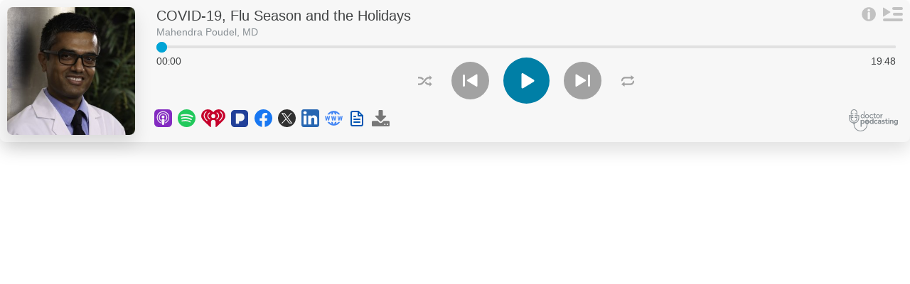

--- FILE ---
content_type: text/html; charset=utf-8
request_url: https://support.doctorpodcasting.com/client/audio-player/svmh/item/43579
body_size: 63115
content:
                <!DOCTYPE html>
<html prefix="og: http://ogp.me/ns#" lang="en-GB" dir="ltr">
        <head>
    
            <meta name="viewport" content="width=device-width, initial-scale=1.0">
        <meta http-equiv="X-UA-Compatible" content="IE=edge" />
        

        
            
         <meta charset="utf-8" />
	<base href="https://support.doctorpodcasting.com/client/audio-player/svmh/item/43579" />
	<meta name="rights" content="RadioMD LLC" />
	<meta name="robots" content="max-image-preview:large" />
	<meta property="og:url" content="https://support.doctorpodcasting.com/client/audio-player/svmh/item/43579" />
	<meta property="og:type" content="article" />
	<meta property="og:title" content="COVID-19, Flu Season and the Holidays" />
	<meta property="og:description" content="Dr. Mahendra Poudel discusses COVID-19, flu season, and the holidays." />
	<meta property="og:image" content="https://support.doctorpodcasting.com/media/k2/items/cache/b1352e2c3bbbac363d7c382ee38cb183_M.jpg" />
	<meta name="image" content="https://support.doctorpodcasting.com/media/k2/items/cache/b1352e2c3bbbac363d7c382ee38cb183_M.jpg" />
	<meta name="twitter:card" content="summary" />
	<meta name="twitter:title" content="COVID-19, Flu Season and the Holidays" />
	<meta name="twitter:description" content="Dr. Mahendra Poudel discusses COVID-19, flu season, and the holidays." />
	<meta name="twitter:image" content="https://support.doctorpodcasting.com/media/k2/items/cache/b1352e2c3bbbac363d7c382ee38cb183_M.jpg" />
	<meta name="twitter:image:alt" content="COVID-19, Flu Season and the Holidays" />
	<meta name="description" content="Dr. Mahendra Poudel discusses COVID-19, flu season, and the holidays." />
	<meta name="generator" content="Joomla! - Open Source Content Management" />
	<title>COVID-19, Flu Season and the Holidays</title>
	<link href="/client/svmh/item/43579-covid-19-flu-season-and-the-holidays" rel="canonical" />
	<link href="/favicon.ico" rel="shortcut icon" type="image/vnd.microsoft.icon" />
	<link href="https://cdnjs.cloudflare.com/ajax/libs/magnific-popup.js/1.1.0/magnific-popup.min.css" rel="stylesheet" />
	<link href="https://cdnjs.cloudflare.com/ajax/libs/simple-line-icons/2.4.1/css/simple-line-icons.min.css" rel="stylesheet" />
	<link href="/templates/rt_flux_client/css/k2.css?v=2.11.20230406" rel="stylesheet" />
	<link href="https://support.doctorpodcasting.com/templates/rt_flux_client/css/template-primary/template.css" rel="stylesheet" />
	<link href="https://support.doctorpodcasting.com/templates/rt_flux_client/css/template-primary/k2.css" rel="stylesheet" />
	<link href="https://support.doctorpodcasting.com/templates/rt_flux_client/css/template-primary/app.css" rel="stylesheet" />
	<link href="https://support.doctorpodcasting.com/templates/rt_flux_client/css/font-awesome.min.css" rel="stylesheet" />
	<link href="https://support.doctorpodcasting.com/templates/rt_flux_client/css/svmh/style.css" rel="stylesheet" />
	<link href="/plugins/system/jce/css/content.css?f1121e4e474b55db97aa0b269d8cdce9" rel="stylesheet" />
	<link href="/plugins/system/rokbox/assets/styles/rokbox.css" rel="stylesheet" />
	
	<link href="/templates/rt_flux_client/custom/css-compiled/flux_20.css" rel="stylesheet" />
	<link href="/templates/rt_flux_client/css/bootstrap-gantry.css" rel="stylesheet" />
	<link href="/" rel="stylesheet" />
	<link href="/media/jui/css/icomoon.css" rel="stylesheet" />
	<link href="https://support.doctorpodcasting.com/templates/rt_flux_client/css/fontawesome6/css/fontawesome.min.css" rel="stylesheet" />
	<link href="https://support.doctorpodcasting.com/templates/rt_flux_client/css/fontawesome6/css/brands.min.css" rel="stylesheet" />
	<link href="https://support.doctorpodcasting.com/templates/rt_flux_client/css/fontawesome6/css/solid.min.css" rel="stylesheet" />
	<link href="/templates/rt_flux_client/custom/css-compiled/flux-joomla_20.css" rel="stylesheet" />
	<link href="/templates/rt_flux_client/custom/css-compiled/custom_20.css" rel="stylesheet" />
	<link href="/" rel="stylesheet" />
	<style>

                        /* K2 - Magnific Popup Overrides */
                        .mfp-iframe-holder {padding:10px;}
                        .mfp-iframe-holder .mfp-content {max-width:100%;width:100%;height:100%;}
                        .mfp-iframe-scaler iframe {background:#fff;padding:10px;box-sizing:border-box;box-shadow:none;}
                    
	</style>
	<script type="application/json" class="joomla-script-options new">{"csrf.token":"04c7a36ae25fc10cd6b322deff403f2a","system.paths":{"root":"","base":""}}</script>
	<script src="/media/jui/js/jquery.min.js?f1121e4e474b55db97aa0b269d8cdce9"></script>
	<script src="/media/jui/js/jquery-noconflict.js?f1121e4e474b55db97aa0b269d8cdce9"></script>
	<script src="/media/jui/js/jquery-migrate.min.js?f1121e4e474b55db97aa0b269d8cdce9"></script>
	<script src="https://cdnjs.cloudflare.com/ajax/libs/magnific-popup.js/1.1.0/jquery.magnific-popup.min.js"></script>
	<script src="/media/k2/assets/js/k2.frontend.js?v=2.11.20230406&sitepath=/"></script>
	<script src="https://support.doctorpodcasting.com/templates/rt_flux_client/js/template.js"></script>
	<script src="/media/system/js/mootools-core.js?f1121e4e474b55db97aa0b269d8cdce9"></script>
	<script src="/media/system/js/core.js?f1121e4e474b55db97aa0b269d8cdce9"></script>
	<script src="/media/system/js/mootools-more.js?f1121e4e474b55db97aa0b269d8cdce9"></script>
	<script src="/plugins/system/rokbox/assets/js/rokbox.js"></script>
	<script src="/media/jui/js/jquery.ui.core.min.js?f1121e4e474b55db97aa0b269d8cdce9"></script>
	<script src="/media/jui/js/bootstrap.min.js?f1121e4e474b55db97aa0b269d8cdce9"></script>
	<script type="application/ld+json">

                {
                    "@context": "https://schema.org",
                    "@type": "Article",
                    "mainEntityOfPage": {
                        "@type": "WebPage",
                        "@id": "https://support.doctorpodcasting.com/client/svmh/item/43579-covid-19-flu-season-and-the-holidays"
                    },
                    "url": "https://support.doctorpodcasting.com/client/svmh/item/43579-covid-19-flu-season-and-the-holidays",
                    "headline": "COVID-19, Flu Season and the Holidays",
                    "image": [
                        "https://support.doctorpodcasting.com/media/k2/items/cache/b1352e2c3bbbac363d7c382ee38cb183_XL.jpg",
                        "https://support.doctorpodcasting.com/media/k2/items/cache/b1352e2c3bbbac363d7c382ee38cb183_L.jpg",
                        "https://support.doctorpodcasting.com/media/k2/items/cache/b1352e2c3bbbac363d7c382ee38cb183_M.jpg",
                        "https://support.doctorpodcasting.com/media/k2/items/cache/b1352e2c3bbbac363d7c382ee38cb183_S.jpg",
                        "https://support.doctorpodcasting.com/media/k2/items/cache/b1352e2c3bbbac363d7c382ee38cb183_XS.jpg",
                        "https://support.doctorpodcasting.com/media/k2/items/cache/b1352e2c3bbbac363d7c382ee38cb183_Generic.jpg"
                    ],
                    "datePublished": "2020-11-18 06:00:00",
                    "dateModified": "2020-11-18 20:14:34",
                    "author": {
                        "@type": "Person",
                        "name": "David Cole",
                        "url": "https://support.doctorpodcasting.com/client/audio-player/svmh/itemlist/user/4414-davidcole"
                    },
                    "publisher": {
                        "@type": "Organization",
                        "name": "Support Doctorpodcasting.com",
                        "url": "https://support.doctorpodcasting.com/",
                        "logo": {
                            "@type": "ImageObject",
                            "name": "Support Doctorpodcasting.com",
                            "width": "",
                            "height": "",
                            "url": "https://support.doctorpodcasting.com/"
                        }
                    },
                    "articleSection": "https://support.doctorpodcasting.com/client/svmh",
                    "keywords": "",
                    "description": "",
                    "articleBody": "Dr. Mahendra Poudel discusses COVID-19, flu season, and the holidays."
                }
                
	</script>
	<script>
if (typeof RokBoxSettings == 'undefined') RokBoxSettings = {pc: '100'};
	</script>

    
                            <?php if($pageclass=="") { $pageclass = "default"; }; ?>

		<?php if($_GET['searchboxhide'] == true) : ?>
        <style>
		#maincontent .search, #maincontent .moduletable {
			display:none;
		}
		</style>
        <?php endif; ?>
        <?php if($_GET['Paginationhide'] == true) : ?>
        <style>
		#maincontent .k2Pagination {
			display:none;
		}
		</style>
        <?php endif; ?>
        <style>
		#maincontent .k2Pagination {
			display:none;
		}
                #g-aside {
                      display: none;
                }
	</style>
            
</head>

    <body class="gantry site com_k2 view-item no-layout no-task dir-ltr itemid-491 outline-20 g-default g-style-preset1">
        
                    

        
        <div id="g-page-surround">
                                    

                                                                                
                <section id="g-utility" class="g-default-utility section-horizontal-paddings section-vertical-paddings">
                                        <div class="g-grid">                        

        <div class="g-block size-100">
             <div class="g-content">
                                    <div class="platform-content"><div class="moduletable ">
						

<div class="custom"  >
	   </div>
		</div></div>
            
        </div>
        </div>
            </div>
            
    </section>
                                    
                                
    
    
                <section id="g-container-main" class="g-wrapper g-default-main">
                            <div class="g-grid">                        

        <div class="g-block size-75">
             <main id="g-mainbar" class="section-horizontal-paddings">
                                        <div class="g-grid">                        

        <div class="g-block size-100">
             <div class="g-content">
                                                            <div class="platform-content row-fluid"><div class="span12"><!-- Start of Audio Player -->

<script type="text/javascript" src="/../includes/dist/amplitude.js"></script>

<!-- Include Amplitude JS Visualizations -->
<script type="text/javascript" src="/../includes/dist/visualizations/michaelbromley.js"></script>
<script type="text/javascript" src="/../includes/dist/visualizations/frequencyanalyzer.js"></script>

<!-- Player 2.0 Custom Colors.  -->
<style>
:root {
--button-color: #a2a2a2;
--button-color-over: #656565;
--button-main: #007FA6;
--button-main-over: #00a4d6;
--select-backgroud: #92E5FF;
--select-backgroud-over: #CFF3FF;
--accent: #00a4d6;
--background: #F7F7F7;
--text-color: #414344;
--text-color-alt: #888F94;
--font-family: "Lato", sans-serif;
--hover: brightness(80%);
}
</style>

<div id="white-player"> 
  <!-- <div class="white-player-top">
            <div>
              &nbsp;
            </div>
            
            <div class="center">
              <span class="now-playing">Now Playing</span>
            </div>
            
            <div>
                <img src="/img/show-playlist.svg" class="show-playlist"/>
            </div>
          </div> -->
  
  <div id="white-player-photo"> <img data-amplitude-song-info="cover_art_url" class="main-album-art" /> </div>
  <div id="white-player-center">
    <div id="white-player-top"> <img src="/templates/rt_flux_client/css/template-primary/img/show-playlist.svg" alt="Playlist" title="Playlist" class="show-playlist" /> <img src="/templates/rt_flux_client/css/template-primary/img/info-icon.svg" alt="More information" title="More Information" class="show-info" /> </div>
    <div class="song-meta-data">
      <div class="song-name-container">
        <p class="song-name" data-amplitude-song-info="name"></p>
      </div>
      <span data-amplitude-song-info="artist" class="song-artist"></span> <span data-amplitude-song-info="album" class="song-album" style="display: none;"></span> <span data-amplitude-song-info="clientcode" class="song-clientcode" style="display: none;"></span> <span data-amplitude-song-info="id" class="song-id" style="display: none;"></span> </div>
    <div class="time-progress">
      <div id="progress-container">
        <input type="range" class="amplitude-song-slider" />
        <progress id="song-played-progress" class="amplitude-song-played-progress"></progress>
        <progress id="song-buffered-progress" class="amplitude-buffered-progress" value="0"></progress>
      </div>
      <div class="time-container"> <span class="current-time"> <span class="amplitude-current-minutes"></span>:<span class="amplitude-current-seconds"></span> </span> <span class="duration"> <span class="amplitude-duration-minutes"></span>:<span class="amplitude-duration-seconds"></span> </span> </div>
    </div>
    <div id="white-player-controls">
      <div class="amplitude-shuffle amplitude-shuffle-off" id="shuffle">
        <svg class="on" width="20px" height="16px" viewBox="0 0 20 16" version="1.1" xmlns="https://www.w3.org/2000/svg" xmlns:xlink="https://www.w3.org/1999/xlink"> 
          <!-- Generator: Sketch 50.2 (55047) - https://www.bohemiancoding.com/sketch -->
          <title>shuffle-on</title>
          <desc>Created with Sketch.</desc>
          <g stroke="none" stroke-width="1" fill-rule="evenodd">
            <g id="shuffle-on" fill-rule="nonzero">
              <path d="M6.55374545,7.0677442 C6.64843636,6.945559 7.76683636,5.71226574 8.208,5.16588637 C6.66501818,3.32598459 5.21869091,2.28589932 2.54378182,2.28589932 L0,2.28589932 L0,4.57158277 L2.54356364,4.57158277 C4.44043636,4.57158277 5.19665455,5.37398977 6.55374545,7.0677442 Z M16.1709818,11.428849 L15.0700364,11.428849 C13.1886545,11.428849 12.4014545,10.515914 11.0454545,8.8204326 C11.0701091,8.7902101 10.1013818,10.0692689 9.5757818,10.7233698 C11.1133091,12.562624 12.408,13.7143166 15.0702545,13.7143166 L16.1712,13.7143166 L16.1712,16 L19.6363636,12.5649986 L16.1709818,9.1429497 L16.1709818,11.428849 Z M15.4265455,4.57158277 L16.1709818,4.57158277 L16.1709818,6.8572662 L19.6363636,3.43435379 L16.1709818,0 L16.1709818,2.28568345 L15.4265455,2.28568345 C11.9613818,2.28568345 9.888,4.78400367 8.0578909,7.1819421 C6.34843636,9.4229394 4.87069091,11.4286331 2.56690909,11.4286331 L0,11.4286331 L0,13.7143166 L2.56690909,13.7143166 C6.00785455,13.7143166 8.0727273,11.0312074 9.8949818,8.6427675 C11.6118545,6.3896812 13.0961455,4.57158277 15.4265455,4.57158277 Z"></path>
            </g>
          </g>
        </svg>
        <svg class="off" width="20px" height="16px" viewBox="0 0 20 16" version="1.1" xmlns="https://www.w3.org/2000/svg" xmlns:xlink="https://www.w3.org/1999/xlink"> 
          <!-- Generator: Sketch 50.2 (55047) - https://www.bohemiancoding.com/sketch -->
          <title>shuffle-off</title>
          <desc>Created with Sketch.</desc>
          <defs></defs>
          <g stroke="none" stroke-width="1" fill-rule="evenodd">
            <g id="shuffle-off" fill-rule="nonzero">
              <path d="M6.55374545,7.0677442 C6.64843636,6.945559 7.76683636,5.71226574 8.208,5.16588637 C6.66501818,3.32598459 5.21869091,2.28589932 2.54378182,2.28589932 L0,2.28589932 L0,4.57158277 L2.54356364,4.57158277 C4.44043636,4.57158277 5.19665455,5.37398977 6.55374545,7.0677442 Z M16.1709818,11.428849 L15.0700364,11.428849 C13.1886545,11.428849 12.4014545,10.515914 11.0454545,8.8204326 C11.0701091,8.7902101 10.1013818,10.0692689 9.5757818,10.7233698 C11.1133091,12.562624 12.408,13.7143166 15.0702545,13.7143166 L16.1712,13.7143166 L16.1712,16 L19.6363636,12.5649986 L16.1709818,9.1429497 L16.1709818,11.428849 Z M15.4265455,4.57158277 L16.1709818,4.57158277 L16.1709818,6.8572662 L19.6363636,3.43435379 L16.1709818,0 L16.1709818,2.28568345 L15.4265455,2.28568345 C11.9613818,2.28568345 9.888,4.78400367 8.0578909,7.1819421 C6.34843636,9.4229394 4.87069091,11.4286331 2.56690909,11.4286331 L0,11.4286331 L0,13.7143166 L2.56690909,13.7143166 C6.00785455,13.7143166 8.0727273,11.0312074 9.8949818,8.6427675 C11.6118545,6.3896812 13.0961455,4.57158277 15.4265455,4.57158277 Z" id="shuffle-on"></path>
            </g>
          </g>
        </svg>
      </div>
      <div class="amplitude-prev" id="previous">
        <svg width="53px" height="53px" viewBox="0 0 53 53" version="1.1" xmlns="https://www.w3.org/2000/svg" xmlns:xlink="https://www.w3.org/1999/xlink"> 
          <!-- Generator: Sketch 50.2 (55047) - https://www.bohemiancoding.com/sketch -->
          <title>previous</title>
          <desc>Created with Sketch.</desc>
          <defs></defs>
          <g stroke-width="1" fill-rule="evenodd">
            <g id="previous" fill-rule="nonzero" stroke-width="1" stroke="none" fill-rule="evenodd">
            <g id="Previous-Button" transform="translate(26.500000, 26.500000) scale(-1, 1) translate(-26.500000, -26.500000) ">
              <circle cx="26.5" cy="26.5" r="26.5" stroke="#c2c2c2" stroke-width="0"></circle>
              <g id="Prev" transform="translate(16.000000, 17.000000)" fill="#FFFFFF">
                <path d="M0.445471401,1.7516583 C0.445471401,0.64292571 1.20420578,0.204645704 2.15890005,0.784111879 L14.4629506,8.25224204 C15.4092511,8.82661349 15.4176448,9.7527589 14.4629506,10.3322251 L2.15890005,17.8003552 C1.21259954,18.3747267 0.445471401,17.9449092 0.445471401,16.8328088 L0.445471401,1.7516583 Z"></path>
                <rect x="18" y="1" width="3" height="17" rx="1.5"></rect>
              </g>
            </g>
          </g>
          </g>
        </svg>
      </div>
      
      <!-- <div class="amplitude-backward" id="backward"> </div> -->
      
      <div class="amplitude-play-pause" id="play-pause"  data-event-name="Podcast_Play" data-event-action="Play" data-episode-id="43579" data-client="svmh">
        <svg class="playing" width="65px" height="65px" viewBox="0 0 85 85" version="1.1" xmlns="https://www.w3.org/2000/svg" xmlns:xlink="https://www.w3.org/1999/xlink">
          <title>Play</title>
          <g stroke="none" stroke-width="1" fill="none" fill-rule="evenodd">
            <g id="play" fill-rule="nonzero">
              <circle class="circle" cx="42.5" cy="42.5" r="42.5"></circle>
              <path class="arrow" d="M33.2727563,31.2511271 C33.2727563,29.0449241 34.8018606,28.1845563 36.6952584,29.3337828 L55.5236741,40.7619754 C57.4138697,41.9092584 57.4170718,43.767428 55.5236741,44.9166545 L36.6952584,56.3448471 C34.8050627,57.49213 33.2727563,56.6346432 33.2727563,54.4275028 L33.2727563,31.2511271 Z" fill="#FFFFFF" fill-rule="evenodd"></path>
            </g>
          </g>
        </svg>
        <svg class="paused" width="65px" height="65px" viewBox="0 0 85 85" version="1.1" xmlns="https://www.w3.org/2000/svg" xmlns:xlink="https://www.w3.org/1999/xlink">
          <title>Pause</title>
          <g stroke="none" stroke-width="1" fill="none" fill-rule="evenodd">
            <g id="pause" fill-rule="nonzero">
              <circle class="circle" fill="url(#linearGradient-1)" cx="42.5" cy="42.5" r="42.5"></circle>
              <polygon id="Shape-path" stroke="#FFFFFF" fill="#FFFFFF" points="34 55 40 55 40 31 34 31"></polygon>
              <polygon id="Shape-path" stroke="#FFFFFF" fill="#FFFFFF" points="46 55 52 55 52 31 46 31"></polygon>
            </g>
          </g>
        </svg>
      </div>
      
      <!-- <div class="amplitude-forward" id="forward"> </div> -->
      
      <div class="amplitude-next" id="next">
        <svg width="53px" height="53px" viewBox="0 0 53 53" version="1.1" xmlns="https://www.w3.org/2000/svg" xmlns:xlink="https://www.w3.org/1999/xlink"> 
          <!-- Generator: Sketch 50.2 (55047) - https://www.bohemiancoding.com/sketch -->
          <title>next</title>
          <desc>Created with Sketch.</desc>
          <defs></defs>
          <g stroke="none" stroke-width="1" fill="none" fill-rule="evenodd">
            <g id="next" fill-rule="nonzero">
              <circle id="Circle" cx="26.5" cy="26.5" r="26.5"></circle>
              <g id="Next" transform="translate(16.000000, 17.000000)" fill="#FFFFFF">
                <path d="M0.445471401,1.7516583 C0.445471401,0.64292571 1.20420578,0.204645704 2.15890005,0.784111879 L14.4629506,8.25224204 C15.4092511,8.82661349 15.4176448,9.7527589 14.4629506,10.3322251 L2.15890005,17.8003552 C1.21259954,18.3747267 0.445471401,17.9449092 0.445471401,16.8328088 L0.445471401,1.7516583 Z" id="Component-2"></path>
                <rect id="Component-1" x="18" y="1" width="3" height="17" rx="1.5"></rect>
              </g>
            </g>
          </g>
        </svg>
      </div>
      <div class="amplitude-repeat" id="repeat">
        <svg class="off" width="18px" height="16px" viewBox="0 0 18 16" version="1.1" xmlns="https://www.w3.org/2000/svg" xmlns:xlink="https://www.w3.org/1999/xlink"> 
          <!-- Generator: Sketch 50.2 (55047) - https://www.bohemiancoding.com/sketch -->
          <title>repeat-off</title>
          <desc>Created with Sketch.</desc>
          <defs></defs>
          <g stroke="none" stroke-width="1" fill-rule="evenodd">
            <g id="repeat-off" fill-rule="nonzero">
              <path d="M15.684,8.8037383 C15.6994,8.924421 15.7094,9.0449004 15.7094,9.1698497 C15.7094,10.6005689 13.8658,11.4286875 12.976,11.4286875 L4.5,11.4286875 L4.5,9.1430313 L0,12.5715156 L4.5,16 L4.5,13.7143438 L13.2384,13.7143438 C15.8048,13.7143438 18,11.2210484 18,8.5963023 C18,8.0650142 17.9122,7.6956522 17.7384,7.1905729 L15.684,8.8037383 Z M2.3166,7.1960585 C2.3006,7.0759854 2.2908,6.9548964 2.2908,6.8305567 C2.2908,5.39983746 4.1344,4.57110931 5.0242,4.57110931 L13.5,4.57110931 L13.5,6.8567655 L18,3.42848436 L13.5,0 L13.5,2.28565624 L4.761,2.28565624 C2.1952,2.28565624 0,4.77935798 0,7.4043072 C0,7.9343763 0.0878,8.3037383 0.261,8.8084112 L2.3166,7.1960585 Z"></path>
            </g>
          </g>
        </svg>
        <svg class="on" width="18px" height="16px" viewBox="0 0 18 16" version="1.1" xmlns="https://www.w3.org/2000/svg" xmlns:xlink="https://www.w3.org/1999/xlink"> 
          <!-- Generator: Sketch 50.2 (55047) - https://www.bohemiancoding.com/sketch -->
          <title>repeat-on</title>
          <desc>Created with Sketch.</desc>
          <g stroke="none" stroke-width="1" fill-rule="evenodd">
            <g id="repeat-on" fill-rule="nonzero">
              <path d="M15.684,8.8037383 C15.6994,8.924421 15.7094,9.0449004 15.7094,9.1698497 C15.7094,10.6005689 13.8658,11.4286875 12.976,11.4286875 L4.5,11.4286875 L4.5,9.1430313 L0,12.5715156 L4.5,16 L4.5,13.7143438 L13.2384,13.7143438 C15.8048,13.7143438 18,11.2210484 18,8.5963023 C18,8.0650142 17.9122,7.6956522 17.7384,7.1905729 L15.684,8.8037383 Z M2.3166,7.1960585 C2.3006,7.0759854 2.2908,6.9548964 2.2908,6.8305567 C2.2908,5.39983746 4.1344,4.57110931 5.0242,4.57110931 L13.5,4.57110931 L13.5,6.8567655 L18,3.42848436 L13.5,0 L13.5,2.28565624 L4.761,2.28565624 C2.1952,2.28565624 0,4.77935798 0,7.4043072 C0,7.9343763 0.0878,8.3037383 0.261,8.8084112 L2.3166,7.1960585 Z"></path>
            </g>
          </g>
        </svg>
      </div>
      <div id="share">
                <a href="https://podcasts.apple.com/us/podcast/svmhs-ask-the-experts-podcast/id1506677712" target="_blank" alt="Apple Podcast">
        <div class="applepodcasts">
          <svg role="img" viewBox="0 0 24 24" xmlns="https://www.w3.org/2000/svg">
            <title>Apple Podcasts</title>
            <g stroke="none" stroke-width="1" fill="none" fill-rule="evenodd">
              <g id="close" class="applepodcasts_fill" fill-rule="nonzero">
                <path d="M5.34 0A5.328 5.328 0 000 5.34v13.32A5.328 5.328 0 005.34 24h13.32A5.328 5.328 0 0024 18.66V5.34A5.328 5.328 0 0018.66 0zm6.525 2.568c2.336 0 4.448.902 6.056 2.587 1.224 1.272 1.912 2.619 2.264 4.392.12.59.12 2.2.007 2.864a8.506 8.506 0 01-3.24 5.296c-.608.46-2.096 1.261-2.336 1.261-.088 0-.096-.091-.056-.46.072-.592.144-.715.48-.856.536-.224 1.448-.874 2.008-1.435a7.644 7.644 0 002.008-3.536c.208-.824.184-2.656-.048-3.504-.728-2.696-2.928-4.792-5.624-5.352-.784-.16-2.208-.16-3 0-2.728.56-4.984 2.76-5.672 5.528-.184.752-.184 2.584 0 3.336.456 1.832 1.64 3.512 3.192 4.512.304.2.672.408.824.472.336.144.408.264.472.856.04.36.03.464-.056.464-.056 0-.464-.176-.896-.384l-.04-.03c-2.472-1.216-4.056-3.274-4.632-6.012-.144-.706-.168-2.392-.03-3.04.36-1.74 1.048-3.1 2.192-4.304 1.648-1.737 3.768-2.656 6.128-2.656zm.134 2.81c.409.004.803.04 1.106.106 2.784.62 4.76 3.408 4.376 6.174-.152 1.114-.536 2.03-1.216 2.88-.336.43-1.152 1.15-1.296 1.15-.023 0-.048-.272-.048-.603v-.605l.416-.496c1.568-1.878 1.456-4.502-.256-6.224-.664-.67-1.432-1.064-2.424-1.246-.64-.118-.776-.118-1.448-.008-1.02.167-1.81.562-2.512 1.256-1.72 1.704-1.832 4.342-.264 6.222l.413.496v.608c0 .336-.027.608-.06.608-.03 0-.264-.16-.512-.36l-.034-.011c-.832-.664-1.568-1.842-1.872-2.997-.184-.698-.184-2.024.008-2.72.504-1.878 1.888-3.335 3.808-4.019.41-.145 1.133-.22 1.814-.211zm-.13 2.99c.31 0 .62.06.844.178.488.253.888.745 1.04 1.259.464 1.578-1.208 2.96-2.72 2.254h-.015c-.712-.331-1.096-.956-1.104-1.77 0-.733.408-1.371 1.112-1.745.224-.117.534-.176.844-.176zm-.011 4.728c.988-.004 1.706.349 1.97.97.198.464.124 1.932-.218 4.302-.232 1.656-.36 2.074-.68 2.356-.44.39-1.064.498-1.656.288h-.003c-.716-.257-.87-.605-1.164-2.644-.341-2.37-.416-3.838-.218-4.302.262-.616.974-.966 1.97-.97z" />
              </g>
            </g>
          </svg>
        </div>
        </a>
                        <a href="https://open.spotify.com/show/4Kiqk4xddUWzhobQFsVjl0" target="_blank">
        <div class="spotify">
          <svg class="spotify_fill" role="img" viewBox="0 0 24 24" xmlns="https://www.w3.org/2000/svg">
            <title>Spotify</title>
            <path d="M12 0C5.4 0 0 5.4 0 12s5.4 12 12 12 12-5.4 12-12S18.66 0 12 0zm5.521 17.34c-.24.359-.66.48-1.021.24-2.82-1.74-6.36-2.101-10.561-1.141-.418.122-.779-.179-.899-.539-.12-.421.18-.78.54-.9 4.56-1.021 8.52-.6 11.64 1.32.42.18.479.659.301 1.02zm1.44-3.3c-.301.42-.841.6-1.262.3-3.239-1.98-8.159-2.58-11.939-1.38-.479.12-1.02-.12-1.14-.6-.12-.48.12-1.021.6-1.141C9.6 9.9 15 10.561 18.72 12.84c.361.181.54.78.241 1.2zm.12-3.36C15.24 8.4 8.82 8.16 5.16 9.301c-.6.179-1.2-.181-1.38-.721-.18-.601.18-1.2.72-1.381 4.26-1.26 11.28-1.02 15.721 1.621.539.3.719 1.02.419 1.56-.299.421-1.02.599-1.559.3z" />
          </svg>
        </div>
        </a>
                        <a href="https://www.iheart.com/podcast/48-svmhs-ask-the-experts-podca-60752323/" target="_blank">
        <div class="iheart">
          <svg class="iheart_fill" data-name="Layer 1" xmlns="https://www.w3.org/2000/svg" viewBox="0 0 544.53 402.6">
            <title>iHeart</title>
            <path id="path2" d="M155.65,84.08A148.28,148.28,0,0,0,7.34,232.39c0,52,32.91,89.45,67.3,124.13L209.11,483.64a11.05,11.05,0,0,0,18.64-8v-99a51.86,51.86,0,1,1,103.71,0v99a11,11,0,0,0,18.63,8L484.55,356.52c34.39-34.68,67.32-72.16,67.32-124.13A148.28,148.28,0,0,0,403.56,84.08h0c-51.41,0-97.34,27.24-123.94,67-26.6-39.78-72.54-67-124-67ZM120.2,129.34a10.29,10.29,0,0,1,5.12,19c-23,14.43-41.07,48.27-41.07,77v.5c0,35.42,20.13,71.21,59.83,106.38a10.28,10.28,0,0,1-13.63,15.39c-44.28-39.25-66.74-80.22-66.74-121.77v-.5c0-35.71,21.8-76.32,50.69-94.45A10.21,10.21,0,0,1,120.2,129.34Zm318.81,0a10.21,10.21,0,0,1,5.8,1.57c28.89,18.13,50.68,58.74,50.68,94.45v.5c0,41.55-22.45,82.52-66.74,121.77a10.28,10.28,0,0,1-13.63-15.39c39.69-35.17,59.82-71,59.82-106.38v-.5c0-28.76-18-62.61-41.06-77a10.28,10.28,0,0,1,5.13-19ZM195.08,155.61A10.28,10.28,0,0,1,200.73,175a62.39,62.39,0,0,0-33.46,55.2c.06,25.26,16.07,51.16,39.85,64.49a10.27,10.27,0,1,1-10,17.93c-30-16.81-50.23-49.84-50.36-82.26V230a82.89,82.89,0,0,1,44.44-73.24A10.39,10.39,0,0,1,195.08,155.61Zm169,0a10.44,10.44,0,0,1,3.92,1.15A82.93,82.93,0,0,1,412.49,230v.31c-.13,32.42-20.35,65.45-50.37,82.26a10.27,10.27,0,1,1-10-17.93c23.79-13.33,39.78-39.23,39.84-64.49A62.37,62.37,0,0,0,358.48,175a10.28,10.28,0,0,1,5.65-19.34ZM279.6,193.17A44.6,44.6,0,1,1,235,237.77,44.6,44.6,0,0,1,279.6,193.17Z" transform="translate(-7.34 -84.08)" />
          </svg>
        </div>
        </a> 
                            <a href="https://www.pandora.com/podcast/salinas-valley-health-ask-the-experts-podcast/PC:1000520750" target="_blank" rel="noopener">
                <div class="pandora">
                  <svg xmlns="http://www.w3.org/2000/svg" version="1.1" viewBox="0 0 685.71 685.71" width="24" height="24" aria-hidden="true" role="img" focusable="false">
                    <g id="Layer_1">
                      <path fill="#224099" stroke="none" d="M544.31,0H141.4C64.29,0,0,63.46,0,141.43v402.89c0,77.11,63.43,141.4,141.4,141.4h402.91c77.94,0,141.4-63.46,141.4-141.4V141.43c0-77.14-63.46-141.43-141.4-141.43ZM353.57,451.74h-35.11v79.69c0,10.31-8.6,18.46-18.46,18.46h-110.11V135.89h187.26c90.89,0,161.2,47.14,161.2,154.29,0,101.57-78,161.54-184.31,161.54h-.46v.03Z"/>
                    </g>
                </svg>
                </div>
            </a>
                        <!--
          <a href="https://support.doctorpodcasting.com/podcastfeed/167" target="_blank">
            <div class="rss">
              <svg role="img" viewBox="0 0 24 24" xmlns="https://www.w3.org/2000/svg">
                <title>RSS icon</title>
                <path d="M19.199 24C19.199 13.467 10.533 4.8 0 4.8V0c13.165 0 24 10.835 24 24h-4.801zM3.291 17.415c1.814 0 3.293 1.479 3.293 3.295 0 1.813-1.485 3.29-3.301 3.29C1.47 24 0 22.526 0 20.71s1.475-3.294 3.291-3.295zM15.909 24h-4.665c0-6.169-5.075-11.245-11.244-11.245V8.09c8.727 0 15.909 7.184 15.909 15.91z" fill="#000000" />
              </svg></div>
          </a>
          -->
                        <a href="https://www.facebook.com/sharer/sharer.php?u=https://www.svmh.com/patients-visitors/ask-the-experts-podcast/" target="_blank">
        <div class="facebook">
          <svg viewBox="0 0 24 24" xmlns="https://www.w3.org/2000/svg">
            <title>Facebook Share</title>
            <g class="facebook_fill" stroke="none" stroke-width="1" fill-rule="evenodd">
              <g fill-rule="nonzero">
                <path d="M23.9981 11.9991C23.9981 5.37216 18.626 0 11.9991 0C5.37216 0 0 5.37216 0 11.9991C0 17.9882 4.38789 22.9522 10.1242 23.8524V15.4676H7.07758V11.9991H10.1242V9.35553C10.1242 6.34826 11.9156 4.68714 14.6564 4.68714C15.9692 4.68714 17.3424 4.92149 17.3424 4.92149V7.87439H15.8294C14.3388 7.87439 13.8739 8.79933 13.8739 9.74824V11.9991H17.2018L16.6698 15.4676H13.8739V23.8524C19.6103 22.9522 23.9981 17.9882 23.9981 11.9991Z" />
              </g>
            </g>
          </svg>
        </div>
        </a> 
                <a href="https://twitter.com/intent/tweet?url=https://www.svmh.com/patients-visitors/ask-the-experts-podcast/" target="_blank">
        <div class="twitter">
          <svg version="1.1" id="Layer_1" xmlns="http://www.w3.org/2000/svg" xmlns:xlink="http://www.w3.org/1999/xlink" x="0px" y="0px"
                   viewBox="0 0 300 300" style="enable-background:new 0 0 300 300;" xml:space="preserve">
            <style type="text/css">
                  .st0{fill:#303030;stroke:#FFFFFF;stroke-miterlimit:10;}
                  .st1{fill:#FFFFFF;}
              </style>
            <g>
              <circle class="st0" cx="150.05" cy="150.05" r="150.05"/>
              <g id="layer1" transform="translate(52.390088,-25.058597)">
                <path id="path1009" class="st1" d="M5.23,88.17l71.72,95.9L4.78,262.04h16.24l63.19-68.27l51.05,68.27h55.28l-75.76-101.29
                          l67.18-72.58h-16.24l-58.19,62.87L60.51,88.17H5.23z M29.12,100.14h25.39l112.14,149.94h-25.39L29.12,100.14z"/>
              </g>
            </g>
          </svg>
        </div>
        </a> <a href="https://www.linkedin.com/shareArticle?mini=true&url=https://www.svmh.com/patients-visitors/ask-the-experts-podcast/&title=&summary=&source=" target="_blank">
        <div class="linkedin">
          <svg height="100%" style="fill-rule:evenodd;clip-rule:evenodd;stroke-linejoin:round;stroke-miterlimit:2;" version="1.1" viewBox="0 0 512 512" width="100%" xml:space="preserve" xmlns="https://www.w3.org/2000/svg" xmlns:serif="https://www.serif.com/" xmlns:xlink="https://www.w3.org/1999/xlink">
            <g id="g5891">
              <path d="M512,64c0,-35.323 -28.677,-64 -64,-64l-384,0c-35.323,0 -64,28.677 -64,64l0,384c0,35.323 28.677,64 64,64l384,0c35.323,0 64,-28.677 64,-64l0,-384Z" id="background" style="fill:#2867b2;"/>
              <g id="shapes">
                <rect height="257.962" id="rect11" style="fill:#fff;" width="85.76" x="61.053" y="178.667"/>
                <path d="M104.512,54.28c-29.341,0 -48.512,19.29 -48.512,44.573c0,24.752 18.588,44.574 47.377,44.574l0.554,0c29.903,0 48.516,-19.822 48.516,-44.574c-0.555,-25.283 -18.611,-44.573 -47.935,-44.573Z" id="path13-0" style="fill:#fff;fill-rule:nonzero;"/>
                <path d="M357.278,172.601c-45.49,0 -65.866,25.017 -77.276,42.589l0,-36.523l-85.738,0c1.137,24.197 0,257.961 0,257.961l85.737,0l0,-144.064c0,-7.711 0.554,-15.42 2.827,-20.931c6.188,-15.4 20.305,-31.352 43.993,-31.352c31.012,0 43.436,23.664 43.436,58.327l0,138.02l85.741,0l0,-147.93c0,-79.237 -42.305,-116.097 -98.72,-116.097Z" id="path15" style="fill:#fff;fill-rule:nonzero;"/>
              </g>
            </g>
          </svg>
        </div>
        </a> <a href="https://www.svmh.com/patients-visitors/ask-the-experts-podcast/" target="_blank">
        <div class="www">
          <title>Podcast Website</title>
          <svg class="www_fill" xmlns="https://www.w3.org/2000/svg" viewBox="0 0 24 24" enable-background="new 0 0 24 24">
            <path d="M 12 2 C 8.4 2 5.10625 4 3.40625 7 L 5.8125 7 C 6.7125 5.9 7.8875 5 9.1875 4.5 C 8.8875 5.2 8.7 6.1 8.5 7 L 10.59375 7 C 10.99375 5 11.7 4 12 4 C 12.3 4 13 5 13.5 7 L 15.59375 7 C 15.39375 6.1 15.2125 5.2 14.8125 4.5 C 16.1125 5 17.2875 5.9 18.1875 7 L 20.59375 7 C 18.89375 4 15.6 2 12 2 z M 0 9 L 1.3125 15 L 2.6875 15 L 3.59375 11.5 L 4.40625 15 L 5.6875 15 L 7 9 L 5.59375 9 L 5 12.8125 L 4.09375 9 L 2.90625 9 L 2.09375 12.8125 L 1.40625 9 L 0 9 z M 8.5 9 L 9.6875 15 L 11.1875 15 L 12 11.5 L 12.8125 15 L 14.1875 15 L 15.5 9 L 14.09375 9 L 13.40625 12.8125 L 12.59375 9 L 11.40625 9 L 10.59375 12.8125 L 9.90625 9 L 8.5 9 z M 17 9 L 18.3125 15 L 19.6875 15 L 20.5 11.5 L 21.3125 15 L 22.6875 15 L 24 9 L 22.59375 9 L 21.90625 12.8125 L 21.09375 9 L 19.90625 9 L 19.09375 12.8125 L 18.40625 9 L 17 9 z M 3.40625 17 C 5.10625 20 8.4 22 12 22 C 15.6 22 18.89375 20 20.59375 17 L 18.1875 17 C 17.2875 18.1 16.1125 19 14.8125 19.5 C 15.1125 18.8 15.39375 17.9 15.59375 17 L 13.5 17 C 13 19 12.4 20 12 20 C 11.6 20 11 19 10.5 17 L 8.5 17 C 8.7 17.9 8.9125 18.8 9.3125 19.5 C 7.9125 19 6.7125 18.1 5.8125 17 L 3.40625 17 z" />
          </svg>
        </div>
        </a>
        <a href="https://www.svmh.com/patients-visitors/ask-the-experts-podcast/?segitem=43579#transcriptbox" target="_blank" title="Transcript">
        <div class="transcript">
          <title>Podcast Transcript</title>
          <svg width="24" height="24" viewBox="0 0 24 24" fill="none" xmlns="http://www.w3.org/2000/svg">
            <path d="M14 2H6C4.89543 2 4 2.89543 4 4V20C4 21.1046 4.89543 22 6 22H18C19.1046 22 20 21.1046 20 20V8L14 2Z" 
                  stroke="#0056b3" 
                  stroke-width="2" 
                  stroke-linecap="round" 
                  stroke-linejoin="round"/>
            <path d="M14 2V8H20" stroke="#0056b3" stroke-width="2" stroke-linecap="round" stroke-linejoin="round"/>
            <line x1="8" y1="13" x2="16" y2="13" stroke="#0056b3" stroke-width="2" stroke-linecap="round"/>
            <line x1="8" y1="17" x2="16" y2="17" stroke="#0056b3" stroke-width="2" stroke-linecap="round"/>
            <line x1="8" y1="9" x2="10" y2="9" stroke="#0056b3" stroke-width="2" stroke-linecap="round"/>
          </svg>
        </div>
        </a>
        <a href="https://files.radiomd.com/archives/download_tracking_mp3.php?file=https://files.radiomd.com/archives/salinas_valley/svmh020.mp3&filename=salinas_valley/svmh020.mp3&play_id=43579&userID=0" target="_blank" class="downloadlink" title="Download" target="_blank" data-event-name="Podcast_Download" data-event-action="Download" data-episode-id="43579" data-episode-title="COVID-19, Flu Season and the Holidays" data-client="svmh">
        <div class="download">
          <svg class="download_fill" version="1.1" xmlns="https://www.w3.org/2000/svg" xmlns:xlink="https://www.w3.org/1999/xlink" x="0px" y="0px" viewBox="0 0 475.078 475.077">
            <title>Podcast Download</title>
            <g>
              <g>
                <path d="M467.083,318.627c-5.324-5.328-11.8-7.994-19.41-7.994H315.195l-38.828,38.827c-11.04,10.657-23.982,15.988-38.828,15.988 c-14.843,0-27.789-5.324-38.828-15.988l-38.543-38.827H27.408c-7.612,0-14.083,2.669-19.414,7.994	C2.664,323.955,0,330.427,0,338.044v91.358c0,7.614,2.664,14.085,7.994,19.414c5.33,5.328,11.801,7.99,19.414,7.99h420.266 c7.61,0,14.086-2.662,19.41-7.99c5.332-5.329,7.994-11.8,7.994-19.414v-91.358C475.078,330.427,472.416,323.955,467.083,318.627z			 M360.025,414.841c-3.621,3.617-7.905,5.424-12.854,5.424s-9.227-1.807-12.847-5.424c-3.614-3.617-5.421-7.898-5.421-12.844	c0-4.948,1.807-9.236,5.421-12.847c3.62-3.62,7.898-5.431,12.847-5.431s9.232,1.811,12.854,5.431	c3.613,3.61,5.421,7.898,5.421,12.847C365.446,406.942,363.638,411.224,360.025,414.841z M433.109,414.841			c-3.614,3.617-7.898,5.424-12.848,5.424c-4.948,0-9.229-1.807-12.847-5.424c-3.613-3.617-5.42-7.898-5.42-12.844	c0-4.948,1.807-9.236,5.42-12.847c3.617-3.62,7.898-5.431,12.847-5.431c4.949,0,9.233,1.811,12.848,5.431	c3.617,3.61,5.427,7.898,5.427,12.847C438.536,406.942,436.729,411.224,433.109,414.841z" />
                <path d="M224.692,323.479c3.428,3.613,7.71,5.421,12.847,5.421c5.141,0,9.418-1.808,12.847-5.421l127.907-127.908	c5.899-5.519,7.234-12.182,3.997-19.986c-3.23-7.421-8.847-11.132-16.844-11.136h-73.091V36.543c0-4.948-1.811-9.231-5.421-12.847	c-3.62-3.617-7.901-5.426-12.847-5.426h-73.096c-4.946,0-9.229,1.809-12.847,5.426c-3.615,3.616-5.424,7.898-5.424,12.847V164.45 h-73.089c-7.998,0-13.61,3.715-16.846,11.136c-3.234,7.801-1.903,14.467,3.999,19.986L224.692,323.479z" />
              </g>
            </g>
          </svg>
        </div>
        </a>
                <a href="https://doctorpodcasting.com" target="_blank">
        <div class="doctorpodcasting">
          <svg version="1.1" id="Layer_1" xmlns="https://www.w3.org/2000/svg" xmlns:xlink="https://www.w3.org/1999/xlink" x="0px" y="0px" viewBox="0 0 1155 508.9" style="enable-background:new 0 0 1155 508.9;" xml:space="preserve">
            <title>Doctor Podcasting</title>
            <g>
              <path class="doctorpodcasting_fill" d="M462,192.7c-19,17.9-48.6,17.9-67.6,0c-18.1-18.2-18.1-47.6,0-65.8c19-17.9,48.6-17.9,67.6,0		C480.1,145.1,480.1,174.5,462,192.7z M407.8,181c11.4,11,29.4,11,40.7,0c10.7-12.1,10.7-30.3,0-42.4c-11.4-11-29.4-11-40.7,0		C397.1,150.7,397.1,168.9,407.8,181z M531.8,206.1c-12,0.2-23.6-4.4-32.3-12.8c-9-8.5-13.5-19.7-13.5-33.4		c0-13.7,4.7-24.9,14.2-33.6c9.4-8.6,21.7-13.2,34.4-12.9c12.9-0.3,25.3,4.8,34.3,14l-11.2,13.7c-7.8-6.8-15.6-10.1-23.5-10.1		c-7.6-0.1-15,2.7-20.6,7.9c-5.8,5.1-8.9,12.6-8.7,20.3c-0.1,16.3,12.9,29.5,29.2,29.7c0.2,0,0.4,0,0.7,0c8.4,0,16.3-3.8,23.8-11.5		l11.2,12.2C558.8,200.6,546.1,206.1,531.8,206.1z M608.9,130v45.6c-0.2,3.7,1,7.3,3.4,10.1c2.4,2.6,5.9,4,9.5,3.8		c4.5-0.2,8.8-2.4,11.7-5.9l7.8,13.3c-5.9,5.7-13.8,8.9-22.1,9c-7.7,0.1-15.2-2.9-20.6-8.4c-5.7-5.6-8.5-13.1-8.5-22.6V130h-11.3		v-15.2h11.3V86.6h18.9v28.2h23.7v15.2L608.9,130z M719.8,192.7c-19,17.9-48.6,17.9-67.6,0c-18.1-18.2-18.1-47.6,0-65.8		c19-17.9,48.6-17.9,67.6,0C737.9,145.1,737.9,174.5,719.8,192.7z M665.6,181c11.4,11,29.4,11,40.8,0c10.7-12.1,10.7-30.3,0-42.4		c-11.4-11-29.4-11-40.8,0C654.9,150.7,654.9,168.9,665.6,181z M793.5,132.6c-9.4,0-16.4,3-21.1,9.1c-4.7,6.1-7.1,14.3-7.1,24.5		v38.5h-18.9v-89.9h18.9v18.1c3-5.6,7.2-10.3,12.4-13.9c4.9-3.5,10.7-5.4,16.6-5.6l0.2,19.1L793.5,132.6z M350.8,46.1v82.6		c-6.4-9.7-17.4-15.4-29-15.2c-11.6-0.2-22.8,4.4-31,12.5c-8.7,8.3-13,19.5-13,33.5c0,14,4.2,25.2,12.7,33.8		c7.7,8.2,18.5,12.9,29.8,12.8c13.4,0,23.6-5,30.6-14.9v13.5h18.9V46.1H350.8z M343.4,181.2c-4.9,5.3-11.7,8.2-18.9,8.1		c-7.3,0-14.3-2.9-19.4-8.1c-5.6-5.5-8.6-13.2-8.3-21.1c-0.2-8,2.7-15.7,8.1-21.5c4.9-5.5,12-8.7,19.5-8.6		c7.3-0.1,14.3,3.1,19.1,8.6c5.2,5.9,8,13.6,7.8,21.5C351.5,167.8,348.7,175.5,343.4,181.2L343.4,181.2z" />
              <path class="doctorpodcasting_fill" d="M555.7,210.4v44.2c-6.8-7.6-16.6-11.9-26.8-11.6c-10.9,0-21.4,4.7-28.6,12.8c-8.1,8.5-12.2,19.5-12.2,32.9		c-0.4,12.4,4.1,24.5,12.6,33.7c8.4,9,17.9,13.6,28.6,13.6c10.5,0.1,20.3-4.9,26.5-13.3v11.9h25.2V210.4H555.7z M549.9,307.8		c-3.6,4.4-9.1,7-14.8,6.9c-5.8,0-11.4-2.5-15.3-6.9c-4.4-4.9-6.8-11.3-6.5-17.9c-0.2-6.7,2.1-13.2,6.4-18.3		c3.7-4.7,9.3-7.4,15.3-7.4c5.9,0,11.4,2.7,15,7.3c4.2,5.2,6.3,11.6,6.1,18.3c0.2,6.5-1.9,12.8-6.1,17.8L549.9,307.8z" />
              <path class="doctorpodcasting_fill" d="M661.3,301.1l14.9,16.8C664.6,330,652,336,638.5,336c-12.6,0.3-24.9-4.3-34.2-12.8c-9.3-8.6-14-19.7-14-33.5		c0-13.8,4.7-25,14.2-33.7c9.1-8.5,21.1-13.2,33.6-13c6.8,0.1,13.4,1.4,19.7,4.1c6.6,2.7,12.6,6.7,17.5,11.9l-13.1,17.1		c-2.9-3.5-6.5-6.3-10.7-8.1c-3.9-1.8-8.2-2.8-12.5-2.8c-6.3-0.1-12.4,2.2-17,6.5c-4.7,4.3-7.1,10.3-7.1,17.9		c0,7.6,2.4,13.6,7.1,17.9c4.5,4.2,10.5,6.4,16.7,6.4C647,313.7,654.6,309.5,661.3,301.1z" />
              <path class="doctorpodcasting_fill" d="M753.3,251.2c-6.9-5.4-15.9-8.1-26.8-8.2c-14.6-0.2-28.8,4.3-40.6,12.9l11.2,16.2c3.7-2.8,7.9-5,12.3-6.5		c4.4-1.6,9.1-2.5,13.8-2.6c10.2,0,15.3,4.8,15.3,14.4v0.5h-18.8c-11.6,0-20.8,2.3-27.5,6.9c-6.7,4.6-10.1,11.5-10.1,20.7		c-0.3,8.5,3.3,16.6,9.7,22.1c6.8,5.6,15.3,8.6,24.1,8.3c9.6,0,17.6-4.1,24-12.2v10.9h23.6v-57.5		C763.6,265.3,760.2,256.7,753.3,251.2z M738.3,300.3c0.1,4.3-1.8,8.3-5.1,11c-3.3,2.7-7.5,4.1-11.8,4.1c-3.6,0.2-7.2-0.7-10.3-2.6		c-2.4-1.7-3.8-4.5-3.6-7.5c0-6.2,5-9.4,15.1-9.4h15.8V300.3z" />
              <path class="doctorpodcasting_fill" d="M813.9,336c-7.1-0.1-14.1-1.3-20.8-3.6c-7.1-2.3-13.8-5.9-19.6-10.6l11.1-15.8c8.5,6.9,19.1,10.8,30,10.9		c2.7,0.1,5.4-0.5,7.7-1.9c1.8-1.1,2.9-3,2.9-5.1c-0.2-2.5-1.7-4.7-3.9-5.9c-3.6-2.2-7.4-3.9-11.4-5c-5-1.6-8.8-2.9-11.4-4.1		c-3.1-1.4-6.1-3-9-4.8c-6.6-3.9-10.5-11.2-10.1-18.8c-0.2-7.9,3.5-15.4,9.8-20.2c6.7-5.3,15.4-7.9,26-7.9		c10.6,0,21.2,3.6,31.8,10.7l-9.4,16.8c-6.8-5-14.9-7.9-23.4-8.1c-7.8,0-11.7,2.1-11.6,6.4c0,2.4,1.5,4.6,3.7,5.5		c3.9,1.9,8,3.5,12.2,4.7c5.7,1.8,9.8,3.1,12.2,4.1c3,1.3,5.9,2.7,8.6,4.4c6.2,3.8,9.4,10.1,9.4,19c0.3,8.3-3.3,16.2-9.8,21.4		C832.2,333.3,823.9,336,813.9,336z" />
              <path class="doctorpodcasting_fill" d="M921.6,325.3c-7.8,7.1-16,10.7-24.7,10.7c-8.2,0.2-16.1-2.9-22-8.6c-6-5.7-9-13.4-9-23.3v-41.5h-10.5v-18.1		H866v-27h25.3v27H913v18.1h-21.8V303c-0.2,2.9,0.8,5.9,2.7,8.1c1.6,1.9,3.9,2.9,6.3,2.9c4.8,0,9.2-2.4,11.9-6.4L921.6,325.3z" />
              <path class="doctorpodcasting_fill" d="M931.2,233c-5.9-5.8-6.1-15.3-0.3-21.2c5.8-5.9,15.3-6.1,21.2-0.3c5.9,5.8,6.1,15.3,0.3,21.2		c-2.8,2.9-6.7,4.5-10.8,4.5C937.8,237.4,934,235.8,931.2,233z M929.2,244.5h25.1v90.2h-25.2L929.2,244.5z" />
              <path class="doctorpodcasting_fill" d="M993.1,334.7H968v-90.2h25.1v10.1c7.6-7.7,16.1-11.6,25.6-11.6c9-0.2,17.6,3.4,23.8,9.9		c6.4,6.8,9.6,15.7,9.6,26.8v54.8h-25.2v-50.9c0-13.9-5.1-20.8-15.2-20.8c-4.9,0-9.7,1.9-13.2,5.4c-3.7,3.6-5.6,9-5.6,16		L993.1,334.7z" />
              <path class="doctorpodcasting_fill" d="M1130.1,244.3v11.9c-6.2-8.4-16.2-13.4-26.7-13.2c-10.7,0-20.2,4.3-28.6,12.8c-8.3,8.5-12.5,19.5-12.5,32.8		c0,13.3,4.1,24,12.2,32c7.9,7.9,18.7,12.2,29.8,12c11.3,0.2,22.1-4.7,29.5-13.2c0,9.9-2.7,17.2-8.1,21.8		c-5.4,4.6-12.7,6.9-21.9,6.9c-9.5-0.1-18.8-3.4-26.2-9.4l-9.7,18.9c5.5,4.1,11.7,7.3,18.3,9.3c6.6,2.1,13.6,3.2,20.5,3.2		c11.9,0.3,23.5-3.7,32.8-11.1c4.9-3.9,8.8-8.9,11.2-14.7c2.9-6.8,4.3-14.1,4.2-21.5v-78.6H1130.1z M1124.4,305		c-3.8,4.3-9.3,6.7-15.1,6.5c-5.8,0.1-11.4-2.3-15.3-6.6c-4.3-4.7-6.6-11-6.3-17.3c-0.3-6.3,2-12.4,6.5-16.9c4.1-4,9.6-6.3,15.3-6.2		c5.6-0.1,11,2.1,14.9,6.2c4.1,4.1,6.1,9.8,6.1,17C1130.8,294,1128.6,300.2,1124.4,305z" />
              <path class="doctorpodcasting_fill" d="M358.2,256.5c-8.2-8.8-17.5-13.1-28.1-13.1c-10.3-0.1-20.2,4.1-27.3,11.6v-10.1h-25.1v156.7h25.1v-78.4		c6.1,8.5,16.1,13.5,26.6,13.2c11,0,20.6-4.5,28.8-13.4c8.3-9.1,12.7-21.1,12.3-33.4C370.6,276.3,366.5,265.2,358.2,256.5z		 M338.7,307.9c-3.8,4.4-9.4,6.9-15.2,7c-5.7,0-11.2-2.5-14.8-7c-4.2-5-6.4-11.4-6.1-17.9c-0.2-6.6,1.9-13.1,6.1-18.3		c3.6-4.6,9.1-7.3,15-7.3c5.9,0,11.5,2.7,15.2,7.4c4.3,5.1,6.6,11.6,6.4,18.3C345.5,296.6,343.2,303,338.7,307.9L338.7,307.9z" />
              <path class="doctorpodcasting_fill" d="M429.3,275.7c-8.1,0-14.6,6.5-14.6,14.6c0,8.1,6.5,14.6,14.6,14.6s14.6-6.5,14.6-14.6c0,0,0,0,0,0		C443.9,282.2,437.4,275.7,429.3,275.7z" />
              <path class="doctorpodcasting_fill" d="M421.2,339.2c0.1,1,0.2,1.9,0.2,2.4c0,1.3,0.1,2.7,0.1,4.1c-0.1,80.8-65.7,146.3-146.5,146.2		c-77.6-0.1-141.7-60.8-145.9-138.3v-6.9c2.9-0.3,5-2.9,4.8-5.7v-14c4.7-0.5,9.4-1.2,14-2.2c3-0.6,5.2-3.2,5.3-6.3		c52.3-14.5,88.6-62.1,88.5-116.4v-50.7l0,0v-17.5h-43.8V77.1c0-42.6-34.5-77.1-77.1-77.1S43.8,34.5,43.8,77.1v44.6h17.5v-14.8h43.3		V89.4H61.3V71.2c3.3-32.9,32.7-56.9,65.6-53.6c28.3,2.9,50.7,25.2,53.6,53.6v18.3h-43.3v17.5h43.2v26.8h-21.2v-4.9h-8.4		c-7.5-0.3-13.9,5.6-14.2,13.1c-0.3,7.5,5.6,13.9,13.1,14.2c0.4,0,0.7,0,1.1,0h8.4v-4.9h66.1v49.7h-0.2v1.1		c0.1,45.2-29,85.3-72.1,99.1c-0.2-0.8-0.6-1.6-1.2-2.3c-0.8-0.8-1.9-1.2-3-1.2c-0.6,0-1.2,0.1-1.7,0.2l-1.2,0.3		c-6,1.5-12.1,2.5-18.3,3c-2.6,0.2-4.8,0.2-6.8,0.2s-4.2,0-6.8-0.2c-6.2-0.4-12.3-1.4-18.3-3l-0.6-0.1c-0.7-0.2-1.3-0.3-2-0.3		c-1.3-0.1-2.5,0.4-3.4,1.3c-0.5,0.6-0.9,1.3-1.1,2c-43.1-13.8-72.2-53.9-72.1-99.1l-0.1-1.1v-49.7h27.3v56.6		c0,42.6,34.5,77.1,77.1,77.1s77.1-34.5,77.1-77.1v-44.6h-17.5v14.8h-43.2v17.5h43.2v18.3c-3.3,32.9-32.7,56.9-65.6,53.6		c-28.3-2.9-50.7-25.2-53.6-53.6v-18.3h43.3v-17.5H61.3v-26.8h21.2v4.9h8.4c6.6,0,12.3-4.8,13.4-11.3c0.2-0.8,0.2-1.6,0.2-2.4		c0-0.8-0.1-1.6-0.2-2.4c-1.1-6.5-6.8-11.3-13.4-11.3h-8.4v4.9H0v68.3c0,54.3,36.2,101.9,88.5,116.4c0.1,3.1,2.4,5.8,5.5,6.3		c4.6,1,9.2,1.7,13.8,2.2v13c-0.3,2.9,1.5,5.7,4.4,6.6c0,3.8,0.2,7.6,0.5,11.3v0.4l0,0c6.8,89.8,85.1,157.1,174.9,150.3		c85.1-6.5,150.8-77.5,150.7-162.8c0-1,0-1.9,0-2.8l0,0c0-1.2-0.1-2.5-0.2-3.7C432.5,340.3,426.7,340.3,421.2,339.2z" />
              <path class="doctorpodcasting_fill" d="M478.9,290.3c0-27.4-22.1-49.6-49.5-49.7c-27.4,0-49.6,22.1-49.7,49.5c0,24.3,17.5,45,41.5,49		c5.5,1.2,11.3,1.2,16.8,0C461.7,334.9,478.9,314.3,478.9,290.3z M429.3,316.3c-14.4,0-26-11.7-26-26c0-14.4,11.7-26,26-26		s26,11.7,26,26c0,0,0,0,0,0C455.3,304.7,443.7,316.3,429.3,316.3L429.3,316.3z" />
              <path class="doctorpodcasting_fill" d="M478.9,290.3c0-27.4-22.1-49.6-49.5-49.7c-27.4,0-49.6,22.1-49.7,49.5c0,24.3,17.5,45,41.5,49		c5.5,1.2,11.3,1.2,16.8,0C461.7,334.9,478.9,314.3,478.9,290.3z M429.3,316.3c-14.4,0-26-11.7-26-26c0-14.4,11.7-26,26-26		s26,11.7,26,26c0,0,0,0,0,0C455.3,304.7,443.7,316.3,429.3,316.3L429.3,316.3z" />
            </g>
          </svg>
        </div>
        </a> </div>
    </div>
  </div>
  <div id="white-player-playlist-container">
    <div class="white-player-playlist-top">
      <div class="white-player-title"> Related Episodes </div>
      <div> <img src="/templates/rt_flux_client/css/template-primary/img/close.svg" class="close-playlist" /> </div>
    </div>
    <div class="white-player-playlist">
      <div class="white-player-playlist-song amplitude-song-container amplitude-play-pause" data-amplitude-song-index="0">
        <div class="playlist-song-meta"> <span class="playlist-song-name">COVID-19, Flu Season and the Holidays</span> <span class="playlist-artist-album">Mahendra Poudel, MD</span> </div>
      </div>
          </div>
    <div class="white-player-playlist-controls"> 
      <!-- <img data-amplitude-song-info="cover_art_url" class="playlist-album-art" /> -->
      
      <div class="playlist-controls">
        <div class="playlist-meta-data"> <span data-amplitude-song-info="name" class="song-name"></span> 
          <!-- <span data-amplitude-song-info="artist" class="song-artist"></span> --> 
        </div>
        <div class="playlist-control-wrapper">
          <div class="amplitude-prev" id="playlist-previous">
            <svg viewBox="0 0 53 53" version="1.1" xmlns="https://www.w3.org/2000/svg" xmlns:xlink="https://www.w3.org/1999/xlink">
              <title>previous</title>
              <desc>Created with Sketch.</desc>
              <defs></defs>
              <g stroke-width="1" fill-rule="evenodd">
                <g id="previous" fill-rule="nonzero" stroke-width="1" stroke="none" fill-rule="evenodd">
                <g id="Previous-Button" transform="translate(26.500000, 26.500000) scale(-1, 1) translate(-26.500000, -26.500000) ">
                  <circle cx="26.5" cy="26.5" r="26.5" stroke="#c2c2c2" stroke-width="0"></circle>
                  <g id="Prev" transform="translate(16.000000, 17.000000)" fill="#FFFFFF">
                    <path d="M0.445471401,1.7516583 C0.445471401,0.64292571 1.20420578,0.204645704 2.15890005,0.784111879 L14.4629506,8.25224204 C15.4092511,8.82661349 15.4176448,9.7527589 14.4629506,10.3322251 L2.15890005,17.8003552 C1.21259954,18.3747267 0.445471401,17.9449092 0.445471401,16.8328088 L0.445471401,1.7516583 Z"></path>
                    <rect x="18" y="1" width="3" height="17" rx="1.5"></rect>
                  </g>
                </g>
              </g>
              </g>
            </svg>
          </div>
          <div class="amplitude-play-pause" id="playlist-play-pause">
            <svg class="playing" viewBox="0 0 85 85" version="1.1" xmlns="https://www.w3.org/2000/svg" xmlns:xlink="https://www.w3.org/1999/xlink">
              <title>Play</title>
              <g stroke="none" stroke-width="1" fill="none" fill-rule="evenodd">
                <g id="play" fill-rule="nonzero">
                  <circle class="circle" cx="42.5" cy="42.5" r="42.5"></circle>
                  <path class="arrow" d="M33.2727563,31.2511271 C33.2727563,29.0449241 34.8018606,28.1845563 36.6952584,29.3337828 L55.5236741,40.7619754 C57.4138697,41.9092584 57.4170718,43.767428 55.5236741,44.9166545 L36.6952584,56.3448471 C34.8050627,57.49213 33.2727563,56.6346432 33.2727563,54.4275028 L33.2727563,31.2511271 Z" fill="#FFFFFF" fill-rule="evenodd"></path>
                </g>
              </g>
            </svg>
            <svg class="paused" viewBox="0 0 85 85" version="1.1" xmlns="https://www.w3.org/2000/svg" xmlns:xlink="https://www.w3.org/1999/xlink">
              <title>Pause</title>
              <g stroke="none" stroke-width="1" fill="none" fill-rule="evenodd">
                <g id="pause" fill-rule="nonzero">
                  <circle class="circle" fill="url(#linearGradient-1)" cx="42.5" cy="42.5" r="42.5"></circle>
                  <polygon id="Shape-path" stroke="#FFFFFF" fill="#FFFFFF" points="34 55 40 55 40 31 34 31"></polygon>
                  <polygon id="Shape-path" stroke="#FFFFFF" fill="#FFFFFF" points="46 55 52 55 52 31 46 31"></polygon>
                </g>
              </g>
            </svg>
          </div>
          <div class="amplitude-next" id="playlist-next">
            <svg viewBox="0 0 53 53" version="1.1" xmlns="https://www.w3.org/2000/svg" xmlns:xlink="https://www.w3.org/1999/xlink"> 
              <!-- Generator: Sketch 50.2 (55047) - https://www.bohemiancoding.com/sketch -->
              <title>next</title>
              <desc>Created with Sketch.</desc>
              <defs></defs>
              <g stroke="none" stroke-width="1" fill="none" fill-rule="evenodd">
                <g id="next" fill-rule="nonzero">
                  <circle id="Circle" cx="26.5" cy="26.5" r="26.5"></circle>
                  <g id="Next" transform="translate(16.000000, 17.000000)" fill="#FFFFFF">
                    <path d="M0.445471401,1.7516583 C0.445471401,0.64292571 1.20420578,0.204645704 2.15890005,0.784111879 L14.4629506,8.25224204 C15.4092511,8.82661349 15.4176448,9.7527589 14.4629506,10.3322251 L2.15890005,17.8003552 C1.21259954,18.3747267 0.445471401,17.9449092 0.445471401,16.8328088 L0.445471401,1.7516583 Z" id="Component-2"></path>
                    <rect id="Component-1" x="18" y="1" width="3" height="17" rx="1.5"></rect>
                  </g>
                </g>
              </g>
            </svg>
          </div>
        </div>
      </div>
    </div>
  </div>
  <div id="white-player-info-container">
    <div class="white-player-info-top">
      <div class="white-player-title"> Information </div>
      <div> <img src="/templates/rt_flux_client/css/template-primary/img/close.svg" class="close-info" /> </div>
    </div>
    <div class="white-player-info"> <span data-amplitude-song-info="description" class="song-description"></span> </div>
    <div class="white-player-info-controls"> 
      <!-- <img data-amplitude-song-info="cover_art_url" class="playlist-album-art" /> -->
      
      <div class="playlist-controls">
        <div class="playlist-meta-data"> <span data-amplitude-song-info="name" class="song-name"></span> 
          <!-- <span data-amplitude-song-info="artist" class="song-artist"></span> --> 
        </div>
        <div class="playlist-control-wrapper">
          <div class="amplitude-prev" id="playlist-previous">
            <svg viewBox="0 0 53 53" version="1.1" xmlns="https://www.w3.org/2000/svg" xmlns:xlink="https://www.w3.org/1999/xlink"> 
              <!-- Generator: Sketch 50.2 (55047) - https://www.bohemiancoding.com/sketch -->
              <title>previous</title>
              <desc>Created with Sketch.</desc>
              <defs></defs>
              <g stroke-width="1" fill-rule="evenodd">
                <g id="previous" fill-rule="nonzero" stroke-width="1" stroke="none" fill-rule="evenodd">
                <g id="Previous-Button" transform="translate(26.500000, 26.500000) scale(-1, 1) translate(-26.500000, -26.500000) ">
                  <circle cx="26.5" cy="26.5" r="26.5" stroke="#c2c2c2" stroke-width="0"></circle>
                  <g id="Prev" transform="translate(16.000000, 17.000000)" fill="#FFFFFF">
                    <path d="M0.445471401,1.7516583 C0.445471401,0.64292571 1.20420578,0.204645704 2.15890005,0.784111879 L14.4629506,8.25224204 C15.4092511,8.82661349 15.4176448,9.7527589 14.4629506,10.3322251 L2.15890005,17.8003552 C1.21259954,18.3747267 0.445471401,17.9449092 0.445471401,16.8328088 L0.445471401,1.7516583 Z"></path>
                    <rect x="18" y="1" width="3" height="17" rx="1.5"></rect>
                  </g>
                </g>
              </g>
              </g>
            </svg>
          </div>
          <div class="amplitude-play-pause" id="playlist-play-pause">
            <svg class="playing" viewBox="0 0 85 85" version="1.1" xmlns="https://www.w3.org/2000/svg" xmlns:xlink="https://www.w3.org/1999/xlink">
              <title>Play</title>
              <g stroke="none" stroke-width="1" fill="none" fill-rule="evenodd">
                <g id="play" fill-rule="nonzero">
                  <circle class="circle" cx="42.5" cy="42.5" r="42.5"></circle>
                  <path class="arrow" d="M33.2727563,31.2511271 C33.2727563,29.0449241 34.8018606,28.1845563 36.6952584,29.3337828 L55.5236741,40.7619754 C57.4138697,41.9092584 57.4170718,43.767428 55.5236741,44.9166545 L36.6952584,56.3448471 C34.8050627,57.49213 33.2727563,56.6346432 33.2727563,54.4275028 L33.2727563,31.2511271 Z" fill="#FFFFFF" fill-rule="evenodd"></path>
                </g>
              </g>
            </svg>
            <svg class="paused" viewBox="0 0 85 85" version="1.1" xmlns="https://www.w3.org/2000/svg" xmlns:xlink="https://www.w3.org/1999/xlink">
              <title>Pause</title>
              <g stroke="none" stroke-width="1" fill="none" fill-rule="evenodd">
                <g id="pause" fill-rule="nonzero">
                  <circle class="circle" fill="url(#linearGradient-1)" cx="42.5" cy="42.5" r="42.5"></circle>
                  <polygon id="Shape-path" stroke="#FFFFFF" fill="#FFFFFF" points="34 55 40 55 40 31 34 31"></polygon>
                  <polygon id="Shape-path" stroke="#FFFFFF" fill="#FFFFFF" points="46 55 52 55 52 31 46 31"></polygon>
                </g>
              </g>
            </svg>
          </div>
          <div class="amplitude-next" id="playlist-next">
            <svg viewBox="0 0 53 53" version="1.1" xmlns="https://www.w3.org/2000/svg" xmlns:xlink="https://www.w3.org/1999/xlink"> 
              <!-- Generator: Sketch 50.2 (55047) - https://www.bohemiancoding.com/sketch -->
              <title>next</title>
              <desc>Created with Sketch.</desc>
              <defs></defs>
              <g stroke="none" stroke-width="1" fill="none" fill-rule="evenodd">
                <g id="next" fill-rule="nonzero">
                  <circle id="Circle" cx="26.5" cy="26.5" r="26.5"></circle>
                  <g id="Next" transform="translate(16.000000, 17.000000)" fill="#FFFFFF">
                    <path d="M0.445471401,1.7516583 C0.445471401,0.64292571 1.20420578,0.204645704 2.15890005,0.784111879 L14.4629506,8.25224204 C15.4092511,8.82661349 15.4176448,9.7527589 14.4629506,10.3322251 L2.15890005,17.8003552 C1.21259954,18.3747267 0.445471401,17.9449092 0.445471401,16.8328088 L0.445471401,1.7516583 Z" id="Component-2"></path>
                    <rect id="Component-1" x="18" y="1" width="3" height="17" rx="1.5"></rect>
                  </g>
                </g>
              </g>
            </svg>
          </div>
        </div>
      </div>
    </div>
  </div>
</div>
<script type="text/javascript">
//<![CDATA[
	
const root = document.documentElement 
const themeBtns = document.querySelectorAll('.theme > button')

themeBtns.forEach((btn) => {
  btn.addEventListener('click', handleThemeUpdate)
})

function handleThemeUpdate(e) {
  switch(e.target.value) {
    case 'dark': 
      root.style.setProperty('--button-color', '#858585')
      root.style.setProperty('--button-color-over', '#c2c2c2')
      root.style.setProperty('--background', '#2E2E2E')
	  root.style.setProperty('--text-color', '#FFFFFF')
      root.style.setProperty('--text-color-alt', '#AAAFB3')
      root.style.setProperty('--hover', 'brightness(120%)')
      break
    case 'alt': 
	  root.style.setProperty('--button-color', '#a2a2a2')
      root.style.setProperty('--button-color-over', '#656565')
      root.style.setProperty('--background', '#F7F7F7')
	  root.style.setProperty('--text-color', '#414344')
      root.style.setProperty('--text-color-alt', '#888F94')
      root.style.setProperty('--hover', 'brightness(80%)')
      break
    case 'light':
	  root.style.setProperty('--button-color', '#c2c2c2')
      root.style.setProperty('--button-color-over', '#858585')
      root.style.setProperty('--background', '#FFFFFF')
	  root.style.setProperty('--text-color', '#414344')
      root.style.setProperty('--text-color-alt', '#AAAFB3')
      root.style.setProperty('--hover', 'brightness(80%)')
      break
  }
}
//]]>
</script>
<script type="text/javascript">
    Amplitude.init({
      songs: [{
          "name": "COVID-19, Flu Season and the Holidays",
          "artist": "Mahendra Poudel, MD",
          "album": "Salinas Valley Memorial Healthcare System",
          "clientcode": "svmh",
          "id": "43579",
          "description": "Dr. Mahendra Poudel discusses COVID-19, flu season, and the holidays.",
          "url": "https://files.radiomd.com/archives/salinas_valley/svmh020.mp3",
          "cover_art_url": "/media/k2/items/cache/b1352e2c3bbbac363d7c382ee38cb183_L.jpg",
		  "time_callbacks":{
			  1: function(){
				  console.log( "1 second into the podcast" );
			  }
			}
        },
              ],
      "autoplay": true,
    });
  </script> 
<script type="text/javascript" src="/templates/rt_flux_client/js/functions.js"></script> 

<!-- End of Audio Podcast Player -->


<!-- End K2 Item Layout 04 -->
<!-- JoomlaWorks "K2" (v2.11.20230406) | Learn more about K2 at https://getk2.org --></div></div>
    
            
    </div>
        </div>
            </div>
            
    </main>
        </div>
                    

        <div class="g-block size-25">
             <aside id="g-aside">
                                        <div class="g-grid">                        

        <div class="g-block size-100 nomarginall nopaddingall disabled">
             <div class="g-content">
                                    <div class="platform-content"><div class="custom"  >
	<div class="dptracking" style="height:0px; overflow:none;">
<img src='https://support.doctorpodcasting.com/includes/tracker/tracker.php?event_name=page_view&event_action=View&episode_id=43579&client_code=svmh&page_type=AudioPlayer&rnd=44577&page_title=COVID-19%2C+Flu+Season+and+the+Holidays&t=6z*&source=https://support.doctorpodcasting.com&page_location=https%3A%2F%2Fsupport.doctorpodcasting.com%2Fclient%2Faudio-player%2Fsvmh%2Fitem%2F43579' /></div></div>
            
        </div>
        </div>
            </div>
            
    </aside>
        </div>
            </div>
    
    </section>
    
                                        
                <section id="g-bottom" class="g-default-bottom section-horizontal-paddings section-vertical-paddings">
                                        <div class="g-grid">                        

        <div class="g-block size-100">
             <div class="g-content">
                                    <div class="platform-content"><div class="custom"  >
	<div class="dptrackingclient" style="height:0px; overflow:none;">
</div></div>
            
        </div>
        </div>
            </div>
            
    </section>
                    
                        

        </div>
                    

                        <script type="text/javascript" src="/media/gantry5/assets/js/main.js"></script>
    

    

        
    </body>
</html>


--- FILE ---
content_type: text/css
request_url: https://support.doctorpodcasting.com/templates/rt_flux_client/css/template-primary/template.css
body_size: 13315
content:
@charset "UTF-8";

html, body, div, span, applet, object, iframe,
p, blockquote, pre,
abbr, acronym, address, big, cite, code,
del, dfn, em, font, img, ins, kbd, q, s, samp,
small, strike, strong, sub, sup, tt, var,
dl, dt, dd, ol, ul, li,
fieldset, form, legend,
table, caption, tbody, tfoot, thead, tr, th, td {
	margin: 0;
	/* padding: 0; -don't need I think */
	border: 0;
	outline: 0;
	font-weight: inherit;
	font-style: inherit;
	vertical-align: baseline;
	font-family: Verdana,Lucida,Arial,sans-serif;
	line-height: 150%;
	font-size: 14px;
	/* color: rgb(0, 55, 104); */
	text-decoration:none;
}

body {
	background: none transparent;
}

a {
    transition: none;
}
ol, ul {
	list-style: none;
}
table {
	border-collapse:collapse;
	border-spacing: 0;
}
caption, th, td {
	text-align: left;
	font-weight: normal;
}
blockquote:before,
blockquote:after,
q:before,
q:after {
	content: "";
}
blockquote, q {
	quotes: "" "";
}
abbr,acronym {
	border:0;
}

h1,h2,h3,h4,h5.h6 {
    margin: 0;
}

/* Start of Headers CSS */
h1 {
	font-family: Verdana,Lucida,Arial,sans-serif;
	font-size: 26px;
	font-weight: normal;
	/*color: #003768; */
	line-height: 200%; 
	padding:0px; 
	margin:0px; 	
}

h2 {
	font-family: Verdana,Lucida,Arial,sans-serif;
	font-size: 24px;
	font-weight: normal;
	/*color: #003768; */
	line-height: 200%; 
	padding:0px; 
	margin:0px; 	
}

h3 {
	font-family: Verdana,Lucida,Arial,sans-serif;
	font-size: 20px;
	font-weight: normal;
	/*color: #003768; */
	/*border-bottom: 1px solid #D8D7CC;*/
	line-height: 120%; 
	padding: 0px; 
	margin: 5px 0px 5px 0px;  
}

h4 {
	font-family: Verdana,Lucida,Arial,sans-serif;
	font-size: 16px;
	font-weight: 400;
	/*color: #003768; */
	line-height: 24px; 
	padding:0px; 
	margin:0px; 
}

h5 {
	font-family: Verdana,Lucida,Arial,sans-serif;
	font-size: 16px;
	font-weight: bold;
	text-transform: uppercase;
	/*color: #003768; */
	line-height: 200%; 
	padding:0px; 
	margin:0px; 
}

h6 {
	font-family: Verdana,Lucida,Arial,sans-serif;
	font-size: 17px;
	font-weight: normal;
	/*color: #003768; */
	line-height: 140%; 
	padding:0px; 
	margin:0px; 
}

strong {
	font-weight: bolder;
}

.inputbox, select {
    width:153px;
    display: inline-block;
    height: 25px !important;
    background-color: #EAEAEA;
    padding: 0px;
    margin: 0px;
    border: thin solid;
}
select { height: 28px;
}
.inputbox {
   padding: 0px 6px !important;
}
/*padding: 0px;
ma Below are the CSS styles that aren't included with Blueprint. It's a good idea to keep them whether or not you use it unless you know what you're doing. */

/*padding: 0px;
mapadding: 0px;
ma Text styles */
.blog-featured h2 {
	font-size: 1.5em;
	margin-bottom:0em;
}
p.readmore {
	text-indent:0;
	font-size: .9em;
}
.joomla-footer {
	font-size: .9em;
	margin: 0 10px 30px;
}

/* Article functions */
ul.actions {
	clear:both;
	margin-top: -50px;
	float:right;
}
ul.actions li {
	list-style-type: none;
	float:right;
	margin-left: 10px;
}

/* Login styles */
p#form-login-username label,
p#form-login-password label {
	width: 160px;
	display:block;
}
p#form-login-remember label {
	font-size: .9em;
	font-weight: normal;
	line-height: 25px;
}
p#form-login-remember input {
	float:left;
	margin-right: 5px;
}
form#form-login ul {
	margin: 0;
	padding: 0;
}
form#form-login ul li {
	list-style-type: none;
	margin-left: 20px;
	font-size: .9em;
}

/* Image float styles */
.img-fulltext-left {
	float:left;
	margin-right: 20px;
	margin-bottom: 20px;
}

.img-intro-left {
	float: left;
	margin-right: 10px;
	margin-bottom: 10px;
}

.img-fulltext-right {
	float: right;
	margin-left: 20px;
	margin-bottom: 20px;
}

.img-intro-right {
	float: right;
	margin-left: 10px;
	margin-bottom: 10px;
}

/* extras */

a.play_button {
	display: inline-block;
	vertical-align: middle;
	}

a.play_button:hover {
	background-position: -40px 0;
	cursor:pointer;
	}

a.play_button span {
    margin: 0 14px 0 7px; 
    vertical-align: top;
    line-height: 40px;
}
	
a.download_button {
	display: inline-block;
	vertical-align: middle;
	}

a.download_button:hover {
	background-position: -28px 0;
    cursor:pointer;
	}

a.download_button span {
    margin: 0 14px 0 7px; 
    vertical-align: top;
    line-height: 28px;
}

a.transcript_button {
	display: none;
	vertical-align: middle;
	}

a.transcript_button:hover {
	background-position: -28px 0;
    cursor:pointer;
	}

a.transcript_button span {
    margin: 0 14px 0 7px; 
    vertical-align: top;
    line-height: 28px;
}

a.test_link {
	display: none;
	vertical-align: middle;
	}

a.test_link:hover {
	background-position: -28px 0;
    cursor:pointer;
	}

a.test_link span {
    margin: 0 14px 0 7px; 
    vertical-align: top;
    line-height: 28px;
}

a.video_button:before {
  content: "\f26c   ";
  font-size: 28px;
}

a.video_button {
  display: inline-block;
  font: normal normal normal 14px/1 FontAwesome;
  overflow: hidden;
  vertical-align: middle;
}

/*
a.video_button {
margin: 6px 0;
display: inline-block;
  font: normal normal normal 14px/1 FontAwesome;
  font-size: inherit;
  text-rendering: auto;
  -webkit-font-smoothing: antialiased;
  -moz-osx-font-smoothing: grayscale;
  background: none !important;
  text-indent: 0 !important;
  line-height: 28px;
  text-decoration: none;
  overflow: hidden;
  vertical-align: middle;
}
*/

a.video_button:hover {
  text-decoration: none;
}
a.video_button span  {
    margin: 0 14px 0 7px; 
    vertical-align: top;
    line-height: 28px;
}

a.play_text, a.download_text, a.video_text {
  display: inline-block;
  margin: 0 10px;
  cursor: pointer;
}
a.play_text:hover, a.download_text:hover, a.transcript_text:hover, a.play_button:hover span, a.download_button:hover span, a.transcript_button:hover span, a.video_button:hover span {
  text-decoration: underline;
}

a.back_button {
	margin: 6px;
	display: inline-block;
	width: 197px;
	height: 42px;
	text-decoration: none;
	margin-left: 10px;
	text-indent: -9999px;
	overflow: hidden;
	background: url(images/back-arrow.png);
	}

a.back_button:hover {
	background-position: -197px 0;
	}

.displace {
	position: absolute;
	left: -5000px;
	}
	
.handwriting {
	font-family: 'Handlee', cursive;
}

.showheading {
	font-size: 18px;
	margin-bottom: 5px;
}

.joomla-search {
  font-family: Verdana,Lucida,Arial,sans-serif;
  font-size: 16px;
  font-weight: regular;
  /* background-color: #EAEAEA; */
  -webkit-border-radius: 10px;
  -moz-border-radius: 10px;
  border-radius: 10px;
  padding: 10px 30px;
  margin: 0 20px;
}

.k2filter-cell lable {
	display: block;
	clear: both;
}

.k2filter-cell h4, .k2filter-cell lable {
	margin: 0px;
	font-size:16px;
	height: 25px;
	line-height: 150%;
}

.k2filter-cell {
	display: inline-table !important;
	padding: 0 10px 10px 0;
}

.playarea {
	float:left; 
    padding: 5px 5px;
}


#playerarea {
	width: 300px;
	margin: 8px auto 0;
	-moz-box-shadow:    3px 3px 3px 1px #555;
  	-webkit-box-shadow: 3px 3px 3px 1px #555;
  	box-shadow:         3px 3px 3px 1px #555;
}



div.jp-interface a.jp-popup {
	display:none;
}

div.jp-audio div.jp-type-single div.jp-interface, div.jp-audio330 { 
	width: 300px !important;
}

img.playingimage  {box-shadow:#aaa 2px 2px 3px;;background-color: #fff;border: 1px solid rgb(229, 229, 229); padding: 3px;}
.module-title .title {font-size: 1.2em;line-height: 1.1em;font-weight: normal;margin: 0;padding: 3px 0 3px;text-transform: uppercase;font-weight: 500;}

.playinginfo {float: left; padding: 0 0 0 6px; width: auto;}


/* Player area */

#player-background {
	position:relative;
	width:740px;
	height:360px;
}
#player-logo {
	position: absolute;
	top:15px;
	left:22px;
	width:140px;
	height:58px;
	overflow:hidden;
}
#player-abovearea {
	position: absolute;
	top: 7px;
	left:199px;
	width:527px;
	height:29px;
	overflow:hidden;
}
#player-toparea {
	position: absolute;
	top:40px;
	left:175px;
	width:542px;
	height:30px;
	overflow:hidden;
}
#player-mainarea {
	position: absolute;
	padding: 10px;
	top:72px;
	left:22px;
	width:381px;
	height:199px;
	overflow: auto;
}
#player-bottomarea {
	position: absolute;
	top: 279px;
	left:80px;
	width:324px;
	height:21px;
	overflow:hidden;
}
#player-adspace {
	position: absolute;
	top: 71px;
	left:418px;
	width:300px;
	height:250px;
	overflow:hidden;
}

.missing-guest {
	height: 90px;
	width: 90px;
	background: url('images/physician-fallback.png') no-repeat 50% 50% ;
	padding:5px;
	margin-right: 10px;
	border:solid;
	border-color: #EAEAEA #D8D7CC #D8D7CC #EAEAEA;
	border-width: 1px 3px 3px 1px;
	background-color:white;
	box-shadow:    none;
}

.player-header {
	background-image:url(images/header-logo.png);
	width: 350px;
	height: 65px;
	margin: 5px auto;
}

.statbox {
	width: 180px;
	min-height: 70px;
	float: left;
	border: #666 1px dotted;
	margin: 3px 5px 0px 0px;
	padding: 5px 10px;
}

.statboxfull {
	width: 100%;
	min-height: 90px;
	clear:both;
}

.printpage {
	margin: 10px !important;
}

.addthis_toolbox a {
	float: left;
}
/* Doctor filter widget */
.widgettype_doctor .featured_speaker, .widgettype_doctor .catItemImage {
	display: none;
}
.widgettype_doctor .catItemHeader > div {
	padding-left:10px !important;
}
.widgettype_doctor h3:before {
	content: "Provider ";
}
.widgettype_doctor .catItemTitle a {
	font-size: 16px; 
}
.hiddenpage {
   display:none;
}
.k2filter-field-tag-multi .tag-item {
	display:inline-block;
	width: 190px;
}
.k2filter-field-tag-multi .tag-item label {
	
}

.itemContainer .catItemImage {
	position: absolute; 
	top:10px;
	left:10px;
}
.itemContainer .catItemDetails {
	/*float:left; */
	padding-left: 120px; 
	padding-right: 10px;
}

img.sharebutton {
	border: #FFFFFF 1px solid;
	display:inline-block;
	text-align:center;
}
img.sharebutton:hover  {
	border: #006BBE 1px solid;
}
.sharebuttons {
	display:inline-block;
	text-align:center;
	width: 100%;
	height: 44px;
}

.guestBox {
	overflow:auto;
	max-height: 600px;
}

img.sharebutton {
	border: #FFFFFF 1px solid;
	display:inline-block;
	text-align:center;
}
img.sharebutton:hover  {
	border: #006BBE 1px solid;
}
.sharebuttons {
	display:inline-block !important;
	text-align:center;
	width: 100%;
	height: 44px;
}
.item-share-button {
	float:right;
	margin-right:5px;
}

/* Style the tab */
.tab {
  overflow: hidden;
  border: 1px solid #D8D7CC;
	margin:10px 0 0 0;
}

/* Style the buttons that are used to open the tab content */
.tab button {
  background-color: inherit;
  float: left;
  border: none;
  outline: none;
  cursor: pointer;
  padding: 14px 16px;
  transition: 0.3s;
}

/* Change background color of buttons on hover */
.tab button:hover {
  background-color: #ddd;
}

/* Create an active/current tablink class */
.tab button.active {
  background-color: #ccc;
}

/* Style the tab content */
.tabcontent {
  display: none;
  padding: 6px 12px;
  border: 1px solid #ccc;
  border-top: none;
}

span.featured_speaker {
  font-weight: 200;
}

.k2filter-cell {
	display: inline-table !important;
	padding: 0 10px 10px 0;
}

.k2filter-field-tag-multi .tag-item {
    display: inline-block;
    width: 190px;
    vertical-align: top;
}

#share a {
	/* text-decoration: none !important; */
}

/* Media CSS */
@media only screen and (min-width: 1200px) {
    .visible-phone {
        display: none !important;
    } 
}
	
	
@media only screen and (min-width: 960px) and (max-width: 1199px) {
  .visible-large {
    display: none !important;
  }
  .hidden-large {
    display: inherit !important;
  }
  .visible-desktop {
    display: inherit !important;
  }
  .hidden-desktop {
    display: none !important;
  }
  .visible-phone {
        display: none !important;
  } 
	
}
	
@media (min-width: 768px) and (max-width: 959px) {
  .visible-tablet {
    display: inherit !important;
  }
  .hidden-tablet {
    display: none !important;
  }
  .hidden-desktop {
    display: inherit !important;
  }
  .visible-desktop {
    display: none !important;
  }
  .visible-large {
    display: none !important;
  }
  .hidden-large {
    display: inherit !important;
  }
  .visible-phone {
        display: none !important;
  } 
}
		
@media (max-width: 767px) {
  body {
    padding: 0;
  }

  .hidden-desktop {
    display: inherit !important;
  }
  .visible-desktop {
    display: none !important;
  }
  .hidden-large {
    display: inherit !important;
  }
  .visible-large {
    display: none !important;
  }
  .visible-phone {
        display: none !important;
  } 
}
@media only screen and (min-width: 481px) and (max-width: 767px) {
}
				
@media only screen and (max-width: 480px) {
  .visible-phone {
    display: inherit !important;
  }
  .hidden-phone {
    display: none !important;
  }
}



--- FILE ---
content_type: text/css
request_url: https://support.doctorpodcasting.com/templates/rt_flux_client/css/template-primary/k2.css
body_size: 42829
content:
/*----------------------------------------------------------------------
	Common Elements
----------------------------------------------------------------------*/

/* --- Basic typography --- */
a:active{
	outline:0;
}
img {
	border:none;
}
/* --- Global K2 container --- */
#k2Container {
	padding:0 0 4px 0;
}
body.contentpane #k2Container {
	padding:16px;
} /* used in popups */
/* --- Clearing --- */
.clr {
	clear:both;
	height:0;
	line-height:0;
	display:block;
	float:none;
	padding:0;
	margin:0;
	border:none;
}
/* --- Zebra rows --- */
.even {
}
.odd {
}
/* --- RSS feed icon --- */
div.k2FeedIcon {
	padding:4px 8px;
}
div.k2FeedIcon a, div.k2FeedIcon a:hover {
	display:block;
	float:right;
	margin:0;
	padding:0;
	width:16px;
	height:16px;
	background:url(../images/fugue/feed.png) no-repeat 50% 50%;
}
div.k2FeedIcon a span, div.k2FeedIcon a:hover span {
	display:none;
}
/* --- Rating --- */
.itemRatingForm {
	display:block;
	vertical-align:middle;
	line-height:25px;
	float:left;
}
.itemRatingLog {
	font-size:11px;
	margin:0;
	padding:0 0 0 4px;
	float:left;
}
div.itemRatingForm .formLogLoading {
	background:url(../images/system/loading.gif) no-repeat left center;
	height:25px;
	padding:0 0 0 20px;
}
.itemRatingList, .itemRatingList a:hover, .itemRatingList .itemCurrentRating {
	background:transparent url(../images/system/transparent_star.gif) left -1000px repeat-x;
}
.itemRatingList {
	position:relative;
	float:left;
	width:125px;
	height:25px;
	overflow:hidden;
	list-style:none;
	margin:0;
	padding:0;
	background-position:left top;
}
.itemRatingList li {
	display:inline;
	background:none;
	padding:0;
}
.itemRatingList a, .itemRatingList .itemCurrentRating {
	position:absolute;
	top:0;
	left:0;
	text-indent:-1000px;
	height:25px;
	line-height:25px;
	outline:none;
	overflow:hidden;
	border:none;
	cursor:pointer;
}
.itemRatingList a:hover {
	background-position:left bottom;
}
.itemRatingList a.one-star {
	width:20%;
	z-index:6;
}
.itemRatingList a.two-stars {
	width:40%;
	z-index:5;
}
.itemRatingList a.three-stars {
	width:60%;
	z-index:4;
}
.itemRatingList a.four-stars {
	width:80%;
	z-index:3;
}
.itemRatingList a.five-stars {
	width:100%;
	z-index:2;
}
.itemRatingList .itemCurrentRating {
	z-index:1;
	background-position:0 center;
	margin:0;
	padding:0;
}
span.siteRoot {
	display:none;
}
/* --- CSS added with Javascript --- */
.smallerFontSize {
	font-size:100%;
	line-height:inherit;
}
.largerFontSize {
	font-size:150%;
	line-height:140%;
}
/* --- ReCaptcha --- */
.recaptchatable .recaptcha_image_cell, #recaptcha_table {
	background-color:#fff !important;
}
#recaptcha_table {
	border-color: #ccc !important;
}
#recaptcha_response_field {
	border-color: #ccc !important;
	background-color:#fff !important;
}
.clearList {
	display:none;
	float:none;
	clear:both;
} /* this class is used to clear all previous floating list elements */
.lastItem {
	border:none;
} /* class appended on last list item */
/* --- Avatars --- */
.k2Avatar img {
	display:block;
	float:left;
	background:#fff;
	border:1px solid #ccc;
	padding:2px;
	margin:2px 4px 4px 0;
}
/* --- Pagination --- */
div.k2Pagination {
	padding:8px;
	margin:0px 0 4px 0;
	text-align:center;
}
/* --- Pagination (additional styling for Joomla! 1.6+) --- */
div.k2Pagination ul {
	text-align:center;
}
div.k2Pagination ul li {
	display:inline;
	padding: 3px;
}
/* --- Featured flags: the classes are repeated further below to indicate placement in the CSS structure --- */
div.itemIsFeatured, div.catItemIsFeatured, div.userItemIsFeatured {
	background:url(../images/system/featuredItem.png) no-repeat 100% 0;
}
/*----------------------------------------------------------------------
	Component: Item view
----------------------------------------------------------------------*/
a.itemPrintThisPage {
	display:block;
	width:160px;
	margin:4px auto 16px;
	padding:4px;
	background:#F7FAFE;
	border:1px solid #ccc;
	text-align:center;
	color:#555;
	font-size:13px;
}
a.itemPrintThisPage:hover {
	background:#eee;
	text-decoration:none;
}
div.itemView {
	padding:8px 0 12px 0;
	margin:0 0 24px 0;
} /* this is the item container for this view */
div.itemIsFeatured {
} /* Attach a class for each featured item */
span.itemEditLink {
	float:right;
	display:block;
	padding:4px 0;
	margin:0;
	width:120px;
	text-align:right;
}
span.itemEditLink a {
	padding:2px 12px;
	border:1px solid #ccc;
	background:#eee;
	text-decoration:none;
	font-size:11px;
	font-weight:normal;
	font-family:Arial,Helvetica,sans-serif;
}
span.itemEditLink a:hover {
	background:#ffffcc;
}
div.itemHeader span.itemDateCreated {
	font-size:11px;
}
div.itemHeader h2.itemTitle {
	padding: 0;
	vertical-align:bottom;
	text-align:left;
	margin:3px 0;
}
div.itemHeader h2.itemTitle span sup {
	font-size:12px;
	color:#CF1919;
	text-decoration:none;
} /* "Featured" presented in superscript */
div.itemHeader span.itemAuthor {
	display:block;
	padding:0;
	margin:0;
}
div.itemToolbar {
	padding:2px 0;
	margin:16px 0 0 0;
	border-top:1px dotted #ccc;
	border-bottom:1px dotted #ccc;
	background:#f7fafe;
}
div.itemToolbar ul {
	text-align:right;
	list-style:none;
	padding:0;
	margin:0;
}
div.itemToolbar ul li {
	display:inline;
	list-style:none;
	padding:0 4px 0 8px;
	margin:0;
	border-left:1px solid #ccc;
	text-align:center;
	background:none;
	font-size:12px;
}
div.itemToolbar ul > li:first-child {
	border:none;
} /* remove the first CSS border from the left of the toolbar */
div.itemToolbar ul li a {
	font-size:12px;
	font-weight:normal;
}
div.itemToolbar ul li a img {
	vertical-align:middle;
}
div.itemToolbar ul li span.itemTextResizerTitle {
}
div.itemToolbar ul li a#fontDecrease {
	margin:0 0 0 2px;
}
div.itemToolbar ul li a#fontDecrease img {
	width:13px;
	height:13px;
	background:url(../images/system/font_decrease.gif) no-repeat;
}
div.itemToolbar ul li a#fontIncrease {
	margin:0 0 0 2px;
}
div.itemToolbar ul li a#fontIncrease img {
	width:13px;
	height:13px;
	background:url(../images/system/font_increase.gif) no-repeat;
}
div.itemToolbar ul li a#fontDecrease span,  div.itemToolbar ul li a#fontIncrease span {
	display:none;
}
div.itemRatingBlock {
	padding:8px 0;
}
div.itemRatingBlock span {
	display:block;
	float:left;
	font-style:normal;
	padding:0 4px 0 0;
	margin:0;
	color:#999;
}
div.itemBody {
	padding:8px 0;
	margin:0;
}
span.itemImage {
	display:block;
	text-align:center;
	margin:0 0 8px 0;
}
span.itemImage img, .itemExtraFieldsValue img {
	padding:5px;
	margin-right: 10px;
	border:solid;
	border-color: #EAEAEA #D8D7CC #D8D7CC #EAEAEA;
	border-width: 1px 3px 3px 1px;
	background-color:white;
	box-shadow:    none;
}
span.itemImageCaption {
	color:#666;
	display:block;
	font-size:11px;
}
span.itemImageCredits {
	color:#999;
	display:block;
	font-style:italic;
	font-size:11px;
}
.itemView div.itemImageBlock {
	float:left;
	margin: 0;
}
div.itemIntroText {
	color:#444;
	font-size:18px;
	font-weight:bold;
	line-height:24px;
	padding:4px 0 12px 0;
}
div.itemFullText h3 {
	margin:0;
	padding:16px 0 4px 0;
}
div.itemExtraFields {
	margin:0 0 0 0;
	padding:10px 8px;
}
div.itemExtraFields h3 {
	margin:0;
	padding:0 0 8px 0;
	line-height:normal !important;
}
div.itemExtraFields ul {
	margin:0;
	padding:0;
	list-style:none;
}
div.itemExtraFields ul li {
	display:block;
}
div.itemExtraFields ul li span.itemExtraFieldsLabel {
	display:block;
	float:left;
	text-align:right;
	margin:0 8px 0 0;
}
div.itemExtraFields ul li span.itemExtraFieldsValue {
}
div.itemExtraFields ul li div.itemExtraFieldsLabel {
	display:block;
	float:left;
	text-align:right;
	margin:0 8px 0 0;
	width:120px;
}
div.itemExtraFields ul li div.itemExtraFieldsValue {
	max-height: 290px;
	overflow:auto;
}
div.itemContentFooter {
	display:block;
	text-align:right;
	padding:4px;
	margin:16px 0 4px 0;
	border-top:1px solid #ddd;
	color:#999;
}
span.itemHits {
	float:left;
}
div.itemSocialSharing {
	padding:8px 0;
}
div.itemTwitterButton {
	float:left;
	margin:2px 24px 0 0;
}
div.itemFacebookButton {
	float:left;
	margin-right:24px;
	width:200px;
}
div.itemLinks {
	margin:4px 0;
	padding:0;
}
div.itemCategory {
	padding:4px;
	border-bottom:1px dotted #ccc;
}
div.itemCategory span {
	font-weight:bold;
	color:#555;
	padding:0 4px 0 0;
}
div.itemTagsBlock {
	padding:4px;
	border-bottom:1px dotted #ccc;
}
div.itemTagsBlock span {
	font-weight:bold;
	color:#555;
	padding:0 4px 0 0;
}
div.itemTagsBlock ul.itemTags {
	list-style:none;
	padding:0;
	margin:0;
	display:inline;
}
div.itemTagsBlock ul.itemTags li {
	display:inline;
	list-style:none;
	padding:0 4px 0 0;
	margin:0;
	text-align:center;
}
div.itemAttachmentsBlock {
	padding:4px;
	border-bottom:1px dotted #ccc;
}
div.itemAttachmentsBlock span {
	font-weight:bold;
	color:#555;
	padding:0 4px 0 0;
}
div.itemAttachmentsBlock ul.itemAttachments {
	list-style:none;
	padding:0;
	margin:0;
	display:inline;
}
div.itemAttachmentsBlock ul.itemAttachments li {
	display:inline;
	list-style:none;
	padding:0 4px;
	margin:0;
	text-align:center;
}
div.itemAttachmentsBlock ul.itemAttachments li span {
	font-size:10px;
	color:#999;
	font-weight:normal;
}
/* Author block */
div.itemAuthorBlock {
	background:#f7fafe;
	border:1px solid #ddd;
	margin:0 0 16px 0;
	padding:8px;
}
div.itemAuthorBlock img.itemAuthorAvatar {
	float:left;
	display:block;
	background:#fff;
	padding:4px;
	border:1px solid #ddd;
	margin:0 8px 0 0;
}
div.itemAuthorBlock div.itemAuthorDetails {
	margin:0;
	padding:4px 0 0 0;
}
div.itemAuthorBlock div.itemAuthorDetails h3.authorName {
	margin:0 0 4px 0;
	padding:0;
}
div.itemAuthorBlock div.itemAuthorDetails h3.authorName a {
	font-family:Arial,Helvetica,sans-serif;
	font-size:16px;
}
div.itemAuthorBlock div.itemAuthorDetails span.itemAuthorUrl {
	font-weight:bold;
	color:#555;
	border-right:1px solid #ccc;
	padding:0 8px 0 0;
	margin:0 4px 0 0;
}
div.itemAuthorBlock div.itemAuthorDetails span.itemAuthorEmail {
	font-weight:bold;
	color:#555;
}
div.itemAuthorBlock div.itemAuthorDetails span.itemAuthorUrl a,  div.itemAuthorBlock div.itemAuthorDetails span.itemAuthorEmail a {
	font-weight:normal;
}
/* Author latest */
div.itemAuthorLatest {
	margin-bottom:16px;
	padding:0;
}
/* Related by tag */
div.itemRelated {
	margin-bottom:16px;
	padding:0;
} /* Add overflow-x:scroll; if you want to enable the scrolling features, as explained in item.php */
div.itemRelated ul li.k2ScrollerElement {
	float:left;
	overflow:hidden;
	border:1px solid #ccc;
	padding:4px;
	margin:0 4px 4px 0;
	background:#fff;
} /* you need to insert this class in the related li element in item.php for this styling to take effect */
div.itemRelated ul li.clr {
	clear:both;
	height:0;
	line-height:0;
	display:block;
	float:none;
	padding:0;
	margin:0;
	border:none;
}
/* Video */
div.itemVideoBlock {
	margin:0 0 16px 0;
	padding:16px;
	background:#010101 url(../images/system/videoplayer-bg.gif) repeat-x bottom;
}
div.itemVideoBlock div.itemVideoEmbedded {
	text-align:center;
} /* for embedded videos (not using AllVideos) */
div.itemVideoBlock span.itemVideo {
	display:block;
	overflow:hidden;
}
div.itemVideoBlock span.itemVideoCaption {
	color:#eee;
	float:left;
	display:block;
	font-size:11px;
	font-weight:bold;
	width:60%;
}
div.itemVideoBlock span.itemVideoCredits {
	color:#eee;
	float:right;
	display:block;
	font-style:italic;
	font-size:11px;
	width:35%;
	text-align:right;
}
/* Image Gallery */
div.itemImageGallery {
	margin:0 0 16px 0;
	padding:0;
}
/* Article navigation */
div.itemNavigation {
	padding:4px 8px;
	margin:0 0 24px 0;
	border-top:1px dotted #ccc;
	border-bottom:1px dotted #ccc;
	background:#fffff0;
}
div.itemNavigation span.itemNavigationTitle {
	color:#999;
}
div.itemNavigation a.itemPrevious {
	padding:0 12px;
}
div.itemNavigation a.itemNext {
	padding:0 12px;
}
/* Comments */
div.itemComments {
	background:#f7fafe;
	border:1px solid #ddd;
	padding:16px;
}
div.itemComments ul.itemCommentsList {
	margin:0 0 16px;
	padding:0;
	list-style:none;
}
div.itemComments ul.itemCommentsList li {
	padding:4px;
	margin:0;
	border-bottom:1px dotted #ddd;
}
div.itemComments ul.itemCommentsList li.authorResponse {
	background:url(../images/system/stripes.png) repeat;
}
div.itemComments ul.itemCommentsList li.unpublishedComment {
	background:#ffeaea;
}
div.itemComments ul.itemCommentsList li img {
	float:left;
	margin:4px 4px 4px 0;
	padding:4px;
	background:#fff;
	border-bottom:1px solid #d7d7d7;
	border-left:1px solid #f2f2f2;
	border-right:1px solid #f2f2f2;
}
div.itemComments ul.itemCommentsList li span.commentDate {
	padding:0 4px 0 0;
	margin:0 8px 0 0;
	border-right:1px solid #ccc;
	font-weight:bold;
	font-size:14px;
}
div.itemComments ul.itemCommentsList li span.commentAuthorName {
	font-weight:bold;
	font-size:14px;
}
div.itemComments ul.itemCommentsList li p {
	padding:4px 0;
}
div.itemComments ul.itemCommentsList li span.commentAuthorEmail {
	display:none;
}
div.itemComments ul.itemCommentsList li span.commentLink {
	float:right;
	margin-left:8px;
}
div.itemComments ul.itemCommentsList li span.commentLink a {
	font-size:11px;
	color:#999;
	text-decoration:underline;
}
div.itemComments ul.itemCommentsList li span.commentLink a:hover {
	font-size:11px;
	color:#555;
	text-decoration:underline;
}
div.itemComments ul.itemCommentsList li span.commentToolbar {
	display:block;
	clear:both;
}
div.itemComments ul.itemCommentsList li span.commentToolbar a {
	font-size:11px;
	color:#999;
	text-decoration:underline;
	margin-right:4px;
}
div.itemComments ul.itemCommentsList li span.commentToolbar a:hover {
	font-size:11px;
	color:#555;
	text-decoration:underline;
}
div.itemComments ul.itemCommentsList li span.commentToolbarLoading {
	background:url(../images/system/searchLoader.gif) no-repeat 100% 50%;
}
div.itemCommentsPagination {
	padding:4px;
	margin:0 0 24px 0;
}
div.itemCommentsPagination span.pagination {
	display:block;
	float:right;
	clear:both;
}
div.itemCommentsForm h3 {
	margin:0;
	padding:0 0 4px 0;
}
div.itemCommentsForm p.itemCommentsFormNotes {
	border-top:2px solid #ccc;
}
div.itemCommentsForm form label.formComment {
	display:block;
	margin:12px 0 0 2px;
}
div.itemCommentsForm form label.formName {
	display:block;
	margin:12px 0 0 2px;
}
div.itemCommentsForm form label.formEmail {
	display:block;
	margin:12px 0 0 2px;
}
div.itemCommentsForm form label.formUrl {
	display:block;
	margin:12px 0 0 2px;
}
div.itemCommentsForm form label.formRecaptcha {
	display:block;
	margin:12px 0 0 2px;
}
div.itemCommentsForm form textarea.inputbox {
	display:block;
	width:350px;
	height:160px;
	margin:0;
}
div.itemCommentsForm form input.inputbox {
	display:block;
	width:350px;
	margin:0;
}
div.itemCommentsForm form input#submitCommentButton {
	display:block;
	margin:16px 0 0 0;
	padding:4px;
	border:1px solid #ccc;
	background:#eee;
	font-size:16px;
}
div.itemCommentsForm form span#formLog {
	margin:0 0 0 20px;
	padding:0 0 0 20px;
	font-weight:bold;
	color:#CF1919;
}
div.itemCommentsForm form .formLogLoading {
	background:url(../images/system/loading.gif) no-repeat left center;
}
/* "Report comment" form */
div.k2ReportCommentFormContainer {
	padding:8px;
	width:480px;
	margin:0 auto;
}
div.k2ReportCommentFormContainer blockquote {
	width:462px;
	background:#f7fafe;
	border:1px solid #ddd;
	padding:8px;
	margin:0 0 8px 0;
}
div.k2ReportCommentFormContainer blockquote span.quoteIconLeft {
	font-style:italic;
	font-weight:bold;
	font-size:40px;
	color:#135CAE;
	line-height:30px;
	vertical-align:top;
	display:block;
	float:left;
}
div.k2ReportCommentFormContainer blockquote span.quoteIconRight {
	font-style:italic;
	font-weight:bold;
	font-size:40px;
	color:#135CAE;
	line-height:30px;
	vertical-align:top;
	display:block;
	float:right;
}
div.k2ReportCommentFormContainer blockquote span.theComment {
	font-family:Arial,Helvetica,sans-serif;
	font-style:italic;
	font-size:12px;
	font-weight:normal;
	color:#000;
	padding:0 4px;
}
div.k2ReportCommentFormContainer form label {
	display:block;
	font-weight:bold;
}
div.k2ReportCommentFormContainer form input,  div.k2ReportCommentFormContainer form textarea {
	display:block;
	border:1px solid #ddd;
	font-size:12px;
	padding:2px;
	margin:0 0 8px 0;
	width:474px;
}
div.k2ReportCommentFormContainer form #recaptcha {
	margin-bottom:24px;
}
div.k2ReportCommentFormContainer form span#formLog {
	margin:0 0 0 20px;
	padding:0 0 0 20px;
	font-weight:bold;
	color:#CF1919;
}
div.k2ReportCommentFormContainer form .formLogLoading {
	background:url(../images/system/loading.gif) no-repeat left center;
}
/* Back to top link */
div.itemBackToTop {
	text-align:right;
}
div.itemBackToTop a {
	text-decoration:underline;
}
div.itemBackToTop a:hover {
	text-decoration:underline;
}
/*----------------------------------------------------------------------
	Component: Itemlist view (category)
----------------------------------------------------------------------*/

div.itemListCategoriesBlock {
}
/* --- Category block --- */
div.itemListCategory {
	background:#f7fafe;
	border:1px solid #ddd;
	margin:4px 0;
	padding:8px;
}
span.catItemAddLink {
	display:block;
	padding:8px 0;
	margin:0 0 4px 0;
	border-bottom:1px dotted #ccc;
	text-align:right;
}
span.catItemAddLink a {
	padding:4px 16px;
	border:1px solid #ccc;
	background:#eee;
	text-decoration:none;
}
span.catItemAddLink a:hover {
	background:#ffffcc;
}
div.itemListCategory img {
	float:left;
	display:block;
	background:#fff;
	padding:4px;
	border:1px solid #ddd;
	margin:0 8px 0 0;
}
div.itemListCategory div.show-button img {
	margin:0 0 6px 0;
	padding: 0;
	clear:both;
	border: none;
}
div.itemListCategory div.show-button-bar {
	float: right;
	width: 120px;
	height:210px;
	margin-left: 12px;
}
/* --- Sub-category block --- */
div.subCategoryContainer {
	float:left;
}
div.subCategoryContainerLast {
} /* this class is appended to the last container on each row of items (useful when you want to set 0 padding/margin to the last container) */
div.subCategory {
	background:#f7fafe;
	border:1px solid #ddd;
	margin:4px;
	padding:8px;
}
div.subCategory a.subCategoryImage,  div.subCategory a.subCategoryImage:hover {
	text-align:center;
	display:block;
}
div.subCategory a.subCategoryImage img,  div.subCategory a.subCategoryImage:hover img {
	background:#fff;
	padding:4px;
	border:1px solid #ddd;
	margin:0 8px 0 0;
}
div#itemListLinks {
	background:#f7fafe;
	border:1px solid #ddd;
	margin:8px 0;
	padding:8px;
}
div.itemContainer {
	float:left;
}
div.itemContainerLast {
} /* this class is appended to the last container on each row of items (useful when you want to set 0 padding/margin to the last container) */
/* --- Item block for each item group --- */
div.catItemView {
	padding:0px;
} /* this is the item container for this view - we add a generic padding so that items don't get stuck with each other */
/* Additional class appended to the element above for further styling per group item */
	div.groupLeading {
}
div.groupLinks {
	padding:0;
	margin:0;
}
div.catItemIsFeatured {
} /* Attach a class for each featured item */
span.catItemEditLink {
	float:right;
	display:block;
	padding:4px 0;
	margin:0;
	width:120px;
	text-align:right;
}
span.catItemEditLink a {
	padding:2px 12px;
	border:1px solid #ccc;
	background:#eee;
	text-decoration:none;
	font-size:11px;
	font-weight:normal;
	font-family:Arial,Helvetica,sans-serif;
}
span.catItemEditLink a:hover {
	background:#ffffcc;
}
div.catItemHeader {
	display:  inline-block;
	width: 100%;
	padding: 8px 10px;
	line-height: 1.4em;
	font-weight: bold;
	font-size: 1.2em;
	color: #000000;
	margin: 0px;
}
.even div.catItemHeader {
	/* background-color: #EAEAEA;
	border-top: 1px solid #D8D7CC; */
}
.odd div.catItemHeader {
	/* background-color: #EAEAEA;
	border-top: 1px solid #D8D7CC; */
}
div.catItemHeader span.catItemDateCreated {
	color:#999;
	font-size:11px;
}
div.catItemHeader h3.catItemTitle {
	font-size: 14px;
	font-weight:bolder;
	line-height:110%;
	padding:10px 0 4px 0;
	margin:0;
}
div.catItemHeader h3.catItemTitle span sup {
	font-size:12px;
	color:#CF1919;
	text-decoration:none;
} /* superscript */
div.catItemHeader span.catItemAuthor {
	display:block;
	padding:0;
	margin:0;
}
div.catItemRatingBlock {
	padding:8px 0;
}
div.catItemRatingBlock span {
	display:block;
	float:left;
	font-style:normal;
	padding:0 4px 0 0;
	margin:0;
	color:#999;
}
div.catItemBody {
	padding:8px 0;
	margin:0;
}
div.catItemImageBlock {
	padding:0px;
	margin:0 0 0 0;
}
span.catItemImage {
}
span.catItemImage img {
	padding:5px;
	margin-right: 10px;
	border:solid;
	border-color: #EAEAEA #D8D7CC #D8D7CC #EAEAEA;
	border-width: 1px;
	background-color:white;
}
div.catItemIntroText {
	font-size:inherit;
	font-weight:normal;
	line-height:inherit;
	padding:4px 0 2px 0;
}
div.catItemIntroText img {
}
div.catItemExtraFields, div.genericItemExtraFields {
	margin:16px 0 0 0;
	padding:8px 0 0 0;
	border-top:1px dotted #ddd;
}
div.catItemExtraFields h4, div.genericItemExtraFields h4 {
	margin:0;
	padding:0 0 8px 0;
	line-height:normal !important;
}
div.catItemExtraFields ul, div.genericItemExtraFields ul {
	margin:0;
	padding:0;
	list-style:none;
}
div.catItemExtraFields ul li, div.genericItemExtraFields ul li {
	display:block;
}
div.catItemExtraFields ul li span.catItemExtraFieldsLabel, div.genericItemExtraFields ul li span.genericItemExtraFieldsLabel {
	display:block;
	float:left;
	font-weight:bold;
	margin:0 4px 0 0;
	width:30%;
}
div.catItemLinks {
	margin:0 0 16px 0;
	padding:0;
}
div.catItemHitsBlock {
	padding:4px;
	border-bottom:1px dotted #ccc;
}
div.catItemCategory {
	padding:4px;
	border-bottom:1px dotted #ccc;
}
div.catItemCategory span {
	font-weight:bold;
	color:#555;
	padding:0 4px 0 0;
}
div.catItemCategory a {
}
div.catItemTagsBlock {
	padding:4px;
	border-bottom:1px dotted #ccc;
}
div.catItemTagsBlock span {
	font-weight:bold;
	color:#555;
	padding:0 4px 0 0;
}
div.catItemTagsBlock ul.catItemTags {
	list-style:none;
	padding:0;
	margin:0;
	display:inline;
}
div.catItemTagsBlock ul.catItemTags li {
	display:inline;
	list-style:none;
	padding:0 4px 0 0;
	margin:0;
	text-align:center;
}
div.catItemAttachmentsBlock {
	padding:4px;
	border-bottom:1px dotted #ccc;
}
div.catItemAttachmentsBlock span {
	font-weight:bold;
	color:#555;
	padding:0 4px 0 0;
}
div.catItemAttachmentsBlock ul.catItemAttachments {
	list-style:none;
	padding:0;
	margin:0;
	display:inline;
}
div.catItemAttachmentsBlock ul.catItemAttachments li {
	display:inline;
	list-style:none;
	padding:0 4px;
	margin:0;
	text-align:center;
}
div.catItemAttachmentsBlock ul.catItemAttachments li span {
	font-size:10px;
	color:#999;
	font-weight:normal;
}
/* Video */
div.catItemVideoBlock {
	margin:0 0 16px 0;
	padding:16px;
	background:#010101 url(../images/system/videoplayer-bg.gif) repeat-x bottom;
}
div.catItemVideoBlock div.catItemVideoEmbedded {
	text-align:center;
} /* for embedded videos (not using AllVideos) */
div.catItemVideoBlock span.catItemVideo {
	display:block;
}
/* Image Gallery */
div.catItemImageGallery {
	margin:0 0 16px 0;
	padding:0;
}
/* Anchor link to comments */
div.catItemCommentsLink {
	display:inline;
	margin:0 8px 0 0;
	padding:0 8px 0 0;
	border-right:1px solid #ccc;
}
/* Read more link */
div.catItemReadMore {
	display:inline;
}
div.catItemReadMore a {
}
div.catItemReadMore a:hover {
}
/* Modified date */
span.catItemDateModified {
	display:block;
	text-align:right;
	padding:4px;
	margin:4px 0;
	color:#999;
	border-top:1px solid #ddd;
}
/*----------------------------------------------------------------------
	Component: Itemlist view (user)
----------------------------------------------------------------------*/

/* User info block */
div.userBlock {
	background:#f7fafe;
	border:1px solid #ddd;
	margin:0 0 16px 0;
	padding:8px;
	clear:both;
}
span.userItemAddLink {
	display:block;
	padding:8px 0;
	margin:0 0 4px 0;
	border-bottom:1px dotted #ccc;
	text-align:right;
}
span.userItemAddLink a {
	padding:4px 16px;
	border:1px solid #ccc;
	background:#eee;
	text-decoration:none;
}
span.userItemAddLink a:hover {
	background:#ffffcc;
}
div.userBlock img {
	display:block;
	float:left;
	background:#fff;
	padding:4px;
	border:1px solid #ddd;
	margin:0 8px 0 0;
}
div.userBlock div.userDescription {
	padding:4px 0;
}
div.userBlock div.userAdditionalInfo {
	padding:4px 0;
	margin:8px 0 0 0;
}
span.userURL {
	font-weight:bold;
	color:#555;
	display:block;
}
span.userEmail {
	font-weight:bold;
	color:#555;
	display:block;
}
div.userItemViewUnpublished {
	opacity:0.9;
	border:4px dashed #ccc;
	background:#fffff2;
	padding:8px;
	margin:8px 0;
}
span.userItemEditLink {
	float:right;
	display:block;
	padding:4px 0;
	margin:0;
	width:120px;
	text-align:right;
}
span.userItemEditLink a {
	padding:2px 12px;
	border:1px solid #ccc;
	background:#eee;
	text-decoration:none;
	font-size:11px;
	font-weight:normal;
	font-family:Arial,Helvetica,sans-serif;
}
span.userItemEditLink a:hover {
	background:#ffffcc;
}
div.userItemHeader span.userItemDateCreated {
	color:#999;
	font-size:11px;
}
div.userItemHeader h3.userItemTitle {
	font-family:Arial,Helvetica,sans-serif;
	font-size:24px;
	font-weight:normal;
	line-height:110%;
	padding:10px 0 4px 0;
	margin:0;
}
div.userItemHeader h3.userItemTitle span sup {
	font-size:12px;
	color:#CF1919;
	text-decoration:none;
} /* "Unpublished" presented in superscript */
div.userItemBody {
	padding:8px 0;
	margin:0;
}
div.userItemImageBlock {
	padding:0;
	margin:0;
	float:left;
}
span.userItemImage {
	display:block;
	text-align:center;
	margin:0 8px 8px 0;
}
span.userItemImage img {
	border:1px solid #ccc;
	padding:8px;
}
div.userItemIntroText {
	font-size:inherit;
	font-weight:normal;
	line-height:inherit;
	padding:4px 0 12px 0;
}
div.userItemLinks {
	margin:0 0 16px 0;
	padding:0;
}
div.userItemCategory {
	padding:4px;
	border-bottom:1px dotted #ccc;
}
div.userItemCategory span {
	font-weight:bold;
	color:#555;
	padding:0 4px 0 0;
}
div.userItemCategory a {
}
div.userItemTagsBlock {
	padding:4px;
	border-bottom:1px dotted #ccc;
}
div.userItemTagsBlock span {
	font-weight:bold;
	color:#555;
	padding:0 4px 0 0;
}
div.userItemTagsBlock ul.userItemTags {
	list-style:none;
	padding:0;
	margin:0;
	display:inline;
}
div.userItemTagsBlock ul.userItemTags li {
	display:inline;
	list-style:none;
	padding:0 4px 0 0;
	margin:0;
	text-align:center;
}
/* Anchor link to comments */
div.userItemCommentsLink {
	display:inline;
	margin:0 8px 0 0;
	padding:0 8px 0 0;
	border-right:1px solid #ccc;
}
/* Read more link */
div.userItemReadMore {
	display:inline;
}
/*----------------------------------------------------------------------
	Component: Itemlist view (tag)
----------------------------------------------------------------------*/
div.tagItemView {
	border-bottom:1px dotted #ccc;
	padding:8px 0;
	margin:0 0 16px 0;
} /* this is the item container for this view */
div.tagItemHeader span.tagItemDateCreated {
	color:#999;
	font-size:11px;
}
div.tagItemHeader h2.tagItemTitle {
	font-family:Arial,Helvetica,sans-serif;
	font-size:24px;
	font-weight:normal;
	line-height:110%;
	padding:10px 0 4px 0;
	margin:0;
}
div.tagItemBody {
	padding:8px 0;
	margin:0;
}
div.tagItemImageBlock {
	padding:0;
	margin:0;
	float:left;
}
span.tagItemImage {
	display:block;
	text-align:center;
	margin:0 8px 8px 0;
}
span.tagItemImage img {
	border:1px solid #ccc;
	padding:8px;
}
div.tagItemIntroText {
	font-size:inherit;
	font-weight:normal;
	line-height:inherit;
	padding:4px 0 12px 0;
}
div.tagItemCategory {
	display:inline;
	margin:0 8px 0 0;
	padding:0 8px 0 0;
	border-right:1px solid #ccc;
}
div.tagItemCategory span {
	font-weight:bold;
	color:#555;
	padding:0 4px 0 0;
}
div.tagItemCategory a {
}
/* Read more link */
div.tagItemReadMore {
	display:inline;
}
/*----------------------------------------------------------------------
	Component: Itemlist view (generic)
----------------------------------------------------------------------*/
div.genericItemView {
	border-bottom:1px dotted #ccc;
	padding:8px 0;
	margin:0 0 16px 0;
} /* this is the item container for this view */
div.genericItemHeader span.genericItemDateCreated {
	color:#999;
	font-size:11px;
}
div.genericItemHeader h2.genericItemTitle {
	font-family:Arial,Helvetica,sans-serif;
	font-size:24px;
	font-weight:normal;
	line-height:110%;
	padding:10px 0 4px 0;
	margin:0;
}
div.genericItemBody {
	padding:8px 0;
	margin:0;
}
div.genericItemImageBlock {
	padding:0;
	margin:0;
	float:left;
}
span.genericItemImage {
	display:block;
	text-align:center;
	margin:0 8px 8px 0;
}
span.genericItemImage img {
	border:1px solid #ccc;
	padding:8px;
}
div.genericItemIntroText {
	font-size:inherit;
	font-weight:normal;
	line-height:inherit;
	padding:4px 0 12px 0;
}
div.genericItemCategory {
	display:inline;
	margin:0 8px 0 0;
	padding:0 8px 0 0;
	border-right:1px solid #ccc;
}
div.genericItemCategory span {
	font-weight:bold;
	color:#555;
	padding:0 4px 0 0;
}
/* Read more link */
div.genericItemReadMore {
	display:inline;
}
/* --- Google Search --- */
#k2Container div.gsc-branding-text {
	text-align:right;
}
#k2Container div.gsc-control {
	width:100%;
}
#k2Container div.gs-visibleUrl {
	display:none;
}
/*----------------------------------------------------------------------
	Component: Latest view
----------------------------------------------------------------------*/

div.latestItemsContainer {
	float:left;
}
/* Category info block */
div.latestItemsCategory {
	background:#f7fafe;
	border:1px solid #ddd;
	margin:0 8px 8px 0;
	padding:8px;
}
div.latestItemsCategoryImage {
	text-align:center;
}
div.latestItemsCategoryImage img {
	background:#fff;
	padding:4px;
	border:1px solid #ddd;
	margin:0 8px 0 0;
}
/* User info block */
div.latestItemsUser {
	background:#f7fafe;
	border:1px solid #ddd;
	margin:0 8px 8px 0;
	padding:8px;
	clear:both;
}
div.latestItemsUser img {
	display:block;
	float:left;
	background:#fff;
	padding:4px;
	border:1px solid #ddd;
	margin:0 8px 0 0;
}
div.latestItemsUser p.latestItemsUserDescription {
	padding:4px 0;
}
div.latestItemsUser p.latestItemsUserAdditionalInfo {
	padding:4px 0;
	margin:8px 0 0 0;
}
span.latestItemsUserURL {
	font-weight:bold;
	color:#555;
	display:block;
}
span.latestItemsUserEmail {
	font-weight:bold;
	color:#555;
	display:block;
}
/* Latest items list */
div.latestItemList {
	padding:0 8px 8px 0;
}
div.latestItemView {
} /* this is the item container for this view */
div.latestItemHeader {
}
div.latestItemHeader h3.latestItemTitle {
	font-family:Arial,Helvetica,sans-serif;
	font-size:24px;
	font-weight:normal;
	line-height:110%;
	padding:10px 0 4px 0;
	margin:0;
}
span.latestItemDateCreated {
	color:#999;
	font-size:11px;
}
div.latestItemBody {
	padding:8px 0;
	margin:0;
}
div.latestItemImageBlock {
	padding:0;
	margin:0;
	float:left;
}
span.latestItemImage {
	display:block;
	text-align:center;
	margin:0 8px 8px 0;
}
span.latestItemImage img {
	border:1px solid #ccc;
	padding:8px;
}
div.latestItemIntroText {
	font-size:inherit;
	font-weight:normal;
	line-height:inherit;
	padding:4px 0 12px 0;
}
div.latestItemIntroText img {
}
div.latestItemLinks {
	margin:0 0 16px 0;
	padding:0;
}
div.latestItemCategory {
	padding:4px;
	border-bottom:1px dotted #ccc;
}
div.latestItemCategory span {
	font-weight:bold;
	color:#555;
	padding:0 4px 0 0;
}
div.latestItemCategory a {
}
div.latestItemTagsBlock {
	padding:4px;
	border-bottom:1px dotted #ccc;
}
div.latestItemTagsBlock span {
	font-weight:bold;
	color:#555;
	padding:0 4px 0 0;
}
div.latestItemTagsBlock ul.latestItemTags {
	list-style:none;
	padding:0;
	margin:0;
	display:inline;
}
div.latestItemTagsBlock ul.latestItemTags li {
	display:inline;
	list-style:none;
	padding:0 4px 0 0;
	margin:0;
	text-align:center;
}
/* Video */
div.latestItemVideoBlock {
	margin:0 0 16px 0;
	padding:16px;
	background:#010101 url(../images/system/videoplayer-bg.gif) repeat-x bottom;
}
div.latestItemVideoBlock span.latestItemVideo {
	display:block;
}
/* Anchor link to comments */
div.latestItemCommentsLink {
	display:inline;
	margin:0 8px 0 0;
	padding:0 8px 0 0;
	border-right:1px solid #ccc;
}
/* Read more link */
div.latestItemReadMore {
	display:inline;
}
/* Items presented in a list */
h2.latestItemTitleList {
	font-size:14px;
	padding:2px 0;
	margin:8px 0 2px 0;
	font-family:Arial,Helvetica,sans-serif;
	border-bottom:1px dotted #ccc;
	line-height:normal;
}
/*----------------------------------------------------------------------
	Component: Register & profile page views (register.php & profile.php)
----------------------------------------------------------------------*/
.k2AccountPage table tr td label {
	white-space:nowrap;
}
img.k2AccountPageImage {
	border:4px solid #ddd;
	margin:10px 0;
	padding:0;
	display:block;
}
.k2AccountPage div.k2AccountPageNotice {
	padding:8px;
}
.k2AccountPage div.k2AccountPageUpdate {
	border-top:1px dotted #ccc;
	margin:8px 0;
	padding:8px;
	text-align:right;
}
.k2AccountPage th.k2ProfileHeading {
	text-align:left;
	font-size:18px;
	padding:8px;
	background:#ffffff;/*border-bottom:1px solid #e9e9e9;*/
}
.k2AccountPage td#userAdminParams {
	padding:0;
	margin:0;
}
.k2AccountPage table.admintable td.key, .k2AccountPage table.admintable td.paramlist_key {
	background:#ffffff;
	border-bottom:1px solid #e9e9e9;
	border-right:1px solid #e9e9e9;
	color:#666;
	font-weight:bold;
	text-align:right;
	font-size:11px;
	width:140px;
}
/* Profile edit */
div.k2LatestCommentsBlock ul li span.lcCommentDate {
	color:#999;
}
div.k2TopCommentersBlock ul li span.tcLatestCommentDate {
	color:#999;
}
div.k2ItemsBlock ul li div.moduleItemIntrotext {
	display:block;
	padding:4px 0;
	line-height:120%;
}
div.k2ItemsBlock ul li div.moduleItemIntrotext a.moduleItemImage img {
	float:left;
	margin:6px 4px 0px 0px;
	padding:0;
	border:2px solid #ddd;
}
div.moduleItemExtraFields ul li span.moduleItemExtraFieldsLabel {
	display:block;
	float:left;
	font-weight:bold;
	margin:0 4px 0 0;
	width:30%;
}
div.k2ItemsBlock ul li div.moduleItemTags a {
	padding:0 2px;
}
div.k2ItemsBlock ul li a.moduleItemComments {
	border-right:1px solid #ccc;
	padding:0 4px 0 0;
	margin:0 8px 0 0;
}
div.k2ItemsBlock ul li span.moduleItemHits {
	border-right:1px solid #ccc;
	padding:0 4px 0 0;
	margin:0 8px 0 0;
}
/*----------------------------------------------------------------------
	Modules: mod_k2_user (mod_k2_login will be removed in v2.6)
----------------------------------------------------------------------*/

div.k2LoginBlock fieldset.input {
	margin:0;
	padding:0 0 8px 0;
}
div.k2LoginBlock fieldset.input p {
	margin:0;
	padding:0 0 4px 0;
}
div.k2LoginBlock fieldset.input p label {
	display:block;
}
div.k2LoginBlock fieldset.input p input {
	display:block;
}
div.k2LoginBlock fieldset.input p#form-login-remember label,  div.k2LoginBlock fieldset.input p#form-login-remember input {
	display:inline;
}
div.k2UserBlock p.ubGreeting {
	border-bottom:1px dotted #ccc;
}
div.k2UserBlock div.k2UserBlockDetails span.ubName {
	display:block;
	font-weight:bold;
	font-size:14px;
}
div.k2AuthorsListBlock ul li a.abAuthorLatestItem {
	display:block;
	clear:both;
}
div.k2BreadcrumbsBlock span.bcTitle {
	padding:0 4px 0 0;
	color:#999;
}
div.k2BreadcrumbsBlock span.bcSeparator {
	padding:0 4px;
	font-size:14px;
}
/* --- Calendar --- */
div.k2CalendarBlock {
	height:190px;
	margin-bottom:8px;
} /* use this height value so that the calendar height won't change on Month change via ajax */
div.k2CalendarLoader {
	background:#fff url(../images/system/k2CalendarLoader.gif) no-repeat 50% 50%;
}
table.calendar {
	margin:0 auto;
	background:#fff;
	border-collapse:collapse;
}
table.calendar tr td {
	text-align:center;
	vertical-align:middle;
	padding:2px;
	border:1px solid #f4f4f4;
	background:#fff;
}
table.calendar tr td.calendarNavMonthPrev {
	background:#f3f3f3;
	text-align:left;
}
table.calendar tr td.calendarNavMonthPrev a {
	font-size:20px;
	text-decoration:none;
}
table.calendar tr td.calendarNavMonthPrev a:hover {
	font-size:20px;
	text-decoration:none;
}
table.calendar tr td.calendarCurrentMonth {
	background:#f3f3f3;
}
table.calendar tr td.calendarNavMonthNext {
	background:#f3f3f3;
	text-align:right;
}
table.calendar tr td.calendarNavMonthNext a {
	font-size:20px;
	text-decoration:none;
}
table.calendar tr td.calendarNavMonthNext a:hover {
	font-size:20px;
	text-decoration:none;
}
table.calendar tr td.calendarDayName {
	background:#e9e9e9;
	font-size:11px;
	width:14.2%;
}
table.calendar tr td.calendarDateEmpty {
	background:#fbfbfb;
}
table.calendar tr td.calendarDate {
}
table.calendar tr td.calendarDateLinked {
	padding:0;
}
table.calendar tr td.calendarDateLinked a {
	display:block;
	padding:2px;
	text-decoration:none;
	background:#eee;
}
table.calendar tr td.calendarDateLinked a:hover {
	display:block;
	background:#135cae;
	color:#fff;
	padding:2px;
	text-decoration:none;
}
table.calendar tr td.calendarToday {
	background:#135cae;
	color:#fff;
}
table.calendar tr td.calendarTodayLinked {
	background:#135cae;
	color:#fff;
	padding:0;
}
table.calendar tr td.calendarTodayLinked a {
	display:block;
	padding:2px;
	color:#fff;
	text-decoration:none;
}
table.calendar tr td.calendarTodayLinked a:hover {
	display:block;
	background:#BFD9FF;
	padding:2px;
	text-decoration:none;
}
/* --- Category Tree Select Box --- */
div.k2CategorySelectBlock {
}
div.k2CategorySelectBlock form select {
	width:auto;
}
div.k2CategorySelectBlock form select option {
}
div.k2CategoriesListBlock ul li a span.catTitle {
	padding-right:4px;
}
div.k2CategoriesListBlock ul li.activeCategory a {
	font-weight:bold;
}
/* --- Search Box --- */
div.k2SearchBlock {
	position:relative;
}
div.k2SearchBlock form input.k2SearchLoading {
	background:url(../images/system/searchLoader.gif) no-repeat 100% 50%;
}
div.k2SearchBlock div.k2LiveSearchResults {
	display:none;
	background:#fff;
	position:absolute;
	z-index:99;
	border:1px solid #ccc;
	margin-top:-1px;
}
/* Live search results (fetched via ajax) */
	div.k2SearchBlock div.k2LiveSearchResults ul.liveSearchResults {
	list-style:none;
	margin:0;
	padding:0;
}
div.k2SearchBlock div.k2LiveSearchResults ul.liveSearchResults li {
	border:none;
	margin:0;
	padding:0;
}
div.k2SearchBlock div.k2LiveSearchResults ul.liveSearchResults li a {
	display:block;
	padding:1px 2px;
	border-top:1px dotted #eee;
}
div.k2SearchBlock div.k2LiveSearchResults ul.liveSearchResults li a:hover {
	background:#fffff0;
}
/* --- Tag Cloud --- */
div.k2TagCloudBlock {
	padding:8px 0;
}
div.k2TagCloudBlock a {
	padding:4px;
	float:left;
	display:block;
}
div.k2TagCloudBlock a:hover {
	padding:4px;
	float:left;
	display:block;
	background:#135cae;
	color:#fff;
	text-decoration:none;
}
/* --- Custom Code --- */
div.k2CustomCodeBlock {
}
a.ubUserFeedIcon,  a.ubUserFeedIcon:hover {
	display:inline-block;
	margin:0 2px 0 0;
	padding:0;
	width:16px;
	height:16px;
	background:url(../images/fugue/feed.png) no-repeat 50% 50%;
}
a.ubUserFeedIcon span,  a.ubUserFeedIcon:hover span {
	display:none;
}
a.ubUserURL,  a.ubUserURL:hover {
	display:inline-block;
	margin:0 2px 0 0;
	padding:0;
	width:16px;
	height:16px;
	background:url(../images/fugue/globe.png) no-repeat 50% 50%;
}
a.ubUserURL span,  a.ubUserURL:hover span {
	display:none;
}
span.ubUserEmail {
	display:inline-block;
	margin:0 2px 0 0;
	padding:0;
	width:16px;
	height:16px;
	background:url(../images/fugue/mail.png) no-repeat 50% 50%;
	overflow:hidden;
}
span.ubUserEmail a {
	display:inline-block;
	margin:0;
	padding:0;
	width:16px;
	height:16px;
	text-indent:-9999px;
}
div.k2UsersBlock ul li h3 {
	clear:both;
	margin:8px 0 0 0;
	padding:0;
}
div.relateditem {
	display: inline;
	width: 140px;
	float: left;
	padding: 0 6px;
	border: none;
}
div.relateditem div.relatedtitle h3 {
	font-size:90% !important;
}
/* --- END --- */

.FieldsLabel {
	color: #666;
	font-weight:bolder;
}
.FieldsValue {
	color: #669933;
	font-weight:bolder;
}
.groupSegmentGuests .FieldsValue, .groupSegmentGuests .FieldsLabel {
	font-size: 17px;
	line-height: 17px;
	font-weight:normal;
	/* color: #003768; */
}
.groupSegmentTopic .FieldsValue, .groupSegmentTopic .FieldsLabel {
	font-size: 14px;
	line-height: 14px;
	/* color: #003768; */
}
.seg_title {
	display: block;
	margin: 5px 0;
}
.itemFullText {
	margin: 10px 0;
}
.guestInfo {
	margin: 0 0 5px 6px;
}
.guestBox {
	background-color: #EAEAEA;
	-webkit-border-radius: 10px;
	-moz-border-radius: 10px;
	border-radius: 10px;
	padding: 10px 30px;
	 min-height: 120px;
}

.scframe::-webkit-scrollbar {
    -webkit-appearance: none;
}

.scframe::-webkit-scrollbar:vertical {
    width: 11px;
}

.scframe::-webkit-scrollbar:horizontal {
    height: 11px;
}

.scframe::-webkit-scrollbar-thumb {
    border-radius: 8px;
    border: 2px solid white; /* should match background, can't be transparent */
    background-color: rgba(0, 0, 0, .5);
}

div.playerextra {
	height: 110px;
	overflow: auto; 
	margin: 5px; 
	border:thin #CCC solid;
}

--- FILE ---
content_type: text/css
request_url: https://support.doctorpodcasting.com/templates/rt_flux_client/css/template-primary/app.css
body_size: 38234
content:
/*
  1. Base
*/
/*
  2. Components
*/
div#white-player {
  width: 100%;
  display: flex;
  background-color: var(--background);
  box-shadow: 0px 12px 24px rgba(0, 0, 0, 0.12);
  border-radius: 8px;
  font-family: var(--font-family);
  margin-left: auto;
  margin-right: auto;
  padding-top: 0px;
  position: relative; }

div.white-player-top {
  height: 64px;
  display: flex;
  width: 100%;
  align-items: center; }
  div.white-player-top div {
    flex: 1; }
    div.white-player-top div.center {
      text-align: center; }
  div.white-player-top span.now-playing {
    color: var(--text-color-alt);
    font-family: "Lato", sans-serif;
    line-height: 64px;
    font-weight: 600; }

div#white-player-center {
  flex: auto;
  margin-top: 0px;
  height: 200px;
  /* Move it (define the animation) */ }
  div#white-player-center div.song-meta-data {
    margin-top: 10px;
    margin-left: 20px; }
    div#white-player-center div.song-meta-data .song-name-container {
      overflow: hidden;
      height: 1.8em; }
    div#white-player-center div.song-meta-data .song-name {
      position: relative;
      color: var(--text-color);
      width: 100%;
      line-height: 1.2em;
      font-size: 20px;
      /* Starting position */
      -moz-transform: translateY(0%);
      -webkit-transform: translateY(0%);
      transform: translateY(0%); }
    div#white-player-center div.song-meta-data span.song-artist {
      color: var(--text-color-alt);
      display: block;
      text-align: left;
      font-size: 14px; }
  div#white-player-center .song-name:hover {
    /* Apply animation to this element */
    -moz-animation: scroll-up 5s linear infinite;
    -webkit-animation: scroll-up 5s linear infinite;
    animation: scroll-up 5s linear infinite;
    animation-play-state: running; }
@-moz-keyframes scroll-up {
  0% {
    -moz-transform: translateY(0%); }
  100% {
    -moz-transform: translateY(-100%); } }
@-webkit-keyframes scroll-up {
  0% {
    -webkit-transform: translateY(0%); }
  100% {
    -webkit-transform: translateY(-100%); } }
@keyframes scroll-up {
  0% {
    -moz-transform: translateY(0%);
    /* Browser bug fix */
    -webkit-transform: translateY(0%);
    /* Browser bug fix */
    transform: translateY(0%); }
  100% {
    -moz-transform: translateY(-100%);
    /* Browser bug fix */
    -webkit-transform: translateY(-100%);
    /* Browser bug fix */
    transform: translateY(-100%); } }
  div#white-player-center img.show-playlist {
    float: right;
    cursor: pointer;
    margin: 10px 10px 0 0; }
    div#white-player-center img.show-playlist:hover {
      filter: var(--hover); }
  div#white-player-center img.show-info {
    float: right;
    cursor: pointer;
    margin: 10px 10px 0 0; }
    div#white-player-center img.show-info:hover {
      filter: var(--hover); }
  div#white-player-center div.time-progress {
    margin-bottom: 5px; }
    div#white-player-center div.time-progress span.current-time {
      color: --text-color-alt;
      font-size: 12px;
      display: block;
      float: left;
      margin-left: 20px; }
    div#white-player-center div.time-progress div#progress-container {
      margin-left: 20px;
      margin-right: 20px;
      position: relative;
      height: 20px;
      cursor: pointer;
      /*
        IE 11
      */ }
      div#white-player-center div.time-progress div#progress-container:hover input[type=range].amplitude-song-slider::-webkit-slider-thumb {
        display: block; }
      div#white-player-center div.time-progress div#progress-container:hover input[type=range].amplitude-song-slider::-moz-range-thumb {
        visibility: visible; }
      div#white-player-center div.time-progress div#progress-container progress#song-played-progress {
        width: 100%;
        position: absolute;
        left: 0;
        top: 8px;
        right: 0;
        width: 100%;
        z-index: 60;
        -webkit-appearance: none;
        -moz-appearance: none;
        appearance: none;
        height: 4px;
        border-radius: 5px;
        background: transparent;
        border: none;
        /* Needed for Firefox */ }
      @media all and (-ms-high-contrast: none) {
        div#white-player-center div.time-progress div#progress-container *::-ms-backdrop, div#white-player-center div.time-progress div#progress-container progress#song-played-progress {
          color: var(--accent);
          border: none;
          background-color: #E1E1E1; } }
      @supports (-ms-ime-align: auto) {
        div#white-player-center div.time-progress div#progress-container progress#song-played-progress {
          color: var(--accent);
          border: none; } }
      div#white-player-center div.time-progress div#progress-container progress#song-played-progress[value]::-webkit-progress-bar {
        background: none;
        border-radius: 5px; }
      div#white-player-center div.time-progress div#progress-container progress#song-played-progress[value]::-webkit-progress-value {
        background-color: var(--accent);
        border-radius: 5px; }
      div#white-player-center div.time-progress div#progress-container progress#song-played-progress::-moz-progress-bar {
        background: none;
        border-radius: 5px;
        background-color: var(--accent);
        height: 5px;
        margin-top: -2px; }
      div#white-player-center div.time-progress div#progress-container progress#song-buffered-progress {
        position: absolute;
        left: 0;
        top: 8px;
        right: 0;
        width: 100%;
        z-index: 10;
        -webkit-appearance: none;
        -moz-appearance: none;
        appearance: none;
        height: 4px;
        border-radius: 5px;
        background: transparent;
        border: none;
        background-color: #D7DEE3; }
      div#white-player-center div.time-progress div#progress-container progress#song-buffered-progress[value]::-webkit-progress-bar {
        background-color: #E1E1E1;
        border-radius: 5px; }
      div#white-player-center div.time-progress div#progress-container progress#song-buffered-progress[value]::-webkit-progress-value {
        background-color: #E1E1E1;
        border-radius: 5px;
        transition: width .1s ease; }
      div#white-player-center div.time-progress div#progress-container progress#song-buffered-progress::-moz-progress-bar {
        background: none;
        border-radius: 5px;
        background-color: #E1E1E1;
        height: 5px;
        margin-top: -2px; }
      div#white-player-center div.time-progress div#progress-container progress::-ms-fill {
        border: none; }
@-moz-document url-prefix() {
  div#white-player-center div.time-progress div#progress-container progress#song-buffered-progress {
    top: 9px;
    border: none; } }
      @media all and (-ms-high-contrast: none) {
        div#white-player-center div.time-progress div#progress-container *::-ms-backdrop, div#white-player-center div.time-progress div#progress-container progress#song-buffered-progress {
          color: #78909C;
          border: none; } }
      @supports (-ms-ime-align: auto) {
        div#white-player-center div.time-progress div#progress-container progress#song-buffered-progress {
          color: #78909C;
          border: none; } }
      div#white-player-center div.time-progress div#progress-container input[type=range] {
        -webkit-appearance: none;
        width: 100%;
        margin: 7.5px 0;
        position: absolute;
        z-index: 9999;
        top: -7px;
        height: 20px;
        cursor: pointer;
        background-color: inherit; }
      div#white-player-center div.time-progress div#progress-container input[type=range]:focus {
        outline: none; }
      div#white-player-center div.time-progress div#progress-container input[type=range]::-webkit-slider-runnable-track {
        width: 100%;
        height: 0px;
        cursor: pointer;
        box-shadow: 0px 0px 0px rgba(0, 0, 0, 0), 0px 0px 0px rgba(13, 13, 13, 0);
        background: var(--accent);
        border-radius: 0px;
        border: 0px solid #010101; }
      div#white-player-center div.time-progress div#progress-container input[type=range]::-webkit-slider-thumb {
        box-shadow: 0px 0px 0px #000000, 0px 0px 0px #0d0d0d;
        border: 1px solid var(--accent);
        height: 15px;
        width: 15px;
        border-radius: 16px;
        background: var(--accent);
        cursor: pointer;
        -webkit-appearance: none;
        margin-top: -7.5px; }
      div#white-player-center div.time-progress div#progress-container input[type=range]:focus::-webkit-slider-runnable-track {
        background: var(--accent); }
      div#white-player-center div.time-progress div#progress-container input[type=range]::-moz-range-track {
        width: 100%;
        height: 0px;
        cursor: pointer;
        box-shadow: 0px 0px 0px rgba(0, 0, 0, 0), 0px 0px 0px rgba(13, 13, 13, 0);
        background: var(--accent);
        border-radius: 0px;
        border: 0px solid #010101; }
      div#white-player-center div.time-progress div#progress-container input[type=range]::-moz-range-thumb {
        box-shadow: 0px 0px 0px #000000, 0px 0px 0px #0d0d0d;
        border: 1px solid var(--accent);
        height: 15px;
        width: 15px;
        border-radius: 16px;
        background: var(--accent);
        cursor: pointer; }
      div#white-player-center div.time-progress div#progress-container input[type=range]::-ms-track {
        width: 100%;
        height: 0px;
        cursor: pointer;
        background: transparent;
        border-color: transparent;
        color: transparent; }
      div#white-player-center div.time-progress div#progress-container input[type=range]::-ms-fill-lower {
        background: #003d57;
        border: 0px solid #010101;
        border-radius: 0px;
        box-shadow: 0px 0px 0px rgba(0, 0, 0, 0), 0px 0px 0px rgba(13, 13, 13, 0); }
      div#white-player-center div.time-progress div#progress-container input[type=range]::-ms-fill-upper {
        background: var(--accent);
        border: 0px solid #010101;
        border-radius: 0px;
        box-shadow: 0px 0px 0px rgba(0, 0, 0, 0), 0px 0px 0px rgba(13, 13, 13, 0); }
      div#white-player-center div.time-progress div#progress-container input[type=range]::-ms-thumb {
        box-shadow: 0px 0px 0px #000000, 0px 0px 0px #0d0d0d;
        border: 1px solid var(--accent);
        height: 15px;
        width: 15px;
        border-radius: 16px;
        background: var(--accent);
        cursor: pointer;
        height: 0px;
        display: none; }
      @media all and (-ms-high-contrast: none) {
        div#white-player-center div.time-progress div#progress-container *::-ms-backdrop, div#white-player-center div.time-progress div#progress-container input[type="range"].amplitude-song-slider {
          padding: 0px; }
        div#white-player-center div.time-progress div#progress-container *::-ms-backdrop, div#white-player-center div.time-progress div#progress-container input[type=range].amplitude-song-slider::-ms-thumb {
          height: 15px;
          width: 15px;
          border-radius: 10px;
          cursor: pointer;
          margin-top: -8px; }
        div#white-player-center div.time-progress div#progress-container *::-ms-backdrop, div#white-player-center div.time-progress div#progress-container input[type=range].amplitude-song-slider::-ms-track {
          border-width: 15px 0;
          border-color: transparent; }
        div#white-player-center div.time-progress div#progress-container *::-ms-backdrop, div#white-player-center div.time-progress div#progress-container input[type=range].amplitude-song-slider::-ms-fill-lower {
          background: #E1E1E1;
          border-radius: 10px; }
        div#white-player-center div.time-progress div#progress-container *::-ms-backdrop, div#white-player-center div.time-progress div#progress-container input[type=range].amplitude-song-slider::-ms-fill-upper {
          background: #E1E1E1;
          border-radius: 10px; } }
      @supports (-ms-ime-align: auto) {
        div#white-player-center div.time-progress div#progress-container input[type=range].amplitude-song-slider::-ms-thumb {
          height: 15px;
          width: 15px;
          margin-top: 3px; } }
      div#white-player-center div.time-progress div#progress-container input[type=range]:focus::-ms-fill-lower {
        background: var(--accent); }
      div#white-player-center div.time-progress div#progress-container input[type=range]:focus::-ms-fill-upper {
        background: var(--accent); }
    div#white-player-center div.time-progress span.duration {
      color: #AAAFB3;
      font-size: 12px;
      display: block;
      float: right;
      margin-right: 20px; }

div#white-player-photo {
  flex-basis: 140px; }
  div#white-player-photo img.main-album-art {
    display: block;
    margin: auto;
    margin: 10px;
    border-radius: 8px;
    box-shadow: 0px 12px 24px rgba(0, 0, 0, 0.12);
    width: 180px;
    height: 180px; }

div#white-player-controls {
  text-align: center;
  padding-bottom: 0px; }
  div#white-player-controls div#shuffle {
    display: inline-block;
    width: 19px;
    height: 16px;
    cursor: pointer;
    vertical-align: middle;
    margin-right: 24px; }
    div#white-player-controls div#shuffle svg.off {
      fill: var(--button-color-over); }
    div#white-player-controls div#shuffle svg.on {
      fill: var(--button-color); }
    div#white-player-controls div#shuffle.amplitude-shuffle-off svg.off {
      display: none; }
    div#white-player-controls div#shuffle.amplitude-shuffle-on svg.on {
      display: none; }
    div#white-player-controls div#shuffle:hover {
      filter: var(--hover); }
  div#white-player-controls div#previous {
    display: inline-block;
    height: 53px;
    width: 53px;
    cursor: pointer;
    vertical-align: middle;
    margin-right: 16px; }
    div#white-player-controls div#previous circle {
      fill: var(--button-color); }
    div#white-player-controls div#previous:hover circle {
      fill: var(--button-color-over); }
  div#white-player-controls div#backward {
    display: inline-block;
    height: 50px;
    width: 50px;
    cursor: pointer;
    vertical-align: middle;
    margin-right: 16px; }
  div#white-player-controls div#play-pause {
    display: inline-block;
    width: 65px;
    height: 65px;
    cursor: pointer;
    vertical-align: middle;
    margin-right: 16px; }
    div#white-player-controls div#play-pause .circle {
      fill: var(--button-main); }
    div#white-player-controls div#play-pause:hover .circle {
      fill: var(--button-main-over); }
    div#white-player-controls div#play-pause.amplitude-paused svg.paused {
      display: none; }
    div#white-player-controls div#play-pause.amplitude-playing svg.playing {
      display: none; }
  div#white-player-controls div#forward {
    display: inline-block;
    height: 50px;
    width: 50px;
    cursor: pointer;
    vertical-align: middle;
    margin-right: 24px; }
  div#white-player-controls div#next {
    display: inline-block;
    height: 53px;
    width: 53px;
    cursor: pointer;
    vertical-align: middle;
    margin-right: 24px; }
    div#white-player-controls div#next circle {
      fill: var(--button-color); }
    div#white-player-controls div#next:hover circle {
      fill: var(--button-color-over); }
  div#white-player-controls div#repeat {
    display: inline-block;
    width: 18px;
    height: 16px;
    cursor: pointer;
    vertical-align: middle; }
    div#white-player-controls div#repeat svg.off {
      fill: var(--button-color-over); }
    div#white-player-controls div#repeat svg.on {
      fill: var(--button-color); }
    div#white-player-controls div#repeat.amplitude-repeat-off svg.off {
      display: none; }
    div#white-player-controls div#repeat.amplitude-repeat-on svg.on {
      display: none; }
    div#white-player-controls div#repeat:hover {
      filter: var(--hover); }
  div#white-player-controls div#share {
    margin-right: 15px;
    margin-left: 15px;
    margin-top: 8px;
    margin-bottom: 0px;
    text-align: left; }
    div#white-player-controls div#share div {
      display: inline-block;
      height: 25px;
      width: 25px;
      margin-left: 2px;
      margin-right: 2px; }
      div#white-player-controls div#share div:hover {
        filter: var(--hover); }
      div#white-player-controls div#share div.applepodcasts .applepodcasts_fill {
        fill: #832bc1; }
      div#white-player-controls div#share div.facebook .facebook_fill {
        fill: #1877F2; }
      div#white-player-controls div#share div.twitter .twitter_fill {
        fill: #1C9DEB; }
      div#white-player-controls div#share div.twitter .twitter_white {
        fill: #FFFFFF;
        fill-opacity: 1; }
      div#white-player-controls div#share div.spotify .spotify_fill {
        fill: #22C95C; }
      div#white-player-controls div#share div.stitcher {
         }
      div#white-player-controls div#share div.iheart {
        width: 34px; }
        div#white-player-controls div#share div.iheart .iheart_fill {
          fill: #C6002B; }
      div#white-player-controls div#share div.googlepodcasts .googlepodcasts_blue {
        fill: #4285F4; }
      div#white-player-controls div#share div.googlepodcasts .googlepodcasts_red {
        fill: #EA4335; }
      div#white-player-controls div#share div.googlepodcasts .googlepodcasts_yellow {
        fill: #FAB908; }
      div#white-player-controls div#share div.googlepodcasts .googlepodcasts_green {
        fill: #34A853; }
      div#white-player-controls div#share div.www .www_fill {
        fill: #4285F4; }
      div#white-player-controls div#share div.download .download_fill {
        fill: #777777; }
      div#white-player-controls div#share div.doctorpodcasting {
        width: 69px;
        margin-left: 5px;
        float: right; }
        div#white-player-controls div#share div.doctorpodcasting .doctorpodcasting_fill {
          fill: var(--text-color-alt); }



/* For width 640px and Smaller: */
@media only screen and (max-width: 640px) {
  #white-player-controls #shuffle, #white-player-controls #repeat, #white-player-controls div.doctorpodcasting {
    display: none !important;  }
    .song-name {
        font-size: .8em;
    }
}
/* For width 615px and Smaller: */
@media only screen and (max-width: 615px) {
  #white-player-photo {
    display: none; } }
/* For width 420px and Smaller: */
@media only screen and (max-width: 420px) {
  div#white-player-center {
		max-height: 160px;	}
  #white-player-controls #previous, #white-player-controls #play-pause, #white-player-controls #next {
    margin-right: 10px !important; }
  #white-player-controls #shuffle, #white-player-controls #repeat, #white-player-controls div.doctorpodcasting, #white-player-controls #share {
    display: none !important;  } }
/* For width 359px and Smaller: */
@media only screen and (max-width: 370px) {
	div#white-player-center {
		min-height: 140px;
		height: 100%;
	}
	#white-player-controls div#next svg, #white-player-controls div#next, #white-player-controls div#previous svg, #white-player-controls div#previous, #white-player-controls div#play-pause svg, #white-player-controls div#play-pause {
		width: 45px !important;
		height: 45px !important;
	}	
}
@media only screen and (max-width: 304px) {	
	body {
		line-height: 1.0 !important;
	}
	div#white-player-center {
		min-height: 47px;
		box-shadow: none !important;
	}
	.song-meta-data,  #white-player-top {
		display: none !important;
	}
	div#white-player-center .time-progress {
		margin-bottom: 0px !important;
	}
	#white-player-controls div#next svg, #white-player-controls div#next, #white-player-controls div#previous svg, #white-player-controls div#previous, #white-player-controls div#play-pause svg, #white-player-controls div#play-pause {
		width: 25px !important;
		height: 25px !important;
	}	
}
@media only screen and (max-width: 255px) {	
	div#white-player-center {
		min-height: 37px;	}
	div.time-container {
		display: none !important;
	}
}

div#white-player-playlist-container {
  position: absolute;
  top: 0;
  right: 0;
  left: 0;
  bottom: 0;
  background-color: white;
  z-index: 9999;
  display: none;
  border-radius: 8px;
  min-height: 200px; }

div.white-player-playlist-top {
  height: 44px;
  text-align: left;
  display: flex; }
  div.white-player-playlist-top div {
    flex: 1; }
    div.white-player-playlist-top div span.queue {
      color: #414344;
      font-family: "Lato", sans-serif;
      line-height: 64px;
      font-weight: 600; }
    div.white-player-playlist-top div img.close-playlist {
      margin-right: 16px;
      margin-top: 12px;
      float: right;
      cursor: pointer; }
      div.white-player-playlist-top div img.close-playlist:hover {
        filter: var(--hover); }

div#white-player-info-container {
  position: absolute;
  top: 0;
  right: 0;
  left: 0;
  bottom: 0;
  background-color: white;
  z-index: 9999;
  display: none;
  border-radius: 8px;
  min-height: 200px; }

div.white-player-info-top {
  height: 44px;
  text-align: center;
  display: flex; }
  div.white-player-info-top div {
    flex: 1; }
    div.white-player-info-top div span.queue {
      color: #414344;
      font-family: "Lato", sans-serif;
      line-height: 64px;
      font-weight: 600; }
    div.white-player-info-top div img.close-info {
      margin-right: 16px;
      margin-top: 12px;
      float: right;
      cursor: pointer; }
      div.white-player-info-top div img.close-info:hover {
        filter: var(--hover); }

div.white-player-title {
  margin-top: 6px;
  padding-left: 10px;
  font-size: 18px;
  color: var(--text-color);
  text-align: left; }

div.white-player-playlist {
  margin-top: 0px;
  margin-right: 0px;
  margin-left: 10px;
  height: calc( 100% - 116px );
  overflow-y: scroll; }

div.white-player-info {
  margin-top: 0px;
  margin-right: 0px;
  margin-left: 10px;
  height: calc( 100% - 116px );
  overflow-y: scroll; }

div.white-player-playlist-song {
  border-bottom: 1px solid #F5F5F6;
  padding-top: 4px;
  padding-bottom: 4px;
  cursor: pointer; }
  div.white-player-playlist-song:hover {
    background-color: rgba(211, 94, 154, 0.3); }
  div.white-player-playlist-song.amplitude-active-song-container {
    background-color: rgba(238, 100, 82, 0.3); }
  div.white-player-playlist-song img {
    width: 48px;
    height: 48px;
    border-radius: 3px;
    margin-left: 16px;
    float: left;
    display: none; }
  div.white-player-playlist-song div.playlist-song-meta {
    float: left;
    margin-left: 15px;
    width: calc( 100% - 80px ); }
    div.white-player-playlist-song div.playlist-song-meta span.playlist-song-name {
      color: #414344;
      font-size: 14px;
      display: block;
      width: 100%;
      white-space: nowrap;
      overflow: hidden;
      text-overflow: ellipsis; }
    div.white-player-playlist-song div.playlist-song-meta span.playlist-artist-album {
      color: #AAAFB3;
      font-size: 12px;
      display: block;
      width: 100%;
      white-space: nowrap;
      overflow: hidden;
      text-overflow: ellipsis; }

div.white-player-playlist-song::after {
  content: "";
  display: table;
  clear: both; }

div.white-player-playlist-controls {
  background-color: #F5F5F6;
  border-radius: 8px;
  padding: 4px; }
  div.white-player-playlist-controls img.playlist-album-art {
    float: left;
    box-shadow: 0px 12px 24px rgba(0, 0, 0, 0.12);
    border-radius: 4px;
    height: 64px;
    width: 64px; }
  div.white-player-playlist-controls div.playlist-controls {
    float: left;
    margin-left: 25px;
    width: calc( 100% - 89px ); }
    div.white-player-playlist-controls div.playlist-controls div.playlist-meta-data {
      display: inline-block;
      width: calc(100% - 125px);
      vertical-align: middle; }
      div.white-player-playlist-controls div.playlist-controls div.playlist-meta-data span.song-name {
        display: block;
        color: #414344;
        font-size: 20px;
        white-space: nowrap;
        overflow: hidden;
        text-overflow: ellipsis; }
      div.white-player-playlist-controls div.playlist-controls div.playlist-meta-data span.song-artist {
        display: block;
        color: #AAAFB3;
        font-size: 14px;
        white-space: nowrap;
        overflow: hidden;
        text-overflow: ellipsis; }
    div.white-player-playlist-controls div.playlist-controls div.playlist-control-wrapper {
      text-align: center;
      margin-top: 10px;
      display: inline-block;
      width: 120px;
      vertical-align: middle; }
      div.white-player-playlist-controls div.playlist-controls div.playlist-control-wrapper div#playlist-previous {
        display: inline-block;
        height: 32px;
        width: 32px;
        cursor: pointer;
        vertical-align: middle;
        background-size: 32px 32px; }
        div.white-player-playlist-controls div.playlist-controls div.playlist-control-wrapper div#playlist-previous circle {
          fill: var(--button-color); }
        div.white-player-playlist-controls div.playlist-controls div.playlist-control-wrapper div#playlist-previous:hover circle {
          fill: var(--button-color-over); }
      div.white-player-playlist-controls div.playlist-controls div.playlist-control-wrapper div#playlist-play-pause {
        display: inline-block;
        width: 32px;
        height: 32px;
        cursor: pointer;
        vertical-align: middle;
        background-size: 32px 32px; }
        div.white-player-playlist-controls div.playlist-controls div.playlist-control-wrapper div#playlist-play-pause .circle {
          fill: var(--button-main); }
        div.white-player-playlist-controls div.playlist-controls div.playlist-control-wrapper div#playlist-play-pause:hover .circle {
          fill: var(--button-main-over); }
        div.white-player-playlist-controls div.playlist-controls div.playlist-control-wrapper div#playlist-play-pause.amplitude-paused svg.paused {
          display: none; }
        div.white-player-playlist-controls div.playlist-controls div.playlist-control-wrapper div#playlist-play-pause.amplitude-playing svg.playing {
          display: none; }
      div.white-player-playlist-controls div.playlist-controls div.playlist-control-wrapper div#playlist-next {
        display: inline-block;
        height: 32px;
        width: 32px;
        cursor: pointer;
        vertical-align: middle;
        background-size: 32px 32px; }
        div.white-player-playlist-controls div.playlist-controls div.playlist-control-wrapper div#playlist-next circle {
          fill: var(--button-color); }
        div.white-player-playlist-controls div.playlist-controls div.playlist-control-wrapper div#playlist-next:hover circle {
          fill: var(--button-color-over); }

div.white-player-playlist-controls::after {
  content: "";
  display: table;
  clear: both; }

div.white-player-info-song {
  border-bottom: 1px solid #F5F5F6;
  padding-top: 8px;
  padding-bottom: 8px;
  cursor: pointer; }
  div.white-player-info-song:hover {
    background-color: rgba(211, 94, 154, 0.3); }
  div.white-player-info-song.amplitude-active-song-container {
    background-color: rgba(238, 100, 82, 0.3); }
  div.white-player-info-song img {
    width: 48px;
    height: 48px;
    border-radius: 3px;
    margin-left: 16px;
    float: left; }
  div.white-player-info-song div.playlist-song-meta {
    float: left;
    margin-left: 15px;
    width: calc( 100% - 80px ); }
    div.white-player-info-song div.playlist-song-meta span.playlist-song-name {
      color: #414344;
      font-size: 14px;
      display: block;
      width: 100%;
      white-space: nowrap;
      overflow: hidden;
      text-overflow: ellipsis; }
    div.white-player-info-song div.playlist-song-meta span.playlist-artist-album {
      color: #AAAFB3;
      font-size: 12px;
      display: block;
      width: 100%;
      white-space: nowrap;
      overflow: hidden;
      text-overflow: ellipsis; }

div.white-player-playlist-song::after {
  content: "";
  display: table;
  clear: both; }

div.white-player-info-controls {
  background-color: #F5F5F6;
  border-radius: 8px;
  padding: 4px; }
  div.white-player-info-controls img.playlist-album-art {
    float: left;
    box-shadow: 0px 12px 24px rgba(0, 0, 0, 0.12);
    border-radius: 4px;
    height: 64px;
    width: 64px; }
  div.white-player-info-controls div.playlist-controls {
    float: left;
    margin-left: 25px;
    width: calc( 100% - 89px ); }
    div.white-player-info-controls div.playlist-controls div.playlist-meta-data {
      display: inline-block;
      width: calc(100% - 125px);
      vertical-align: middle; }
      div.white-player-info-controls div.playlist-controls div.playlist-meta-data span.song-name {
        display: block;
        color: #414344;
        font-size: 20px;
        white-space: nowrap;
        overflow: hidden;
        text-overflow: ellipsis; }
      div.white-player-info-controls div.playlist-controls div.playlist-meta-data span.song-artist {
        display: block;
        color: #AAAFB3;
        font-size: 14px;
        white-space: nowrap;
        overflow: hidden;
        text-overflow: ellipsis; }
    div.white-player-info-controls div.playlist-controls div.playlist-control-wrapper {
      text-align: center;
      margin-top: 10px;
      display: inline-block;
      width: 120px;
      vertical-align: middle; }
      div.white-player-info-controls div.playlist-controls div.playlist-control-wrapper div#playlist-previous {
        display: inline-block;
        height: 32px;
        width: 32px;
        cursor: pointer;
        vertical-align: middle;
        background-size: 32px 32px; }
        div.white-player-info-controls div.playlist-controls div.playlist-control-wrapper div#playlist-previous circle {
          fill: var(--button-color); }
        div.white-player-info-controls div.playlist-controls div.playlist-control-wrapper div#playlist-previous:hover circle {
          fill: var(--button-color-over); }
      div.white-player-info-controls div.playlist-controls div.playlist-control-wrapper div#playlist-play-pause {
        display: inline-block;
        width: 32px;
        height: 32px;
        cursor: pointer;
        vertical-align: middle;
        background-size: 32px 32px; }
        div.white-player-info-controls div.playlist-controls div.playlist-control-wrapper div#playlist-play-pause .circle {
          fill: var(--button-main); }
        div.white-player-info-controls div.playlist-controls div.playlist-control-wrapper div#playlist-play-pause:hover .circle {
          fill: var(--button-main-over); }
        div.white-player-info-controls div.playlist-controls div.playlist-control-wrapper div#playlist-play-pause.amplitude-paused svg.paused {
          display: none; }
        div.white-player-info-controls div.playlist-controls div.playlist-control-wrapper div#playlist-play-pause.amplitude-playing svg.playing {
          display: none; }
      div.white-player-info-controls div.playlist-controls div.playlist-control-wrapper div#playlist-next {
        display: inline-block;
        height: 32px;
        width: 32px;
        cursor: pointer;
        vertical-align: middle;
        background-size: 32px 32px; }
        div.white-player-info-controls div.playlist-controls div.playlist-control-wrapper div#playlist-next circle {
          fill: var(--button-color); }
        div.white-player-info-controls div.playlist-controls div.playlist-control-wrapper div#playlist-next:hover circle {
          fill: var(--button-color-over); }

div.white-player-info-controls::after {
  content: "";
  display: table;
  clear: both; }

div.song-to-add {
  width: 45%;
  padding: 10px;
  max-width: 250px; }
  div.song-to-add img {
    border-radius: 6px;
    margin-top: 50px;
    width: 100%; }
  div.song-to-add a.add-to-playlist-button {
    background-color: white;
    color: #CC5CAD;
    box-shadow: 0px 12px 24px rgba(0, 0, 0, 0.12);
    text-align: center;
    max-width: 150px;
    border-radius: 6px;
    padding-top: 5px;
    padding-bottom: 5px;
    margin: auto;
    display: block;
    margin-top: 10px;
    font-weight: bold;
    cursor: pointer; }

/* Medium only */
@media screen and (min-width: 40em) and (max-width: 63.9375em) {
  div.song-to-add {
    width: 40%;
    padding: 5px; } }
input[type="range"]#global-large-song-slider {
  width: 100%;
  margin-top: -74px;
  -webkit-appearance: none;
  z-index: 9999;
  background-color: inherit;
  margin-left: auto;
  margin-right: auto;
  display: block; }

input[type="range"]#global-large-song-slider:focus {
  outline: none; }

input[type="range"]#global-large-song-slider::-webkit-slider-runnable-track {
  width: 100%;
  cursor: pointer;
  border-radius: 0px;
  height: 68px;
  background-color: rgba(0, 0, 0, 0);
  -webkit-appearance: none; }

input[type="range"]#global-large-song-slider::-webkit-slider-thumb {
  width: 5px;
  height: 68px;
  background-color: white;
  border-radius: 20px;
  -webkit-appearance: none; }

input[type="range"]#global-large-song-slider::-moz-range-track {
  width: 100%;
  height: 0px;
  cursor: pointer;
  border-radius: 0px;
  height: 68px;
  background-color: rgba(0, 0, 0, 0); }

input[type="range"]#global-large-song-slider::-moz-range-thumb {
  width: 5px;
  height: 68px;
  background-color: white;
  border-radius: 20px;
  -webkit-appearance: none;
  margin-top: -34px; }

input[type="range"]#global-large-song-slider::-ms-track {
  width: 100%;
  height: 4px;
  cursor: pointer;
  border-radius: 0px;
  background: rgba(255, 255, 255, 0.25); }

input[type="range"]#global-large-song-slider::-ms-fill-lower {
  background: transparent; }

input[type="range"]#global-large-song-slider::-ms-fill-upper {
  background: transparent; }

input[type="range"]#global-large-song-slider::-ms-thumb {
  width: 28px;
  height: 28px;
  background-color: white;
  border-radius: 20px;
  -webkit-appearance: none;
  margin-top: -10px; }

div.amplitude-wave-form {
  margin-top: 25px;
  margin-bottom: 12px; }
  div.amplitude-wave-form svg {
    stroke: url(#gradient);
    height: 50px;
    width: 100%;
    stroke-width: .5px; }
    div.amplitude-wave-form svg g {
      stroke: url(#gradient);
      height: 50px;
      width: 100%; }
      div.amplitude-wave-form svg g path {
        stroke: url(#gradient);
        height: 50px;
        width: 100%; }

/*
  3. Layout
*/
body {
  background-image: #fdfdfd;
  -webkit-font-smoothing: antialiased;
  font-family: "Helvetica Neue",Helvetica,Roboto,Arial,sans-serif;
  line-height: 1.5; }
  body div.example-container {
    width: 100%;
    display: flex; }
    body div.example-container div.left {
      width: 90%; }
    body div.example-container div.right {
      width: 10%;
      display: flex;
      flex-wrap: wrap; }

@media screen and (max-width: 39.9375em) {
  body div.example-container {
    flex-direction: column; }
    body div.example-container div.left {
      width: 100%; }
    body div.example-container div.right {
      width: 100%; } }
@media screen and (min-width: 40em) and (max-width: 63.9375em) {
  body div.right {
    padding-left: 20px; } }
/*
  4. Pages
*/
/*
  5. Themes
*/
/*
  6. Utils
*/
/*
  7. Vendors
*/
/*
  8. Animations
*/
.slide-in-top {
  -webkit-animation: slide-in-top 0.5s cubic-bezier(0.25, 0.46, 0.45, 0.94) both;
  animation: slide-in-top 0.5s cubic-bezier(0.25, 0.46, 0.45, 0.94) both; }

/* ----------------------------------------------
 * Generated by Animista on 2019-3-25 18:39:54
 * w: http://animista.net, t: @cssanimista
 * ---------------------------------------------- */
/**
 * ----------------------------------------
 * animation slide-in-top
 * ----------------------------------------
 */
@-webkit-keyframes slide-in-top {
  0% {
    -webkit-transform: translateY(-10px);
    transform: translateY(-10px);
    opacity: 0; }
  100% {
    -webkit-transform: translateY(0);
    transform: translateY(0);
    opacity: 1; } }
@keyframes slide-in-top {
  0% {
    -webkit-transform: translateY(-10px);
    transform: translateY(-10px);
    opacity: 0; }
  100% {
    -webkit-transform: translateY(0);
    transform: translateY(0);
    opacity: 1; } }
.slide-out-top {
  -webkit-animation: slide-out-top 0.5s cubic-bezier(0.55, 0.085, 0.68, 0.53) both;
  animation: slide-out-top 0.5s cubic-bezier(0.55, 0.085, 0.68, 0.53) both; }

/* ----------------------------------------------
 * Generated by Animista on 2019-3-25 18:45:17
 * w: http://animista.net, t: @cssanimista
 * ---------------------------------------------- */
/**
 * ----------------------------------------
 * animation slide-out-top
 * ----------------------------------------
 */
@-webkit-keyframes slide-out-top {
  0% {
    -webkit-transform: translateY(0);
    transform: translateY(0);
    opacity: 1; }
  100% {
    -webkit-transform: translateY(-10px);
    transform: translateY(-10px);
    opacity: 0; } }
@keyframes slide-out-top {
  0% {
    -webkit-transform: translateY(0);
    transform: translateY(0);
    opacity: 1; }
  100% {
    -webkit-transform: translateY(-10px);
    transform: translateY(-10px);
    opacity: 0; } }


--- FILE ---
content_type: text/css
request_url: https://support.doctorpodcasting.com/templates/rt_flux_client/css/svmh/style.css
body_size: 6364
content:

@import url('https://fonts.googleapis.com/css2?family=Montserrat:ital,wght@0,100..900;1,100..900&display=swap');


:root {
    /* Primary color scheme */
    --primary-color: #21791d;  /* Blue for links and buttons */
    --hover-color: #000000;    /* Darker blue for hover states */
    --text-color: #3B3B3B;     /* Default text color */
    --secondary-text-color: #303030; /* Secondary text color */
    --background-color: #FFFFFF; /* Background color for boxes */
    --border-color: #21791d;      /* Border color */

    /* Font and text styles */
    --font-family: Montserrat, sans-serif; /* Main font family */
    --font-weight-normal: 400; /* Normal font weight */
    --font-weight-bold: 600;   /* Bold font weight for emphasis */
    --link-text-decoration: none; /* Default text decoration for links */
    --hover-text-decoration: none; /* Text decoration on hover */
}

/* Universal base styles for HTML elements      */
html, body, div, span, applet, object, iframe,
p, blockquote, pre,
abbr, acronym, address, big, cite, code,
del, dfn, em, font, img, ins, kbd, q, s, samp,
small, strike, strong, sub, sup, tt, var,
dl, dt, dd, ol, ul, li,
fieldset, form, label, legend,
table, caption, tbody, tfoot, thead, tr, th, td, select, input {
    color: var(--text-color);
    font-family: var(--font-family) !important;
}

/* Specific styles for nested div elements within .guestBox class */
div.guestBox div div, div.guestBox div strong {
    color: var(--text-color) !important;
}

/* Link and button styling across the site */
.item-share-button {
    color: var(--primary-color);
}

a, .item-info {
    font-weight: var(--font-weight-bold);
    color: var(--primary-color);
    text-decoration: var(--link-text-decoration);
}

/* Hover states for links and interactive elements */
a:hover, .item-share-button:hover, .item-info:hover {
    color: var(--hover-color);
    text-decoration: var(--hover-text-decoration);
}

/* Styles for buttons, including padding and borders */
input.button, a .button {
    display: inline-block;
    background-color: var(--primary-color);
    color: #FFFFFF;
    font-family: var(--font-family) !important;
    font-size: 16px !important;
    line-height: 20px;
    border-radius: 0px;
    padding: 3px 25px;
    margin: 0 10px 0 0;
    border: solid 1px var(--primary-color);
}

/* Hover effects for button elements */
input.button:hover, a:hover .button {
    background: var(--hover-color);
    color: #FFFFFF;
}

/* Icon button color changes */
div.audio-icon-button i {
    color: var(--primary-color);
}
div.audio-icon-button:hover i {
    color: var(--hover-color);
}

/* Text color settings for segments */
.groupSegmentGuests .FieldsValue, .groupSegmentGuests .FieldsLabel,
.groupSegmentTopic .FieldsValue, .groupSegmentTopic .FieldsLabel {
    color: var(--secondary-text-color);
}

/* Header styles */
h1, h2, h3, h4, h5, h6, label {
    font-family: var(--font-family) !important;
    color: var(--text-color);
}

/* Specific classes for feature styling */
.featuredSpeaker {
    font-weight: var(--font-weight-bold);
    font-size: 1.1em;
    line-height: 1.1em;
}

/* Styling for search boxes */
.joomla-search {
    background-color: var(--background-color);
    border: 1px solid var(--border-color);
    margin-left: 0;
    margin-right: 0;
    border-radius: 0px;
}

/* Guest box styling with backgrounds and borders */
.guestBox {
    background-color: var(--background-color) !important;
    border-radius: 0px;
    border: 1px solid var(--border-color);
}

/* Primary item list styles */
#itemListPrimary .catItemView .catItemHeader {
    border: 1px solid var(--border-color);
    background-color: #FFFFFF;
    width: calc(100% - 2px) !important;
}


/* Hover effects for image buttons */
img.sharebutton {
    border: #FFFFFF 1px solid;
}
img.sharebutton:hover {
    border: var(--hover-color) 1px solid;
}

/* Container for share buttons */
.sharebuttons {
    display: inline-block;
    text-align: center;
    width: 100%;
    height: 44px;
}

/* Styling and hover effects for transcript and download buttons */
a.play_button, a.download_button, a.transcript_button, a.transcript_text {
    display: inline-block !important;
    background-color: transparent;
}

a.play_button:hover span, a.download_button:hover span, a.transcript_button:hover span {
    text-decoration: var(--hover-text-decoration);
}

a.play_button:before{content:"\f01d   ";font-size: 40px;}
a.play_button {display:inline-block;font:normal normal normal 14px/1 FontAwesome;font-size:inherit;text-rendering:auto;-webkit-font-smoothing:antialiased;-moz-osx-font-smoothing:grayscale; background: none !important;text-indent: 0 !important;text-decoration: none;}
a.play_text {margin: 0 10px 0 5px;}

a.download_button:before{content:"\f019   ";font-size: 28px;}
a.download_button {display:inline-block;font:normal normal normal 14px/1 FontAwesome;font-size:inherit;text-rendering:auto;-webkit-font-smoothing:antialiased;-moz-osx-font-smoothing:grayscale; background: none !important;text-indent: 0 !important;text-decoration: none;}
a.download_text {margin: 0 14px 0 7px;}

a.transcript_button:before{content:"\f0f6   ";font-size: 26px;}
a.transcript_button {display:inline-block;font:normal normal normal 14px/1 FontAwesome;font-size:inherit;text-rendering:auto;-webkit-font-smoothing:antialiased;-moz-osx-font-smoothing:grayscale; background: none !important;text-indent: 0 !important;text-decoration: none;}
a.transcript_text {margin: 0 10px 0 7px;}

a.test_link:before{content:"\f0f6   ";font-size: 26px;}
a.test_link {display:inline-block; font:normal normal normal 14px/1 FontAwesome; font-size:inherit; text-rendering:auto;-webkit-font-smoothing:antialiased;-moz-osx-font-smoothing:grayscale; background: none !important;text-indent: 0 !important;text-decoration: none;}

a.test_link span span {
  display: none;
}
/* 
.itemContainer .catItemDetails {
    float: none !important;
    padding-right: 60px !important;
}

.item-share-button {
    display: inline-block !important;
}
a.facebooklink  {
	display: none !important;
}
a.twitterlink {
	display: none !important;
}
a.googlepluslink {
	display: none !important;
} */

--- FILE ---
content_type: text/css
request_url: https://support.doctorpodcasting.com/templates/rt_flux_client/custom/css-compiled/flux_20.css
body_size: 62
content:
/*2fd18f868be019be4d77d31cea13f8bd*/
/* @import "flux.scss" */

--- FILE ---
content_type: text/css
request_url: https://support.doctorpodcasting.com/templates/rt_flux_client/custom/css-compiled/flux-joomla_20.css
body_size: 69
content:
/*2fd18f868be019be4d77d31cea13f8bd*/
/* @import "flux-joomla.scss" */

--- FILE ---
content_type: text/css
request_url: https://support.doctorpodcasting.com/templates/rt_flux_client/custom/css-compiled/custom_20.css
body_size: 37
content:
/*2fd18f868be019be4d77d31cea13f8bd*/


--- FILE ---
content_type: application/javascript
request_url: https://support.doctorpodcasting.com/includes/dist/visualizations/michaelbromley.js
body_size: 19253
content:
/*
	Visualization adapted from Michael Bromley's Soundcloud visualizer.
	https://github.com/michaelbromley/soundcloud-visualizer
*/
function MichaelBromleyVisualization(){
	/*
		Sets the ID and Name of the visualization.
	*/
	this.id = 'michaelbromley_visualization';
	this.name = 'Michael Bromley Visualization';

	/*
		Initializes the analyser for the visualization.
	*/
	this.analyser = '';

	/*
		Initializes the container and preferences.
	*/
	this.container = '';
	this.preferences = {
		width: 500,
		height: 500,
		fullscreen: false,
		inherit: true
	}

	/*
		Default tile size for the visualization
	*/
	this.tileSize = '';

	/*
		Initializes the tiles and stars arrays
	*/
	this.tiles = [];
	this.stars = [];

	/*
		Initializes the variables used for foregorund elements.
	*/
	this.fgCanvas = '';
	this.fgCtx = '';
	this.fgRotation = 0.001;

	/*
		Initializes the variables used for background elements.
	*/
	this.bgCanvas = '';
	this.bgCtx = '';

	/*
		Initializes the variables used for the starfield elements.
	*/
	this.sfCanvas = '';
	this.sfCtx = '';

	/*
		Initializes the volume and stream data.
	*/
	this.volume = 0;
	this.streamData = new Uint8Array( 128 );

	/*
		Initializes the rotation intervals.
	*/
	this.drawBgInterval = '';
	this.rotateForegroundInterval = '';
	this.sampleAudioStreamInterval = '';

	/*
		Initializes the animation frames.
	*/
	this.animationFrame = '';

	/**
	 * Sets the user defined preferences for the visualization.
	 *
	 * @param {object} userPreferences 	- The preferences passed in by the user for the visualization.
	 */
	this.setPreferences = function( userPreferences ){
		for( var key in this.preferences ){
			if( userPreferences[ key ] != undefined) {
				this.preferences[key] = userPreferences[key];
			}
		}
	}

	/**
	 * Starts the visualization.
	 *
	 * @param {Node} element  - The element we are starting the visualization with.
	 */
	this.startVisualization = function( element ){
		/*
			Set the analyser and the container elements.
		*/
		this.analyser = Amplitude.getAnalyser();
		this.container = element;

		/*
			If we are inheriting the width and height of the container,
			set the container to the width and height of the element.
		*/
		if( this.preferences.inherit ){
			this.preferences.width = this.container.offsetWidth;
			this.preferences.height = this.container.offsetHeight;
		}

		/*
			Foreground Hexagons Layer
		*/
		this.fgCanvas = document.createElement('canvas');
		this.fgCanvas.setAttribute('style', 'position: absolute; z-index: 10');
		this.fgCtx = this.fgCanvas.getContext("2d");
		this.container.appendChild( this.fgCanvas );

		/*
			Middle Starfield Layer
		*/
		this.sfCanvas = document.createElement('canvas');
		this.sfCtx = this.sfCanvas.getContext("2d");
		this.sfCanvas.setAttribute('style', 'position: absolute; z-index: 5');
		this.container.appendChild( this.sfCanvas );

		/*
			Background Image Layer
		*/
		this.bgCanvas = document.createElement('canvas');
		this.bgCtx = this.bgCanvas.getContext("2d");
		this.container.appendChild( this.bgCanvas );

		/*
			Make the polygon and star arrays.
		*/
		this.makePolygonArray();
		this.makeStarArray();

		/*
			Resize the canvas and draw the visualization.
		*/
		this.resizeCanvas();
		this.draw();

		/*
			Set the sample audio interval.
		*/
		this.sampleAudioStreamInterval = setInterval( this.sampleAudioStream.bind(this), 20 );

		/*
			Set the drawing of the background and rotation of the foreground interval.
		*/
		this.drawBgInterval = setInterval( this.drawBg.bind(this), 100 );
		this.rotateForegroundInterval = setInterval( this.rotateForeground.bind(this), 20 );

		/*
			When the window is resized, resize the canvas.
		*/
		window.addEventListener('resize', this.resizeCanvas, false );
	}

	/*
		Make the polygon array.
	*/
	this.makePolygonArray = function(){
		/*
			Initialize the tiles to an array.
		*/
		this.tiles = [];

		/**
		 * Arrange into a grid x, y, with the y axis at 60 degrees to the x, rather than
		 * the usual 90.
		 * @type {number}
		 */
		let i = 0;

		/*
			Unique number for each tile
		*/
		this.tiles.push( new Polygon(6, 0, 0, this.tileSize, this.fgCtx, i, this.analyser, this.streamData, this.tiles ) );

		/*
			The centre tile
		*/
		i++;

		/*
			Build the tiles needed for the the visualization.
		*/
		for( var layer = 1; layer < 7; layer++ ){
			this.tiles.push(new Polygon( 6, 0, layer, this.tileSize, this.fgCtx, i, this.analyser, this.streamData, this.tiles, this.fgRotation ) ); i++;
			this.tiles.push(new Polygon( 6, 0, -layer, this.tileSize, this.fgCtx, i, this.analyser, this.streamData, this.tiles, this.fgRotation ) ); i++;

			for(var x = 1; x < layer; x++) {
				this.tiles.push(new Polygon( 6, x, -layer, this.tileSize, this.fgCtx, i, this.analyser, this.streamData, this.tiles, this.fgRotation ) ); i++;
				this.tiles.push(new Polygon( 6, -x, layer, this.tileSize, this.fgCtx, i, this.analyser, this.streamData, this.tiles, this.fgRotation ) ); i++;
				this.tiles.push(new Polygon( 6, x, layer-x, this.tileSize, this.fgCtx, i, this.analyser, this.streamData, this.tiles, this.fgRotation ) ); i++;
				this.tiles.push(new Polygon( 6, -x, -layer+x, this.tileSize, this.fgCtx, i, this.analyser, this.streamData, this.tiles, this.fgRotation ) ); i++;
			}
			for(var y = -layer; y <= 0; y++) {
				this.tiles.push(new Polygon( 6, layer, y, this.tileSize, this.fgCtx, i, this.analyser, this.streamData, this.tiles, this.fgRotation ) ); i++;
				this.tiles.push(new Polygon( 6, -layer, -y, this.tileSize, this.fgCtx, i, this.analyser, this.streamData, this.tiles, this.fgRotation ) ); i++;
			}
		}
	},

	/*
		Build the star array.
	*/
	this.makeStarArray = function(){
		var x;
		var y;
		var starSize;

		this.stars = [];
		var limit = this.fgCanvas.width / 15;

		for( var i = 0; i < limit; i++ ){
			x = ( Math.random() - 0.5 ) * this.fgCanvas.width;
			y = ( Math.random() - 0.5 ) * this.fgCanvas.height;
			starSize = ( Math.random() + 0.1 ) * 3;
			this.stars.push( new Star( x, y, starSize, this.sfCtx, this.fgCanvas, this.analyser, this.streamData ) );
		}
	},

	/*
		Resize the canvas.
	*/
	this.resizeCanvas = function(){
		if( this.fgCanvas ){
			if( this.preferences.fullscreen ){
				/*
					Resize the foreground canvas
				*/
				this.fgCanvas.width = window.innerWidth;
				this.fgCanvas.height = window.innerHeight;
				this.fgCtx.translate(this.fgCanvas.width/2,this.fgCanvas.height/2);

				/*
					Resize the bg canvas
				*/
				this.bgCanvas.width = window.innerWidth;
				this.bgCanvas.height = window.innerHeight;

				/*
					Resize the starfield canvas
				*/
				this.sfCanvas.width = window.innerWidth;
				this.bgCanvas.height = window.innerHeight;
				this.sfCtx.translate(this.fgCanvas.width/2,this.fgCanvas.height/2);
			}else{
				/*
					Resize the foreground canvas
				*/
				this.fgCanvas.width = this.preferences.width;
				this.fgCanvas.height = this.preferences.height;
				this.fgCtx.translate(this.fgCanvas.width/2,this.fgCanvas.height/2);

				/*
					Resize the bg canvas
				*/
				this.bgCanvas.width = this.preferences.width;
				this.bgCanvas.height = this.preferences.height;

				/*
					Resize the starfield canvas
				*/
				this.sfCanvas.width = this.preferences.width;
				this.bgCanvas.height = this.preferences.height;
				this.sfCtx.translate(this.fgCanvas.width/2,this.fgCanvas.height/2);
			}
			this.tileSize = this.fgCanvas.width > this.fgCanvas.height ? this.fgCanvas.width / 25 : this.fgCanvas.height / 25;


			this.drawBg();
			this.makePolygonArray();
			this.makeStarArray();
		}
	},

	/*
		Draw the visualization.
	*/
	this.draw = function(){
		/*
			Clear the foreground
		*/
		this.fgCtx.clearRect(-this.fgCanvas.width, -this.fgCanvas.height, this.fgCanvas.width*2, this.fgCanvas.height *2);

		/*
			Clear the star field
		*/
		this.sfCtx.clearRect(-this.fgCanvas.width/2, -this.fgCanvas.height/2, this.fgCanvas.width, this.fgCanvas.height);

		/*
			Draw all of the stars
		*/
		this.stars.forEach(function(star) {
			star.drawStar();
		});

		/*
			Draw all of the tiles.
		*/
		this.tiles.forEach(function(tile) {
			tile.drawPolygon();
		});

		/*
			Draw all of the highlights
		*/
		this.tiles.forEach(function(tile) {
			if (tile.highlight > 0) {
				tile.drawHighlight();
			}
		});

		/*
			Request the animation frame.
		*/
		this.animationFrame = window.requestAnimationFrame( this.draw.bind(this) );
	},

	/**
	 * Draw the background
	 */
	this.drawBg = function(){
		this.bgCtx.clearRect(0, 0, this.bgCanvas.width, this.bgCanvas.height);
		var r, g, b, a;
		var val = this.volume/1000;

		r = 200 + (Math.sin(val) + 1) * 28;
		g = val * 2;
		b = val * 8;
		a = Math.sin(val+3*Math.PI/2) + 1;
		this.bgCtx.beginPath();
		this.bgCtx.rect(0, 0, this.bgCanvas.width, this.bgCanvas.height);
		/*
			Create radial gradient
		*/
		var grd = this.bgCtx.createRadialGradient(this.bgCanvas.width/2, this.bgCanvas.height/2, val, this.bgCanvas.width/2, this.bgCanvas.height/2, this.bgCanvas.width-Math.min(Math.pow(val, 2.7), this.bgCanvas.width - 20));
		/*
			Centre is transparent black
		*/
		grd.addColorStop(0, 'rgba(0,0,0,0)');
		grd.addColorStop(0.8, "rgba(" +
		Math.round(r) + ", " +
		Math.round(g) + ", " +
		Math.round(b) + ", 0.4)");

		this.bgCtx.fillStyle = grd;
		this.bgCtx.fill();
	},

	/**
	 * Sample the audio stream.
	 */
	this.sampleAudioStream = function(){
		this.analyser.getByteFrequencyData( this.streamData );

		/*
    	Calculate an overall volume value
    */
    var total = 0;
    /*
			Get the volume from the first 80 bins, else it gets too loud with treble
		*/
    for (var i = 0; i < 80; i++) {
        total += this.streamData[i];
    }

    this.volume = total;
	},

	/**
	 * Rotate foreground
	 */
	this.rotateForeground = function(){
		for( let i = 0; i < this.tiles.length; i++ ){
			this.tiles[i].rotateVertices();
		}
	},

	/**
	 * Returns the name of the visualization.
	 */
	this.getName = function(){
		return name;
	},

	/**
	 * Returns the id of the visualization.
	 */
	this.getID = function(){
		return this.id;
	},

	/**
	 * Stops the visualization.
	 */
	this.stopVisualization = function(){
		clearInterval(this.sampleAudioStreamInterval);
		clearInterval(this.drawBgInterval);
		clearInterval(this.rotateForegroundInterval);

		window.cancelAnimationFrame( this.animationFrame );

    this.container.innerHTML = '';
	},

	/**
	 * Returns the volume of the visualization.
	 */
	this.getVolume = function(){
		return this.volume;
	}
}

/**
 * Defines the polygon object.
 * @param {number} sides
 * @param {number} x
 * @param {number} y
 * @param {number} tileSize
 * @param {context} ctx
 * @param {number} num
 * @param {Uint8Array} streamData
 * @param {array} tiles
 * @param {integer} fgRotation
 */
function Polygon( sides, x, y, tileSize, ctx, num, analyser, streamData, tiles, fgRotation ){
	this.analyser = analyser;
	this.sides = sides;
	this.tileSize = tileSize;
	this.ctx = ctx;
	this.tiles = tiles;
	this.fgRotation = fgRotation;

	/*
		The number of the tile, starting at 0
	*/
	this.num = num;
	/*
		The highest colour value, which then fades out
	*/
	this.high = 0;
	/*
		Increase this value to fade out faster.
	*/
	this.decay = this.num > 42 ? 1.5 : 2;
	/* For highlighted stroke effect
		figure out the x and y coordinates of the center of the polygon based on the
		60 degree XY axis coordinates passed in
	*/
	this.highlight = 0;

	var step = Math.round(Math.cos(Math.PI/6)*tileSize*2);
	this.y = Math.round(step * Math.sin(Math.PI/3) * -y  );
	this.x = Math.round(x * step + y * step/2 );

	/*
		Calculate the vertices of the polygon
	*/
	this.vertices = [];
	for (var i = 1; i <= this.sides;i += 1) {

		x = this.x + this.tileSize * Math.cos(i * 2 * Math.PI / this.sides + Math.PI/6);
		y = this.y + this.tileSize * Math.sin(i * 2 * Math.PI / this.sides + Math.PI/6);

		this.vertices.push([x, y]);
	}

	this.streamData = streamData;
}

/**
 * Roate vertices
 */
Polygon.prototype.rotateVertices = function(){
	/*
		Rotate all the vertices to achieve the overall rotational effect
	*/
	var rotation = this.fgRotation;

	rotation -= this.analyser.volume > 10000 ? Math.sin(this.analyser.volume/800000) : 0;
	for (var i = 0; i <= this.sides-1;i += 1) {
		this.vertices[i][0] = this.vertices[i][0] -  this.vertices[i][1] * Math.sin(rotation);
		this.vertices[i][1] = this.vertices[i][1] +  this.vertices[i][0] * Math.sin(rotation);
	}
}

/**
 * Draw polygon
 */
Polygon.prototype.drawPolygon = function(){
	var bucket = Math.ceil(this.streamData.length/this.tiles.length*this.num);
	var val = Math.pow((this.streamData[bucket]/255),2)*255;
	val *= this.num > 42 ? 1.1 : 1;
	/*
		Establish the value for this tile
	*/
	if (val > this.high) {
		this.high = val;
	} else {
		this.high -= this.decay;
		val = this.high;
	}

	/*
		Figure out what colour to fill it and then draw the polygon
	*/
	var r, g, b, a;
	if (val > 0) {
		this.ctx.beginPath();
		var offset = this.calculateOffset(this.vertices[0]);
		this.ctx.moveTo(this.vertices[0][0] + offset[0], this.vertices[0][1] + offset[1]);

		/*
			Draw the polygon
		*/
		for (var i = 1; i <= this.sides-1;i += 1) {
			offset = this.calculateOffset(this.vertices[i]);
			this.ctx.lineTo (this.vertices[i][0] + offset[0], this.vertices[i][1] + offset[1]);
		}

		this.ctx.closePath();

		if (val > 128) {
			r = (val-128)*2;
			g = ((Math.cos((2*val/128*Math.PI/2)- 4*Math.PI/3)+1)*128);
			b = (val-105)*3;
		}else if (val > 175) {
			r = (val-128)*2;
			g = 255;
			b = (val-105)*3;
		}else {
			r = ((Math.cos((2*val/128*Math.PI/2))+1)*128);
			g = ((Math.cos((2*val/128*Math.PI/2)- 4*Math.PI/3)+1)*128);
			b = ((Math.cos((2.4*val/128*Math.PI/2)- 2*Math.PI/3)+1)*128);
		}

		if (val > 210) {
			/*
				Add the cube effect if it's really loud
			*/
			this.cubed = val;
		}

		if (val > 120) {
			/*
				Add the highlight effect if it's pretty loud
			*/
			this.highlight = 100;
		}

		/*
			Set the alpha
		*/
		var e = 2.7182;
		a = (0.5/(1 + 40 * Math.pow(e, -val/8))) + (0.5/(1 + 40 * Math.pow(e, -val/20)));

		this.ctx.fillStyle = "rgba(" +
			Math.round(r) + ", " +
			Math.round(g) + ", " +
			Math.round(b) + ", " +
		a + ")";
		this.ctx.fill();

		/*
			Stroke
		*/
		if (val > 20) {
			var strokeVal = 20;
			this.ctx.strokeStyle =  "rgba(" + strokeVal + ", " + strokeVal + ", " + strokeVal + ", 0.5)";
			this.ctx.lineWidth = 1;
			this.ctx.stroke();
		}
	}
}

/**
 * Calculate the offset
 *
 * @param {array} coords
 */
Polygon.prototype.calculateOffset = function( coords ) {
	this.analyser.getByteFrequencyData( this.streamData );

	/*
		Calculate an overall volume value
	*/
	var total = 0;
	/*
		Get the volume from the first 80 bins, else it gets too loud with treble
	*/
	for (var i = 0; i < 80; i++) {
			total += this.streamData[i];
	}

	var volume = total;

	var angle = Math.atan(coords[1]/coords[0]);


	/*
		A bit of pythagoras
	*/
	var distance = Math.sqrt(Math.pow(coords[0], 2) + Math.pow(coords[1], 2));
	/*
		This factor makes the visualization go crazy wild
	*/
	var mentalFactor = Math.min(Math.max((Math.tan(volume/6000) * 0.5), -20), 2);

	var offsetFactor = Math.pow(distance/3, 2) * (volume/2000000) * (Math.pow(this.high, 1.3)/300) * mentalFactor;
	var offsetX = Math.cos(angle) * offsetFactor;
	var offsetY = Math.sin(angle) * offsetFactor;
	offsetX *= (coords[0] < 0) ? -1 : 1;
	offsetY *= (coords[0] < 0) ? -1 : 1;
	return [offsetX, offsetY];
};

/**
 * Draw the highlight
 */
Polygon.prototype.drawHighlight = function() {
	this.ctx.beginPath();
	/*
		Draw the highlight
	*/
	var offset = this.calculateOffset(this.vertices[0]);
	this.ctx.moveTo(this.vertices[0][0] + offset[0], this.vertices[0][1] + offset[1]);

	/*
		Draw the polygon
	*/
	for (var i = 0; i <= this.sides-1;i += 1) {
		offset = this.calculateOffset(this.vertices[i]);

		this.ctx.lineTo (this.vertices[i][0] + offset[0], this.vertices[i][1] + offset[1]);
	}
	this.ctx.closePath();
	var a = this.highlight/100;
	this.ctx.strokeStyle =  "rgba(255, 255, 255, " + a + ")";
	this.ctx.lineWidth = 1;
	this.ctx.stroke();
	this.highlight -= 0.5;
	};

/**
 * Define the star object
 *
 * @param {number} x
 * @param {number} y
 * @param {number} starSize
 * @param {context} ctx
 * @param {canvas} fgCanvas
 * @param {analyser} analyser
 * @param {Uint8Array} streamData
 */
function Star( x, y, starSize, ctx, fgCanvas, analyser, streamData ){
	this.x = x;
	this.y = y;
	this.angle = Math.atan( Math.abs(y) / Math.abs(x) );
	this.starSize = starSize;
	this.ctx = ctx;
	this.high = 0;
	this.fgCanvas = fgCanvas;
	this.analyser = analyser;
	this.streamData = streamData;
}

/**
 * Draws the star.
 */
Star.prototype.drawStar = function(){
	var distanceFromCentre = Math.sqrt( Math.pow( this.x, 2 ) + Math.pow( this.y, 2 ) );
	this.analyser.getByteFrequencyData( this.streamData );

	/*
		Calculate an overall volume value
	*/
	var total = 0;
	/*
		Get the volume from the first 80 bins, else it gets too loud with treble
	*/
	for (var i = 0; i < 80; i++) {
			total += this.streamData[i];
	}

	var volume = total;

	/*
		Stars as lines
	*/
	var brightness = 200 + Math.min(Math.round(this.high * 5), 55);
	this.ctx.lineWidth= 0.5 + distanceFromCentre/2000 * Math.max(this.starSize/2, 1);
	this.ctx.strokeStyle='rgba(' + brightness + ', ' + brightness + ', ' + brightness + ', 1)';
	this.ctx.beginPath();
	this.ctx.moveTo(this.x,this.y);
	var lengthFactor = 1 + Math.min(Math.pow(distanceFromCentre,2)/30000 * Math.pow(volume, 2)/6000000, distanceFromCentre);
	var toX = Math.cos(this.angle) * -lengthFactor;
	var toY = Math.sin(this.angle) * -lengthFactor;
	toX *= this.x > 0 ? 1 : -1;
	toY *= this.y > 0 ? 1 : -1;
	this.ctx.lineTo(this.x + toX, this.y + toY);
	this.ctx.stroke();
	this.ctx.closePath();

	/*
		Starfield movement coming towards the camera
	*/
	var speed = lengthFactor/20 * this.starSize;
	this.high -= Math.max(this.high - 0.0001, 0);
	if (speed > this.high) {
		this.high = speed;
	}

	var dX = Math.cos(this.angle) * this.high;
	var dY = Math.sin(this.angle) * this.high;
	this.x += this.x > 0 ? dX : -dX;
	this.y += this.y > 0 ? dY : -dY;

	var limitY = this.fgCanvas.height/2 + 500;
	var limitX = this.fgCanvas.width/2 + 500;
	if ((this.y > limitY || this.y < -limitY) || (this.x > limitX || this.x < -limitX)) {
		/*
			It has gone off the edge so respawn it somewhere near the middle.
		*/
		this.x = (Math.random() - 0.5) * this.fgCanvas.width/3;
		this.y = (Math.random() - 0.5) * this.fgCanvas.height/3;
		this.angle = Math.atan(Math.abs(this.y)/Math.abs(this.x));
	}
}


--- FILE ---
content_type: application/javascript
request_url: https://support.doctorpodcasting.com/includes/dist/amplitude.js
body_size: 393113
content:
(function webpackUniversalModuleDefinition(root, factory) {
	if(typeof exports === 'object' && typeof module === 'object')
		module.exports = factory();
	else if(typeof define === 'function' && define.amd)
		define("Amplitude", [], factory);
	else if(typeof exports === 'object')
		exports["Amplitude"] = factory();
	else
		root["Amplitude"] = factory();
})(this, function() {
return /******/ (function(modules) { // webpackBootstrap
/******/ 	// The module cache
/******/ 	var installedModules = {};
/******/
/******/ 	// The require function
/******/ 	function __webpack_require__(moduleId) {
/******/
/******/ 		// Check if module is in cache
/******/ 		if(installedModules[moduleId]) {
/******/ 			return installedModules[moduleId].exports;
/******/ 		}
/******/ 		// Create a new module (and put it into the cache)
/******/ 		var module = installedModules[moduleId] = {
/******/ 			i: moduleId,
/******/ 			l: false,
/******/ 			exports: {}
/******/ 		};
/******/
/******/ 		// Execute the module function
/******/ 		modules[moduleId].call(module.exports, module, module.exports, __webpack_require__);
/******/
/******/ 		// Flag the module as loaded
/******/ 		module.l = true;
/******/
/******/ 		// Return the exports of the module
/******/ 		return module.exports;
/******/ 	}
/******/
/******/
/******/ 	// expose the modules object (__webpack_modules__)
/******/ 	__webpack_require__.m = modules;
/******/
/******/ 	// expose the module cache
/******/ 	__webpack_require__.c = installedModules;
/******/
/******/ 	// identity function for calling harmony imports with the correct context
/******/ 	__webpack_require__.i = function(value) { return value; };
/******/
/******/ 	// define getter function for harmony exports
/******/ 	__webpack_require__.d = function(exports, name, getter) {
/******/ 		if(!__webpack_require__.o(exports, name)) {
/******/ 			Object.defineProperty(exports, name, {
/******/ 				configurable: false,
/******/ 				enumerable: true,
/******/ 				get: getter
/******/ 			});
/******/ 		}
/******/ 	};
/******/
/******/ 	// getDefaultExport function for compatibility with non-harmony modules
/******/ 	__webpack_require__.n = function(module) {
/******/ 		var getter = module && module.__esModule ?
/******/ 			function getDefault() { return module['default']; } :
/******/ 			function getModuleExports() { return module; };
/******/ 		__webpack_require__.d(getter, 'a', getter);
/******/ 		return getter;
/******/ 	};
/******/
/******/ 	// Object.prototype.hasOwnProperty.call
/******/ 	__webpack_require__.o = function(object, property) { return Object.prototype.hasOwnProperty.call(object, property); };
/******/
/******/ 	// __webpack_public_path__
/******/ 	__webpack_require__.p = "";
/******/
/******/ 	// Load entry module and return exports
/******/ 	return __webpack_require__(__webpack_require__.s = 47);
/******/ })
/************************************************************************/
/******/ ([
/* 0 */
/***/ (function(module, exports, __webpack_require__) {

"use strict";


var _package = __webpack_require__(59);

module.exports = {
  version: _package.version,

  audio: new Audio(),

  active_metadata: {},

  active_album: "",

  active_index: 0,

  active_playlist: null,

  playback_speed: 1.0,

  callbacks: {},

  songs: [],

  playlists: {},

  start_song: "",

  starting_playlist: "",

  starting_playlist_song: "",

  repeat: false,

  repeat_song: false,

  shuffle_list: {},

  shuffle_on: false,

  default_album_art: "",

  default_playlist_art: "",

  debug: false,

  volume: 0.5,

  pre_mute_volume: 0.5,

  volume_increment: 5,

  volume_decrement: 5,

  soundcloud_client: "",

  soundcloud_use_art: false,

  soundcloud_song_count: 0,

  soundcloud_songs_ready: 0,

  is_touch_moving: false,

  buffered: 0,

  bindings: {},

  continue_next: true,

  delay: 0,

  player_state: "stopped",

  web_audio_api_available: false,

  context: null,

  source: null,

  analyser: null,

  visualizations: {
    available: [],

    active: [],

    backup: ""
  },

  waveforms: {
    sample_rate: 100,

    built: []
  }
}; /**
    * These variables make Amplitude run. The config is the most important
    * containing active settings and parameters.
    *
    * The config JSON is the global settings for ALL of Amplitude functions.
    * This is global and contains all of the user preferences. The default
    * settings are set, and the user overwrites them when they initialize
    * Amplitude.
    *
    * @module config
    * @type {object}
    * @property {string}  	config.version          				- The current version of AmplitudeJS.
    * @property {object} 	config.audio 		 								-	Handles all of the audio.
    * @property {object} 	config.active_metadata					- Contains the active metadata for the song.
    * @property {string} 	config.active_album							- Holds the active album name. Used to check and see if the album changed and run the album changed callback.
    * @property {number} 	config.active_index							- Contains the index of the actively playing song.
    * @property {string} 	config.active_playlist					- Contains the key to the active playlist index.
    * @property {number} 	config.playback_speed						- Sets the initial playback speed of the song. The values for this can be 1.0, 1.5, 2.0
    * @property {object} 	config.callbacks								- The user can pass a JSON object with a key => value store of callbacks to be run at certain events.
    * @property {array} 		config.songs										- Contains all of the songs the user has passed to Amplitude to use.
    * @property {object} 	config.playlists								- Contains all of the playlists the user created.
    * @property {object} 	config.start_song 							- The index of the song that AmplitudeJS should start with.
    * @property {string} 	config.starting_playlist 				- The starting playlist the player will intiialize to.
    * @property {string} 	config.starting_playlist_song 	- The index of the song in the playlist that should be started.
    * @property {boolean} 	config.repeat 									- When repeat is on, when the song ends the song will replay itself.
    * @property {object} 	config.shuffle_list							- When shuffled, gets populated with the songs the user provided in a random order.
    * @property {boolean} 	config.shuffle_on								- When on, gets set to true so when traversing through songs, AmplitudeJS knows whether or not to use the songs object or the shuffle_list
    * @property {string}		config.default_album_art 				- The user can set default album art to be displayed if the song they set doesn't contain album art.
    * @property {string} 	config.default_playlist_art 		- The user can set default playlist art to be displayed if the playlist they are setting meta data for doesn't contain an art picture.
    * @property {boolean} 	config.debug										- When set to true, AmplitudeJS will print to the console any errors providing helpful feedback to the user.
    * @property {number} 	config.volume 									- The user can set the initial volume to a number between 0 and 1 over-riding the default of .5
    * @property {number} 	config.pre_mute_volume 					- This is set on mute so that when a user un-mutes AmplitudeJS knows what to restore the volume to.
    * @property {number}		config.volume_increment 				- The default values are an integer between 1 and 100 for how much the volume should increase when the user presses the volume up button.
    * @property {number}		config.volume_decrement 				- The default values are an integer between 1 and 100 for how much the volume should decrease when the user presses the volume down button.
    * @property {string} 	config.soundcloud_client 				- When using SoundCloud, the user will have to provide their API Client ID
    * @property {boolean} 	config.soundcloud_use_art 			- The user can set this to true and AmplitudeJS will use the album art for the song returned from the Soundcloud API
    * @property {number} 	config.soundcloud_song_count 		- Used on config to count how many songs are from Soundcloud and compare it to how many are ready for when to move to the rest of the configuration
    * @property {number} 	config.soundcloud_songs_ready 	- Used on config to count how many songs are ready so when we get all of the data from the SoundCloud API that we need this should match the SoundCloud song count meaning we can move to the rest of the config.
    * @property {integer}	config.is_touch_moving 					- Flag for if the user is moving the screen.
    * @property {boolean}	config.buffered									- How much of the song is buffered.
    * @property {object} 	config.bindings									- Array of bindings to certain key events.
    * @property {boolean} 	config.continue_next 						- Determines when a song ends, we should continue to the next song.
    * @property {number}   config.delay 										- Sets the delay between songs in MS.
    * @property {boolean}  config.use_web_audio_api 				- Flag that determines if the user wants to use Web Audio API Components.
    * @property {boolean}  config.web_audio_api_available  - Flag that determines if the Web Audio API is available.
    * @property {object}  	config.context 									- Web Audio API Context
    * @property {object}		config.source 									- Web Audio API Source
    * @property {object} 	config.analyser 								- Web Audio API Analyser
    * @property {string}		config.player_state 						- The current state of the player.
    */

/***/ }),
/* 1 */
/***/ (function(module, exports, __webpack_require__) {

"use strict";


Object.defineProperty(exports, "__esModule", {
  value: true
});

var _config = __webpack_require__(0);

var _config2 = _interopRequireDefault(_config);

var _checks = __webpack_require__(5);

var _checks2 = _interopRequireDefault(_checks);

var _audioNavigation = __webpack_require__(3);

var _audioNavigation2 = _interopRequireDefault(_audioNavigation);

var _playPauseElements = __webpack_require__(2);

var _playPauseElements2 = _interopRequireDefault(_playPauseElements);

var _metaDataElements = __webpack_require__(8);

var _metaDataElements2 = _interopRequireDefault(_metaDataElements);

var _callbacks = __webpack_require__(7);

var _callbacks2 = _interopRequireDefault(_callbacks);

var _debug = __webpack_require__(4);

var _debug2 = _interopRequireDefault(_debug);

var _visualizations = __webpack_require__(16);

var _visualizations2 = _interopRequireDefault(_visualizations);

function _interopRequireDefault(obj) { return obj && obj.__esModule ? obj : { default: obj }; }

/**
 * Interacts directly with native functions of the Audio element. Logic
 * leading up to these methods are handled by click handlers which call
 * helpers and visual synchronizers. These are the core functions of AmplitudeJS.
 * Every other function that leads to these prepare the information to be
 * acted upon by these functions.
 *
 * @module core/Core
 */


/**
 * Imports AmplitudeJS Debug Utility
 * @module utilities/debug
 */


/**
 * Imports the Meta Data Visual Elements module.
 * @module visual/metaDataElements
 */


/**
 * Imports the Audio Navigation module.
 * @module utilities/audioNavigation
 */
/**
 * Imports the config module
 * @module config
 */
var Core = function () {
  /**
   * Plays the active song. If the current song is live, it reconnects
   * the stream before playing.
   *
   * Public Accessor: Amplitude.play()
   *
   * @access public
   */
  function play() {
    _visualizations2.default.stop();
    _visualizations2.default.run();

    /*
    If the audio is live we re-conenct the stream.
    */
    if (_config2.default.active_metadata.live) {
      reconnectStream();
    }

    /*
    Mobile remote sources need to be reconnected on play. I think this is
    because mobile browsers are optimized not to load all resources
    for speed reasons. We only do this if mobile and the paused button
    is not clicked. If the pause button was clicked then we don't reconnect
    or the user will lose their place in the stream.
    */
    if (/Android|webOS|iPhone|iPad|iPod|BlackBerry|IEMobile|Opera Mini/i.test(navigator.userAgent) && !_config2.default.paused) {
      reconnectStream();
    }

    /*
    Play the song and set the playback rate to the playback
    speed.
    */
    var playPromise = _config2.default.audio.play();

    if (playPromise !== undefined) {
      playPromise.then(function (_) {}).catch(function (error) {});
    }
    _config2.default.audio.play();
    _config2.default.audio.playbackRate = _config2.default.playback_speed;
  }

  /**
   * Pauses the active song. If it's live, it disconnects the stream.
   *
   * Public Accessor: Amplitude.pause()
   *
   * @access public
   */
  function pause() {
    _visualizations2.default.stop();

    /*
    Pause the active song.
    */
    _config2.default.audio.pause();

    /*
    Flag that pause button was clicked.
    */
    _config2.default.paused = true;

    /*
    If the song is live, we disconnect the stream so we aren't
    saving it to memory.
    */
    if (_config2.default.active_metadata.live) {
      disconnectStream();
    }
  }

  /**
   * Stops the active song by setting the current song time to 0.
   * When the user resumes, it will be from the beginning.
   * If it's a live stream it disconnects.
   *
   * Public Accessor: Amplitude.stop()
   *
   * @access public
   */
  function stop() {
    _visualizations2.default.stop();

    /*
    Set the current time of the song to 0 which will reset the song.
    */
    if (_config2.default.audio.currentTime != 0) {
      _config2.default.audio.currentTime = 0;
    }

    /*
    Run pause so the song will stop
    */
    _config2.default.audio.pause();

    /*
    If the song is live, disconnect the stream.
    */
    if (_config2.default.active_metadata.live) {
      disconnectStream();
    }

    /*
    Run the stop callback
    */
    _callbacks2.default.run("stop");
  }

  /**
   * Sets the song volume.
   *
   * Public Accessor: Amplitude.setVolume( volumeLevel )
   *
   * @access public
   * @param {number} volumeLevel - A number between 1 and 100 as a percentage of
   * min to max for a volume level.
   */
  function setVolume(volumeLevel) {
    /*
    If the volume is set to mute somewhere else, we sync the display.
    */
    if (volumeLevel == 0) {
      _config2.default.audio.muted = true;
    } else {
      _config2.default.audio.muted = false;
    }

    /*
    Sets the volume in the config so we can reference it later on.
    */
    _config2.default.volume = volumeLevel;

    /*
    Set the volume of the active song.
    */
    _config2.default.audio.volume = volumeLevel / 100;
  }

  /**
   * Sets the song percentage. If it's a live song, we ignore this because
   * we can't skip ahead. This is an issue if you have a playlist with
   * a live source.
   *
   * Public Accessor: Amplitude.setSongLocation( songPercentage )
   *
   * @access public
   * @param {number} songPercentage - A number between 1 and 100 as a percentage of song completion.
   */
  function setSongLocation(songPercentage) {
    /*
    As long as the song is not live, we can set the current time of the
    song to the percentage the user passed in.
    */
    if (!_config2.default.active_metadata.live) {
      _config2.default.audio.currentTime = _config2.default.audio.duration * (songPercentage / 100);
    }
  }

  /**
   * Skips to a location in a song
   *
   * Public Accessor: Amplitude.skipToLocation( seconds )
   *
   * @access public
   * @param {number} seconds - An integer containing the seconds to skip to
   */
  function skipToLocation(seconds) {
    /*
    When the active song can be played through, we can check to
    see if the seconds will work. We only bind the event handler
    once and remove it once it's fired.
    */
    _config2.default.audio.addEventListener("canplaythrough", function () {
      /*
      If the active song duration is greater than or equal to the
      amount of seconds the user wants to skip to and the seconds
      is greater than 0, we skip to the seconds defined.
      */
      if (_config2.default.audio.duration >= seconds && seconds > 0) {
        _config2.default.audio.currentTime = seconds;
      } else {
        _debug2.default.writeMessage("Amplitude can't skip to a location greater than the duration of the audio or less than 0");
      }
    }, { once: true });
  }

  /**
   * Disconnects the live stream
   *
   * Public Accessor: Amplitude.disconnectStream()
   *
   * @access public
   */
  function disconnectStream() {
    _config2.default.audio.src = "";
    _config2.default.audio.load();
  }

  /**
   * Reconnects the live stream
   *
   * Public Accessor: Amplitude.reconnectStream()
   *
   * @access public\
   */
  function reconnectStream() {
    _config2.default.audio.src = _config2.default.active_metadata.url;
    _config2.default.audio.load();
  }

  /**
   * Sets the playback speed for the song.
   *
   * @param {number} playbackSpeed The speed we want the song to play back at.
   */
  function setPlaybackSpeed(playbackSpeed) {
    /*
    Set the config playback speed.
    */
    _config2.default.playback_speed = playbackSpeed;

    /*
    Set the active song playback rate.
    */
    _config2.default.audio.playbackRate = _config2.default.playback_speed;
  }

  /*
  Return publically facing functions
  */
  return {
    play: play,
    pause: pause,
    stop: stop,
    setVolume: setVolume,
    setSongLocation: setSongLocation,
    skipToLocation: skipToLocation,
    disconnectStream: disconnectStream,
    reconnectStream: reconnectStream,
    setPlaybackSpeed: setPlaybackSpeed
  };
}();

/**
 * Import the Visualizations from the FX module.
 * @module fx/visualizations
 */


/**
 * Imports AmplitudeJS Callback Utility
 * @module utilities/callbacks
 */


/**
 * Imports the Play/Pause Visual Elements module.
 * @module visual/playPauseElements
 */


/**
 * Imports the Checks module.
 * @module utilities/checks
 */
exports.default = Core;
module.exports = exports["default"];

/***/ }),
/* 2 */
/***/ (function(module, exports, __webpack_require__) {

"use strict";


Object.defineProperty(exports, "__esModule", {
  value: true
});

var _config = __webpack_require__(0);

var _config2 = _interopRequireDefault(_config);

function _interopRequireDefault(obj) { return obj && obj.__esModule ? obj : { default: obj }; }

/**
 * Defines the visual representation of AmplitudeJS play pause elements.
 * @module visual/PlayPauseElements
 */
var PlayPauseElements = function () {
  /**
   * Syncs all play pause elements.
   *
   * @access public
   */
  function sync() {
    syncGlobal();
    syncPlaylist();
    syncSong();
    syncSongInPlaylist();
  }

  /**
   * Syncs the global play pause buttons to the state of the active song.
   *
   * @access public
   */
  function syncGlobal() {
    /*
      Get the active song state.
    */
    var state = _config2.default.audio.paused ? "paused" : "playing";

    /*
      Get all play pause buttons.
    */
    var playPauseElements = document.querySelectorAll(".amplitude-play-pause");

    /*
      Iterate over all of the play pause elements syncing the
      display visually.
    */
    for (var i = 0; i < playPauseElements.length; i++) {
      /*
        Grab the playlist and song attributes from the element.
      */
      var playlist = playPauseElements[i].getAttribute("data-amplitude-playlist");
      var song = playPauseElements[i].getAttribute("data-amplitude-song-index");

      /*
        This method is responsible for only the global elements,
        so we make sure there are no playlist or songs defined on
        the element.
      */
      if (playlist == null && song == null) {
        /*
          Determines what classes we should add and remove
          from the elements.
        */
        switch (state) {
          case "playing":
            setElementPlay(playPauseElements[i]);
            break;
          case "paused":
            setElementPause(playPauseElements[i]);
            break;
        }
      }
    }
  }

  /**
   * Syncs the main playlist play pause buttons to the state of the active song.
   *
   * @access public
   */
  function syncPlaylist() {
    var state = _config2.default.audio.paused ? "paused" : "playing";

    /*
      Get all of the main playlist play pause elements
    */
    var playlistPlayPauseElements = document.querySelectorAll('.amplitude-play-pause[data-amplitude-playlist="' + _config2.default.active_playlist + '"]');

    /*
      Iterate over the play pause elements, syncing the state accordingly.
    */
    for (var i = 0; i < playlistPlayPauseElements.length; i++) {
      /*
        Grab the song attributes from the element.
      */
      var song = playlistPlayPauseElements[i].getAttribute("data-amplitude-song-index");

      /*
        We want only the play pause elements for the main on a
        playlist nothing else. We have another method for the
        song in playlist play pause method.
      */
      if (song == null) {
        /*
          Determines what classes we should add and remove
          from the elements.
        */
        switch (state) {
          case "playing":
            setElementPlay(playlistPlayPauseElements[i]);
            break;
          case "paused":
            setElementPause(playlistPlayPauseElements[i]);
            break;
        }
      }
    }
  }

  /**
   * Syncs the song play pause buttons to the state of the active song.
   *
   * @access public
   */
  function syncSong() {
    var state = _config2.default.audio.paused ? "paused" : "playing";

    /*
      Get all of the individual song play pause buttons. These have an
      amplitude-song-index that matches the active index attribute.
    */
    var songPlayPauseElements = document.querySelectorAll('.amplitude-play-pause[data-amplitude-song-index="' + _config2.default.active_index + '"]');

    /*
      Iterate over all of the song play pause elements
    */
    for (var i = 0; i < songPlayPauseElements.length; i++) {
      /*
        Grab the playlist attributes from the element.
      */
      var playlist = songPlayPauseElements[i].getAttribute("data-amplitude-playlist");

      /*
        We want only the song play pause buttons, not ones scoped in a playlist.
      */
      if (playlist == null) {
        /*
          Determines what classes we should add and remove
          from the elements.
        */
        switch (state) {
          case "playing":
            setElementPlay(songPlayPauseElements[i]);
            break;
          case "paused":
            setElementPause(songPlayPauseElements[i]);
            break;
        }
      }
    }
  }

  /**
   * Syncs the song in playlist play pause buttons to the state of
   * the active song.
   *
   * @access public
   */
  function syncSongInPlaylist() {
    var state = _config2.default.audio.paused ? "paused" : "playing";

    var activePlaylistIndex = _config2.default.active_playlist != "" && _config2.default.active_playlist != null ? _config2.default.playlists[_config2.default.active_playlist].active_index : null;

    /*
      Get all of the individual song play pause buttons. These have an
      amplitude-song-index attribute. Some have amplitude-playlist which
      means they are individual songs within a playlist.
    */
    var songInPlaylistPlayPauseElements = document.querySelectorAll('.amplitude-play-pause[data-amplitude-song-index="' + activePlaylistIndex + '"][data-amplitude-playlist="' + _config2.default.active_playlist + '"]');

    /*
      Iterate over all of the individual play pause elements for songs inspect
      a playlist.
    */
    for (var i = 0; i < songInPlaylistPlayPauseElements.length; i++) {
      /*
        Determines what classes we should add and remove
        from the elements.
      */
      switch (state) {
        case "playing":
          setElementPlay(songInPlaylistPlayPauseElements[i]);
          break;
        case "paused":
          setElementPause(songInPlaylistPlayPauseElements[i]);
          break;
      }
    }
  }

  /**
   * Sets all of the play pause buttons to paused.
   *
   * @access public
   */
  function syncToPause() {
    /*
      Gets all of the play pause elements
    */
    var playPauseElements = document.querySelectorAll(".amplitude-play-pause");

    /*
      Sets all of the elements to pause
    */
    for (var i = 0; i < playPauseElements.length; i++) {
      setElementPause(playPauseElements[i]);
    }
  }

  /**
   * Sets an element to be playing by removing the 'amplitude-paused' class
   * and adding the 'amplitude-playing' class
   *
   * @access public
   * @param {element} element 	- The element getting the playing class added.
   */
  function setElementPlay(element) {
    element.classList.add("amplitude-playing");
    element.classList.remove("amplitude-paused");
  }

  /**
   * Sets an element to be paused by adding the 'amplitude-paused' class
   * and removing the 'amplitude-playing' class
   *
   * @access public
   * @param {element} element 	- The element getting the paused class added.
   */
  function setElementPause(element) {
    element.classList.remove("amplitude-playing");
    element.classList.add("amplitude-paused");
  }

  /**
   * Returns the public facing methods
   */
  return {
    sync: sync,
    syncGlobal: syncGlobal,
    syncPlaylist: syncPlaylist,
    syncSong: syncSong,
    syncSongInPlaylist: syncSongInPlaylist,
    syncToPause: syncToPause
  };
}(); /**
      * Imports the config module
      * @module config
      */
exports.default = PlayPauseElements;
module.exports = exports["default"];

/***/ }),
/* 3 */
/***/ (function(module, exports, __webpack_require__) {

"use strict";


Object.defineProperty(exports, "__esModule", {
  value: true
});

var _config = __webpack_require__(0);

var _config2 = _interopRequireDefault(_config);

var _core = __webpack_require__(1);

var _core2 = _interopRequireDefault(_core);

var _callbacks = __webpack_require__(7);

var _callbacks2 = _interopRequireDefault(_callbacks);

var _checks = __webpack_require__(5);

var _checks2 = _interopRequireDefault(_checks);

var _playPauseElements = __webpack_require__(2);

var _playPauseElements2 = _interopRequireDefault(_playPauseElements);

var _songSliderElements = __webpack_require__(14);

var _songSliderElements2 = _interopRequireDefault(_songSliderElements);

var _songPlayedProgressElements = __webpack_require__(20);

var _songPlayedProgressElements2 = _interopRequireDefault(_songPlayedProgressElements);

var _timeElements = __webpack_require__(15);

var _timeElements2 = _interopRequireDefault(_timeElements);

var _metaDataElements = __webpack_require__(8);

var _metaDataElements2 = _interopRequireDefault(_metaDataElements);

var _containerElements = __webpack_require__(49);

var _containerElements2 = _interopRequireDefault(_containerElements);

function _interopRequireDefault(obj) { return obj && obj.__esModule ? obj : { default: obj }; }

/**
 * AmplitudeJS Audio Navigation Utility.
 *
 * @module utilities/AudioNavigation
 */


/**
 * Meta Data Elements Module
 *
 * @module visual/MetaDataElements
 */


/**
 * Imports the Song Played Progress Elements Module
 *
 * @module visual/SongPlayedProgressElements
 */


/**
 * Imports the Play Pause Elements Module
 *
 * @module visual/PlayPauseElements
 */


/**
 * Imports the Callbacks Module
 *
 * @module utilities/Callbacks
 */
/**
 * Imports the config module
 * @module config
 */
var AudioNavigation = function () {
  /**
   * Sets the next song
   *
   * @access public
   * @param {boolean} [songEnded=false] If the song ended, this is set to true
   * so we take into effect the repeat setting.
   */
  function setNext() {
    var songEnded = arguments.length > 0 && arguments[0] !== undefined ? arguments[0] : false;

    /*
      Initializes the next index variable. This will be the
      index of the song that is next.
    */
    var nextIndex = null;
    var nextSong = {};

    /*
      Ensure we don't loop in the playlist if config.repeat is not true
    */
    var endOfList = false;

    /*
      Determines if we are repeating the song or not. If we are repeating,
      the next song will be the same song index.
    */
    if (_config2.default.repeat_song) {
      /*
        If the playlist is shuffled, get the now playing index.
      */
      if (_config2.default.shuffle_on) {
        nextIndex = _config2.default.shuffle_list[_config2.default.active_index].index;
        nextSong = _config2.default.shuffle_list[nextIndex];
      } else {
        nextIndex = _config2.default.active_index;
        nextSong = _config2.default.songs[nextIndex];
      }
    } else {
      /*
        If the shuffle is on, we use the shuffled list of
        songs to determine our next song.
      */
      if (_config2.default.shuffle_on) {
        /*
          If the active shuffle index + 1 is less than the length, then
          we use the next shuffle otherwise we go to the beginning
          of the shuffle list.
        */
        if (parseInt(_config2.default.active_index) + 1 < _config2.default.shuffle_list.length) {
          /*
            Set the next index to be the index of the song in the shuffle list.
          */
          nextIndex = parseInt(_config2.default.active_index) + 1;
        } else {
          nextIndex = 0;
          endOfList = true;
        }

        nextSong = _config2.default.shuffle_list[nextIndex];
      } else {
        /*
          If the active index + 1 is less than the length of the songs, then
          we use the next song otherwise we go to the beginning of the
          song list.
        */
        if (parseInt(_config2.default.active_index) + 1 < _config2.default.songs.length) {
          nextIndex = parseInt(_config2.default.active_index) + 1;
        } else {
          nextIndex = 0;
          endOfList = true;
        }

        /*
          Sets the next index.
        */
        nextSong = _config2.default.songs[nextIndex];
      }
    }

    /*
      Change the song after the next button has been pressed.
    */
    changeSong(nextSong, nextIndex);

    /*
    	If it's the end of the list and repeat is not on, do nothing.
    */
    if (endOfList && !_config2.default.repeat) {} else {
      /*
      If the song has ended and repeat is on, play the song.
      */
      if (!(songEnded && !_config2.default.repeat && endOfList)) {
        _core2.default.play();
      }
    }

    /*
      Sync the play pause elements and run the
      after next callback.
    */
    _playPauseElements2.default.sync();
    _callbacks2.default.run("next");

    /*
      If we repeated the song, run the repeat song callback.
    */
    if (_config2.default.repeat_song) {
      _callbacks2.default.run("song_repeated");
    }
  }

  /**
   * Sets the next song in a playlist
   *
   * @param {string} playlist - The playlist being shuffled
   * @param {boolean} [songEnded=false] - If the song ended, this is set to true
   * so we take into effect the repeat setting.
   */
  function setNextPlaylist(playlist) {
    var songEnded = arguments.length > 1 && arguments[1] !== undefined ? arguments[1] : false;

    /*
      Initializes the next index
    */
    var nextIndex = null;
    var nextSong = {};

    /*
      Ensure we don't loop in the playlist if config.repeat is not true
    */
    var endOfList = false;

    /*
      If we are repeating the song, then we just start the song over.
    */
    if (_config2.default.repeat_song) {
      /*
        If the playlist is shuffled, get the now playing index.
      */
      if (_config2.default.playlists[playlist].shuffle) {
        nextIndex = _config2.default.playlists[playlist].active_index;
        nextSong = _config2.default.playlists[playlist].shuffle_list[nextIndex];
      } else {
        nextIndex = _config2.default.playlists[playlist].active_index;
        nextSong = _config2.default.playlists[playlist].songs[nextIndex];
      }
    } else {
      /*
        If the playlist is shuffled we get the next index of the playlist.
      */
      if (_config2.default.playlists[playlist].shuffle) {
        /*
          If the active shuffle index + 1 is less than the length of the shuffle list,
          then we use the next shuffle otherwise we go to the beginning of the shuffle list.
        */
        if (parseInt(_config2.default.playlists[playlist].active_index) + 1 < _config2.default.playlists[playlist].shuffle_list.length) {
          /*
            Set the next index to be the index of the song in the shuffle list.
          */
          nextIndex = _config2.default.playlists[playlist].active_index + 1;
        } else {
          nextIndex = 0;
          endOfList = true;
        }

        nextSong = _config2.default.playlists[playlist].shuffle_list[nextIndex];
      } else {
        /*
          If the active index +1 is less than the length of the songs in the playlist,
          then we use the next song otherwise we go to the beginning of the playlist.
        */
        if (parseInt(_config2.default.playlists[playlist].active_index) + 1 < _config2.default.playlists[playlist].songs.length) {
          nextIndex = parseInt(_config2.default.playlists[playlist].active_index) + 1;
        } else {
          nextIndex = 0;
          endOfList = true;
        }

        /*
          Sets the next song.
        */
        nextSong = _config2.default.playlists[playlist].songs[nextIndex];
      }
    }

    /*
      Sets the active playlist to the playlist we are on.
    */
    setActivePlaylist(playlist);

    /*
      Change the song within the playlist.
    */
    changeSongPlaylist(playlist, nextSong, nextIndex);

    /*
      If it's the end of the playlist and we aren't repeating, do nothing.
    */
    if (endOfList && !_config2.default.repeat) {} else {
      if (!(songEnded && !_config2.default.repeat && endOfList)) {
        _core2.default.play();
      }
    }

    /*
      Sync the play pause buttons.
    */
    _playPauseElements2.default.sync();
    _callbacks2.default.run("next");

    /*
      Repeat the song.
    */
    if (_config2.default.repeat_song) {
      _callbacks2.default.run("song_repeated");
    }
  }

  /**
   * Sets the previous song on the global songs array.
   *
   * @access private
   */
  function setPrevious() {
    /*
      Initializes the previous index
    */
    var previousIndex = null;
    var previousSong = {};

    /*
      If we are repeating the song, then we just start the song over.
    */
    if (_config2.default.repeat_song) {
      /*
        If the config is shuffled, get the now playing index.
      */
      if (_config2.default.shuffle_on) {
        previousIndex = _config2.default.active_index;
        previousSong = _config2.default.shuffle_list[previousIndex];
      } else {
        previousIndex = _config2.default.active_index;
        previousSong = _config2.default.songs[previousIndex];
      }
    } else {
      /*
        Get the previous index. If the previous index will be less than 0, get the
        last song of the array and continue.
      */
      if (parseInt(_config2.default.active_index) - 1 >= 0) {
        previousIndex = parseInt(_config2.default.active_index - 1);
      } else {
        previousIndex = parseInt(_config2.default.songs.length - 1);
      }

      /*
        If the config is shuffled, we grab the song from the shuffle list
      */
      if (_config2.default.shuffle_on) {
        /*
          Grab song from the shuffle list
        */
        previousSong = _config2.default.shuffle_list[previousIndex];
      } else {
        /*
          Grab song from the songs array
        */
        previousSong = _config2.default.songs[previousIndex];
      }
    }
    /*
      Change the song after the next button has been pressed.
    */
    changeSong(previousSong, previousIndex);

    /*
      Play the newest song.
    */
    _core2.default.play();

    /*
      Sync the play pause elements and run the
      after next callback.
    */
    _playPauseElements2.default.sync();
    _callbacks2.default.run("prev");

    /*
      If we repeated the song, run the repeat song callback.
    */
    if (_config2.default.repeat_song) {
      _callbacks2.default.run("song_repeated");
    }
  }

  /**
   * Sets the previous playlist song.
   *
   * @access private
   *
   * @prop {string} playlist  - The playlist we are navigating in.
   */
  function setPreviousPlaylist(playlist) {
    /*
      Initializes the previous index
    */
    var previousIndex = null;
    var previousSong = {};

    /*
      If we are repeating the song, then we just start the song over.
    */
    if (_config2.default.repeat_song) {
      /*
        If the playlist is shuffled, get the now playing index.
      */
      if (_config2.default.playlists[playlist].shuffle) {
        previousIndex = _config2.default.playlists[playlist].active_index;
        previousSong = _config2.default.playlists[playlist].shuffle_list[previousIndex];
      } else {
        previousIndex = _config2.default.playlists[playlist].active_index;
        previousSong = _config2.default.playlists[playlist].songs[previousIndex];
      }
    } else {
      /*
        Get the previous index. If the previous index will be less than 0, get the
        last song of the array and continue.
      */
      if (parseInt(_config2.default.playlists[playlist].active_index) - 1 >= 0) {
        previousIndex = parseInt(_config2.default.playlists[playlist].active_index - 1);
      } else {
        previousIndex = parseInt(_config2.default.playlists[playlist].songs.length - 1);
      }

      /*
        If the playlist is shuffled, we grab the song from the shuffle list
      */
      if (_config2.default.playlists[playlist].shuffle) {
        /*
          Grab song from the shuffle list
        */
        previousSong = _config2.default.playlists[playlist].shuffle_list[previousIndex];
      } else {
        /*
          Grab song from the songs array
        */
        previousSong = _config2.default.playlists[playlist].songs[previousIndex];
      }
    }

    /*
      Sets the active playlist to the playlist we are on.
    */
    setActivePlaylist(playlist);

    /*
      Change the song within the playlist.
    */
    changeSongPlaylist(playlist, previousSong, previousIndex);

    /*
      Plays the song
    */
    _core2.default.play();

    /*
      Sync the play pause buttons.
    */
    _playPauseElements2.default.sync();
    _callbacks2.default.run("prev");

    /*
      Repeat the song.
    */
    if (_config2.default.repeat_song) {
      _callbacks2.default.run("song_repeated");
    }
  }

  /**
   * Change song in the songs array.
   *
   * @access private
   * @prop {object} song  - The song we are changing to.
   * @prop {number} index - The index we are changing to.
   */
  function changeSong(song, index) {
    /*
      Prepare the song change.
    */
    prepareSongChange(song);

    /*
      Change the song.
    */
    _config2.default.audio.src = song.url;
    _config2.default.active_metadata = song;
    _config2.default.active_album = song.album;

    _config2.default.active_index = parseInt(index);

    /*
      Set new information now that the song has changed.
    */
    afterSongChange();
  }

  /**
   * Handles a song change in the playlist
   *
   * @access private
   * @prop {string} playlist - The playlist we are changing the song on.
   * @prop {object} song     - The song we are changing to in the playlist.
   * @prop {number} index    - The inded of the song we are changing to in the playlist.
   */
  function changeSongPlaylist(playlist, song, index) {
    /*
      Prepare the song change.
    */
    prepareSongChange(song);

    /*
      Change the song.
    */
    _config2.default.audio.src = song.url;
    _config2.default.active_metadata = song;
    _config2.default.active_album = song.album;
    _config2.default.active_index = null;

    _config2.default.playlists[playlist].active_index = parseInt(index);

    /*
      Set new information now that the song has changed.
    */
    afterSongChange();
  }

  /**
   *  Prepares a song change
   *
   * @access private
   * @prop {object} song  - The song we change to.
   */
  function prepareSongChange(song) {
    /*
      Stop the current song.
    */
    _core2.default.stop();

    /*
      Sync all of the elements to a stopped song.
    */
    _playPauseElements2.default.syncToPause();
    _songSliderElements2.default.resetElements();
    _songPlayedProgressElements2.default.resetElements();
    _timeElements2.default.resetCurrentTimes();

    /*
      If an album changes, fire an album change.
    */
    if (_checks2.default.newAlbum(song)) {
      _callbacks2.default.run("album_change");
    }
  }

  /**
   * Updates data on the display after a song has changed.
   *
   * @access private
   */
  function afterSongChange() {
    _metaDataElements2.default.displayMetaData();
    _containerElements2.default.setActive();
    _timeElements2.default.resetDurationTimes();

    /*
      Run the song change callback.
    */
    _callbacks2.default.run("song_change");
  }

  /**
   * Sets the active playlist
   *
   * @access public
   * @param {string} playlist - The string of the playlist being set to active.
   */
  function setActivePlaylist(playlist) {
    /*
      If the active playlist is different than the playlist being set,
      we run the `playlist_changed` callback.
    */
    if (_config2.default.active_playlist != playlist) {
      _callbacks2.default.run("playlist_changed");
      /*
        Set the active playlist to the playlist parameter. Only need to
        set if it's different.
      */
      _config2.default.active_playlist = playlist;

      if (playlist != null) {
        _config2.default.playlists[playlist].active_index = 0;
      }
    }
  }

  /*
    Return the publically facing methods
  */
  return {
    setNext: setNext,
    setNextPlaylist: setNextPlaylist,
    setPrevious: setPrevious,
    setPreviousPlaylist: setPreviousPlaylist,
    changeSong: changeSong,
    changeSongPlaylist: changeSongPlaylist,
    setActivePlaylist: setActivePlaylist
  };
}();

/**
 * Container Elements Module
 *
 * @module visual/ContainerElements
 */


/**
 * Imports the Time Elements Module
 *
 * @module visual/TimeElements
 */


/**
 * Imports the Song Slider Elements Module
 *
 * @module visual/SongSliderElements
 */


/**
 * Imports the Checks Module
 *
 * @module utilities/Checks
 */


/**
 * Imports the Core Module
 *
 * @module core/Core
 */
exports.default = AudioNavigation;
module.exports = exports["default"];

/***/ }),
/* 4 */
/***/ (function(module, exports, __webpack_require__) {

"use strict";


Object.defineProperty(exports, "__esModule", {
  value: true
});

var _config = __webpack_require__(0);

var _config2 = _interopRequireDefault(_config);

function _interopRequireDefault(obj) { return obj && obj.__esModule ? obj : { default: obj }; }

/**
 * Handles the debugging of AmplitudeJS
 * @module utilities/Debug
 */
var Debug = function () {
  /**
   * Writes out debug message to the console if enabled.
   *
   * Public Accessor: Debug.writeMessage( message )
   *
   * @access public
   * @param {string} message - The string that gets printed to alert the user of a debugging error.
   */
  function writeMessage(message) {
    /*
      If the user has flagged AmplitudeJS to debug, we print out a message
      to the console.
    */
    if (_config2.default.debug) {
      console.log(message);
    }
  }

  /*
    Returns the public facing methods
  */
  return {
    writeMessage: writeMessage
  };
}(); /**
      * Imports the config module
      * @module config
      */
exports.default = Debug;
module.exports = exports["default"];

/***/ }),
/* 5 */
/***/ (function(module, exports, __webpack_require__) {

"use strict";


Object.defineProperty(exports, "__esModule", {
  value: true
});

var _config = __webpack_require__(0);

var _config2 = _interopRequireDefault(_config);

function _interopRequireDefault(obj) { return obj && obj.__esModule ? obj : { default: obj }; }

/**
 * AmplitudeJS Checks Module. Checks for new songs, albums, and playlists
 *
 * @module utilities/Checks
 */
var Checks = function () {
  /**
   * Checks to see if the new song to be played is different than the song
   * that is currently playing. To be true, the user would have selected
   * play on a new song with a new index. To be false, the user would have
   * clicked play/pause on the song that was playing.
   *
   * Public Accessor: Checks.newSong( playlist, songIndex )
   * @access public
   * @param {string} playlist - The playlist we are checking the new song for. Could be null
   * @param {number} songIndex - The index of the new song to be played.
   * @returns {boolean} True if we are setting a new song, false if we are not setting a new song.
   */
  function newSong(playlist, songIndex) {
    /*
      If the playlists don't match, then it's definitely a new song.
    */
    if (_config2.default.active_playlist != playlist) {
      return true;
    } else {
      /*
        If we aren't in a playlist, we check the active index.
      */
      if (_config2.default.active_playlist == null && playlist == null) {
        /*
          If the active indexes don't match, then it's a new song.
        */
        if (_config2.default.active_index != songIndex) {
          return true;
        } else {
          return false;
        }
      } else {
        /*
          If we are in a playlist, then we check to see if the
          new song index matches the active index.
        */
        if (_config2.default.active_playlist == playlist && _config2.default.playlists[playlist].active_index != songIndex) {
          return true;
        } else {
          return false;
        }
      }
    }
  }

  /**
   * Checks to see if there is a new album
   *
   * Public Accessor: Checks.newAlbum( album )
   *
   * @access public
   * @param {string} album - Checks to see if the new song will have a new album.
   * @returns {boolean} True if there is a new album, false if there is not a new ablum.
   */
  function newAlbum(album) {
    if (_config2.default.active_album != album) {
      return true;
    } else {
      return false;
    }
  }

  /**
   * Checks to see if there is a new playlist
   *
   * Public Accessor: Checks.newPlaylist( playlist )
   *
   * @access public
   * @param {string} playlist - The playlist passed in to check against the active playlist.
   * @returns {boolean} True if there is a new playlist, false if there is not a new playlist.
   */
  function newPlaylist(playlist) {
    if (_config2.default.active_playlist != playlist) {
      return true;
    } else {
      return false;
    }
  }

  /**
   * Determines if the string passed in is a URL or not
   *
   * Public Accessor: AmplitudeHelpers.isURL( url )
   *
   * @access public
   * @param {string} url - The string we are testing to see if it's a URL.
   * @returns {boolean} True if the string is a url, false if it is not.
   */
  function isURL(url) {
    /*
    Test the string against the URL pattern and return if it matches
    */
    var pattern = /(ftp|http|https):\/\/(\w+:{0,1}\w*@)?(\S+)(:[0-9]+)?(\/|\/([\w#!:.?+=&%@!\-\/]))?/;

    return pattern.test(url);
  }

  /**
   * Determines if what is passed in is an integer or not.
   *
   * Public Accessor: AmplitudeHelpers.isInt( int )
   *
   * @access public
   * @param {string|number} int - The variable we are testing to see is an integer or not.
   * @returns {boolean} If the variable is an integer or not.
   */
  function isInt(int) {
    return !isNaN(int) && parseInt(Number(int)) == int && !isNaN(parseInt(int, 10));
  }

  /**
   * Returns public facing methods
   */
  return {
    newSong: newSong,
    newAlbum: newAlbum,
    newPlaylist: newPlaylist,
    isURL: isURL,
    isInt: isInt
  };
}(); /**
      * Imports the config module
      * @module config
      */
exports.default = Checks;
module.exports = exports["default"];

/***/ }),
/* 6 */
/***/ (function(module, exports, __webpack_require__) {

"use strict";


Object.defineProperty(exports, "__esModule", {
  value: true
});

var _config = __webpack_require__(0);

var _config2 = _interopRequireDefault(_config);

function _interopRequireDefault(obj) { return obj && obj.__esModule ? obj : { default: obj }; }

/**
 * Handles the state of the config object.
 *
 * @module utilities/ConfigState
 */
var ConfigState = function () {
  /**
   * Resets the config to the default state. This is called on initialize
   * to ensure the user's config is what matters.
   *
   * Public Accessor: AmplitudeHelpers.resetConfig()
   *
   * @access public
   */
  function resetConfig() {
    _config2.default.audio = new Audio();
    _config2.default.active_metadata = {};
    _config2.default.active_album = "";
    _config2.default.active_index = 0;
    _config2.default.active_playlist = null;
    _config2.default.playback_speed = 1.0;
    _config2.default.callbacks = {};
    _config2.default.songs = [];
    _config2.default.playlists = {};
    _config2.default.start_song = "";
    _config2.default.starting_playlist = "";
    _config2.default.starting_playlist_song = "";
    _config2.default.repeat = false;
    _config2.default.shuffle_list = {};
    _config2.default.shuffle_on = false;
    _config2.default.default_album_art = "";
    _config2.default.default_playlist_art = "";
    _config2.default.debug = false;
    _config2.default.volume = 0.5;
    _config2.default.pre_mute_volume = 0.5;
    _config2.default.volume_increment = 5;
    _config2.default.volume_decrement = 5;
    _config2.default.soundcloud_client = "";
    _config2.default.soundcloud_use_art = false;
    _config2.default.soundcloud_song_count = 0;
    _config2.default.soundcloud_songs_ready = 0;
    _config2.default.continue_next = true;
  }

  /**
   * Sets the state of the player.
   */
  function setPlayerState() {
    /*
      If paused and the current time is 0 the player is stopped.
    */
    if (_config2.default.audio.paused && _config2.default.audio.currentTime == 0) {
      _config2.default.player_state = "stopped";
    }

    /*
      If paused and the current time is greater than 0 the player is
      paused.
    */
    if (_config2.default.audio.paused && _config2.default.audio.currentTime > 0) {
      _config2.default.player_state = "paused";
    }

    /*
      If playing, the current state is playing.
    */
    if (!_config2.default.audio.paused) {
      _config2.default.player_state = "playing";
    }
  }

  /*
  Returns the public facing methods
  */
  return {
    resetConfig: resetConfig,
    setPlayerState: setPlayerState
  };
}(); /**
      * Imports the config module
      * @module config
      */
exports.default = ConfigState;
module.exports = exports["default"];

/***/ }),
/* 7 */
/***/ (function(module, exports, __webpack_require__) {

"use strict";


Object.defineProperty(exports, "__esModule", {
  value: true
});

var _config = __webpack_require__(0);

var _config2 = _interopRequireDefault(_config);

var _debug = __webpack_require__(4);

var _debug2 = _interopRequireDefault(_debug);

function _interopRequireDefault(obj) { return obj && obj.__esModule ? obj : { default: obj }; }

/**
 * AmplitudeJS Callback Utility
 *
 * @module utilities/callbacks
 */
/**
 * Imports the config module
 * @module config
 */
var Callbacks = function () {
  /**
   * Initializes the callbacks for the player.
   */
  function initialize() {
    /*
      Event: abort
      https://www.w3schools.com/tags/av_event_abort.asp
    */
    _config2.default.audio.addEventListener("abort", function () {
      run("abort");
    });

    /*
      Event: error
      https://www.w3schools.com/tags/av_event_error.asp
    */
    _config2.default.audio.addEventListener("error", function () {
      run("error");
    });

    /*
      Event: loadeddata
      https://www.w3schools.com/tags/av_event_loadeddata.asp
    */
    _config2.default.audio.addEventListener("loadeddata", function () {
      run("loadeddata");
    });

    /*
      Event: loadedmetadata
      https://www.w3schools.com/tags/av_event_loadedmetadata.asp
    */
    _config2.default.audio.addEventListener("loadedmetadata", function () {
      run("loadedmetadata");
    });

    /*
      Event: loadstart
      https://www.w3schools.com/tags/av_event_loadstart.asp
    */
    _config2.default.audio.addEventListener("loadstart", function () {
      run("loadstart");
    });

    /*
      Event: pause
      https://www.w3schools.com/tags/av_event_pause.asp
    */
    _config2.default.audio.addEventListener("pause", function () {
      run("pause");
    });

    /*
      Event: playing
      https://www.w3schools.com/tags/av_event_playing.asp
    */
    _config2.default.audio.addEventListener("playing", function () {
      run("playing");
    });

    /*
      Event: play
      https://www.w3schools.com/tags/av_event_play.asp
    */
    _config2.default.audio.addEventListener("play", function () {
      run("play");
    });

    /*
      Event: progress
      https://www.w3schools.com/tags/av_event_progress.asp
    */
    _config2.default.audio.addEventListener("progress", function () {
      run("progress");
    });

    /*
      Event: ratechange
      https://www.w3schools.com/tags/av_event_ratechange.asp
    */
    _config2.default.audio.addEventListener("ratechange", function () {
      run("ratechange");
    });

    /*
      Event: seeked
      https://www.w3schools.com/tags/av_event_seeked.asp
    */
    _config2.default.audio.addEventListener("seeked", function () {
      run("seeked");
    });

    /*
      Event: seeking
      https://www.w3schools.com/tags/av_event_seeking.asp
    */
    _config2.default.audio.addEventListener("seeking", function () {
      run("seeking");
    });

    /*
      Event: stalled
      https://www.w3schools.com/tags/av_event_stalled.asp
    */
    _config2.default.audio.addEventListener("stalled", function () {
      run("stalled");
    });

    /*
      Event: suspend
      https://www.w3schools.com/tags/av_event_suspend.asp
    */
    _config2.default.audio.addEventListener("suspend", function () {
      run("suspend");
    });

    /*
      Event: timeupdate
      https://www.w3schools.com/tags/av_event_timeupdate.asp
    */
    _config2.default.audio.addEventListener("timeupdate", function () {
      run("timeupdate");
    });

    /*
      Event: volumechange
      https://www.w3schools.com/tags/av_event_volumechange.asp
    */
    _config2.default.audio.addEventListener("volumechange", function () {
      run("volumechange");
    });

    /*
      Event: waiting
      https://www.w3schools.com/tags/av_event_waiting.asp
    */
    _config2.default.audio.addEventListener("waiting", function () {
      run("waiting");
    });

    /*
      Event: canplay
      https://www.w3schools.com/tags/av_event_canplay.asp
    */
    _config2.default.audio.addEventListener("canplay", function () {
      run("canplay");
    });

    /*
      Event: canplaythrough
      https://www.w3schools.com/tags/av_event_canplaythrough.asp
    */
    _config2.default.audio.addEventListener("canplaythrough", function () {
      run("canplaythrough");
    });

    /*
      Event: durationchange
      https://www.w3schools.com/tags/av_event_durationchange.asp
    */
    _config2.default.audio.addEventListener("durationchange", function () {
      run("durationchange");
    });

    /*
      Event: ended
      https://www.w3schools.com/tags/av_event_ended.asp
    */
    _config2.default.audio.addEventListener("ended", function () {
      run("ended");
    });
  }

  /**
   * Runs a user defined callback method
   *
   * Public Accessor: Callbacks.run( callbackName )
   *
   * @access public
   * @param {string} callbackName - The name of the callback we are going to run.
   */
  function run(callbackName) {
    /*
      Checks to see if a user defined a callback method for the
      callback we are running.
    */
    if (_config2.default.callbacks[callbackName]) {
      /*
        Build the callback function
      */
      var callbackFunction = _config2.default.callbacks[callbackName];

      /*
        Write a debug message stating the callback we are running
      */
      _debug2.default.writeMessage("Running Callback: " + callbackName);

      /*
        Run the callback function and catch any errors
      */
      try {
        callbackFunction();
      } catch (error) {
        if (error.message == "CANCEL EVENT") {
          throw error;
        } else {
          _debug2.default.writeMessage("Callback error: " + error.message);
        }
      }
    }
  }

  return {
    initialize: initialize,
    run: run
  };
}();

/**
 * Imports the debug module
 * @module utilities/debug
 */
exports.default = Callbacks;
module.exports = exports["default"];

/***/ }),
/* 8 */
/***/ (function(module, exports, __webpack_require__) {

"use strict";


Object.defineProperty(exports, "__esModule", {
  value: true
});

var _config = __webpack_require__(0);

var _config2 = _interopRequireDefault(_config);

function _interopRequireDefault(obj) { return obj && obj.__esModule ? obj : { default: obj }; }

/**
 * These methods help display the audio's meta data
 *
 * @module visual/MetaDataElements
 */
var MetaDataElements = function () {
  /**
   * Displays the active song's metadata. This is called after a song has
   * been changed. This method takes the active song and displays the
   * metadata. So once the new active song is set, we update all of the
   * screen elements.
   *
   * @access public
   */
  function displayMetaData() {
    /*
    Define the image meta data keys. These are managed separately
    since we aren't actually changing the inner HTML of these elements.
    */
    var imageMetaDataKeys = ["cover_art_url", "station_art_url", "podcast_episode_cover_art_url"];

    /*
    Get all of the song info elements
    */
    var songInfoElements = document.querySelectorAll("[data-amplitude-song-info]");

    /*
    Iterate over all of the song info elements. We will either
    set these to the new values, or clear them if the active song
    doesn't have the info set.
    */
    for (var i = 0; i < songInfoElements.length; i++) {
      /*
      Get the info so we can check if the active meta data has the
      key.
      */
      var info = songInfoElements[i].getAttribute("data-amplitude-song-info");

      /*
      Grab the playlist and song index.
      */
      var playlist = songInfoElements[i].getAttribute("data-amplitude-playlist");
      var songIndex = songInfoElements[i].getAttribute("data-amplitude-song-index");

      /*
      Ensure that we don't set any individual elements now. We set this with the
      sync meta data method. The reason we don't set them here is because
      all individual songs would get the now playing artwork. If the playlists
      match or the element is a main element meaning it doesn't
      belong to a playlist or a song, then we set the song info.
      */
      if (songIndex == null && (_config2.default.active_playlist == playlist || playlist == null && songIndex == null)) {
        /*
        If the active metadata has the key, then we set it,
        otherwise we clear it. If it's an image element then
        we default it to the default info if needed.
        */
        var val = _config2.default.active_metadata[info] != undefined ? _config2.default.active_metadata[info] : null;
        if (imageMetaDataKeys.indexOf(info) >= 0) {
          val = val || _config2.default.default_album_art;
          songInfoElements[i].setAttribute("src", val);
        } else {
          val = val || "";
          songInfoElements[i].innerHTML = val;
        }
      }
    }
  }

  /**
   * Displays the playlist meta data.
   */
  function displayPlaylistMetaData() {
    /*
    Define the image meta data keys. These are managed separately
    since we aren't actually changing the inner HTML of these elements.
    */
    var imageMetaDataKeys = ["image_url"];

    /*
    Get all of the playlist info elements
    */
    var playlistInfoElements = document.querySelectorAll("[data-amplitude-playlist-info]");

    /*
    Iterate over all of the playlist info elements. We will either
    set these to the new values, or clear them if the active song
    doesn't have the info set.
    */
    for (var i = 0; i < playlistInfoElements.length; i++) {
      /*
      Get the info so we can check if the active meta data has the
      key.
      */
      var info = playlistInfoElements[i].getAttribute("data-amplitude-playlist-info");
      var playlist = playlistInfoElements[i].getAttribute("data-amplitude-playlist");

      if (_config2.default.playlists[playlist][info] != undefined) {
        if (imageMetaDataKeys.indexOf(info) >= 0) {
          playlistInfoElements[i].setAttribute("src", _config2.default.playlists[playlist][info]);
        } else {
          playlistInfoElements[i].innerHTML = _config2.default.playlists[playlist][info];
        }
      } else {
        /*
        We look for the default album art because
        the actual key didn't exist. If the default album
        art doesn't exist then we set the src attribute
        to null.
        */
        if (imageMetaDataKeys.indexOf(info) >= 0) {
          if (_config2.default.default_playlist_art != "") {
            playlistInfoElements[i].setAttribute("src", _config2.default.default_playlist_art);
          } else {
            playlistInfoElements[i].setAttribute("src", "");
          }
        } else {
          playlistInfoElements[i].innerHTML = "";
        }
      }
    }
  }

  /**
   * Sets the first song in the playlist. This is used to fill in the meta
   * data in the playlist
   *
   * @param {object} song 			- The song we are setting to be the first song in the playlist
   * @param {string} playlist 	- Key of the playlist we are setting the first song in
   */
  function setFirstSongInPlaylist(song, playlist) {
    /*
      Define the image meta data keys. These are managed separately
      since we aren't actually changing the inner HTML of these elements.
    */
    var imageMetaDataKeys = ["cover_art_url", "station_art_url", "podcast_episode_cover_art_url"];

    /*
      Get all of the song info elements
    */
    var songInfoElements = document.querySelectorAll('[data-amplitude-song-info][data-amplitude-playlist="' + playlist + '"]');

    /*
      Iterate over all of the song info elements. We will either
      set these to the new values, or clear them if the active song
      doesn't have the info set.
    */
    for (var i = 0; i < songInfoElements.length; i++) {
      /*
        Get the info so we can check if the active meta data has the
        key.
      */
      var info = songInfoElements[i].getAttribute("data-amplitude-song-info");

      /*
        Get the song info element playlist.
      */
      var elementPlaylist = songInfoElements[i].getAttribute("data-amplitude-playlist");

      /*
        If the playlists match or the element is a main element, then
        we set the song info.
      */
      if (elementPlaylist == playlist) {
        /*
          If the active metadata has the key, then we set it,
          otherwise we clear it. If it's an image element then
          we default it to the default info if needed.
        */
        if (song[info] != undefined) {
          if (imageMetaDataKeys.indexOf(info) >= 0) {
            songInfoElements[i].setAttribute("src", song[info]);
          } else {
            songInfoElements[i].innerHTML = song[info];
          }
        } else {
          /*
            We look for the default album art because
            the actual key didn't exist. If the default album
            art doesn't exist then we set the src attribute
            to null.
          */
          if (imageMetaDataKeys.indexOf(info) >= 0) {
            if (song.default_album_art != "") {
              songInfoElements[i].setAttribute("src", song.default_album_art);
            } else {
              songInfoElements[i].setAttribute("src", "");
            }
          } else {
            songInfoElements[i].innerHTML = "";
          }
        }
      }
    }
  }

  /**
   * Sets the meta data for songs loaded in the songs array
   */
  function syncMetaData() {
    /*
    Define the image meta data keys. These are managed separately
    since we aren't actually changing the inner HTML of these elements.
    */
    var imageMetaDataKeys = ["cover_art_url", "station_art_url", "podcast_episode_cover_art_url"];

    /*
    Get all of the song info elements
    */
    var songInfoElements = document.querySelectorAll("[data-amplitude-song-info]");

    /*
    Iterate over all of the song info elements. We will either
    set these to the new values, or clear them if the active song
    doesn't have the info set.
    */
    for (var i = 0; i < songInfoElements.length; i++) {
      var songIndex = songInfoElements[i].getAttribute("data-amplitude-song-index");
      var playlist = songInfoElements[i].getAttribute("data-amplitude-playlist");

      if (songIndex != null && playlist == null) {
        var info = songInfoElements[i].getAttribute("data-amplitude-song-info");

        /*
         Get the song info value referenced on the element.  Depending on the type of
         element, we may need to fallback to another value when the direct value
         we want isn't found.
         i.e.
            data-amplitude-song-info="cover_art_url" defaults to using the value
            of "default_album_art" when "cover_art_url" is missing on the song.
        */
        var val = _config2.default.songs[songIndex][info] != undefined ? _config2.default.songs[songIndex][info] : null;
        /*
         If it's an image meta data key, then we set the src attribute of
         the element. Otherwise we set the inner HTML of the element.
        */
        if (imageMetaDataKeys.indexOf(info) >= 0) {
          /*
           If this is an image meta data key and the individual song doesn't
           have the key, use the default_album_art
           */
          val = val || _config2.default.default_album_art;
          songInfoElements[i].setAttribute("src", val);
        } else {
          songInfoElements[i].innerHTML = val;
        }
      }

      /*
        If the song index and playlist are not null, continue.
      */
      if (songIndex != null && playlist != null) {
        /*
          Get the info we are displaying.
        */
        var _info = songInfoElements[i].getAttribute("data-amplitude-song-info");

        /*
          Set the meta data accordingly.
        */
        if (_config2.default.playlists[playlist].songs[songIndex][_info] != undefined) {
          if (imageMetaDataKeys.indexOf(_info) >= 0) {
            songInfoElements[i].setAttribute("src", _config2.default.playlists[playlist].songs[songIndex][_info]);
          } else {
            songInfoElements[i].innerHTML = _config2.default.playlists[playlist].songs[songIndex][_info];
          }
        }
      }
    }

    /*
      Display the playlist meta data.
    */
    displayPlaylistMetaData();
  }

  /**
   * Returns publically facing methods
   */
  return {
    displayMetaData: displayMetaData,
    setFirstSongInPlaylist: setFirstSongInPlaylist,
    syncMetaData: syncMetaData,
    displayPlaylistMetaData: displayPlaylistMetaData
  };
}(); /**
      * Imports the config module
      * @module config
      */
exports.default = MetaDataElements;
module.exports = exports["default"];

/***/ }),
/* 9 */
/***/ (function(module, exports, __webpack_require__) {

"use strict";


Object.defineProperty(exports, "__esModule", {
  value: true
});

var _config = __webpack_require__(0);

var _config2 = _interopRequireDefault(_config);

function _interopRequireDefault(obj) { return obj && obj.__esModule ? obj : { default: obj }; }

/**
 * Handles all of the visual syncing to the state of the config for the repeat
 * elements.
 *
 * @module visual/RepeatElements
 */
var RepeatElements = function () {
  /**
   * Syncs repeat for all of the repeat buttons. Users
   * can apply styles to the 'amplitude-repeat-on' and
   * 'amplitude-repeat-off' classes. They represent the state
   * of the player.
   */
  function syncRepeat() {
    /*
    Gets all of the repeat classes
    */
    var repeatClasses = document.getElementsByClassName("amplitude-repeat");

    /*
    Iterate over all of the repeat classes. If repeat is on,
    then add the 'amplitude-repeat-on' class and remove the
    'amplitude-repeat-off' class. If it's off, then do the
    opposite.
    */
    for (var i = 0; i < repeatClasses.length; i++) {
      if (_config2.default.repeat) {
        repeatClasses[i].classList.add("amplitude-repeat-on");
        repeatClasses[i].classList.remove("amplitude-repeat-off");
      } else {
        repeatClasses[i].classList.remove("amplitude-repeat-on");
        repeatClasses[i].classList.add("amplitude-repeat-off");
      }
    }
  }

  /**
   * Syncs repeat for all of the playlist repeat buttons. Users
   * can apply styles to the `amplitude-repeat-on` and `amplitude-repeat-off`
   * classes. They repreent the state of the playlist in the player.
   */
  function syncRepeatPlaylist(playlist) {
    /*
    Gets all of the repeat buttons.
    */
    var repeatButtons = document.getElementsByClassName("amplitude-repeat");

    /*
    Iterate over all of the repeat buttons
    */
    for (var i = 0; i < repeatButtons.length; i++) {
      /*
      Ensure that the repeat button belongs to matches the
      playlist we are syncing the state for.
      */
      if (repeatButtons[i].getAttribute("data-amplitude-playlist") == playlist) {
        /*
        If the state of the playlist is shuffled on, true, then
        we add the 'amplitude-repeat-on' class and remove the
        'amplitude-repeat-off' class. If the player is not shuffled
        then we do the opposite.
        */
        if (_config2.default.playlists[playlist].repeat) {
          repeatButtons[i].classList.add("amplitude-repeat-on");
          repeatButtons[i].classList.remove("amplitude-repeat-off");
        } else {
          repeatButtons[i].classList.add("amplitude-repeat-off");
          repeatButtons[i].classList.remove("amplitude-repeat-on");
        }
      }
    }
  }

  /**
   * Syncs repeat for all of the repeat song buttons. Users
   * can apply styles to the 'amplitude-repeat-song-on' and
   * 'amplitude-repeat-song-off' classes. They represent the state
   * of the player.
   */
  function syncRepeatSong() {
    /*
    Gets all of the repeat song classes
    */
    var repeatSongClasses = document.getElementsByClassName("amplitude-repeat-song");

    /*
    Iterate over all of the repeat song classes. If repeat is on,
    then add the 'amplitude-repeat-song-on' class and remove the
    'amplitude-repeat-song-off' class. If it's off, then do the
    opposite.
    */
    for (var i = 0; i < repeatSongClasses.length; i++) {
      if (_config2.default.repeat_song) {
        repeatSongClasses[i].classList.add("amplitude-repeat-song-on");
        repeatSongClasses[i].classList.remove("amplitude-repeat-song-off");
      } else {
        repeatSongClasses[i].classList.remove("amplitude-repeat-song-on");
        repeatSongClasses[i].classList.add("amplitude-repeat-song-off");
      }
    }
  }

  /*
    Returns the publically available methods.
  */
  return {
    syncRepeat: syncRepeat,
    syncRepeatPlaylist: syncRepeatPlaylist,
    syncRepeatSong: syncRepeatSong
  };
}(); /**
      * Imports the config module
      * @module config
      */
exports.default = RepeatElements;
module.exports = exports["default"];

/***/ }),
/* 10 */
/***/ (function(module, exports, __webpack_require__) {

"use strict";


Object.defineProperty(exports, "__esModule", {
  value: true
});
/**
 * Handles the visual state for all of the mute elements.
 *
 * @module visual/MuteElements
 */
var MuteElements = function () {
  /**
   * Syncs mute for all of the mute buttons. This represents the
   * state of the player if it's muted or not.
   *
   * @access public
   * @param {string} state 	- The muted state of the player.
   */
  function setMuted(state) {
    /*
    Get all of the mute buttons.
    */
    var muteClasses = document.getElementsByClassName("amplitude-mute");

    /*
    Iterate over all of the mute classes. If the state of the player
    is not-muted then we add the amplitude-not-muted classe and remove
    the amplitude muted class otherwise we do the opposite.
    */
    for (var i = 0; i < muteClasses.length; i++) {
      if (!state) {
        muteClasses[i].classList.add("amplitude-not-muted");
        muteClasses[i].classList.remove("amplitude-muted");
      } else {
        muteClasses[i].classList.remove("amplitude-not-muted");
        muteClasses[i].classList.add("amplitude-muted");
      }
    }
  }

  return {
    setMuted: setMuted
  };
}();

exports.default = MuteElements;
module.exports = exports["default"];

/***/ }),
/* 11 */
/***/ (function(module, exports, __webpack_require__) {

"use strict";


Object.defineProperty(exports, "__esModule", {
  value: true
});

var _config = __webpack_require__(0);

var _config2 = _interopRequireDefault(_config);

function _interopRequireDefault(obj) { return obj && obj.__esModule ? obj : { default: obj }; }

/**
 * Keeps the volume slider elements in sync.
 * @module visual/VolumeSliderElements
 */
var VolumeSliderElements = function () {
  /**
   * Visually syncs the volume sliders so they are all the same if there
   * are more than one.
   *
   * @access public
   */
  function sync() {
    var volumeSliders = document.getElementsByClassName("amplitude-volume-slider");

    /*
    Iterates over all of the volume sliders for the song, setting the value
    to the config value.
    */
    for (var i = 0; i < volumeSliders.length; i++) {
      volumeSliders[i].value = _config2.default.audio.volume * 100;
    }
  }

  /**
   * Returns the public facing methods
   */
  return {
    sync: sync
  };
}(); /**
      * Imports the config module
      * @module config
      */
exports.default = VolumeSliderElements;
module.exports = exports["default"];

/***/ }),
/* 12 */
/***/ (function(module, exports, __webpack_require__) {

"use strict";


Object.defineProperty(exports, "__esModule", {
  value: true
});

var _config = __webpack_require__(0);

var _config2 = _interopRequireDefault(_config);

function _interopRequireDefault(obj) { return obj && obj.__esModule ? obj : { default: obj }; }

/**
 * AmplitudeJS Repeater utility. Handles setting the repeat for all scenarios.
 *
 * @module utilities/Repeater
 */
var Repeater = function () {
  /**
   * Sets the state of the repeat for a song.
   *
   * @access public
   * @param {boolean} repeat - A boolean representing whether the repeat should be on or off
   */
  function setRepeat(repeat) {
    /*
      Set the global repeat to be toggled
    */
    _config2.default.repeat = repeat;
  }

  /**
   * Sets the state of the repeat for a playlist.
   *
   * @access public
   * @param {boolean} repeat - A boolean representing whether the repeat should be on or off
   * @param {string} playlist - The key of the playlist for repeating
   */
  function setRepeatPlaylist(repeat, playlist) {
    /*
      Set the playlist repeat to be toggled.
    */
    _config2.default.playlists[playlist].repeat = repeat;
  }

  /**
   * Sets the state of the repeat song
   *
   * @access public
   * @param {boolean} repeat - A boolean representing whether the repeat shoudl be on or off for the song.
   */
  function setRepeatSong(repeat) {
    _config2.default.repeat_song = repeat;
  }

  /*
    Returns the public facing methods
  */
  return {
    setRepeat: setRepeat,
    setRepeatPlaylist: setRepeatPlaylist,
    setRepeatSong: setRepeatSong
  };
}(); /**
      * Imports the config module
      * @module config
      */
exports.default = Repeater;
module.exports = exports["default"];

/***/ }),
/* 13 */
/***/ (function(module, exports, __webpack_require__) {

"use strict";


Object.defineProperty(exports, "__esModule", {
  value: true
});

var _config = __webpack_require__(0);

var _config2 = _interopRequireDefault(_config);

function _interopRequireDefault(obj) { return obj && obj.__esModule ? obj : { default: obj }; }

/**
 * AmplitudeJS Shuffle Module. Handles all of the shuffling functionality for
 * AmplitudeJS
 *
 * @module utilities/Shuffler
 */
var Shuffler = function () {
  /**
   * Sets the shuffle state globally
   *
   * @access public
   * @param {boolean} shuffle   - True when we are shuffling, false when we turn it off.
   */
  function setShuffle(shuffle) {
    _config2.default.shuffle_on = shuffle;

    if (shuffle) {
      shuffleSongs();
    } else {
      _config2.default.shuffle_list = [];
    }
  }

  /**
   * Toggles the shuffle status globally.
   *
   * @access public
   */
  function toggleShuffle() {
    /*
      If shuffle is on, we toggle it off. If shuffle is off, we
      toggle on.
    */
    if (_config2.default.shuffle_on) {
      _config2.default.shuffle_on = false;
      _config2.default.shuffle_list = [];
    } else {
      _config2.default.shuffle_on = true;
      shuffleSongs();
    }
  }

  /**
   * Sets the shuffle state for a playlist
   *
   * @access public
   * @param {string} playlist   The key of the playlist we are shuffling.
   * @param {boolean} shuffle   True when we are shuffling the playlist, false when we turn off shuffle.
   */
  function setShufflePlaylist(playlist, shuffle) {
    _config2.default.playlists[playlist].shuffle = shuffle;

    if (_config2.default.playlists[playlist].shuffle) {
      shufflePlaylistSongs(playlist);
    } else {
      _config2.default.playlists[playlist].shuffle_list = [];
    }
  }

  /**
   * Sets the shuffle state for a playlist
   *
   * @access public
   * @param {string} playlist   The key of the playlist we are shuffling.
   */
  function toggleShufflePlaylist(playlist) {
    /*
      If the playlist shuffled is on, we toggle it off. If the
      playlist shuffled is off, we toggle it on.
    */
    if (_config2.default.playlists[playlist].shuffle) {
      _config2.default.playlists[playlist].shuffle = false;
      _config2.default.playlists[playlist].shuffle_list = [];
    } else {
      _config2.default.playlists[playlist].shuffle = true;
      shufflePlaylistSongs(playlist);
    }
  }

  /**
   * Shuffles individual songs in the config
   * Based off of: http://www.codinghorror.com/blog/2007/12/the-danger-of-naivete.html
   *
   * Public Accessor: Shuffle.shuffleSongs()
   *
   * @access public
   */
  function shuffleSongs() {
    /*
    Builds a temporary array with the length of the config.
    */
    var shuffleTemp = new Array(_config2.default.songs.length);

    /*
    Set the temporary array equal to the songs array.
    */
    for (var i = 0; i < _config2.default.songs.length; i++) {
      shuffleTemp[i] = _config2.default.songs[i];
    }

    /*
    Iterate ove rthe songs and generate random numbers to
    swap the indexes of the shuffle array.
    */
    for (var _i = _config2.default.songs.length - 1; _i > 0; _i--) {
      var randNum = Math.floor(Math.random() * _config2.default.songs.length + 1);
      shuffleSwap(shuffleTemp, _i, randNum - 1);
    }

    /*
    Set the shuffle list to the shuffle temp.
    */
    _config2.default.shuffle_list = shuffleTemp;
  }

  /**
   * Shuffle songs in a playlist
   *
   * Public Accessor: Shuffle.shufflePlaylistSongs( playlist )
   *
   * @access public
   * @param {string} playlist - The playlist we are shuffling.
   */
  function shufflePlaylistSongs(playlist) {
    /*
      Builds a temporary array with the length of the playlist songs.
    */
    var shuffleTemp = new Array(_config2.default.playlists[playlist].songs.length);

    /*
      Set the temporary array equal to the playlist array.
    */
    for (var i = 0; i < _config2.default.playlists[playlist].songs.length; i++) {
      shuffleTemp[i] = _config2.default.playlists[playlist].songs[i];
    }

    /*
      Iterate ove rthe songs and generate random numbers to
      swap the indexes of the shuffle array.
    */
    for (var _i2 = _config2.default.playlists[playlist].songs.length - 1; _i2 > 0; _i2--) {
      var randNum = Math.floor(Math.random() * _config2.default.playlists[playlist].songs.length + 1);
      shuffleSwap(shuffleTemp, _i2, randNum - 1);
    }

    /*
      Set the shuffle list to the shuffle temp.
    */
    _config2.default.playlists[playlist].shuffle_list = shuffleTemp;
  }

  /**
   * Swaps and randomizes the song shuffle.
   *
   * @access private
   * @param {object} shuffleList 	- The list of songs that is going to be shuffled
   * @param {number} original 		- The original index of he song in the songs array
   * @param {number} random 			- The randomized index that will be the new index of the song in the shuffle array.
   */
  function shuffleSwap(shuffleList, original, random) {
    var temp = shuffleList[original];
    shuffleList[original] = shuffleList[random];
    shuffleList[random] = temp;
  }

  /**
   * Returns public facing methods
   */
  return {
    setShuffle: setShuffle,
    toggleShuffle: toggleShuffle,
    setShufflePlaylist: setShufflePlaylist,
    toggleShufflePlaylist: toggleShufflePlaylist,
    shuffleSongs: shuffleSongs,
    shufflePlaylistSongs: shufflePlaylistSongs
  };
}(); /**
      * Imports the config module
      * @module config
      */
exports.default = Shuffler;
module.exports = exports["default"];

/***/ }),
/* 14 */
/***/ (function(module, exports, __webpack_require__) {

"use strict";


Object.defineProperty(exports, "__esModule", {
  value: true
});

var _config = __webpack_require__(0);

var _config2 = _interopRequireDefault(_config);

function _interopRequireDefault(obj) { return obj && obj.__esModule ? obj : { default: obj }; }

/**
 * Defines the visual representation of AmplitudeJS song slider elements.
 * @module visual/SongSliderElements
 */
var SongSliderElements = function () {
  /**
   * Syncs all of the song slider elements.
   *
   * @access public
   * @param {number} location 	- The location of the song as a percentage.
   * @param {string} playlist 	- The playlist we are setting the song slider for.
   * @param {number} songIndex 	- The index of the song we are adjusting the song slider for.
   */
  function sync(location, playlist, songIndex) {
    syncMain(location);
    syncPlaylist(location, playlist);
    syncSong(location, songIndex);
    syncSongInPlaylist(location, playlist);
  }

  /**
   * Syncs the main slider location
   *
   * @access public
   * @param {number} location 	- The location of the song as a percentage.
   */
  function syncMain(location) {
    /*
    Ensure we have a location that's a number
    */
    location = !isNaN(location) ? location : 0;

    /*
    Gets the main song sliders
    */
    var mainSongSliders = document.querySelectorAll(".amplitude-song-slider");

    /*
    Iterates over all of the main sliders and sets the value to the
    percentage of the song played.
    */
    for (var i = 0; i < mainSongSliders.length; i++) {
      /*
        Grab the playlist and song attributes from the element.
      */
      var playlist = mainSongSliders[i].getAttribute("data-amplitude-playlist");
      var song = mainSongSliders[i].getAttribute("data-amplitude-song-index");

      /*
        This method is responsible for only the global elements,
        so we make sure there are no playlist or songs defined on
        the element.
      */
      if (playlist == null && song == null) {
        mainSongSliders[i].value = location;
      }
    }
  }

  /**
   * Syncs playlist song slider locations
   *
   * @access public
   * @param {number} location 	- The location of the song as a percentage.
   * @param {string} playlist 	- The playlist we are setting the song slider for.
   */
  function syncPlaylist(location, playlist) {
    /*
    Ensure we have a location that's a number
    */
    location = !isNaN(location) ? location : 0;

    /*
    Gets the playlist song sliders
    */
    var playlistSongSliders = document.querySelectorAll('.amplitude-song-slider[data-amplitude-playlist="' + playlist + '"]');

    /*
    Iterates over all of the playlist sliders and sets the value to the
    percentage of the song played.
    */
    for (var i = 0; i < playlistSongSliders.length; i++) {
      /*
        Grab the playlist and song attributes from the element.
      */
      var playlistAttribute = playlistSongSliders[i].getAttribute("data-amplitude-playlist");
      var songAttribute = playlistSongSliders[i].getAttribute("data-amplitude-song-index");

      /*
      This method is responsible for only the playlist elements,
      so we make sure the playlist attribute matches what is passed
      in.
      */
      if (playlistAttribute == playlist && songAttribute == null) {
        playlistSongSliders[i].value = location;
      }
    }
  }

  /**
   * Syncs individual song slider locations
   *
   * @access public
   * @param {number} location 	- The location of the song as a percentage.
   * @param {number} songIndex 	- The index of the song we are adjusting the song slider for.
   */
  function syncSong(location, songIndex) {
    /*
    We only want to sync song sliders if the playlist is null.
    */
    if (_config2.default.active_playlist == null) {
      /*
      Ensure we have a location that's a number
      */
      location = !isNaN(location) ? location : 0;

      /*
      Gets the individual song sliders
      */
      var songSliders = document.querySelectorAll('.amplitude-song-slider[data-amplitude-song-index="' + songIndex + '"]');

      /*
      Iterates over all of the individual song sliders and sets the value
      to the percentage of the song played.
      */
      for (var i = 0; i < songSliders.length; i++) {
        /*
         Grab the playlist and song attributes from the element.
        */
        var playlistAttribute = songSliders[i].getAttribute("data-amplitude-playlist");
        var songAttribute = songSliders[i].getAttribute("data-amplitude-song-index");

        /*
        This method is responsible for only the playlist elements,
        so we make sure the playlist attribute matches what is passed
        in.
        */
        if (playlistAttribute == null && songAttribute == songIndex) {
          songSliders[i].value = location;
        }
      }
    }
  }

  /**
   * Syncs individual song slider locations
   *
   * @access public
   * @param {number} location 	- The location of the song as a percentage.
   * @param {string} playlist 	- The playlist we are setting the song slider for.
   */
  function syncSongInPlaylist(location, playlist) {
    /*
    Ensure we have a location that's a number
    */
    location = !isNaN(location) ? location : 0;

    var activePlaylistIndex = _config2.default.active_playlist != "" && _config2.default.active_playlist != null ? _config2.default.playlists[_config2.default.active_playlist].active_index : null;

    /*
    Gets the song in playlist sliders
    */
    var songInPlaylistSliders = document.querySelectorAll('.amplitude-song-slider[data-amplitude-playlist="' + playlist + '"][data-amplitude-song-index="' + activePlaylistIndex + '"]');

    /*
    Iterates over all of the song in playlist sliders and sets the value
    to the percentage of the song played.
    */
    for (var i = 0; i < songInPlaylistSliders.length; i++) {
      songInPlaylistSliders[i].value = location;
    }
  }

  /**
   * Visually syncs the song sliders back to 0. This usually happens when
   * a song has changed, we ensure that all song sliders get reset.
   *
   * @access public
   */
  function resetElements() {
    var songSliders = document.getElementsByClassName("amplitude-song-slider");

    /*
    Iterate over all of the song sliders and set them to
    0 essentially resetting them.
    */
    for (var i = 0; i < songSliders.length; i++) {
      songSliders[i].value = 0;
    }
  }

  /**
   * Returns the public facing methods
   */
  return {
    sync: sync,
    syncMain: syncMain,
    syncPlaylist: syncPlaylist,
    syncSong: syncSong,
    syncSongInPlaylist: syncSongInPlaylist,
    resetElements: resetElements
  };
}(); /**
      * Imports the config module
      * @module config
      */
exports.default = SongSliderElements;
module.exports = exports["default"];

/***/ }),
/* 15 */
/***/ (function(module, exports, __webpack_require__) {

"use strict";


Object.defineProperty(exports, "__esModule", {
  value: true
});

var _currentTimeElements = __webpack_require__(53);

var _currentTimeElements2 = _interopRequireDefault(_currentTimeElements);

var _currentHourElements = __webpack_require__(50);

var _currentHourElements2 = _interopRequireDefault(_currentHourElements);

var _currentMinuteElements = __webpack_require__(51);

var _currentMinuteElements2 = _interopRequireDefault(_currentMinuteElements);

var _currentSecondElements = __webpack_require__(52);

var _currentSecondElements2 = _interopRequireDefault(_currentSecondElements);

var _durationCountDownTimeElements = __webpack_require__(54);

var _durationCountDownTimeElements2 = _interopRequireDefault(_durationCountDownTimeElements);

var _durationHourElements = __webpack_require__(55);

var _durationHourElements2 = _interopRequireDefault(_durationHourElements);

var _durationMinuteElements = __webpack_require__(56);

var _durationMinuteElements2 = _interopRequireDefault(_durationMinuteElements);

var _durationSecondElements = __webpack_require__(57);

var _durationSecondElements2 = _interopRequireDefault(_durationSecondElements);

var _durationTimeElements = __webpack_require__(58);

var _durationTimeElements2 = _interopRequireDefault(_durationTimeElements);

function _interopRequireDefault(obj) { return obj && obj.__esModule ? obj : { default: obj }; }

/**
 * Time Elements Interface. This allows us to update all of the sub time elements
 * through one central point.
 * @module visual/TimeElements
 */


/**
 * Imports the AmplitudeJS Duration Second Elements
 * @module visual/time/DurationSecondElements
 */


/**
 * Imports the AmplitudeJS Duration Hour Elements
 * @module visual/time/DurationHourElements
 */


/**
 * Imports the AmplitudeJS Current Second Elements
 * @module visual/time/CurrentTimeElements
 */


/**
 * Imports the AmplitudeJS Current Hour Elements
 * @module visual/time/CurrentHourElements
 */
var TimeElements = function () {
  /**
   * Resets the current times.
   */
  function resetCurrentTimes() {
    _currentTimeElements2.default.resetTimes();
    _currentHourElements2.default.resetTimes();
    _currentMinuteElements2.default.resetTimes();
    _currentSecondElements2.default.resetTimes();
  }

  /**
   * Syncs the current time elements to the time provided.
   *
   * @param {Object} currentTime - An object representing the current time of the audio.
   */
  function syncCurrentTimes(currentTime) {
    _currentTimeElements2.default.sync(currentTime);
    _currentHourElements2.default.sync(currentTime.hours);
    _currentMinuteElements2.default.sync(currentTime.minutes);
    _currentSecondElements2.default.sync(currentTime.seconds);
  }

  /**
   * Resets the duration times.
   */
  function resetDurationTimes() {
    _durationCountDownTimeElements2.default.resetTimes();
    _durationHourElements2.default.resetTimes();
    _durationMinuteElements2.default.resetTimes();
    _durationSecondElements2.default.resetTimes();
    _durationTimeElements2.default.resetTimes();
  }

  /**
   * Syncs the duration times to the times provided.
   *
   * @param {Object} currentTime - An object representing the current time of the audio.
   * @param {Object} songDuration - An object representing the duration of the audio
   */
  function syncDurationTimes(currentTime, songDuration) {
    _durationCountDownTimeElements2.default.sync(currentTime, songDuration);
    _durationTimeElements2.default.sync(songDuration);
    _durationHourElements2.default.sync(songDuration.hours);
    _durationMinuteElements2.default.sync(songDuration.minutes);
    _durationSecondElements2.default.sync(songDuration.seconds);
  }

  /**
   * Returns the publically accessible methods.
   */
  return {
    resetCurrentTimes: resetCurrentTimes,
    syncCurrentTimes: syncCurrentTimes,
    resetDurationTimes: resetDurationTimes,
    syncDurationTimes: syncDurationTimes
  };
}();

/**
 * Imports the AmplitudeJS Duration Time Elements
 * @module visual/time/DurationTimeElements
 */


/**
 * Imports the AmplitudeJS Duration Minute Elements
 * @module visual/time/DurationMinuteElements
 */


/**
 * Imports the AmplitudeJS Duration Count Down Time Elements
 * @module visual/time/DurationCountDownTimeElements
 */


/**
 * Imports the AmplitudeJS Current Minute Elements
 * @module visual/time/CurrentMinuteElements
 */
/**
 * Imports the AmplitudeJS Current Time
 * @module visual/time/CurrentTimeElements
 */
exports.default = TimeElements;
module.exports = exports["default"];

/***/ }),
/* 16 */
/***/ (function(module, exports, __webpack_require__) {

"use strict";


Object.defineProperty(exports, "__esModule", {
  value: true
});

var _config = __webpack_require__(0);

var _config2 = _interopRequireDefault(_config);

var _debug = __webpack_require__(4);

var _debug2 = _interopRequireDefault(_debug);

function _interopRequireDefault(obj) { return obj && obj.__esModule ? obj : { default: obj }; }

/**
 * Handles the visualizations elements.
 *
 * @module Visualizations
 */
/**
 * Imports the config module
 * @module config
 */
var Visualizations = function () {
  /**
   * Runs all of the visualizations on the screen.
   */
  function run() {
    /*
      Get all of the visualization elements on the page
    */
    var visualizationElements = document.querySelectorAll(".amplitude-visualization");

    /*
      If the web audio API is available, we display the visualizations.
    */
    if (_config2.default.web_audio_api_available) {
      /*
        If the visualization has not started, there are visualizations available,
        and we have at least one visualization element, then we continue.
      */
      if (Object.keys(_config2.default.visualizations.available).length > 0 && visualizationElements.length > 0) {
        /*
            Iterate over all of the visualizations on the page and activate the
            ones we need.
          */
        for (var i = 0; i < visualizationElements.length; i++) {
          /*
              Grab the playlist and song attributes from the visualization to
              determine which one we run.
            */
          var playlist = visualizationElements[i].getAttribute("data-amplitude-playlist");
          var song = visualizationElements[i].getAttribute("data-amplitude-song-index");

          /*
              If the playlist and song are null, it's a global visualization element.
            */
          if (playlist == null && song == null) {
            runGlobalVisualization(visualizationElements[i]);
          }

          /*
              if the playlist is not null and the song is null it's a playlist visualization
              element.
            */
          if (playlist != null && song == null) {
            runPlaylistVisualization(visualizationElements[i], playlist);
          }

          /*
              If the playlist is null and the song is not null it's a song visualization element.
            */
          if (playlist == null && song != null) {
            runSongVisualization(visualizationElements[i], song);
          }

          /*
              If the playlist and song are not null then it's a song in playlist visualization
              element.
            */
          if (playlist != null && song != null) {
            runSongInPlaylistVisualization(visualizationElements[i], playlist, song);
          }
        }
      }
    } else {
      displayBackups();
    }
  }

  /**
   * Runs a global visualization
   *
   * @param {Node} element  The container element that handles the visualization.
   */
  function runGlobalVisualization(element) {
    /*
      Gets the global visualization index and the active song visualization indexes
      so we know which visualization to use. The song will override the global
    */
    var globalVisualizationIndex = _config2.default.visualization;
    var activeSongVisualizationIndex = _config2.default.active_index != null ? _config2.default.songs[_config2.default.active_index].visualization : _config2.default.playlists[_config2.default.active_playlist].songs[_config2.default.playlists[_config2.default.active_playlist].active_index].visualization;

    /*
      If the active song visualization is defined and the visualization exists,
      use that visualization.
    */
    if (activeSongVisualizationIndex != undefined && _config2.default.visualizations.available[activeSongVisualizationIndex] != undefined) {
      addToActiveVisualizations(activeSongVisualizationIndex, element);

      /*
      If the user defined a global visualization, use that one.
      */
    } else if (globalVisualizationIndex != undefined && _config2.default.visualizations.available[globalVisualizationIndex] != undefined) {
      addToActiveVisualizations(globalVisualizationIndex, element);

      /*
      If the user didn't define a global visualization, use the first visualization
      registered if there is one.
      */
    } else {
      /*
        Grab the first registered visualization. If it exists, use that one.
      */
      var firstVisualization = Object.keys(_config2.default.visualizations.available).length > 0 ? Object.keys(_config2.default.visualizations.available)[0] : null;

      if (firstVisualization != null) {
        addToActiveVisualizations(firstVisualization, element);
      }
    }
  }

  /**
   * Run a specific playlist visualization.
   *
   * @param {Node} element  The container element that handles the visualization.
   * @param {string} playlist The key of the playlist we are running the visualization for.
   */
  function runPlaylistVisualization(element, playlist) {
    /*
      If the playlist is equal to the active playlist, then we continue.
    */
    if (playlist == _config2.default.active_playlist) {
      /*
        Checks if the song has a visualization and that visualization exists,
        run that visualization.
      */
      var activeSongVisualizationIndex = _config2.default.playlists[_config2.default.active_playlist].songs[_config2.default.playlists[_config2.default.active_playlist].active_index].visualization;
      var activePlaylistVisualizationIndex = _config2.default.playlists[_config2.default.active_playlist].visualization;
      var globalVisualizationIndex = _config2.default.visualization;

      /*
        If the actual song has a visualization, we run that.
      */
      if (activeSongVisualizationIndex != undefined && _config2.default.visualizations.available[activeSongVisualizationIndex] != undefined) {
        addToActiveVisualizations(activeSongVisualizationIndex, element);

        /*
        If the actual playlist has a visualization, run that.
        */
      } else if (activePlaylistVisualizationIndex != undefined && _config2.default.visualizations.available[activePlaylistVisualizationIndex] != undefined) {
        addToActiveVisualizations(activePlaylistVisualizationIndex, element);

        /*
        If a global visualization is defined, run that.
        */
      } else if (globalVisualizationIndex != undefined && _config2.default.visualizations.available[globalVisualizationIndex] != undefined) {
        addToActiveVisualizations(globalVisualizationIndex, element);
      } else {
        /*
          Grab the first registered visualization. If it exists, use that one.
        */
        var firstVisualization = Object.keys(_config2.default.visualizations.available).length > 0 ? Object.keys(_config2.default.visualizations.available)[0] : null;

        if (firstVisualization != null) {
          addToActiveVisualizations(firstVisualization, element);
        }
      }
    }
  }

  /**
   * Run a song specific visualization.
   *
   * @param {Node} element The container element that handles the visualization.
   * @param {string} song The song index that we are running the visualization for.
   */
  function runSongVisualization(element, song) {
    /*
      If the song is equal to the active song, then we continue.
    */
    if (song == _config2.default.active_index) {
      /*
        Get the indexes of the song
      */
      var activeSongVisualizationIndex = _config2.default.songs[_config2.default.active_index].visualization;
      var globalVisualizationIndex = _config2.default.visualization;

      /*
        If the song has a visualization, run that.
      */
      if (activeSongVisualizationIndex != undefined && _config2.default.visualizations.available[activeSongVisualizationIndex] != undefined) {
        addToActiveVisualizations(activeSongVisualizationIndex, element);

        /*
        If the global visualization is set, use that.
        */
      } else if (globalVisualizationIndex != undefined && _config2.default.visualizations.available[globalVisualizationIndex] != undefined) {
        addToActiveVisualizations(globalVisualizationIndex, element);
      } else {
        /*
          Grab the first registered visualization. If it exists, use that one.
        */
        var firstVisualization = Object.keys(_config2.default.visualizations.available).length > 0 ? Object.keys(_config2.default.visualizations.available)[0] : null;

        if (firstVisualization != null) {
          addToActiveVisualizations(firstVisualization, element);
        }
      }
    }
  }

  /**
   * Run a song in playlist visualization.
   *
   * @param {Node} element - The element containing the visualization.
   * @param {string} playlist - The string of the playlist key.
   * @param {index} song - The index of the song in the playlist.
   */
  function runSongInPlaylistVisualization(element, playlist, song) {
    /*
      If the playlist is the same as the active playlist and the active
      index of the song is the same as the song, then we continue.
    */
    if (playlist == _config2.default.active_playlist && _config2.default.playlists[playlist].active_index == song) {
      /*
        Checks if the song has a visualization and that visualization exists,
        run that visualization.
      */
      var activeSongVisualizationIndex = _config2.default.playlists[_config2.default.active_playlist].songs[_config2.default.playlists[_config2.default.active_playlist].active_index].visualization;
      var activePlaylistVisualizationIndex = _config2.default.playlists[_config2.default.active_playlist].visualization;
      var globalVisualizationIndex = _config2.default.visualization;

      /*
        If the active song has a visualization, we use that.
      */
      if (activeSongVisualizationIndex != undefined && _config2.default.visualizations.available[activeSongVisualizationIndex] != undefined) {
        addToActiveVisualizations(activeSongVisualizationIndex, element);

        /*
        If the active playlist has a visualization, we use that.
        */
      } else if (activePlaylistVisualizationIndex != undefined && _config2.default.visualizations.available[activePlaylistVisualizationIndex] != undefined) {
        addToActiveVisualizations(activePlaylistVisualizationIndex, element);

        /*
        If the global visualization has been set, we use that.
        */
      } else if (globalVisualizationIndex != undefined && _config2.default.visualizations.available[globalVisualizationIndex] != undefined) {
        addToActiveVisualizations(globalVisualizationIndex, element);
      } else {
        /*
          Grab the first registered visualization. If it exists, use that one.
        */
        var firstVisualization = Object.keys(_config2.default.visualizations.available).length > 0 ? Object.keys(_config2.default.visualizations.available)[0] : null;

        if (firstVisualization != null) {
          addToActiveVisualizations(firstVisualization, element);
        }
      }
    }
  }

  /**
   * Add a visualization to the array of active visualizations.
   *
   * @param {string} key - The key of the active visualization.
   * @param {Node} element - The element that the visualization will be applied to.
   */
  function addToActiveVisualizations(key, element) {
    var visualization = new _config2.default.visualizations.available[key]["object"]();
    visualization.setPreferences(_config2.default.visualizations.available[key]["preferences"]);
    visualization.startVisualization(element);
    _config2.default.visualizations.active.push(visualization);
  }

  /**
   * Stops all active visualizations.
   */
  function stop() {
    /*
      Iterates over all of the visualizations and stop the visualization.
    */
    for (var i = 0; i < _config2.default.visualizations.active.length; i++) {
      _config2.default.visualizations.active[i].stopVisualization();
    }

    /*
      Clear the active visualizations.
    */
    _config2.default.visualizations.active = [];
  }

  /**
   * Registers any visualization we can use.
   *
   * @param {object} visualization The visualization object itself
   * @param {object} preferences User preferences overrides.
   */
  function register(visualization, preferences) {
    /*
      Initialize the new visualization.
    */
    var newVisualization = new visualization();

    /*
     Adds the visualization to the global config so it knows
     it can be used when playing songs.
      getID is a public function for getting a visualization's id.
     It becomes the key to access the visualization.
    */
    _config2.default.visualizations.available[newVisualization.getID()] = new Array();
    _config2.default.visualizations.available[newVisualization.getID()]["object"] = visualization;
    _config2.default.visualizations.available[newVisualization.getID()]["preferences"] = preferences;
  }

  /**
   * Displays the backups for the visualizations.
   */
  function displayBackups() {
    /*
      Get all of the visualization elements on the page
    */
    var visualizationElements = document.querySelectorAll(".amplitude-visualization");

    if (visualizationElements.length > 0) {
      for (var x = 0; x < visualizationElements.length; x++) {
        /*
          Grab the playlist and song attributes from the visualization to
          determine which one we run.
        */
        var playlist = visualizationElements[x].getAttribute("data-amplitude-playlist");
        var song = visualizationElements[x].getAttribute("data-amplitude-song-index");

        /*
          If the playlist and song are null, it's a global visualization element.
        */
        if (playlist == null && song == null) {
          displayGlobalBackup(visualizationElements[x]);
        }

        /*
          if the playlist is not null and the song is null it's a playlist visualization
          element.
        */
        if (playlist != null && song == null) {
          displayPlaylistBackup(visualizationElements[x], playlist);
        }

        /*
          If the playlist is null and the song is not null it's a song visualization element.
        */
        if (playlist == null && song != null) {
          displaySongBackup(visualizationElements[x], song);
        }

        /*
          If the playlist and song are not null then it's a song in playlist visualization
          element.
        */
        if (playlist != null && song != null) {
          displaySongInPlaylistBackup(visualizationElements[x], playlist, song);
        }
      }
    }
  }

  /**
   * Displays the global backup which is the cover art of the image in the
   * visualization container.
   *
   * @param {node} element  - The element we are adding the background image to.
   */
  function displayGlobalBackup(element) {
    element.style.backgroundImage = "url(" + _config2.default.active_metadata.cover_art_url + ")";
  }

  /**
   * Displays the playlist backup which is the cover art of the image in the
   * visualization container.
   *
   * @param {node} element  - The element we are adding the background image to.
   */
  function displayPlaylistBackup(element, playlist) {
    if (_config2.default.active_playlist == playlist) {
      element.style.backgroundImage = "url(" + _config2.default.active_metadata.cover_art_url + ")";
    }
  }

  /**
   * Displays the song backup which is the cover art of the image in the
   * visualization container.
   *
   * @param {node} element  - The element we are adding the background image to.
   */
  function displaySongBackup(element, song) {
    if (_config2.default.active_index == song) {
      element.style.backgroundImage = "url(" + _config2.default.active_metadata.cover_art_url + ")";
    }
  }

  /**
   * Displays the song in playlist backup which is the cover art of the image in the
   * visualization container.
   *
   * @param {node} element  - The element we are adding the background image to.
   */
  function displaySongInPlaylistBackup(element, playlist, song) {
    if (_config2.default.active_playlist == playlist && _config2.default.playlists[active_playlist].active_index == song) {
      element.style.backgroundImage = "url(" + _config2.default.active_metadata.cover_art_url + ")";
    }
  }

  /*
    Returns the public facing methods
  */
  return {
    run: run,
    stop: stop,
    register: register
  };
}();

/**
 * Imports the debug module
 * @module utilities/Debug
 */
exports.default = Visualizations;
module.exports = exports["default"];

/***/ }),
/* 17 */
/***/ (function(module, exports, __webpack_require__) {

"use strict";


Object.defineProperty(exports, "__esModule", {
  value: true
});

var _config = __webpack_require__(0);

var _config2 = _interopRequireDefault(_config);

var _init = __webpack_require__(21);

var _init2 = _interopRequireDefault(_init);

function _interopRequireDefault(obj) { return obj && obj.__esModule ? obj : { default: obj }; }

/**
 * These helpers wrap around the basic methods of the Soundcloud API
 * and get the information we need from SoundCloud to make the songs
 * streamable through Amplitude
 *
 * @module soundcloud/SoundCloud
 */
/**
 * Imports the config module
 * @module config
 */
var SoundCloud = function () {
  /**
   * Defines the temporary user config used while we configure soundcloud
   * @type {object}
   */
  var tempUserConfig = {};

  /**
   * Loads the soundcloud SDK for use with Amplitude so the user doesn't have
   * to load it themselves.
   * With help from: http://stackoverflow.com/questions/950087/include-a-javascript-file-in-another-javascript-file
   *
   * @access public
   * @param {object} userConfig 	- The config defined by the user for AmplitudeJS
   */
  function loadSoundCloud(userConfig) {
    /*
    Sets the temporary config to the config passed by the user so we can make changes
    and not break the actual config.
    */
    tempUserConfig = userConfig;

    /*
    Gets the head tag for the document and create a script element.
    */
    var head = document.getElementsByTagName("head")[0];
    var script = document.createElement("script");

    script.type = "text/javascript";

    /*
    URL to the remote soundcloud SDK
    */
    script.src = "https://connect.soundcloud.com/sdk.js";
    script.onreadystatechange = initSoundcloud;
    script.onload = initSoundcloud;

    /*
    Add the script to the head of the document.
    */
    head.appendChild(script);
  }

  /**
   * Initializes soundcloud with the key provided.
   *
   * @access private
   */
  function initSoundcloud() {
    /*
    Calls the SoundCloud initialize function
    from their API and sends it the client_id
    that the user passed in.
    */
    SC.initialize({
      client_id: _config2.default.soundcloud_client
    });

    /*
    Gets the streamable URLs to run through Amplitue. This is
    VERY important since Amplitude can't stream the copy and pasted
    link from the SoundCloud page, but can resolve the streaming
    URLs from the link.
    */
    getStreamableURLs();
  }

  /**
   * Gets the streamable URL from the URL provided for
   * all of the soundcloud links.  This will loop through
   * and set all of the information for the soundcloud
   * urls.
   *
   * @access private
   */
  function getStreamableURLs() {
    /*
    Define the regex to find the soundcloud URLs
    */
    var soundcloud_regex = /^https?:\/\/(soundcloud.com|snd.sc)\/(.*)$/;

    for (var i = 0; i < _config2.default.songs.length; i++) {
      /*
      If the URL matches soundcloud, we grab
      that url and get the streamable link
      if there is one.
      */
      if (_config2.default.songs[i].url.match(soundcloud_regex)) {
        _config2.default.soundcloud_song_count++;
        resolveStreamable(_config2.default.songs[i].url, i);
      }
    }
  }

  /**
   * Resolves an individual streamable URL.
   *
   * @param {string} url - The URL of the SoundCloud song to get the streamable URL from.
   * @param {string} playlist - The playlist we are getting the streamable URL for.
   * @param {Integer} index - The index of the song in the playlist or the songs array.
   * @param {boolean} addToShuffleList - Whether we add to the shuffle list for the songs or playlist.
   *
   */
  function resolveIndividualStreamableURL(url, playlist, index) {
    var addToShuffleList = arguments.length > 3 && arguments[3] !== undefined ? arguments[3] : false;

    SC.get("/resolve/?url=" + url, function (sound) {
      /*
        If streamable we get the url and bind the client ID to the end
        so Amplitude can just stream the song normally. We then overwrite
        the url the user provided with the streamable URL.
      */
      if (sound.streamable) {
        if (playlist != null) {
          _config2.default.playlists[playlist].songs[index].url = sound.stream_url + "?client_id=" + _config2.default.soundcloud_client;

          if (addToShuffleList) {
            _config2.default.playlists[playlist].shuffle_list[index].url = sound.stream_url + "?client_id=" + _config2.default.soundcloud_client;
          }
          /*
            If the user want's to use soundcloud art, we overwrite the
            cover_art_url with the soundcloud artwork url.
          */
          if (_config2.default.soundcloud_use_art) {
            _config2.default.playlists[playlist].songs[index].cover_art_url = sound.artwork_url;

            if (addToShuffleList) {
              _config2.default.playlists[playlist].shuffle_list[index].cover_art_url = sound.artwork_url;
            }
          }

          /*
            Grab the extra metadata from soundcloud and bind it to the
            song.  The user can get this through the public function:
            getActiveSongMetadata
          */
          _config2.default.playlists[playlist].songs[index].soundcloud_data = sound;

          if (addToShuffleList) {
            _config2.default.playlists[playlist].shuffle_list[index].soundcloud_data = sound;
          }
        } else {
          _config2.default.songs[index].url = sound.stream_url + "?client_id=" + _config2.default.soundcloud_client;

          if (addToShuffleList) {
            _config2.default.shuffle_list[index].stream_url + "?client_id=" + _config2.default.soundcloud_client;
          }

          /*
            If the user want's to use soundcloud art, we overwrite the
            cover_art_url with the soundcloud artwork url.
          */
          if (_config2.default.soundcloud_use_art) {
            _config2.default.songs[index].cover_art_url = sound.artwork_url;

            if (addToShuffleList) {
              _config2.default.shuffle_list[index].cover_art_url = sound.artwork_url;
            }
          }

          /*
            Grab the extra metadata from soundcloud and bind it to the
            song.  The user can get this through the public function:
            getActiveSongMetadata
          */
          _config2.default.songs[index].soundcloud_data = sound;

          if (addToShuffleList) {
            _config2.default.shuffle_list[index].soundcloud_data = sound;
          }
        }
      } else {
        if (playlist != null) {
          AmplitudeHelpers.writeDebugMessage(_config2.default.playlists[playlist].songs[index].name + " by " + _config2.default.playlists[playlist].songs[index].artist + " is not streamable by the Soundcloud API");
        } else {
          /*
            If not streamable, then we print a message to the user stating
            that the song with name X and artist X is not streamable. This
            gets printed ONLY if they have debug turned on.
          */
          AmplitudeHelpers.writeDebugMessage(_config2.default.songs[index].name + " by " + _config2.default.songs[index].artist + " is not streamable by the Soundcloud API");
        }
      }
    });
  }

  /**
   * Due to Soundcloud SDK being asynchronous, we need to scope the
   * index of the song in another function. The privateGetSoundcloudStreamableURLs
   * function does the actual iteration and scoping.
   *
   * @access private
   * @param {string} url 		- URL of the soundcloud song
   * @param {number} index 	- The index of the soundcloud song in the songs array.
   */
  function resolveStreamable(url, index) {
    SC.get("/resolve/?url=" + url, function (sound) {
      /*
      If streamable we get the url and bind the client ID to the end
      so Amplitude can just stream the song normally. We then overwrite
      the url the user provided with the streamable URL.
      */
      if (sound.streamable) {
        _config2.default.songs[index].url = sound.stream_url + "?client_id=" + _config2.default.soundcloud_client;

        /*
        If the user want's to use soundcloud art, we overwrite the
        cover_art_url with the soundcloud artwork url.
        */
        if (_config2.default.soundcloud_use_art) {
          _config2.default.songs[index].cover_art_url = sound.artwork_url;
        }

        /*
        Grab the extra metadata from soundcloud and bind it to the
        song.  The user can get this through the public function:
        getActiveSongMetadata
        */
        _config2.default.songs[index].soundcloud_data = sound;
      } else {
        /*
        If not streamable, then we print a message to the user stating
        that the song with name X and artist X is not streamable. This
        gets printed ONLY if they have debug turned on.
        */
        AmplitudeHelpers.writeDebugMessage(_config2.default.songs[index].name + " by " + _config2.default.songs[index].artist + " is not streamable by the Soundcloud API");
      }
      /*
      Increments the song ready counter.
      */
      _config2.default.soundcloud_songs_ready++;

      /*
      When all songs are accounted for, then amplitude is ready
      to rock and we set the rest of the config.
      */
      if (_config2.default.soundcloud_songs_ready == _config2.default.soundcloud_song_count) {
        _init2.default.setConfig(tempUserConfig);
      }
    });
  }

  /**
   * Determines if a given URL is a SoundCloud URL.
   *
   * @param {string} url - The URL to test if it's a SoundCloud URL.
   */
  function isSoundCloudURL(url) {
    var soundcloud_regex = /^https?:\/\/(soundcloud.com|snd.sc)\/(.*)$/;

    return url.match(soundcloud_regex);
  }

  /*
  Returns the publically accessible methods
  */
  return {
    loadSoundCloud: loadSoundCloud,
    resolveIndividualStreamableURL: resolveIndividualStreamableURL,
    isSoundCloudURL: isSoundCloudURL
  };
}();

/**
 * Imports the initializer
 * @module init/AmplitudeInitializer
 */
exports.default = SoundCloud;
module.exports = exports["default"];

/***/ }),
/* 18 */
/***/ (function(module, exports, __webpack_require__) {

"use strict";


Object.defineProperty(exports, "__esModule", {
  value: true
});

var _config = __webpack_require__(0);

var _config2 = _interopRequireDefault(_config);

function _interopRequireDefault(obj) { return obj && obj.__esModule ? obj : { default: obj }; }

/**
 * Defines the Playback Speed Visual Elements Handler
 * @module visual/PlaybackSpeedElements
 */
var PlaybackSpeedElements = function () {
  /**
   * Sets all of the visual playback speed buttons to have the right class
   * to display the background image that represents the current playback
   * speed.
   *
   * @access public
   */
  function sync() {
    /*
    Gets all of the playback speed classes.
    */
    var playbackSpeedClasses = document.getElementsByClassName("amplitude-playback-speed");

    /*
    Iterates over all of the playback speed classes
    applying the right speed class for visual purposes.
    */
    for (var i = 0; i < playbackSpeedClasses.length; i++) {
      /*
      Removes all of the old playback speed classes.
      */
      playbackSpeedClasses[i].classList.remove("amplitude-playback-speed-10");
      playbackSpeedClasses[i].classList.remove("amplitude-playback-speed-15");
      playbackSpeedClasses[i].classList.remove("amplitude-playback-speed-20");

      /*
      Switch the current playback speed and apply the appropriate
      speed class.
      */
      switch (_config2.default.playback_speed) {
        case 1:
          playbackSpeedClasses[i].classList.add("amplitude-playback-speed-10");
          break;
        case 1.5:
          playbackSpeedClasses[i].classList.add("amplitude-playback-speed-15");
          break;
        case 2:
          playbackSpeedClasses[i].classList.add("amplitude-playback-speed-20");
          break;
      }
    }
  }

  /**
   * Returns the public facing methods
   */
  return {
    sync: sync
  };
}(); /**
      * Imports the config module
      * @module config
      */
exports.default = PlaybackSpeedElements;
module.exports = exports["default"];

/***/ }),
/* 19 */
/***/ (function(module, exports, __webpack_require__) {

"use strict";


Object.defineProperty(exports, "__esModule", {
  value: true
});

var _config = __webpack_require__(0);

var _config2 = _interopRequireDefault(_config);

function _interopRequireDefault(obj) { return obj && obj.__esModule ? obj : { default: obj }; }

/**
 * Handles all of the shuffle elements
 * @module visual/ShuffleElements
 */
var ShuffleElements = function () {
  /**
   * Syncs the global shuffle button visual state.
   *
   * @access public
   */
  function syncMain() {
    /*
    Gets the shuffle buttons.
    */
    var shuffleButtons = document.getElementsByClassName("amplitude-shuffle");

    /*
    Iterate over all of the shuffle buttons.
    */
    for (var i = 0; i < shuffleButtons.length; i++) {
      /*
      Ensure the shuffle button doesn't belong to a playlist. We have
      a separate method for that.
      */
      if (shuffleButtons[i].getAttribute("data-amplitude-playlist") == null) {
        /*
        If the state of the player is shuffled on, true, then
        we add the 'amplitude-shuffle-on' class and remove the
        'amplitude-shuffle-off' class. If the player is not shuffled
        then we do the opposite.
        */
        if (_config2.default.shuffle_on) {
          shuffleButtons[i].classList.add("amplitude-shuffle-on");
          shuffleButtons[i].classList.remove("amplitude-shuffle-off");
        } else {
          shuffleButtons[i].classList.add("amplitude-shuffle-off");
          shuffleButtons[i].classList.remove("amplitude-shuffle-on");
        }
      }
    }
  }

  /**
   * Syncs the playlist shuffle button visual state.
   *
   * @access public
   * @param {string} playlist - The playlist string the shuffle button belongs to.
   */
  function syncPlaylist(playlist) {
    /*
    Gets all of the shuffle buttons.
    */
    var shuffleButtons = document.querySelectorAll('.amplitude-shuffle[data-amplitude-playlist="' + playlist + '"]');

    /*
    Iterate over all of the shuffle buttons
    */
    for (var i = 0; i < shuffleButtons.length; i++) {
      /*
      If the state of the playlist is shuffled on, true, then
      we add the 'amplitude-shuffle-on' class and remove the
      'amplitude-shuffle-off' class. If the player is not shuffled
      then we do the opposite.
      */
      if (_config2.default.playlists[playlist].shuffle) {
        shuffleButtons[i].classList.add("amplitude-shuffle-on");
        shuffleButtons[i].classList.remove("amplitude-shuffle-off");
      } else {
        shuffleButtons[i].classList.add("amplitude-shuffle-off");
        shuffleButtons[i].classList.remove("amplitude-shuffle-on");
      }
    }
  }

  /**
   * Returns public facing methods
   */
  return {
    syncMain: syncMain,
    syncPlaylist: syncPlaylist
  };
}(); /**
      * Imports the config module
      * @module config
      */
exports.default = ShuffleElements;
module.exports = exports["default"];

/***/ }),
/* 20 */
/***/ (function(module, exports, __webpack_require__) {

"use strict";


Object.defineProperty(exports, "__esModule", {
  value: true
});

var _config = __webpack_require__(0);

var _config2 = _interopRequireDefault(_config);

function _interopRequireDefault(obj) { return obj && obj.__esModule ? obj : { default: obj }; }

/**
 * Handles the syncing of the song played progress elements.
 *
 * @module visual/SongPlayedProgressElements
 */
var SongPlayedProgressElements = function () {
  /**
   * Syncs the song played progress bars. These are HTML5 progress elements.
   *
   * @access private
   * @param {number} songPlayedPercentage  	- The percentage of the song that has been played.
   */
  function sync(songPlayedPercentage) {
    syncGlobal(songPlayedPercentage);
    syncPlaylist(songPlayedPercentage);
    syncSong(songPlayedPercentage);
    syncSongInPlaylist(songPlayedPercentage);
  }

  /**
   * Sync how much has been played with a progress bar. This is the global progress bar.
   *
   * @access private
   * @param {number} songPlayedPercentage 	- The percent of the song completed.
   */
  function syncGlobal(percentage) {
    /*
    Ensure that the song completion percentage is a number
    */
    if (!isNaN(percentage)) {
      /*
      Get all of the song progress bars
      */
      var songPlayedProgressBars = document.querySelectorAll(".amplitude-song-played-progress");

      for (var i = 0; i < songPlayedProgressBars.length; i++) {
        var playlist = songPlayedProgressBars[i].getAttribute("data-amplitude-playlist");
        var songIndex = songPlayedProgressBars[i].getAttribute("data-amplitude-song-index");

        if (playlist == null && songIndex == null) {
          var max = songPlayedProgressBars[i].max;

          songPlayedProgressBars[i].value = percentage / 100 * max;
        }
      }
    }
  }

  /**
   * Sync how much has been played with a progress bar. This is the playlist progress bar.
   *
   * @access public
   * @param {number} songPlayedPercentage 	- The percent of the song completed.
   */
  function syncPlaylist(percentage) {
    /*
    Ensure that the song completion percentage is a number
    */
    if (!isNaN(percentage)) {
      /*
      Get all of the song progress bars
      */
      var songPlayedProgressBars = document.querySelectorAll('.amplitude-song-played-progress[data-amplitude-playlist="' + _config2.default.active_playlist + '"]');

      for (var i = 0; i < songPlayedProgressBars.length; i++) {
        var song = songPlayedProgressBars[i].getAttribute("data-amplitude-song-index");

        if (song == null) {
          var max = songPlayedProgressBars[i].max;

          songPlayedProgressBars[i].value = percentage / 100 * max;
        }
      }
    }
  }

  /**
   * Sync how much has been played with a progress bar. This is for an individual song.
   *
   * @access private
   * @param {number} songPlayedPercentage 	- The percent of the song completed.
   */
  function syncSong(percentage) {
    if (_config2.default.active_playlist == null) {
      /*
      Ensure that the song completion percentage is a number
      */
      if (!isNaN(percentage)) {
        /*
        Get all of the song progress bars
        */
        var songPlayedProgressBars = document.querySelectorAll('.amplitude-song-played-progress[data-amplitude-song-index="' + _config2.default.active_index + '"]');

        for (var i = 0; i < songPlayedProgressBars.length; i++) {
          var playlist = songPlayedProgressBars[i].getAttribute("data-amplitude-playlist");

          if (playlist == null) {
            var max = songPlayedProgressBars[i].max;

            songPlayedProgressBars[i].value = percentage / 100 * max;
          }
        }
      }
    }
  }

  /**
   * Sync how much has been played with a progress bar. This is for an individual song in playlist.
   *
   * @access private
   * @param {number} songPlayedPercentage 	- The percent of the song completed.
   */
  function syncSongInPlaylist(percentage) {
    /*
    Ensure that the song completion percentage is a number
    */
    if (!isNaN(percentage)) {
      var activePlaylistIndex = _config2.default.active_playlist != "" && _config2.default.active_playlist != null ? _config2.default.playlists[_config2.default.active_playlist].active_index : null;

      /*
      Get all of the song progress bars
      */
      var songPlayedProgressBars = document.querySelectorAll('.amplitude-song-played-progress[data-amplitude-playlist="' + _config2.default.active_playlist + '"][data-amplitude-song-index="' + activePlaylistIndex + '"]');

      /*
        Iterates over all of the song played progress elements
        and sets them accordingly.
      */
      for (var i = 0; i < songPlayedProgressBars.length; i++) {
        var playlist = songPlayedProgressBars[i].getAttribute("data-amplitude-playlist");
        var songIndex = songPlayedProgressBars[i].getAttribute("data-amplitude-song-index");

        if (playlist != null && songIndex != null) {
          var max = songPlayedProgressBars[i].max;

          songPlayedProgressBars[i].value = percentage / 100 * max;
        }
      }
    }
  }

  /**
   * Sets all of the song played progress bars to 0
   *
   * @access public
   */
  function resetElements() {
    var songPlayedProgressBars = document.getElementsByClassName("amplitude-song-played-progress");

    for (var i = 0; i < songPlayedProgressBars.length; i++) {
      songPlayedProgressBars[i].value = 0;
    }
  }

  return {
    sync: sync,
    resetElements: resetElements
  };
}(); /**
      * Imports the config module
      * @module config
      */
exports.default = SongPlayedProgressElements;
module.exports = exports["default"];

/***/ }),
/* 21 */
/***/ (function(module, exports, __webpack_require__) {

"use strict";


Object.defineProperty(exports, "__esModule", {
  value: true
});

var _typeof = typeof Symbol === "function" && typeof Symbol.iterator === "symbol" ? function (obj) { return typeof obj; } : function (obj) { return obj && typeof Symbol === "function" && obj.constructor === Symbol && obj !== Symbol.prototype ? "symbol" : typeof obj; }; /**
                                                                                                                                                                                                                                                                               * Imports the config module
                                                                                                                                                                                                                                                                               * @module config
                                                                                                                                                                                                                                                                               */


/**
 * AmplitudeJS Core Module
 * @module core/Core
 */


/**
 * AmplitudeJS SoundCloud Module
 * @module soundcloud/SoundCloud
 */


/**
 * Imports the utilities used by the main module.
 */
/**
 * AmplitudeJS Config State Module
 * @module utilities/ConfigState
 */


/**
 * AmplitudeJS Debug Module
 * @module utilities/Debug
 */


/**
 * AmplitudeJS Checks Module
 * @module utilities/Checks
 */


/**
 * AmplitudeJS Shuffler Module
 * @module utilities/Shuffler
 */


/**
 * AmplitudeJS Events Module
 * @module events/Events
 */


/**
 * AmplitudeJS FX Module
 * @module fx/Fx
 */


/**
 * AmplitudeJS Visualizations Module
 * @module fx/Visualizations
 */


/**
 * AmplitudeJS WaveForm Module
 * @module fx/WaveForm
 */


/**
 * AmplitudeJS Audio Navigation Module.
 * @module utilities/AudioNavigation
 */


/**
 * AmplitudeJS Callbacks Module
 * @module utilities/Callbacks
 */


/**
 * AmplitudeJS Playlists Initializer Module
 * @module init/Playlists
 */


/**
 * Imports the AmplitudeJS Shuffle Elements
 * @module visual/ShuffleElements
 */


/**
 * Imports the AmplitudeJS Mute Elements
 * @module visual/MuteElements
 */


/**
 * Imports the AmplitudeJS Volume Slider
 * @module visual/VolumeSliderElements
 */


/**
 * Imports the AmplitudeJS Time Elements
 * @module visual/TimeElements
 */


/**
 * Imports the AmplitudeJS Play/Pause Elements Module.
 * @module visual/PlayPauseElements
 */


/**
 * Imports the AmplitudeJS MetaData Elements Module.
 * @module visual/MetaDataElements
 */


/**
 * Imports the AmplitudeJS PlaybackSpeedElements Module.
 * @module visual/PlayBackSpeedElements
 */


/**
 * Imports the AmplitudeJS Repeat Element
 * @module visual/RepeatElements
 */


var _config = __webpack_require__(0);

var _config2 = _interopRequireDefault(_config);

var _core = __webpack_require__(1);

var _core2 = _interopRequireDefault(_core);

var _soundcloud = __webpack_require__(17);

var _soundcloud2 = _interopRequireDefault(_soundcloud);

var _configState = __webpack_require__(6);

var _configState2 = _interopRequireDefault(_configState);

var _debug = __webpack_require__(4);

var _debug2 = _interopRequireDefault(_debug);

var _checks = __webpack_require__(5);

var _checks2 = _interopRequireDefault(_checks);

var _shuffler = __webpack_require__(13);

var _shuffler2 = _interopRequireDefault(_shuffler);

var _events = __webpack_require__(26);

var _events2 = _interopRequireDefault(_events);

var _fx = __webpack_require__(46);

var _fx2 = _interopRequireDefault(_fx);

var _visualizations = __webpack_require__(16);

var _visualizations2 = _interopRequireDefault(_visualizations);

var _waveform = __webpack_require__(22);

var _waveform2 = _interopRequireDefault(_waveform);

var _audioNavigation = __webpack_require__(3);

var _audioNavigation2 = _interopRequireDefault(_audioNavigation);

var _callbacks = __webpack_require__(7);

var _callbacks2 = _interopRequireDefault(_callbacks);

var _playlists = __webpack_require__(48);

var _playlists2 = _interopRequireDefault(_playlists);

var _shuffleElements = __webpack_require__(19);

var _shuffleElements2 = _interopRequireDefault(_shuffleElements);

var _muteElements = __webpack_require__(10);

var _muteElements2 = _interopRequireDefault(_muteElements);

var _volumeSliderElements = __webpack_require__(11);

var _volumeSliderElements2 = _interopRequireDefault(_volumeSliderElements);

var _timeElements = __webpack_require__(15);

var _timeElements2 = _interopRequireDefault(_timeElements);

var _playPauseElements = __webpack_require__(2);

var _playPauseElements2 = _interopRequireDefault(_playPauseElements);

var _metaDataElements = __webpack_require__(8);

var _metaDataElements2 = _interopRequireDefault(_metaDataElements);

var _playbackSpeedElements = __webpack_require__(18);

var _playbackSpeedElements2 = _interopRequireDefault(_playbackSpeedElements);

var _repeatElements = __webpack_require__(9);

var _repeatElements2 = _interopRequireDefault(_repeatElements);

function _interopRequireDefault(obj) { return obj && obj.__esModule ? obj : { default: obj }; }

/**
 * AmplitudeJS Initializer Module. Helps with the handling of all of the
 * initialization for AmplitudeJS.
 *
 * @module init/Initializer
 */
var Initializer = function () {
  /**
   * The main init function.  The user will call this through
   * Amplitude.init({}) and pass in their settings.
   *
   * Public Accessor: Amplitude.init( user_config_json )
   * @access public
   * @param {object} userConfig - A JSON object of user defined values that help configure and initialize AmplitudeJS.
   */
  function initialize(userConfig) {
    var ready = false;

    /*
    Reset the config on init so we have a clean slate. This is if the
    user has to re-init.
    */
    _configState2.default.resetConfig();

    /*
    Initialize event handlers on init. This will clear any old
    event handlers on the amplitude element and re-bind what is
    necessary.
    */
    _events2.default.initialize();

    /*
      Initialize the callbacks we listen to for the audio object.
    */
    _callbacks2.default.initialize();

    /*
    Initializes debugging right away so we can use it for the rest
    of the configuration.
    */
    _config2.default.debug = userConfig.debug != undefined ? userConfig.debug : false;

    /*
      Set default artwork, if specified.
    */
    setArt(userConfig);

    /*
    Checks to see if the user has songs defined.
    */
    if (userConfig.songs) {
      /*
      Checks to see if the user has some songs in the songs array.
      */
      if (userConfig.songs.length != 0) {
        /*
        Copies over the user defined songs. and prepares
        Amplitude for the rest of the configuration.
        */
        _config2.default.songs = userConfig.songs;
        /*
        Flag amplitude as ready.
        */
        ready = true;
      } else {
        _debug2.default.writeMessage("Please add some songs, to your songs object!");
      }
    } else {
      _debug2.default.writeMessage("Please provide a songs object for AmplitudeJS to run!");
    }

    /*
    Initializes the audio context. In this method it checks to see if the
    user wants to use visualizations or not before proceeding.
    */
    if (_fx2.default.webAudioAPIAvailable()) {
      if (_fx2.default.determineUsingAnyFX()) {
        /*
          Configure the Web Audio API If It's available.
        */
        _fx2.default.configureWebAudioAPI();

        /*
            Activates the audio context after an event for the user.
        */
        document.documentElement.addEventListener("mousedown", function () {
          if (_config2.default.context.state !== 'running') {
            _config2.default.context.resume();
          }
        });

        document.documentElement.addEventListener("keydown", function () {
          if (_config2.default.context.state !== 'running') {
            _config2.default.context.resume();
          }
        });

        document.documentElement.addEventListener("keyup", function () {
          if (_config2.default.context.state !== 'running') {
            _config2.default.context.resume();
          }
        });

        /*
          Set the user waveform settings if provided.
        */
        if (userConfig.waveforms != undefined && userConfig.waveforms.sample_rate != undefined) {
          _config2.default.waveforms.sample_rate = userConfig.waveforms.sample_rate;
        }

        /*
          Initialize the waveform.
        */
        _waveform2.default.init();

        /*
          If the user is registering visualizations on init,
          we set them right away.
        */
        if (userConfig.visualizations != undefined && userConfig.visualizations.length > 0) {
          /*
                Iterate over all of the visualizations and
                register them in our player.
              */
          for (var i = 0; i < userConfig.visualizations.length; i++) {
            _visualizations2.default.register(userConfig.visualizations[i].object, userConfig.visualizations[i].params);
          }
        }
      }
    } else {
      _debug2.default.writeMessage("The Web Audio API is not available on this platform. We are using your defined backups!");
    }

    /*
      Initialize default live settings
    */
    initializeDefaultLiveSettings();

    /*
      Initialize default song indexes
    */
    initializeDefaultSongIndexes();

    /*
    When the preliminary config is ready, we are ready to proceed.
    */
    if (ready) {
      /*
      Copies over the soundcloud information to the global config
      which will determine where we go from there.
      */
      _config2.default.soundcloud_client = userConfig.soundcloud_client != undefined ? userConfig.soundcloud_client : "";

      /*
      Checks if we want to use the art loaded from soundcloud.
      */
      _config2.default.soundcloud_use_art = userConfig.soundcloud_use_art != undefined ? userConfig.soundcloud_use_art : "";

      /*
      If the user provides a soundcloud client then we assume that
      there are URLs in their songs that will reference SoundCloud.
      We then copy over the user config they provided to the
      temp_user_config so we don't mess up the global or their configs
      and load the soundcloud information.
      */
      var tempUserConfig = {};

      /*
        If there's a soundcloud_client key set, we load the SoundCloud data
        for all of the songs in the array.
      */
      if (_config2.default.soundcloud_client != "") {
        tempUserConfig = userConfig;

        /*
        Load up SoundCloud for use with AmplitudeJS.
        */
        _soundcloud2.default.loadSoundCloud(tempUserConfig);
      } else {
        /*
        The user is not using Soundcloud with Amplitude at this point
        so we just finish the configuration with the users's preferences.
        */
        setConfig(userConfig);
      }
    }

    /*
    Debug out what was initialized with AmplitudeJS.
    */
    _debug2.default.writeMessage("Initialized With: ");
    _debug2.default.writeMessage(_config2.default);
  }

  /**
   * Rebinds all of the elements in the display.
   *
   * Public Accessor: Amplitude.rebindDisplay()
   * @access public
   */
  function rebindDisplay() {
    _events2.default.initialize();
    _metaDataElements2.default.displayMetaData();
  }

  /**
   * Finishes the initalization of the config. Takes all of the user defined
   * parameters and makes sure they override the defaults. The important
   * config information is assigned in the publicInit() function.
   *
   * This function can be called from 2 different locations:
   * 	1. Right away on init after the important settings are defined.
   *
   * 	2. After all of the Soundcloud URLs are resolved properly and
   *	 	soundcloud is configured.  We will need the proper URLs from Soundcloud
   * 		to stream through Amplitude so we get those right away before we
   * 		set the information and the active song
   *
   * @access public
   * @param {object} userConfig - A JSON object of user defined values that help configure and initialize AmplitudeJS.
   */
  function setConfig(userConfig) {
    /*
      Checks if the user has any playlists defined. If they do
      we have to initialize the functionality for the playlists.
    */
    if (userConfig.playlists && countPlaylists(userConfig.playlists) > 0) {
      _playlists2.default.initialize(userConfig.playlists);
    }

    /*
    Check to see if the user entered a start song
    */
    if (userConfig.start_song != undefined && userConfig.starting_playlist) {
      /*
      Ensure what has been entered is an integer.
      */
      if (_checks2.default.isInt(userConfig.start_song)) {
        _audioNavigation2.default.changeSong(_config2.default.songs[userConfig.start_song], userConfig.start_song);
      } else {
        _debug2.default.writeMessage("You must enter an integer index for the start song.");
      }
    } else {
      _audioNavigation2.default.changeSong(_config2.default.songs[0], 0);
    }

    /*
      If the shuffle is on by default, shuffle the songs and
      switch to the shuffled song.
    */
    if (userConfig.shuffle_on != undefined && userConfig.shuffle_on) {
      _config2.default.shuffle_on = true;
      _shuffler2.default.shuffleSongs();

      _audioNavigation2.default.changeSong(_config2.default.shuffle_list[0], 0);
    }

    /*
    Allows the user to set whether they want to continue to the next song
    when the current song finishes or not. In any scenario that's not a playlist,
    contining to the next song may not be desired.
    */
    _config2.default.continue_next = userConfig.continue_next != undefined ? userConfig.continue_next : true;

    /*
    If the user defined a playback speed, we copy over their
    preference here, otherwise we default to normal playback
    speed of 1.0.
    */
    _config2.default.playback_speed = userConfig.playback_speed != undefined ? userConfig.playback_speed : 1.0;

    /*
    Sets the audio playback speed.
    */
    _core2.default.setPlaybackSpeed(_config2.default.playback_speed);

    /*
    If the user wants the song to be pre-loaded for instant
    playback, they set it to true. By default it's set to just
    load the metadata.
    */
    _config2.default.audio.preload = userConfig.preload != undefined ? userConfig.preload : "auto";

    /*
    Initializes the user defined callbacks. This should be a JSON
    object that contains a key->value store of the callback name
    and the name of the function the user needs to call.
    */
    _config2.default.callbacks = userConfig.callbacks != undefined ? userConfig.callbacks : {};

    /*
    Initializes the user defined key bindings. This should be a JSON
    object that contains a key->value store of the key event number
    pressed and the method to be run.
    */
    _config2.default.bindings = userConfig.bindings != undefined ? userConfig.bindings : {};

    /*
    The user can define a starting volume in a range of 0-100 with
    0 being muted and 100 being the loudest. After the config is set
    Amplitude sets the active song's volume to the volume defined
    by the user.
    */
    _config2.default.volume = userConfig.volume != undefined ? userConfig.volume : 50;

    /*
    Sets the delay between songs if the user has it set. This should be in MS.
    */
    _config2.default.delay = userConfig.delay != undefined ? userConfig.delay : 0;

    /*
    The user can set the volume increment and decrement values between 1 and 100
    for when the volume up or down button is pressed.  The default is an increase
    or decrease of 5.
    */
    _config2.default.volume_increment = userConfig.volume_increment != undefined ? userConfig.volume_increment : 5;

    _config2.default.volume_decrement = userConfig.volume_decrement != undefined ? userConfig.volume_decrement : 5;

    /*
    Set the volume to what is defined in the config. The user can define this,
    so we should set it up that way.
    */
    _core2.default.setVolume(_config2.default.volume);

    /*
     Set default artwork, if specified
     */
    setArt(userConfig);

    /*
      Initialize the visual elements
    */
    initializeElements();

    /*
    If the user has selected a starting playlist, we need to set the starting playlist
    and sync the visuals
    */
    if (userConfig.starting_playlist != undefined && userConfig.starting_playlist != "") {
      /*
      Set the active playlist to the starting playlist by the user
      */
      _config2.default.active_playlist = userConfig.starting_playlist;

      /*
      Check if the user defined a song to start with in the playlist.
      */
      if (userConfig.starting_playlist_song != undefined && userConfig.starting_playlist_song != "") {
        /*
        Ensure the song is a valid index.
        */
        if (_typeof(userConfig.playlists[userConfig.starting_playlist].songs[parseInt(userConfig.starting_playlist_song)]) != undefined) {
          /*
          Set the player to the song defined by the user.
          */
          _audioNavigation2.default.changeSongPlaylist(_config2.default.active_playlist, userConfig.playlists[userConfig.starting_playlist].songs[parseInt(userConfig.starting_playlist_song)], parseInt(userConfig.starting_playlist_song));
        } else {
          /*
          Set the player to the first song in the playlist
          */
          _audioNavigation2.default.changeSongPlaylist(_config2.default.active_playlist, userConfig.playlists[userConfig.starting_playlist].songs[0], 0);
          /*
          Debug that the song index doesn't exist
          */
          _debug2.default.writeMessage("The index of " + userConfig.starting_playlist_song + " does not exist in the playlist " + userConfig.starting_playlist);
        }
      } else {
        /*
        Set the player to the first song in the playlist
        */
        _audioNavigation2.default.changeSong(_config2.default.active_playlist, userConfig.playlists[userConfig.starting_playlist].songs[0], 0);
      }

      /*
      Sync the main and song play pause buttons.
      */
      _playPauseElements2.default.sync();
    }

    /*
    Run after init callback
    */
    _callbacks2.default.run("initialized");
  }

  /**
   * Sets the default_album_art and default_playlist_art from the
   * user supplied configuration.
   *
   * @access public
   * @param {object} userConfig - A JSON object of user defined values that help configure and initialize AmplitudeJS.
   */
  function setArt(userConfig) {
    /*
      If the user defines default album art, this image will display if the active
      song doesn't have album art defined.
    */
    if (userConfig.default_album_art != undefined) {
      _config2.default.default_album_art = userConfig.default_album_art;
    } else {
      _config2.default.default_album_art = "";
    }

    /*
    If the user defines default playlist art, this image will display if the user
    tries to set up a playlist meta data image tag but doesn't have one defined.
    */
    if (userConfig.default_playlist_art != undefined) {
      _config2.default.default_playlist_art = userConfig.default_playlist_art;
    } else {
      _config2.default.default_playlist_art = "";
    }
  }

  /**
   * Initializes all of the elements on the page to the default starting point
   * to build from there.
   *
   * @access private
   */
  function initializeElements() {
    /*
    Visually sync the shuffle statuses
    */
    _shuffleElements2.default.syncMain();

    /*
    Sync Mute Elements.
    */
    _muteElements2.default.setMuted(_config2.default.volume == 0 ? true : false);

    /*
    Sync Volume Slider Elements
    */
    _volumeSliderElements2.default.sync();

    /*
    Syncs all of the playback speed elements.
    */
    _playbackSpeedElements2.default.sync();

    /*
    Syncs all of the visual time elements to 00.
    */
    _timeElements2.default.resetCurrentTimes();

    /*
    Sets all of the play pause buttons to pause.
    */
    _playPauseElements2.default.syncToPause();

    /*
    Sets the meta data for the songs automatically.
    */
    _metaDataElements2.default.syncMetaData();

    /*
    Sets the repeat buttons automatically.
    */
    _repeatElements2.default.syncRepeatSong();
  }

  /**
   * Counts the number of playlists the user has configured. This ensures
   * that the user has at least 1 playlist so we can validate the songs
   * defined in the playlist are correct and they didn't enter an invalid
   * ID.
   *
   * @access private
   * @param {object} playlists 	-
   */
  function countPlaylists(playlists) {
    /*
    Initialize the placeholders to iterate through the playlists
    and find out how many we have to account for.
    */
    var size = 0,
        key = void 0;

    /*
    Iterate over playlists and if the user has the playlist defined,
    increment the size of playlists.
    */
    for (key in playlists) {
      if (playlists.hasOwnProperty(key)) {
        size++;
      }
    }

    /*
    Debug how many playlists are in the config.
    */
    _debug2.default.writeMessage("You have " + size + " playlist(s) in your config");

    /*
    Return the number of playlists in the config.
    */
    return size;
  }

  /**
   * Intializes the default live settings for all of the songs.
   *
   * @access private
   */
  function initializeDefaultLiveSettings() {
    for (var i = 0; i < _config2.default.songs.length; i++) {
      if (_config2.default.songs[i].live == undefined) {
        _config2.default.songs[i].live = false;
      }
    }
  }

  /** 
   * Initializes the index of the song in the songs array so
   * we can reference it if needed
   * 
   * @access private
   */
  function initializeDefaultSongIndexes() {
    for (var i = 0; i < _config2.default.songs.length; i++) {
      _config2.default.songs[i].index = i;
    }
  }

  /*
  Returns the publicly accessible methods
  */
  return {
    initialize: initialize,
    setConfig: setConfig,
    rebindDisplay: rebindDisplay
  };
}();

exports.default = Initializer;
module.exports = exports["default"];

/***/ }),
/* 22 */
/***/ (function(module, exports, __webpack_require__) {

"use strict";


Object.defineProperty(exports, "__esModule", {
  value: true
});

var _config = __webpack_require__(0);

var _config2 = _interopRequireDefault(_config);

function _interopRequireDefault(obj) { return obj && obj.__esModule ? obj : { default: obj }; }

/**
 * Builds a waveform for the current audio.
 * Help from: https://robots.thoughtbot.com/javascript-audio-api
 * https://stackoverflow.com/questions/21347833/html-svg-not-drawing-works-in-other-pages
 */
var WaveForm = function () {
  /*
    Initialize the local variables used in the Waveform.
  */
  var buffer = "";
  var sampleRate = _config2.default.waveforms.sample_rate;
  var peaks = "";

  function init() {
    /*
      Grabs all of the waveform elements on the page.
    */
    var waveforms = document.querySelectorAll(".amplitude-wave-form");

    /*
      If there are waveforms, we iterate over them and set them up to display
      properly.
    */
    if (waveforms.length > 0) {
      /*
        Iterate over all of the waveforms and build the SVG parts.
      */
      for (var i = 0; i < waveforms.length; i++) {
        /*
          Clear the inner HTML of the element if we are replacing the waveform.
        */
        waveforms[i].innerHTML = "";

        /*
          Inserts an SVG into the element.
        */
        var svg = document.createElementNS("http://www.w3.org/2000/svg", "svg");
        svg.setAttribute("viewBox", "0 -1 " + sampleRate + " 2");
        svg.setAttribute("preserveAspectRatio", "none");

        /*
          Add a g component to the SVG
        */
        var g = document.createElementNS("http://www.w3.org/2000/svg", "g");
        svg.appendChild(g);

        /*
          Add a path component to the g
        */
        var path = document.createElementNS("http://www.w3.org/2000/svg", "path");
        path.setAttribute("d", "");
        path.setAttribute("id", "waveform");

        g.appendChild(path);

        /*
          Append the SVG to the waveform.
        */
        waveforms[i].appendChild(svg);
      }
    }
  }

  /**
   * Builds each waveform for the page.
   */
  function build() {
    if (_config2.default.web_audio_api_available) {
      /*
        If we don't have the wave form built, we need to build the waveform by loading
        the src with an array buffer.
      */
      if (_config2.default.waveforms.built[Math.abs(_config2.default.audio.src.split("").reduce(function (a, b) {
        a = (a << 5) - a + b.charCodeAt(0);
        return a & a;
      }, 0))] == undefined) {
        /*
          Initializes a new XML Http Request.
        */
        var req = new XMLHttpRequest();

        /*
          Opens the src parameter for the audio file to read in.
        */
        req.open("GET", _config2.default.audio.src, true);
        req.responseType = "arraybuffer";

        /*
          When the ready state changes, check to see if we can render the
          wave form.
        */
        req.onreadystatechange = function (e) {
          /*
            When the request is complete, then we begin decoding the
            audio to build the waveform.
          */
          if (req.readyState == 4) {
            /*
              If the status is 200 means the response is a success and
              we decode the audio data.
            */
            if (req.status == 200) {
              /*
                Decode the audio data and process the waveform.
              */
              _config2.default.context.decodeAudioData(req.response, function (bufferedAudio) {
                /*
                  Set the buffer to the audio returned.
                */
                buffer = bufferedAudio;

                /*
                  Get the peaks in the audio.
                */
                peaks = getPeaks(sampleRate, buffer);

                /*
                  Build the SVG
                */
                process(sampleRate, buffer, peaks);
              });
            }
          }
        };
        req.send();
      } else {
        /*
          If we already have a waveform, we grab the waveform that
          was created for the song and display it. We do a simple hash
          of the song URL so it's already unique.
        */
        displayWaveForms(_config2.default.waveforms.built[Math.abs(_config2.default.audio.src.split("").reduce(function (a, b) {
          a = (a << 5) - a + b.charCodeAt(0);
          return a & a;
        }, 0))]);
      }
    }
  }

  /**
   * Processes the audio and generates the waveform.
   *
   * @param {sampleRate} sampleRate - The rate we should sample the audio.
   * @param {arraybuffer} buffer - The Web Audio API
   * @param {array} peaks - The peaks in the audio.
   */
  function process(sampleRate, buffer, peaks) {
    /*
      If we have a buffer, we find the peaks in the audio.
    */
    if (buffer) {
      /*
        Get the total peaks in the song.
      */
      var totalPeaks = peaks.length;

      /*
        Figure out the depth of the peak.
      */
      var d = "";
      for (var peakNumber = 0; peakNumber < totalPeaks; peakNumber++) {
        if (peakNumber % 2 === 0) {
          d += " M" + ~~(peakNumber / 2) + ", " + peaks.shift();
        } else {
          d += " L" + ~~(peakNumber / 2) + ", " + peaks.shift();
        }
      }

      /*
        Add the waveform to the built waveforms array.
      */
      _config2.default.waveforms.built[Math.abs(_config2.default.audio.src.split("").reduce(function (a, b) {
        a = (a << 5) - a + b.charCodeAt(0);
        return a & a;
      }, 0))] = d;

      /*
        Display the waveform.
      */
      displayWaveForms(_config2.default.waveforms.built[Math.abs(_config2.default.audio.src.split("").reduce(function (a, b) {
        a = (a << 5) - a + b.charCodeAt(0);
        return a & a;
      }, 0))]);
    }
  }

  /**
   * Get the peaks of the audio for the waveform.
   *
   * @param {number} length - The sample size of the audio.
   * @param {array} buffer - The array buffer used to find the peaks in the audio.
   */
  function getPeaks(length, buffer) {
    /*
      Set the parameters needed to build the SVG.
    */
    var sampleSize = buffer.length / length;
    var sampleStep = ~~(sampleSize / 10) || 1;
    var numberOfChannels = buffer.numberOfChannels;
    var mergedPeaks = [];

    /*
      Iterate over the channels and find the peaks.
    */
    for (var channelNumber = 0; channelNumber < numberOfChannels; channelNumber++) {
      /*
        Initialize the peaks array and set the channel data to what
        the buffer has in its channel data.
      */
      var _peaks = [];
      var channelData = buffer.getChannelData(channelNumber);

      /*
        Iterate over peaks with respect to the sample size.
      */
      for (var peakNumber = 0; peakNumber < length; peakNumber++) {
        /*
          Gt the start and end peak.
        */
        var start = ~~(peakNumber * sampleSize);
        var end = ~~(start + sampleSize);

        /*
          Set min and max to the channel data first peak.
        */
        var min = channelData[0];
        var max = channelData[0];

        /*
          Iterate over the parts of the song starting to the
          ending to display the waveform.
        */
        for (var sampleIndex = start; sampleIndex < end; sampleIndex += sampleStep) {
          var value = channelData[sampleIndex];

          if (value > max) {
            max = value;
          }
          if (value < min) {
            min = value;
          }
        }

        /*
          Set the max and min for the peak.
        */
        _peaks[2 * peakNumber] = max;
        _peaks[2 * peakNumber + 1] = min;

        /*
          Merge the peaks
        */
        if (channelNumber === 0 || max > mergedPeaks[2 * peakNumber]) {
          mergedPeaks[2 * peakNumber] = max;
        }

        if (channelNumber === 0 || min < mergedPeaks[2 * peakNumber + 1]) {
          mergedPeaks[2 * peakNumber + 1] = min;
        }
      }
    }

    /*
      Returns the merged peaks.
    */
    return mergedPeaks;
  }

  /**
   * Displays all of the waveforms necessary.
   *
   * @param {path} svg - The drawing of the waveform.
   */
  function displayWaveForms(svg) {
    var waveformElements = document.querySelectorAll(".amplitude-wave-form");

    /*
      Iterate over all of the waveform elements and
      display the waveform.
    */
    for (var i = 0; i < waveformElements.length; i++) {
      /*
        Get the playlist attribute of the waveform element.
      */
      var playlist = waveformElements[i].getAttribute("data-amplitude-playlist");

      /*
        Get the song index attribute of the waveform element.
      */
      var song = waveformElements[i].getAttribute("data-amplitude-song-index");

      /*
        If the playlist is null and the song is null it's a global element.
      */
      if (playlist == null && song == null) {
        displayGlobalWaveform(waveformElements[i], svg);
      }

      /*
        If the playlist is defined but the song is null it's a playlist element.
      */
      if (playlist != null && song == null) {
        displayPlaylistWaveform(waveformElements[i], svg, playlist);
      }

      /*
        If the playlist is not defined and the song is not null it's a song
        element.
      */
      if (playlist == null && song != null) {
        displaySongWaveform(waveformElements[i], svg, song);
      }

      /*
        If the playlist and song are defined it's a song in the playlist element.
      */
      if (playlist != null && song != null) {
        displaySongInPlaylistWaveform(waveformElements[i], svg, playlist, song);
      }
    }
  }

  /**
   * Displays a global wave form.
   *
   * @param {Node} element - Element to display the waveform in.
   * @param {SVG} svg - The waveform path.
   */
  function displayGlobalWaveform(element, svg) {
    var waveformPath = element.querySelector("svg g path");

    waveformPath.setAttribute("d", svg);
  }

  /**
   * Displays a playlist wave form.
   *
   * @param {Node} element - Element to display the waveform in.
   * @param {SVG} svg - The waveform path.
   * @param {string} playlist - The playlist we are displaying the waveform for.
   */
  function displayPlaylistWaveform(element, svg, playlist) {
    /*
      Ensure the playlist is the active playlist.
    */
    if (_config2.default.active_playlist == playlist) {
      var waveformPath = element.querySelector("svg g path");

      waveformPath.setAttribute("d", svg);
    }
  }

  /**
   * Displays a song wave form.
   *
   * @param {Node} element - Element to display the waveform in.
   * @param {SVG} svg - The waveform path.
   * @param {Integer} song - The index of the song we are displaying the
   * waveform for.
   */
  function displaySongWaveform(element, svg, song) {
    /*
      Ensure it's the active song being displayed.
    */
    if (_config2.default.active_index == song) {
      var waveformPath = element.querySelector("svg g path");

      waveformPath.setAttribute("d", svg);
    }
  }

  /**
   * Displays a song in playlist waveform.
   *
   * @param {Node} element - Element to display the waveform in.
   * @param {SVG} svg - The waveform path.
   * @param {String} playlist - The playlist the waveform is in.
   * @param {Integer} song - The index of the song we are displaying the waveform for.
   */
  function displaySongInPlaylistWaveform(element, svg, playlist, song) {
    /*
      Ensure it's the active song in the active playlist.
    */
    if (_config2.default.active_playlist == playlist && _config2.default.playlists[_config2.default.active_playlist].active_index == song) {
      var waveformPath = element.querySelector("svg g path");

      waveformPath.setAttribute("d", svg);
    }
  }

  /**
   * Determines if the user is using waveforms
   */
  function determineIfUsingWaveforms() {
    var waveforms = document.querySelectorAll(".amplitude-wave-form");

    if (waveforms.length > 0) {
      return true;
    } else {
      return false;
    }
  }

  /*
    Return the public methods.
  */
  return {
    init: init,
    build: build,
    determineIfUsingWaveforms: determineIfUsingWaveforms
  };
}(); /**
      * Imports the config module
      * @module config
      */
exports.default = WaveForm;
module.exports = exports["default"];

/***/ }),
/* 23 */
/***/ (function(module, exports, __webpack_require__) {

"use strict";


Object.defineProperty(exports, "__esModule", {
  value: true
});

var _config = __webpack_require__(0);

var _config2 = _interopRequireDefault(_config);

function _interopRequireDefault(obj) { return obj && obj.__esModule ? obj : { default: obj }; }

/**
 * The utility to handle the computation of time in AmplitudeJS.
 * @module utilities/Time
 */
var Time = function () {
  /**
   * Computes the current song time. Breaks down where the song is into
   * hours, minutes, seconds and formats it to be displayed to the user.
   *
   * @access public
   */
  function computeCurrentTimes() {
    /*
    Initialize the current time object that will be returned.
    */
    var currentTime = {};

    /*
    Computes the current seconds for the song.
    */
    var currentSeconds = (Math.floor(_config2.default.audio.currentTime % 60) < 10 ? "0" : "") + Math.floor(_config2.default.audio.currentTime % 60);

    /*
    Computes the current minutes for the song.
    */
    var currentMinutes = Math.floor(_config2.default.audio.currentTime / 60);

    /*
    Initialize the current hours variable.
    */
    var currentHours = "00";

    /*
    If the current minutes is less than 10, we add a leading 0.
    */
    if (currentMinutes < 10) {
      currentMinutes = "0" + currentMinutes;
    }

    /*
    If the user is more than 60 minutes into the song, then
    we extract the hours.
    */
    if (currentMinutes >= 60) {
      currentHours = Math.floor(currentMinutes / 60);
      currentMinutes = currentMinutes % 60;

      /*
      If the user is less than 10 minutes in, we append the
      additional 0 to the minutes.
      */
      if (currentMinutes < 10) {
        currentMinutes = "0" + currentMinutes;
      }
    }

    /*
    Build a clean current time object and send back the appropriate information.
    */
    currentTime.seconds = currentSeconds;
    currentTime.minutes = currentMinutes;
    currentTime.hours = currentHours;

    return currentTime;
  }

  /**
   * Computes the current song duration. Breaks down where the song is into
   * hours, minutes, seconds and formats it to be displayed to the user.
   *
   * @access public
   */
  function computeSongDuration() {
    /*
    Initialize the song duration object that will be returned.
    */
    var songDuration = {};

    /*
    Computes the duration of the song's seconds.
    */
    var songDurationSeconds = (Math.floor(_config2.default.audio.duration % 60) < 10 ? "0" : "") + Math.floor(_config2.default.audio.duration % 60);

    /*
    Computes the duration of the song's minutes.
    */
    var songDurationMinutes = Math.floor(_config2.default.audio.duration / 60);

    /*
    Initialize the hours duration variable.
    */
    var songDurationHours = "00";

    /*
    If the song duration minutes is less than 10, we add a leading 0.
    */
    if (songDurationMinutes < 10) {
      songDurationMinutes = "0" + songDurationMinutes;
    }

    /*
    If there is more than 60 minutes in the song, then we
    extract the hours.
    */
    if (songDurationMinutes >= 60) {
      songDurationHours = Math.floor(songDurationMinutes / 60);
      songDurationMinutes = songDurationMinutes % 60;

      /*
      If the song duration minutes is less than 10 we append
      the additional 0.
      */
      if (songDurationMinutes < 10) {
        songDurationMinutes = "0" + songDurationMinutes;
      }
    }

    /*
    Build a clean song duration object and send back the appropriate information.
    */
    songDuration.seconds = isNaN(songDurationSeconds) ? "00" : songDurationSeconds;
    songDuration.minutes = isNaN(songDurationMinutes) ? "00" : songDurationMinutes;
    songDuration.hours = isNaN(songDurationHours) ? "00" : songDurationHours.toString();

    return songDuration;
  }

  /**
   * Computes the song completion percentage.
   *
   * @access public
   */
  function computeSongCompletionPercentage() {
    return _config2.default.audio.currentTime / _config2.default.audio.duration * 100;
  }

  /**
   * Sets the current time for the audio.
   *
   * @access public
   */
  function setCurrentTime(time) {
    /*
      If the song is not live, we can set the current time.
    */
    if (!_config2.default.active_metadata.live) {
      /*
        Makes sure the number is finite to set the time.
      */
      if (isFinite(time)) {
        _config2.default.audio.currentTime = time;
      }
    }
  }

  /**
   * Defines what is returned by the module
   */
  return {
    computeCurrentTimes: computeCurrentTimes,
    computeSongDuration: computeSongDuration,
    computeSongCompletionPercentage: computeSongCompletionPercentage,
    setCurrentTime: setCurrentTime
  };
}(); /**
      * Imports the config module
      * @module config
      */
exports.default = Time;
module.exports = exports["default"];

/***/ }),
/* 24 */
/***/ (function(module, exports, __webpack_require__) {

"use strict";


Object.defineProperty(exports, "__esModule", {
  value: true
});

var _config = __webpack_require__(0);

var _config2 = _interopRequireDefault(_config);

function _interopRequireDefault(obj) { return obj && obj.__esModule ? obj : { default: obj }; }

/**
 * AmplitudeJS Visual Handler for Buffered Progress Elements
 *
 * @module visual/BufferedProgressElements
 */
var BufferedProgressElements = function () {
  /**
   * Syncs the buffered progress bars to the current percentage in the config
   *
   * @access public
   */
  function sync() {
    syncGlobal();
    syncPlaylist();
    syncSong();
    syncSongInPlaylist();
  }

  /**
   * Sync the global song buffered progress elements.
   */
  function syncGlobal() {
    /*
    Gets all of the song buffered progress bars.
    */
    var songBufferedProgressBars = document.getElementsByClassName("amplitude-buffered-progress");

    /*
    Iterate over all of the song buffered progress bar and
    set them to 0 which is like re-setting them.
    */
    for (var i = 0; i < songBufferedProgressBars.length; i++) {
      var playlist = songBufferedProgressBars[i].getAttribute("data-amplitude-playlist");
      var song = songBufferedProgressBars[i].getAttribute("data-amplitude-song-index");

      if (playlist == null && song == null) {
        songBufferedProgressBars[i].value = parseFloat(parseFloat(_config2.default.buffered) / 100);
      }
    }
  }

  /**
   * Sync the playlist song buffered progress elements.
   */
  function syncPlaylist() {
    /*
    Gets all of the song buffered progress bars.
    */
    var songBufferedProgressBarsPlaylist = document.querySelectorAll('.amplitude-buffered-progress[data-amplitude-playlist="' + _config2.default.active_playlist + '"]');

    /*
    Iterate over all of the song buffered progress bar and
    set them to 0 which is like re-setting them.
    */
    for (var i = 0; i < songBufferedProgressBarsPlaylist.length; i++) {
      var song = songBufferedProgressBarsPlaylist[i].getAttribute("data-amplitude-song-index");

      if (song == null) {
        songBufferedProgressBarsPlaylist[i].value = parseFloat(parseFloat(_config2.default.buffered) / 100);
      }
    }
  }

  /**
   * Sync the song song buffered progress elements.
   */
  function syncSong() {
    /*
    Gets all of the song buffered progress bars.
    */
    var songBufferedProgressBarsSongs = document.querySelectorAll('.amplitude-buffered-progress[data-amplitude-song-index="' + _config2.default.active_index + '"]');

    /*
    Iterate over all of the song buffered progress bar and
    set them to 0 which is like re-setting them.
    */
    for (var i = 0; i < songBufferedProgressBarsSongs.length; i++) {
      var playlist = songBufferedProgressBarsSongs[i].getAttribute("data-amplitude-playlist");

      if (playlist == null) {
        songBufferedProgressBarsSongs[i].value = parseFloat(parseFloat(_config2.default.buffered) / 100);
      }
    }
  }

  /**
   * Sync the song in playlist song buffered progress elements.
   */
  function syncSongInPlaylist() {
    var activePlaylistIndex = _config2.default.active_playlist != null && _config2.default.active_playlist != "" ? _config2.default.playlists[_config2.default.active_playlist].active_index : null;

    /*
    Gets all of the song buffered progress bars.
    */
    var songBufferedProgressBarsSongsInPlaylist = document.querySelectorAll('.amplitude-buffered-progress[data-amplitude-song-index="' + activePlaylistIndex + '"][data-amplitude-playlist="' + _config2.default.active_playlist + '"]');

    /*
    Iterate over all of the song buffered progress bar and
    set them to 0 which is like re-setting them.
    */
    for (var i = 0; i < songBufferedProgressBarsSongsInPlaylist.length; i++) {
      songBufferedProgressBarsSongsInPlaylist[i].value = parseFloat(parseFloat(_config2.default.buffered) / 100);
    }
  }

  /**
   * Sets all of the song buffered progress bars to 0
   *
   * @access public
   */
  function reset() {
    /*
    Gets all of the song buffered progress bars.
    */
    var songBufferedProgressBars = document.getElementsByClassName("amplitude-buffered-progress");

    /*
    Iterate over all of the song buffered progress bar and
    set them to 0 which is like re-setting them.
    */
    for (var i = 0; i < songBufferedProgressBars.length; i++) {
      songBufferedProgressBars[i].value = 0;
    }
  }

  /**
   * Returns the public facing methods
   */
  return {
    sync: sync,
    reset: reset
  };
}(); /**
      * Imports the config module
      * @module config
      */
exports.default = BufferedProgressElements;
module.exports = exports["default"];

/***/ }),
/* 25 */
/***/ (function(module, exports, __webpack_require__) {

"use strict";


Object.defineProperty(exports, "__esModule", {
  value: true
});

var _config = __webpack_require__(0);

var _config2 = _interopRequireDefault(_config);

var _audioNavigation = __webpack_require__(3);

var _audioNavigation2 = _interopRequireDefault(_audioNavigation);

var _callbacks = __webpack_require__(7);

var _callbacks2 = _interopRequireDefault(_callbacks);

var _core = __webpack_require__(1);

var _core2 = _interopRequireDefault(_core);

var _playPauseElements = __webpack_require__(2);

var _playPauseElements2 = _interopRequireDefault(_playPauseElements);

function _interopRequireDefault(obj) { return obj && obj.__esModule ? obj : { default: obj }; }

/**
 * AmplitudeJS Ended Module. Handles the ended event on the audio.
 *
 * @module events/Ended
 */


/**
 * Imports the AmplitudeJS Core Methods
 * @module core/Core
 */


/**
 * Imports the Audio Navigation Utility
 * @module utilities/AudioNavigation
 */
var Ended = function () {
  /**
   * When the song has ended, handles what to do next
   *
   * HANDLER FOR: ended
   *
   * @access public
   */
  function handle() {
    /*
      Sets the time out for song ended. This determines if
      we should go to the next song or delay between songs.
    */
    setTimeout(function () {
      /*
        If we continue next, we should move to the next song in the playlist.
      */
      if (_config2.default.continue_next) {
        /*
        If the active playlist is not set, we set the
        next song that's in the songs array.
        */
        if (_config2.default.active_playlist == "" || _config2.default.active_playlist == null) {
          _audioNavigation2.default.setNext(true);
        } else {
          _audioNavigation2.default.setNextPlaylist(_config2.default.active_playlist, true);
        }
      } else {
        if (!_config2.default.is_touch_moving) {
          /*
          Stops the active song.
          */
          AmplitudeCore.stop();

          /*
            Sync the play pause elements.
          */
          _playPauseElements2.default.sync();
        }
      }
    }, _config2.default.delay);
  }

  /*
    Returns the public facing methods.
  */
  return {
    handle: handle
  };
}();

/**
 * Imports the AmplitudeJS Play Pause Elements
 * @module visual/PlayPauseElements
 */


/**
 * Imports the Callback Utility
 * @module utilities/callbacks
 */
/**
 * Imports the config module
 * @module config
 */
exports.default = Ended;
module.exports = exports["default"];

/***/ }),
/* 26 */
/***/ (function(module, exports, __webpack_require__) {

"use strict";


Object.defineProperty(exports, "__esModule", {
  value: true
});

var _config = __webpack_require__(0);

var _config2 = _interopRequireDefault(_config);

var _keydown = __webpack_require__(27);

var _keydown2 = _interopRequireDefault(_keydown);

var _timeUpdate = __webpack_require__(42);

var _timeUpdate2 = _interopRequireDefault(_timeUpdate);

var _ended = __webpack_require__(25);

var _ended2 = _interopRequireDefault(_ended);

var _progress = __webpack_require__(35);

var _progress2 = _interopRequireDefault(_progress);

var _play = __webpack_require__(31);

var _play2 = _interopRequireDefault(_play);

var _pause = __webpack_require__(30);

var _pause2 = _interopRequireDefault(_pause);

var _playPause = __webpack_require__(32);

var _playPause2 = _interopRequireDefault(_playPause);

var _stop = __webpack_require__(41);

var _stop2 = _interopRequireDefault(_stop);

var _mute = __webpack_require__(28);

var _mute2 = _interopRequireDefault(_mute);

var _volumeUp = __webpack_require__(45);

var _volumeUp2 = _interopRequireDefault(_volumeUp);

var _volumeDown = __webpack_require__(43);

var _volumeDown2 = _interopRequireDefault(_volumeDown);

var _songSlider = __webpack_require__(40);

var _songSlider2 = _interopRequireDefault(_songSlider);

var _volumeSlider = __webpack_require__(44);

var _volumeSlider2 = _interopRequireDefault(_volumeSlider);

var _next = __webpack_require__(29);

var _next2 = _interopRequireDefault(_next);

var _prev = __webpack_require__(34);

var _prev2 = _interopRequireDefault(_prev);

var _repeat = __webpack_require__(36);

var _repeat2 = _interopRequireDefault(_repeat);

var _repeatSong = __webpack_require__(37);

var _repeatSong2 = _interopRequireDefault(_repeatSong);

var _playbackSpeed = __webpack_require__(33);

var _playbackSpeed2 = _interopRequireDefault(_playbackSpeed);

var _shuffle = __webpack_require__(38);

var _shuffle2 = _interopRequireDefault(_shuffle);

var _skipTo = __webpack_require__(39);

var _skipTo2 = _interopRequireDefault(_skipTo);

var _waveform = __webpack_require__(22);

var _waveform2 = _interopRequireDefault(_waveform);

var _debug = __webpack_require__(4);

var _debug2 = _interopRequireDefault(_debug);

function _interopRequireDefault(obj) { return obj && obj.__esModule ? obj : { default: obj }; }

/**
 * AmplitudeJS Events Module. Handles all of the events we listen to in
 * AmplitudeJS.
 *
 * @module events/Events
 */


/**
 * Imports all of the handler objects used by the events.
 */
var Events = function () {
  /**
   * Initializes the handlers for the events listened to by Amplitude
   *
   * @access public
   */
  function initialize() {
    /*
    Write out debug message
    */
    _debug2.default.writeMessage("Beginning initialization of event handlers..");

    /*
    Sets flag that the screen is moving and not a tap
    */
    document.addEventListener("touchmove", function () {
      _config2.default.is_touch_moving = true;
    });

    /*
    On touch end if it was a touch move event, set moving to
    false
    */
    document.addEventListener("touchend", function () {
      if (_config2.default.is_touch_moving) {
        _config2.default.is_touch_moving = false;
      }
    });

    /*
    On time update for the audio element, update visual displays that
    represent the time on either a visualized element or time display.
    */
    bindTimeUpdate();

    /*
    Binds key down event handlers for matching key codes to functions.
    */
    bindKeyDownEventHandlers();

    /*
    When the audio element has ended playing, we handle the song
    ending. In a single song or multiple modular song instance,
    this just synchronizes the visuals for time and song time
    visualization, but for a playlist it determines whether
    it should play the next song or not.
    */
    bindSongEnded();

    /*
    Binds progress event so we can see how much of the song is loaded.
    */
    bindProgress();

    /*
    Binds 'amplitude-play' event handlers
    */
    bindPlay();

    /*
    Binds 'amplitude-pause' event handlers.
    */
    bindPause();

    /*
    Binds 'amplitude-play-pause' event handlers.
    */
    bindPlayPause();

    /*
    Binds 'amplitude-stop' event handlers.
    */
    bindStop();

    /*
    Binds 'amplitude-mute' event handlers.
    */
    bindMute();

    /*
    Binds 'amplitude-volume-up' event handlers
    */
    bindVolumeUp();

    /*
    Binds 'amplitude-volume-down' event handlers
    */
    bindVolumeDown();

    /*
    Binds 'amplitude-song-slider' event handlers
    */
    bindSongSlider();

    /*
    Binds 'amplitude-volume-slider' event handlers.
    */
    bindVolumeSlider();

    /*
    Binds 'amplitude-next' event handlers.
    */
    bindNext();

    /*
    Binds 'amplitude-prev' event handlers.
    */
    bindPrev();

    /*
    Binds 'amplitude-shuffle' event handlers.
    */
    bindShuffle();

    /*
    Binds 'amplitude-repeat' event handlers.
    */
    bindRepeat();

    /*
    Binds 'amplitude-repeat-song' event handlers.
    */
    bindRepeatSong();

    /*
    Binds 'amplitude-playback-speed' event handlers.
    */
    bindPlaybackSpeed();

    /*
    Binds 'amplitude-skip-to' event handlers.
    */
    bindSkipTo();

    /*
    Binds `canplaythrough` event to build the waveform.
    */
    bindCanPlayThrough();
  }

  /**
   * On time update for the audio element, update visual displays that
   * represent the time on either a visualized element or time display.
   *
   * @access private
   */
  function bindTimeUpdate() {
    /*
    Bind for time update
    */
    _config2.default.audio.removeEventListener("timeupdate", _timeUpdate2.default.handle);
    _config2.default.audio.addEventListener("timeupdate", _timeUpdate2.default.handle);

    /*
    Bind for duration change
    */
    _config2.default.audio.removeEventListener("durationchange", _timeUpdate2.default.handle);
    _config2.default.audio.addEventListener("durationchange", _timeUpdate2.default.handle);
  }

  /**
   * On keydown, we listen to what key got pressed so we can map the key to
   * a function. This allows the user to map pause and play, next, etc. to key
   * presses.
   *
   * @access private
   */
  function bindKeyDownEventHandlers() {
    document.removeEventListener("keydown", _keydown2.default.handle);
    document.addEventListener("keydown", _keydown2.default.handle);
  }

  /**
   * When the audio element has ended playing, we handle the song
   * ending. In a single song or multiple modular song instance,
   * this just synchronizes the visuals for time and song time
   * visualization, but for a playlist it determines whether
   * it should play the next song or not.
   *
   * @access private
   */
  function bindSongEnded() {
    _config2.default.audio.removeEventListener("ended", _ended2.default.handle);
    _config2.default.audio.addEventListener("ended", _ended2.default.handle);
  }

  /**
   * As the audio is loaded, the progress event gets fired. We bind into this
   * to grab the buffered percentage of the song. We can then add more elements
   * to show the buffered amount.
   *
   * @access private
   */
  function bindProgress() {
    _config2.default.audio.removeEventListener("progress", _progress2.default.handle);
    _config2.default.audio.addEventListener("progress", _progress2.default.handle);
  }

  /**
   * Binds click and touchend events for AmplitudeJS play buttons
   *
   * @access private
   */
  function bindPlay() {
    /*
    Gets all of the elements with the class amplitude-play
    */
    var play_classes = document.getElementsByClassName("amplitude-play");

    /*
    Iterates over all of the play classes and binds the event interaction
    method to the element. If the browser is mobile, then the event is touchend
    otherwise it is click.
    */
    for (var i = 0; i < play_classes.length; i++) {
      if (/Android|webOS|iPhone|iPad|iPod|BlackBerry|IEMobile|Opera Mini/i.test(navigator.userAgent)) {
        play_classes[i].removeEventListener("touchend", _play2.default.handle);
        play_classes[i].addEventListener("touchend", _play2.default.handle);
      } else {
        play_classes[i].removeEventListener("click", _play2.default.handle);
        play_classes[i].addEventListener("click", _play2.default.handle);
      }
    }
  }

  /**
   * Binds click and touchend events for AmplitudeJS pause buttons.
   *
   * @access private
   */
  function bindPause() {
    /*
    Gets all of the elements with the class amplitude-pause
    */
    var pause_classes = document.getElementsByClassName("amplitude-pause");

    /*
    Iterates over all of the pause classes and binds the event interaction
    method to the element. If the browser is mobile, then the event is touchend
    otherwise it is click.
    */
    for (var i = 0; i < pause_classes.length; i++) {
      if (/Android|webOS|iPhone|iPad|iPod|BlackBerry|IEMobile|Opera Mini/i.test(navigator.userAgent)) {
        pause_classes[i].removeEventListener("touchend", _pause2.default.handle);
        pause_classes[i].addEventListener("touchend", _pause2.default.handle);
      } else {
        pause_classes[i].removeEventListener("click", _pause2.default.handle);
        pause_classes[i].addEventListener("click", _pause2.default.handle);
      }
    }
  }

  /**
   * Binds click and touchend events for AmplitudeJS play pause buttons
   *
   * @access private
   */
  function bindPlayPause() {
    /*
    Gets all of the elements with the class amplitude-play-pause
    */
    var play_pause_classes = document.getElementsByClassName("amplitude-play-pause");

    /*
    Iterates over all of the play/pause classes and binds the event interaction
    method to the element. If the browser is mobile, then the event is touchend
    otherwise it is click.
    */
    for (var i = 0; i < play_pause_classes.length; i++) {
      if (/Android|webOS|iPhone|iPad|iPod|BlackBerry|IEMobile|Opera Mini/i.test(navigator.userAgent)) {
        play_pause_classes[i].removeEventListener("touchend", _playPause2.default.handle);
        play_pause_classes[i].addEventListener("touchend", _playPause2.default.handle);
      } else {
        play_pause_classes[i].removeEventListener("click", _playPause2.default.handle);
        play_pause_classes[i].addEventListener("click", _playPause2.default.handle);
      }
    }
  }

  /**
   * Binds click and touchend events for AmplitudeJS stop buttons
   *
   * @access private
   */
  function bindStop() {
    /*
    Gets all of the elements with the class amplitude-stop
    */
    var stop_classes = document.getElementsByClassName("amplitude-stop");

    /*
    Iterates over all of the stop classes and binds the event interaction
    method to the element.  If the browser is mobile, then the event is touchend
    otherwise it is click.
    */
    for (var i = 0; i < stop_classes.length; i++) {
      if (/Android|webOS|iPhone|iPad|iPod|BlackBerry|IEMobile|Opera Mini/i.test(navigator.userAgent)) {
        stop_classes[i].removeEventListener("touchend", _stop2.default.handle);
        stop_classes[i].addEventListener("touchend", _stop2.default.handle);
      } else {
        stop_classes[i].removeEventListener("click", _stop2.default.handle);
        stop_classes[i].addEventListener("click", _stop2.default.handle);
      }
    }
  }

  /**
   * Binds click and touchend events for AmplitudeJS mute buttons
   *
   * @access private
   */
  function bindMute() {
    /*
    Gets all of the elements with the class amplitue-mute
    */
    var mute_classes = document.getElementsByClassName("amplitude-mute");

    /*
    Iterates over all of the mute classes and binds the event interaction
    method to the element. If the browser is mobile, then the event is touchend
    otherwise it is click.
    */
    for (var i = 0; i < mute_classes.length; i++) {
      /*
      WARNING: If iOS, we don't do anything because iOS does not allow the
      volume to be adjusted through anything except the buttons on the side of
      the device.
      */
      if (/Android|webOS|iPhone|iPad|iPod|BlackBerry|IEMobile|Opera Mini/i.test(navigator.userAgent)) {
        /*
        Checks for an iOS device and displays an error message if debugging
        is turned on.
        */
        if (/iPhone|iPad|iPod/i.test(navigator.userAgent)) {
          _debug2.default.writeMessage("iOS does NOT allow volume to be set through javascript: https://developer.apple.com/library/safari/documentation/AudioVideo/Conceptual/Using_HTML5_Audio_Video/Device-SpecificConsiderations/Device-SpecificConsiderations.html#//apple_ref/doc/uid/TP40009523-CH5-SW4");
        } else {
          mute_classes[i].removeEventListener("touchend", _mute2.default.handle);
          mute_classes[i].addEventListener("touchend", _mute2.default.handle);
        }
      } else {
        mute_classes[i].removeEventListener("click", _mute2.default.handle);
        mute_classes[i].addEventListener("click", _mute2.default.handle);
      }
    }
  }

  /**
   * Binds click and touchend events for AmplitudeJS Volume Up Buttons
   *
   * @access private
   */
  function bindVolumeUp() {
    /*
    Gets all of the elements with the class amplitude-volume-up
    */
    var volume_up_classes = document.getElementsByClassName("amplitude-volume-up");

    /*
    Iterates over all of the volume up classes and binds the event interaction
    methods to the element. If the browser is mobile, then the event is touchend
    otherwise it is click.
    */
    for (var i = 0; i < volume_up_classes.length; i++) {
      /*
      WARNING: If iOS, we don't do anything because iOS does not allow the
      volume to be adjusted through anything except the buttons on the side of
      the device.
      */
      if (/Android|webOS|iPhone|iPad|iPod|BlackBerry|IEMobile|Opera Mini/i.test(navigator.userAgent)) {
        /*
        Checks for an iOS device and displays an error message if debugging
        is turned on.
        */
        if (/iPhone|iPad|iPod/i.test(navigator.userAgent)) {
          _debug2.default.writeMessage("iOS does NOT allow volume to be set through javascript: https://developer.apple.com/library/safari/documentation/AudioVideo/Conceptual/Using_HTML5_Audio_Video/Device-SpecificConsiderations/Device-SpecificConsiderations.html#//apple_ref/doc/uid/TP40009523-CH5-SW4");
        } else {
          volume_up_classes[i].removeEventListener("touchend", _volumeUp2.default.handle);
          volume_up_classes[i].addEventListener("touchend", _volumeUp2.default.handle);
        }
      } else {
        volume_up_classes[i].removeEventListener("click", _volumeUp2.default.handle);
        volume_up_classes[i].addEventListener("click", _volumeUp2.default.handle);
      }
    }
  }

  /**
   * Binds click and touchend events for AmplitudeJS Volume Down Buttons
   *
   * @access private
   */
  function bindVolumeDown() {
    /*
    Gets all of the elements with the class amplitude-volume-down
    */
    var volume_down_classes = document.getElementsByClassName("amplitude-volume-down");

    /*
    Iterates over all of the volume down classes and binds the event interaction
    methods to the element. If the browser is mobile, then the event is touchend
    otherwise it is click.
    */
    for (var i = 0; i < volume_down_classes.length; i++) {
      /*
      WARNING: If iOS, we don't do anything because iOS does not allow the
      volume to be adjusted through anything except the buttons on the side of
      the device.
      */
      if (/Android|webOS|iPhone|iPad|iPod|BlackBerry|IEMobile|Opera Mini/i.test(navigator.userAgent)) {
        /*
        Checks for an iOS device and displays an error message if debugging
        is turned on.
        */
        if (/iPhone|iPad|iPod/i.test(navigator.userAgent)) {
          _debug2.default.writeMessage("iOS does NOT allow volume to be set through javascript: https://developer.apple.com/library/safari/documentation/AudioVideo/Conceptual/Using_HTML5_Audio_Video/Device-SpecificConsiderations/Device-SpecificConsiderations.html#//apple_ref/doc/uid/TP40009523-CH5-SW4");
        } else {
          volume_down_classes[i].removeEventListener("touchend", _volumeDown2.default.handle);
          volume_down_classes[i].addEventListener("touchend", _volumeDown2.default.handle);
        }
      } else {
        volume_down_classes[i].removeEventListener("click", _volumeDown2.default.handle);
        volume_down_classes[i].addEventListener("click", _volumeDown2.default.handle);
      }
    }
  }

  /**
   * Binds change and input events for AmplitudeJS Song Slider Inputs
   *
   * @access private
   */
  function bindSongSlider() {
    /*
    Gets browser so if we need to apply overrides, like we usually
    have to do for anything cool in IE, we can do that.
    */
    var ua = window.navigator.userAgent;
    var msie = ua.indexOf("MSIE ");

    /*
    Gets all of the elements with the class amplitude-song-slider
    */
    var song_sliders = document.getElementsByClassName("amplitude-song-slider");

    /*
    Iterates over all of the song slider classes and binds the event interaction
    methods to the element. If the browser is IE we listen to the change event
    where if it is anything else, it's the input method.
    */
    for (var i = 0; i < song_sliders.length; i++) {
      if (msie > 0 || !!navigator.userAgent.match(/Trident.*rv\:11\./)) {
        song_sliders[i].removeEventListener("change", _songSlider2.default.handle);
        song_sliders[i].addEventListener("change", _songSlider2.default.handle);
      } else {
        song_sliders[i].removeEventListener("input", _songSlider2.default.handle);
        song_sliders[i].addEventListener("input", _songSlider2.default.handle);
      }
    }
  }

  /**
   * Binds change and input events fro AmplitudeJS Volume Slider inputs
   *
   * @access private
   */
  function bindVolumeSlider() {
    /*
    Gets browser so if we need to apply overrides, like we usually
    have to do for anything cool in IE, we can do that.
    */
    var ua = window.navigator.userAgent;
    var msie = ua.indexOf("MSIE ");

    /*
    Gets all of the elements with the class amplitude-volume-slider
        */
    var volume_sliders = document.getElementsByClassName("amplitude-volume-slider");

    /*
    Iterates over all of the volume slider classes and binds the event interaction
    methods to the element. If the browser is IE we listen to the change event
    where if it is anything else, it's the input method.
    */
    for (var i = 0; i < volume_sliders.length; i++) {
      /*
      WARNING: If iOS, we don't do anything because iOS does not allow the
      volume to be adjusted through anything except the buttons on the side of
      the device.
      */
      if (/iPhone|iPad|iPod/i.test(navigator.userAgent)) {
        _debug2.default.writeMessage("iOS does NOT allow volume to be set through javascript: https://developer.apple.com/library/safari/documentation/AudioVideo/Conceptual/Using_HTML5_Audio_Video/Device-SpecificConsiderations/Device-SpecificConsiderations.html#//apple_ref/doc/uid/TP40009523-CH5-SW4");
      } else {
        if (msie > 0 || !!navigator.userAgent.match(/Trident.*rv\:11\./)) {
          volume_sliders[i].removeEventListener("change", _volumeSlider2.default.handle);
          volume_sliders[i].addEventListener("change", _volumeSlider2.default.handle);
        } else {
          volume_sliders[i].removeEventListener("input", _volumeSlider2.default.handle);
          volume_sliders[i].addEventListener("input", _volumeSlider2.default.handle);
        }
      }
    }
  }

  /**
   * Binds click and touchend events fro AmplitudeJS Next buttons
   *
   * @access private
   */
  function bindNext() {
    /*
    Gets all of the elements with the class amplitude-next
        */
    var next_classes = document.getElementsByClassName("amplitude-next");

    /*
    Iterates over all of the next classes and binds the event interaction
    methods to the element. If the browser is mobile, then the event is touchend
    otherwise it is click.
    */
    for (var i = 0; i < next_classes.length; i++) {
      if (/Android|webOS|iPhone|iPad|iPod|BlackBerry|IEMobile|Opera Mini/i.test(navigator.userAgent)) {
        next_classes[i].removeEventListener("touchend", _next2.default.handle);
        next_classes[i].addEventListener("touchend", _next2.default.handle);
      } else {
        next_classes[i].removeEventListener("click", _next2.default.handle);
        next_classes[i].addEventListener("click", _next2.default.handle);
      }
    }
  }

  /**
   * Binds click and touchend events for AmplitudeJS prev buttons.
   *
   * @access private
   */
  function bindPrev() {
    /*
    Gets all of the elements with the class amplitude-prev
    */
    var prev_classes = document.getElementsByClassName("amplitude-prev");

    /*
    Iterates over all of the prev classes and binds the event interaction
    methods to the element. If the browser is mobile, then the event is touchend
    otherwise it is click.
    */
    for (var i = 0; i < prev_classes.length; i++) {
      if (/Android|webOS|iPhone|iPad|iPod|BlackBerry|IEMobile|Opera Mini/i.test(navigator.userAgent)) {
        prev_classes[i].removeEventListener("touchend", _prev2.default.handle);
        prev_classes[i].addEventListener("touchend", _prev2.default.handle);
      } else {
        prev_classes[i].removeEventListener("click", _prev2.default.handle);
        prev_classes[i].addEventListener("click", _prev2.default.handle);
      }
    }
  }

  /**
   * Binds click and touchend events for AmplitudeJS shuffle buttons.
   *
   * @access private
   */
  function bindShuffle() {
    /*
    Gets all of the elements with the class amplitude-shuffle
    */
    var shuffle_classes = document.getElementsByClassName("amplitude-shuffle");

    /*
    Iterates over all of the shuffle classes and binds the event interaction
    methods to the element. If the browser is mobile, then the event is touchend
    otherwise it is click.
    */
    for (var i = 0; i < shuffle_classes.length; i++) {
      /*
      Since we are re-binding everything we remove any classes that signify
      a state of the shuffle control.
      */
      shuffle_classes[i].classList.remove("amplitude-shuffle-on");
      shuffle_classes[i].classList.add("amplitude-shuffle-off");

      if (/Android|webOS|iPhone|iPad|iPod|BlackBerry|IEMobile|Opera Mini/i.test(navigator.userAgent)) {
        shuffle_classes[i].removeEventListener("touchend", _shuffle2.default.handle);
        shuffle_classes[i].addEventListener("touchend", _shuffle2.default.handle);
      } else {
        shuffle_classes[i].removeEventListener("click", _shuffle2.default.handle);
        shuffle_classes[i].addEventListener("click", _shuffle2.default.handle);
      }
    }
  }

  /**
   * Binds click and touchend events for AmplitudeJS repeat buttons.
   *
   * @access private
   */
  function bindRepeat() {
    /*
    Gets all of the elements with the class amplitude-repeat
    */
    var repeat_classes = document.getElementsByClassName("amplitude-repeat");

    /*
    Iterates over all of the repeat classes and binds the event interaction
    methods to the element. If the browser is mobile, then the event is touchend
    otherwise it is click.
    */
    for (var i = 0; i < repeat_classes.length; i++) {
      /*
      Since we are re-binding everything we remove any classes that signify
      a state of the repeat control.
      */
      repeat_classes[i].classList.remove("amplitude-repeat-on");
      repeat_classes[i].classList.add("amplitude-repeat-off");

      if (/Android|webOS|iPhone|iPad|iPod|BlackBerry|IEMobile|Opera Mini/i.test(navigator.userAgent)) {
        repeat_classes[i].removeEventListener("touchend", _repeat2.default.handle);
        repeat_classes[i].addEventListener("touchend", _repeat2.default.handle);
      } else {
        repeat_classes[i].removeEventListener("click", _repeat2.default.handle);
        repeat_classes[i].addEventListener("click", _repeat2.default.handle);
      }
    }
  }

  /**
   * Binds click and touchend events for AmplitudeJS repeat song buttons.
   *
   * @access private
   */
  function bindRepeatSong() {
    /*
    Gets all of the elements with the class amplitude-repeat-song
    */
    var repeat_song_classes = document.getElementsByClassName("amplitude-repeat-song");

    /*
    Iterates over all of the repeat song classes and binds the event interaction
    methods to the element. If the browser is mobile, then the event is touchend
    otherwise it is click.
    */
    for (var i = 0; i < repeat_song_classes.length; i++) {
      /*
      Since we are re-binding everything we remove any classes that signify
      a state of the repeat control.
      */
      repeat_song_classes[i].classList.remove("amplitude-repeat-on");
      repeat_song_classes[i].classList.add("amplitude-repeat-off");

      if (/Android|webOS|iPhone|iPad|iPod|BlackBerry|IEMobile|Opera Mini/i.test(navigator.userAgent)) {
        repeat_song_classes[i].removeEventListener("touchend", _repeatSong2.default.handle);
        repeat_song_classes[i].addEventListener("touchend", _repeatSong2.default.handle);
      } else {
        repeat_song_classes[i].removeEventListener("click", _repeatSong2.default.handle);
        repeat_song_classes[i].addEventListener("click", _repeatSong2.default.handle);
      }
    }
  }

  /**
   * Binds click and touchend events for AmplitudeJS playback speed buttons
   *
   * @access private
   */
  function bindPlaybackSpeed() {
    /*
    Gets all of the elements with the class amplitude-playback-speed
    */
    var playback_speed_classes = document.getElementsByClassName("amplitude-playback-speed");

    /*
    Iterates over all of the playback speed classes and binds the event interaction
    methods to the element. If the browser is mobile, then the event is touchend
    otherwise it is click.
    */
    for (var i = 0; i < playback_speed_classes.length; i++) {
      if (/Android|webOS|iPhone|iPad|iPod|BlackBerry|IEMobile|Opera Mini/i.test(navigator.userAgent)) {
        playback_speed_classes[i].removeEventListener("touchend", _playbackSpeed2.default.handle);
        playback_speed_classes[i].addEventListener("touchend", _playbackSpeed2.default.handle);
      } else {
        playback_speed_classes[i].removeEventListener("click", _playbackSpeed2.default.handle);
        playback_speed_classes[i].addEventListener("click", _playbackSpeed2.default.handle);
      }
    }
  }

  /**
   * Binds click and touchend events for AmplitudeJS skip to buttons.
   *
   * @access private
   */
  function bindSkipTo() {
    /*
    Gets all of the skip to elements with the class 'amplitude-skip-to'
    */
    var skipToClasses = document.getElementsByClassName("amplitude-skip-to");

    /*
    Iterates over all of the skip to classes and binds the event interaction
    methods to the element. If the browser is mobile, then the event is touchend
    otherwise it's a click.
    */
    for (var i = 0; i < skipToClasses.length; i++) {
      if (/Android|webOS|iPhone|iPad|iPod|BlackBerry|IEMobile|Opera Mini/i.test(navigator.userAgent)) {
        skipToClasses[i].removeEventListener("touchend", _skipTo2.default.handle);
        skipToClasses[i].addEventListener("touchend", _skipTo2.default.handle);
      } else {
        skipToClasses[i].removeEventListener("click", _skipTo2.default.handle);
        skipToClasses[i].addEventListener("click", _skipTo2.default.handle);
      }
    }
  }

  /**
   * Binds can play through to a song.
   *
   * @access private
   */
  function bindCanPlayThrough() {
    if (_waveform2.default.determineIfUsingWaveforms()) {
      _config2.default.audio.removeEventListener("canplaythrough", _waveform2.default.build);
      _config2.default.audio.addEventListener("canplaythrough", _waveform2.default.build);
    }
  }

  /*
  Returns the public facing functions.
  */
  return {
    initialize: initialize
  };
}();

/**
 * Imports the utility classes used by the evnets.
 */
/*
	Import the necessary classes and config to use
	with the events.
*/
exports.default = Events;
module.exports = exports["default"];

/***/ }),
/* 27 */
/***/ (function(module, exports, __webpack_require__) {

"use strict";


Object.defineProperty(exports, "__esModule", {
  value: true
});

var _config = __webpack_require__(0);

var _config2 = _interopRequireDefault(_config);

var _core = __webpack_require__(1);

var _core2 = _interopRequireDefault(_core);

var _shuffler = __webpack_require__(13);

var _shuffler2 = _interopRequireDefault(_shuffler);

var _repeater = __webpack_require__(12);

var _repeater2 = _interopRequireDefault(_repeater);

var _audioNavigation = __webpack_require__(3);

var _audioNavigation2 = _interopRequireDefault(_audioNavigation);

var _repeatElements = __webpack_require__(9);

var _repeatElements2 = _interopRequireDefault(_repeatElements);

var _playPauseElements = __webpack_require__(2);

var _playPauseElements2 = _interopRequireDefault(_playPauseElements);

function _interopRequireDefault(obj) { return obj && obj.__esModule ? obj : { default: obj }; }

/**
 * AmplitudeJS Key Down event handler
 *
 * @module events/KeyDown
 */


/**
 * Imports the Repeat Elements Visual Handler
 * @module visual/RepeatElements
 */


/**
 * Imports the Repeater Utility
 * @module utilities/Repeater
 */


/**
 * Imports the core of AmplitudeJS
 * @module core/Core
 */
var KeyDown = function () {
  /**
   * When the keydown event is fired, we determine which function should be run
   * based on what was passed in.
   *
   * HANDLER FOR: keydown
   *
   * @access public
   * @prop {object} event The event object being passed in.
   */
  function handle(event) {
    runKeyEvent(event.which);
  }

  /**
   * Runs an event on key down
   *
   * @access public
   * @param {number} key 	- The key code the event is bound to.
   */
  function runKeyEvent(key) {
    /*
    Checks to see if the user bound an event to the code pressed.
    */
    if (_config2.default.bindings[key] != undefined) {
      /*
      Determine which event should be run if bound.
      */
      switch (_config2.default.bindings[key]) {
        /*
        Fires a play pause event.
        */
        case "play_pause":
          runPlayPauseKeyDownEvent();
          break;

        /*
        Fires a next event.
        */
        case "next":
          runNextKeyDownEvent();
          break;

        /*
        Fires a previous event.
        */
        case "prev":
          runPrevKeyDownEvent();
          break;

        /*
        Fires a stop event.
        */
        case "stop":
          runStopKeyDownEvent();
          break;

        /*
        Fires a shuffle event.
        */
        case "shuffle":
          runShuffleKeyDownEvent();
          break;

        /*
        Fires a repeat event.
        */
        case "repeat":
          runRepeatKeyDownEvent();
          break;
      }
    }
  }

  /**
   * Runs the play pause method for key down.
   */
  function runPlayPauseKeyDownEvent() {
    /*
      If the song is paused, we play the song. If the song is playing,
      we pause the song.
    */
    if (_config2.default.audio.paused) {
      _core2.default.play();
    } else {
      _core2.default.pause();
    }

    /*
      Now we sync all the elements to match the state of the audio.
      We don't need to do any checks on new songs or changed playlists
      in the global since it's whatever song is playing.
    */
    _playPauseElements2.default.sync();
  }

  /**
   * Runs the next method for key down.
   */
  function runNextKeyDownEvent() {
    /*
      Check to see if the current state of the player
      is in playlist mode or not playlist mode.
    */
    if (_config2.default.active_playlist == "" || _config2.default.active_playlist == null) {
      _audioNavigation2.default.setNext();
    } else {
      _audioNavigation2.default.setNextPlaylist(_config2.default.active_playlist);
    }
  }

  /**
   * Runs the previous method for key down.
   */
  function runPrevKeyDownEvent() {
    /*
      Check to see if the current playlist has been set
      or null and set the previous song.
    */
    if (_config2.default.active_playlist == "" || _config2.default.active_playlist == null) {
      _audioNavigation2.default.setPrevious();
    } else {
      _audioNavigation2.default.setPreviousPlaylist(_config2.default.active_playlist);
    }
  }

  /**
   * Runs the stop method for key down.
   */
  function runStopKeyDownEvent() {
    /*
      Syncs all of the play pause elements to pause.
    */
    _playPauseElements2.default.syncToPause();

    /*
      Stops the active song.
    */
    _core2.default.stop();
  }

  /**
   * Runs the shuffle method for key down.
   */
  function runShuffleKeyDownEvent() {
    /*
      Check to see if the current playlist has been set
      or null and set the previous song.
    */
    if (_config2.default.active_playlist == "" || _config2.default.active_playlist == null) {
      _shuffler2.default.toggleShuffle();
    } else {
      _shuffler2.default.toggleShufflePlaylist(_config2.default.active_playlist);
    }
  }

  /**
   * Run the repeat method for key down.
   */
  function runRepeatKeyDownEvent() {
    /*
      Toggles the repeat
    */
    _repeater2.default.setRepeat(!_config2.default.repeat);

    /*
      Visually sync repeat
    */
    _repeatElements2.default.syncRepeat();
  }

  /**
   * Returns the public methods for the handler.
   */
  return {
    handle: handle
  };
}();

/**
 * Imports the Play Pause Elements Visual Handler
 * @module visual/PlayPauseElements
 */


/**
 * Imports the Audio Navigation Utility
 * @module utilities/AudioNavigation
 */


/**
 * Imports the Shuffle Utility
 * @module utilities/Shuffle
 */
/**
 * Imports the config module
 * @module config
 */
exports.default = KeyDown;
module.exports = exports["default"];

/***/ }),
/* 28 */
/***/ (function(module, exports, __webpack_require__) {

"use strict";


Object.defineProperty(exports, "__esModule", {
  value: true
});

var _config = __webpack_require__(0);

var _config2 = _interopRequireDefault(_config);

var _core = __webpack_require__(1);

var _core2 = _interopRequireDefault(_core);

var _muteElements = __webpack_require__(10);

var _muteElements2 = _interopRequireDefault(_muteElements);

var _volumeSliderElements = __webpack_require__(11);

var _volumeSliderElements2 = _interopRequireDefault(_volumeSliderElements);

function _interopRequireDefault(obj) { return obj && obj.__esModule ? obj : { default: obj }; }

/**
 * Handles all events for a mute event.
 * @module events/Mute
 */


/**
 * Imports the AmplitudeJS Visual Mute Elements
 * @module visual/MuteElements
 */
/**
 * Imports the config to use the values
 */
var Mute = function () {
  /**
   * Handles an event for a mute element
   *
   * HANDLER FOR:       class="amplitude-mute"
   *
   * @access public
   */
  function handle() {
    /*
      We don't fire this if the user is touching the screen and it's moving.
      This could lead to a mis-fire
    */
    if (!_config2.default.is_touch_moving) {
      /*
      If the current volume in the config is 0, we set the volume to the
      pre_mute level.  This means that the audio is already muted and
      needs to be restored to the pre_mute level.
      Otherwise, we set pre_mute volume to the current volume
      and set the config volume to 0, muting the audio.
      */
      if (_config2.default.volume == 0) {
        _core2.default.setVolume(_config2.default.pre_mute_volume);
      } else {
        _config2.default.pre_mute_volume = _config2.default.volume;
        _core2.default.setVolume(0);
      }

      /*
        Sync Mute Elements.
      */
      _muteElements2.default.setMuted(_config2.default.volume == 0 ? true : false);

      /*
      Syncs the volume sliders so the visuals align up with the functionality.
      If the volume is at 0, then the sliders should represent that so the user
      has the right starting point.
      */
      _volumeSliderElements2.default.sync();
    }
  }

  /**
   * Returns the public facing methods
   */
  return {
    handle: handle
  };
}();

/**
 * Imports the AmplitudeJS Visual Volume Slider Elements
 * @module visual/VolumeSliderElements
 */


/**
 * Imports the AmplitudeJS Core Methods
 * @module core/core
 */
exports.default = Mute;
module.exports = exports["default"];

/***/ }),
/* 29 */
/***/ (function(module, exports, __webpack_require__) {

"use strict";


Object.defineProperty(exports, "__esModule", {
  value: true
});

var _config = __webpack_require__(0);

var _config2 = _interopRequireDefault(_config);

var _core = __webpack_require__(1);

var _core2 = _interopRequireDefault(_core);

var _playPauseElements = __webpack_require__(2);

var _playPauseElements2 = _interopRequireDefault(_playPauseElements);

var _callbacks = __webpack_require__(7);

var _callbacks2 = _interopRequireDefault(_callbacks);

var _audioNavigation = __webpack_require__(3);

var _audioNavigation2 = _interopRequireDefault(_audioNavigation);

var _debug = __webpack_require__(4);

var _debug2 = _interopRequireDefault(_debug);

function _interopRequireDefault(obj) { return obj && obj.__esModule ? obj : { default: obj }; }

/**
 * AmplitudeJS Next Event Handler
 *
 * @module events/Next
 */


/**
 * Imports the Amplitude Audio Navigation Utility
 * @module utilities/AudioNavigation
 */


/**
 * Imports the Play Pause Elements Module.
 * @module visual/PlayPauseElements
 */
/**
 * Imports the config module
 * @module config
 */
var Next = function () {
  /**
   * Handles an event on the next button
   *
   * HANDLER FOR:       class="amplitude-next"
   *
   * GLOBAL:            class="amplitude-next"
   * PLAYLIST:          class="amplitude-next" amplitude-playlist="playlist_key"
   *
   * @access public
   */
  function handle() {
    /*
      We don't fire this if the user is touching the screen and it's moving.
      This could lead to a mis-fire
    */
    if (!_config2.default.is_touch_moving) {
      /*
        Gets the playlist attribute from the element.
      */
      var playlist = this.getAttribute("data-amplitude-playlist");

      /*
        If the playlist is null, we handle the global next.
      */
      if (playlist == null) {
        handleGlobalNext();
      }

      /*
        If the playlist is set, we handle the playlist next.
      */
      if (playlist != null) {
        handlePlaylistNext(playlist);
      }
    }
  }

  /**
   * Handles an event on a global enxt button.
   *
   * @access private
   */
  function handleGlobalNext() {
    /*
      Check to see if the current state of the player
      is in playlist mode or not playlist mode. If we are in playlist mode,
      we set next on the playlist.
    */
    if (_config2.default.active_playlist == "" || _config2.default.active_playlist == null) {
      _audioNavigation2.default.setNext();
    } else {
      _audioNavigation2.default.setNextPlaylist(_config2.default.active_playlist);
    }
  }

  /**
   * Handles an event on a next playlist button.
   *
   * @access private
   * @prop {string} playlist  - The playlist we are handling the next for.
   */
  function handlePlaylistNext(playlist) {
    /*
      Ensure the playlist is the same as the active playlist. To get to change
      the scope to a new playlist, you need to play that playlist.
    */
    if (playlist == _config2.default.active_playlist) {
      _audioNavigation2.default.setNextPlaylist(playlist);
    } else {
      _debug2.default.writeMessage("You can not go to the next song on a playlist that is not being played!");
    }
  }

  /*
    Returns the public facing methods.
  */
  return {
    handle: handle
  };
}();

/**
 * AmplitudeJS Debug Module
 * @module utilities/Debug
 */


/**
 * Imports the Callbacks Module
 * @module utilities/Callbacks
 */


/**
 * Imports the AmplitudeJS Core module.
 * @module core/core
 */
exports.default = Next;
module.exports = exports["default"];

/***/ }),
/* 30 */
/***/ (function(module, exports, __webpack_require__) {

"use strict";


Object.defineProperty(exports, "__esModule", {
  value: true
});

var _config = __webpack_require__(0);

var _config2 = _interopRequireDefault(_config);

var _configState = __webpack_require__(6);

var _configState2 = _interopRequireDefault(_configState);

var _core = __webpack_require__(1);

var _core2 = _interopRequireDefault(_core);

var _playPauseElements = __webpack_require__(2);

var _playPauseElements2 = _interopRequireDefault(_playPauseElements);

function _interopRequireDefault(obj) { return obj && obj.__esModule ? obj : { default: obj }; }

/**
 * Handles all of the pause events
 * @module events/Pause
 */


/**
 * Imports the AmplitudeJS Core Methods
 * @module core/Core
 */
/**
 * Imports the config module
 * @module config
 */
var Pause = function () {
  /**
   * Handles an event on a pause button
   *
   * HANDLER FOR:       class="amplitude-pause"
   *
   * GLOBAL:            class="amplitude-pause"
   * PLAYLIST:          class="amplitude-pause" amplitude-playlist="playlist_key"
   * SONG:              class="amplitude-pause" amplitude-song-index="song_index"
   * SONG IN PLAYLIST:  class="amplitude-pause" amplitude-playlist="playlist-key" amplitude-song-index="playlist_index"
   *
   * @access public
   */
  function handle() {
    /*
      If the touch is moving, we do not want to accidentally touch the play
      pause element and fire an event.
    */
    if (!_config2.default.is_touch_moving) {
      /*
        Gets the attribute for song index so we can check if
        there is a need to change the song.  In some scenarios
        there might be multiple pause classes on the page. In that
        case it is possible the user could click a different pause
        class.
      */
      var songIndexAttribute = this.getAttribute("data-amplitude-song-index");
      var playlistAttribute = this.getAttribute("data-amplitude-playlist");

      /*
        Handle a global pause button.
      */
      if (playlistAttribute == null && songIndexAttribute == null) {
        handleGlobalPause();
      }

      /*
        Handle a playlist pause button.
      */
      if (playlistAttribute != null && songIndexAttribute == null) {
        handlePlaylistPause(playlistAttribute);
      }

      /*
        Handle a song pause button.
      */
      if (playlistAttribute == null && songIndexAttribute != null) {
        handleSongPause(songIndexAttribute);
      }

      /*
        Handle a song in playlist pause button.
      */
      if (playlistAttribute != null && songIndexAttribute != null) {
        handleSongInPlaylistPause(playlistAttribute, songIndexAttribute);
      }

      _configState2.default.setPlayerState();
    }
  }

  /**
   * Handles global pause button which pauses whatever song is
   * active.
   *
   * @access private
   */
  function handleGlobalPause() {
    /*
      Pauses the song.
    */
    _core2.default.pause();

    /*
      Sync the play pause elements.
    */
    _playPauseElements2.default.sync();
  }

  /**
   * Handles the playlist pause.
   *
   * @access private
   * @param {string} playlist The playlist the pause button belongs to.
   */
  function handlePlaylistPause(playlist) {
    /*
      Checks to see if the active playlist is the same
    */
    if (_config2.default.active_playlist == playlist) {
      /*
        Pauses the song.
      */
      _core2.default.pause();

      /*
        Sync the play pause elements.
      */
      _playPauseElements2.default.sync();
    }
  }

  /**
   * Handles the song pause.
   *
   * @access private
   * @param {integer} song The song the pause button belongs to.
   */
  function handleSongPause(song) {
    /*
      Checks to see if the active playlist is null and the song matches
      the active index.
    */
    if ((_config2.default.active_playlist == "" || _config2.default.active_playlist == null) && _config2.default.active_index == song) {
      /*
        Pauses the song.
      */
      _core2.default.pause();

      /*
        Sync the play pause elements.
      */
      _playPauseElements2.default.sync();
    }
  }

  /**
   * Handles the song in playlist pause.
   *
   * @access private
   * @param {string} playlist The playlist the pause button belongs to.
   * @param {integer} song The song the pause button belongs to.
   */
  function handleSongInPlaylistPause(playlist, song) {
    /*
      Checks to see if the active song matches the song and the
      active playlist matches the playlist. This means the pause button is
      for the song in the playlist.
    */
    if (_config2.default.active_playlist == playlist && _config2.default.playlists[playlist].active_index == song) {
      /*
        Pauses the song.
      */
      _core2.default.pause();

      /*
        Sync the play pause elements.
      */
      _playPauseElements2.default.sync();
    }
  }

  /*
    Returns the public facing elements
  */
  return {
    handle: handle
  };
}();

/**
 * Imports the AmplitudeJS Play Pause Elements
 * @module visual/PlayPauseElements
 */


/**
 * Imports the ConfigState module.
 * @module utilities/ConfigState
 */
exports.default = Pause;
module.exports = exports["default"];

/***/ }),
/* 31 */
/***/ (function(module, exports, __webpack_require__) {

"use strict";


Object.defineProperty(exports, "__esModule", {
  value: true
});

var _config = __webpack_require__(0);

var _config2 = _interopRequireDefault(_config);

var _configState = __webpack_require__(6);

var _configState2 = _interopRequireDefault(_configState);

var _core = __webpack_require__(1);

var _core2 = _interopRequireDefault(_core);

var _checks = __webpack_require__(5);

var _checks2 = _interopRequireDefault(_checks);

var _audioNavigation = __webpack_require__(3);

var _audioNavigation2 = _interopRequireDefault(_audioNavigation);

var _playPauseElements = __webpack_require__(2);

var _playPauseElements2 = _interopRequireDefault(_playPauseElements);

function _interopRequireDefault(obj) { return obj && obj.__esModule ? obj : { default: obj }; }

/**
 * Handles all of the play events
 * @module events/Play
 */


/**
 * Imports the AmplitudeJS Audio Navigation Utility
 * @module utilities/AudioNavigation
 */


/**
 * Imports the AmplitudeJS Core Methods
 * @module core/Core
 */
/**
 * Imports the config module
 * @module config
 */
var Play = function () {
  /**
   * Handles an event on a play button in Amplitude.
   *
   * HANDLER FOR:       class="amplitude-play"
   *
   * GLOBAL:            class="amplitude-play"
   * PLAYLIST:          class="amplitude-play" amplitude-playlist="playlist_key"
   * SONG:              class="amplitude-play" amplitude-song-index="song_index"
   * SONG IN PLAYLIST:  class="amplitude-play" amplitude-playlist="playlist-key" amplitude-song-index="playlist_index"
   *
   * @access public
   */
  function handle() {
    /*
      If the touch is moving, we do not want to accidentally touch the play
      pause element and fire an event.
    */
    if (!_config2.default.is_touch_moving) {
      /*
        Gets the attribute for song index so we can check if
        there is a need to change the song.  In some scenarios
        there might be multiple play classes on the page. In that
        case it is possible the user could click a different play
        class and change the song.
      */
      var songIndexAttribute = this.getAttribute("data-amplitude-song-index");
      var playlistAttribute = this.getAttribute("data-amplitude-playlist");

      /*
        Handle a global play button.
      */
      if (playlistAttribute == null && songIndexAttribute == null) {
        handleGlobalPlay();
      }

      /*
        Handle a playlist play button.
      */
      if (playlistAttribute != null && songIndexAttribute == null) {
        handlePlaylistPlay(playlistAttribute);
      }

      /*
        Handle a song play button.
      */
      if (playlistAttribute == null && songIndexAttribute != null) {
        handleSongPlay(songIndexAttribute);
      }

      /*
        Handle a song in playlist play button.
      */
      if (playlistAttribute != null && songIndexAttribute != null) {
        handleSongInPlaylistPlay(playlistAttribute, songIndexAttribute);
      }

      _configState2.default.setPlayerState();
    }
  }

  /**
   * Handles global play button which plays whatever song is
   * active.
   *
   * @access private
   */
  function handleGlobalPlay() {
    /*
      Plays the song
    */
    _core2.default.play();

    /*
      Sync the play pause elements.
    */
    _playPauseElements2.default.sync();
  }

  /**
   * Handle the playlist play.
   *
   * @access private
   * @param {string} playlist The playlist the play button belongs to.
   */
  function handlePlaylistPlay(playlist) {
    /*
      Checks if we have a new playlist.
    */
    if (_checks2.default.newPlaylist(playlist)) {
      /*
        Sets the active playlist to what belongs to the playlist.
      */
      _audioNavigation2.default.setActivePlaylist(playlist);

      /*
        Play first song in the playlist since we just
        switched playlists, we start from the first song.
         If the user has shuffle on for the playlist, then
        we go from the first song in the shuffle playlist array.
      */
      if (_config2.default.playlists[playlist].shuffle) {
        _audioNavigation2.default.changeSongPlaylist(playlist, _config2.default.playlists[playlist].shuffle_list[0], 0);
      } else {
        _audioNavigation2.default.changeSongPlaylist(playlist, _config2.default.playlists[playlist].songs[0], 0);
      }
    }

    /*
      Plays the song.
    */
    _core2.default.play();

    /*
      Syncs the play pause elements since they are dependent upon this state
      of the player.
    */
    _playPauseElements2.default.sync();
  }

  /**
   * Handles the song play button.
   *
   * @access private
   * @param {integer} song The index of the song we are playing.
   */
  function handleSongPlay(song) {
    /*
      There can be multiple playlists on the page and there can be
      multiple songs on the page AND there can be songs in multiple
      playlists, so we have some checking to do.
    */

    /*
      Check to see if the playlist has changed. Essentially, if we are moving
      out of a playlist context.
    */
    if (_checks2.default.newPlaylist(null)) {
      /*
        We've moved out of the playlist context, so we set the active playlist
        to null
      */
      _audioNavigation2.default.setActivePlaylist(null);

      /*
        We then change the song to the index selected.
      */
      _audioNavigation2.default.changeSong(_config2.default.songs[song], song);
    }

    /*
      Check to see if the song has changed. If it has,
      set the active song. If it was in a playlist, the
      song wouldn't change here, since we already set the
      song when we checked for a playlist.
    */
    if (_checks2.default.newSong(null, song)) {
      /*
        The song selected is different, so we change the
        song.
      */
      _audioNavigation2.default.changeSong(_config2.default.songs[song], song);
    }

    /*
      Plays the song
    */
    _core2.default.play();

    /*
      Syncs the play pause elements since they are dependent upon this state
      of the player.
    */
    _playPauseElements2.default.sync();
  }

  /**
   * Handles the song in playlist play.
   *
   * @access private
   * @param {string} playlist The playlist the play button belongs to.
   * @param {integer} song The song the play button belongs to.
   */
  function handleSongInPlaylistPlay(playlist, song) {
    /*
    There can be multiple playlists on the page and there can be
    multiple songs on the page AND there can be songs in multiple
    playlists, so we have some checking to do.
    */

    /*
    Check to see if the playlist has changed. Essentially, if we are moving
      out of a playlist context.
    */
    if (_checks2.default.newPlaylist(playlist)) {
      /*
        We've moved out of the playlist context, so we set the active playlist
        to null
      */
      _audioNavigation2.default.setActivePlaylist(playlist);

      /*
      We then change the song to the index selected.
      */
      _audioNavigation2.default.changeSongPlaylist(playlist, _config2.default.playlists[playlist].songs[song], song);
    }

    /*
    Check to see if the song has changed. If it has,
    set the active song. If it was in a playlist, the
    song wouldn't change here, since we already set the
    song when we checked for a playlist.
    */
    if (_checks2.default.newSong(playlist, song)) {
      /*
      The song selected is different, so we change the
      song.
      */
      _audioNavigation2.default.changeSongPlaylist(playlist, _config2.default.playlists[playlist].songs[song], song);
    }

    /*
      Plays the song
    */
    _core2.default.play();

    /*
      Now we sync all the elements to match the state of the audio.
      We don't need to do any checks on new songs or changed playlists
      in the global since it's whatever song is playing.
    */
    _playPauseElements2.default.sync();
  }

  /*
    Returns the public facing elements
  */
  return {
    handle: handle
  };
}();

/**
 * Imports the AmplitudeJS Play Pause Elements
 * @module visual/PlayPauseElements
 */


/**
 * Imports the AmplitudeJS Checks Utility
 * @module utilities/Checks
 */


/**
 * Imports the config state utility.
 * @module utilities/ConfigState
 */
exports.default = Play;
module.exports = exports["default"];

/***/ }),
/* 32 */
/***/ (function(module, exports, __webpack_require__) {

"use strict";


Object.defineProperty(exports, "__esModule", {
  value: true
});

var _config = __webpack_require__(0);

var _config2 = _interopRequireDefault(_config);

var _configState = __webpack_require__(6);

var _configState2 = _interopRequireDefault(_configState);

var _core = __webpack_require__(1);

var _core2 = _interopRequireDefault(_core);

var _checks = __webpack_require__(5);

var _checks2 = _interopRequireDefault(_checks);

var _audioNavigation = __webpack_require__(3);

var _audioNavigation2 = _interopRequireDefault(_audioNavigation);

var _playPauseElements = __webpack_require__(2);

var _playPauseElements2 = _interopRequireDefault(_playPauseElements);

function _interopRequireDefault(obj) { return obj && obj.__esModule ? obj : { default: obj }; }

/**
 * Handles all of the play pause events
 * @module events/PlayPause
 */


/**
 * Imports the AmplitudeJS Audio Navigation Utility
 * @module utilities/AudioNavigation
 */


/**
 * Imports the AmplitudeJS Core Methods
 * @module core/Core
 */
/**
 * Imports the config module
 * @module config
 */
var PlayPause = function () {
  /**
   * Handles an event on a play/pause button
   *
   * HANDLER FOR:       class="amplitude-play-pause"
   *
   * GLOBAL:            class="amplitude-play-pause"
   * PLAYLIST:          class="amplitude-play-pause" amplitude-playlist="playlist_key"
   * SONG:              class="amplitude-play-pause" amplitude-song-index="song_index"
   * SONG IN PLAYLIST:  class="amplitude-play-pause" amplitude-playlist="playlist-key" amplitude-song-index="playlist_index"
   *
   * @access public
   */
  function handle() {
    /*
      If the touch is moving, we do not want to accidentally touch the play
      pause element and fire an event.
    */
    if (!_config2.default.is_touch_moving) {
      /*
        Get the playlist and song from the element. It's alright if these
        are null.
      */
      var playlist = this.getAttribute("data-amplitude-playlist");
      var song = this.getAttribute("data-amplitude-song-index");

      /*
        Handle a global play pause button
      */
      if (playlist == null && song == null) {
        handleGlobalPlayPause();
      }

      /*
        Handle a playlist play pause button
      */
      if (playlist != null && song == null) {
        handlePlaylistPlayPause(playlist);
      }

      /*
        Handle a song play pause button
      */
      if (playlist == null && song != null) {
        handleSongPlayPause(song);
      }

      /*
        Handle a song in playlist play pause button
      */
      if (playlist != null && song != null) {
        handleSongInPlaylistPlayPause(playlist, song);
      }

      _configState2.default.setPlayerState();
    }
  }

  /**
   * Sets the main play pause buttons to the current state of the song.
   * @access private
   */
  function handleGlobalPlayPause() {
    /*
      If the song is paused, we play the song. If the song is playing,
      we pause the song.
    */
    if (_config2.default.audio.paused) {
      _core2.default.play();
    } else {
      _core2.default.pause();
    }

    /*
      Now we sync all the elements to match the state of the audio.
      We don't need to do any checks on new songs or changed playlists
      in the global since it's whatever song is playing.
    */
    _playPauseElements2.default.sync();
  }

  /**
   * Sets the playlist main play pause buttons to the current state of the song.
   * @access private
   * @param {string} playlist The playlist the main play pause button controls
   */
  function handlePlaylistPlayPause(playlist) {
    /*
      The only thing that can change when you click a playlist
      play pause is the playlist. Main play pauses have no change
      in song, song play pauses can change playlist and song.
    */
    if (_checks2.default.newPlaylist(playlist)) {
      /*
        If there's a new playlist, then we set the new playlist.
      */
      _audioNavigation2.default.setActivePlaylist(playlist);

      /*
        Play first song in the playlist since we just
        switched playlists, we start from the first song.
         If the user has shuffle on for the playlist, then
        we go from the first song in the shuffle playlist array.
      */
      if (_config2.default.playlists[playlist].shuffle) {
        _audioNavigation2.default.changeSongPlaylist(playlist, _config2.default.playlists[playlist].shuffle_list[0], 0);
      } else {
        _audioNavigation2.default.changeSongPlaylist(playlist, _config2.default.playlists[playlist].songs[0], 0);
      }
    }

    /*
      If the song is paused, we play the song. If the song is playing,
      we pause the song.
    */
    if (_config2.default.audio.paused) {
      _core2.default.play();
    } else {
      _core2.default.pause();
    }

    /*
      Now we sync all the elements to match the state of the audio.
      We don't need to do any checks on new songs or changed playlists
      in the global since it's whatever song is playing.
    */
    _playPauseElements2.default.sync();
  }

  /**
   * Sets the playlist main play pause buttons to the current state of the song.
   * @access private
   * @param {string} song The index of the song being played/paused
   */
  function handleSongPlayPause(song) {
    /*
    There can be multiple playlists on the page and there can be
    multiple songs on the page AND there can be songs in multiple
    playlists, so we have some checking to do.
    */

    /*
    Check to see if the playlist has changed. Essentially, if we are moving
      out of a playlist context.
    */
    if (_checks2.default.newPlaylist(null)) {
      /*
        We've moved out of the playlist context, so we set the active playlist
        to null
      */
      _audioNavigation2.default.setActivePlaylist(null);

      /*
      We then change the song to the index selected.
      */
      _audioNavigation2.default.changeSong(_config2.default.songs[song], song);
    }

    /*
    Check to see if the song has changed. If it has,
    set the active song. If it was in a playlist, the
    song wouldn't change here, since we already set the
    song when we checked for a playlist.
    */
    if (_checks2.default.newSong(null, song)) {
      /*
      The song selected is different, so we change the
      song.
      */
      _audioNavigation2.default.changeSong(_config2.default.songs[song], song);
    }

    /*
      If the song is paused, we play the song. If the song is playing,
      we pause the song.
    */
    if (_config2.default.audio.paused) {
      _core2.default.play();
    } else {
      _core2.default.pause();
    }

    /*
      Now we sync all the elements to match the state of the audio.
      We don't need to do any checks on new songs or changed playlists
      in the global since it's whatever song is playing.
    */
    _playPauseElements2.default.sync();
  }

  /**
   * Sets the song in playlist play pause buttons to the current
   * state of the song.
   * @access private
   * @param {string} playlist The playlist the song is a part of
   * @param {number} song The index of the song being played/paused
   */
  function handleSongInPlaylistPlayPause(playlist, song) {
    /*
    There can be multiple playlists on the page and there can be
    multiple songs on the page AND there can be songs in multiple
    playlists, so we have some checking to do.
    */

    /*
    Check to see if the playlist has changed. Essentially, if we are moving
      out of a playlist context.
    */
    if (_checks2.default.newPlaylist(playlist)) {
      /*
        We've moved out of the playlist context, so we set the active playlist
        to null
      */
      _audioNavigation2.default.setActivePlaylist(playlist);

      /*
      We then change the song to the index selected.
      */
      _audioNavigation2.default.changeSongPlaylist(playlist, _config2.default.playlists[playlist].songs[song], song);
    }

    /*
    Check to see if the song has changed. If it has,
    set the active song. If it was in a playlist, the
    song wouldn't change here, since we already set the
    song when we checked for a playlist.
    */
    if (_checks2.default.newSong(playlist, song)) {
      /*
      The song selected is different, so we change the
      song.
      */
      _audioNavigation2.default.changeSongPlaylist(playlist, _config2.default.playlists[playlist].songs[song], song);
    }

    /*
      If the song is paused, we play the song. If the song is playing,
      we pause the song.
    */
    if (_config2.default.audio.paused) {
      _core2.default.play();
    } else {
      _core2.default.pause();
    }

    /*
      Now we sync all the elements to match the state of the audio.
      We don't need to do any checks on new songs or changed playlists
      in the global since it's whatever song is playing.
    */
    _playPauseElements2.default.sync();
  }

  /**
   * Returns the public facing methods
   */
  return {
    handle: handle
  };
}();

/**
 * Imports the AmplitudeJS Play Pause Elements
 * @module visual/PlayPauseElements
 */


/**
 * Imports the AmplitudeJS Checks Utility
 * @module utilities/Checks
 */


/**
 * Import the config state utility.
 * @module utilities/configState
 */
exports.default = PlayPause;
module.exports = exports["default"];

/***/ }),
/* 33 */
/***/ (function(module, exports, __webpack_require__) {

"use strict";


Object.defineProperty(exports, "__esModule", {
  value: true
});

var _config = __webpack_require__(0);

var _config2 = _interopRequireDefault(_config);

var _core = __webpack_require__(1);

var _core2 = _interopRequireDefault(_core);

var _playbackSpeedElements = __webpack_require__(18);

var _playbackSpeedElements2 = _interopRequireDefault(_playbackSpeedElements);

function _interopRequireDefault(obj) { return obj && obj.__esModule ? obj : { default: obj }; }

/**
 * AmplitudeJS Playback Speed Event Handler
 *
 * @module events/PlaybackSpeed
 */


/**
 * Imports the Amplitude Core module
 * @module core/Core
 */
var PlaybackSpeed = function () {
  /**
   * Handles an event on the playback speed button
   *
   * HANDLER FOR:       class="amplitude-playback-speed"
   *
   * @access public
   */
  function handle() {
    if (!_config2.default.is_touch_moving) {
      /*
      We increment the speed by .5 everytime we click
      the button to change the playback speed. Once we are
      actively playing back at 2, we start back at 1 which
      is normal speed.
      */
      switch (_config2.default.playback_speed) {
        case 1:
          _core2.default.setPlaybackSpeed(1.5);
          break;
        case 1.5:
          _core2.default.setPlaybackSpeed(2);
          break;
        case 2:
          _core2.default.setPlaybackSpeed(1);
          break;
      }

      /*
      Visually sync the playback speed.
      */
      _playbackSpeedElements2.default.sync();
    }
  }

  /*
    Returns public facing methods
  */
  return {
    handle: handle
  };
}();

/**
 * Imports the Playback Speed Visual Elements
 * @module visual/PlaybackSpeedElements
 */
/**
 * Imports the config module
 * @module config
 */
exports.default = PlaybackSpeed;
module.exports = exports["default"];

/***/ }),
/* 34 */
/***/ (function(module, exports, __webpack_require__) {

"use strict";


Object.defineProperty(exports, "__esModule", {
  value: true
});

var _config = __webpack_require__(0);

var _config2 = _interopRequireDefault(_config);

var _audioNavigation = __webpack_require__(3);

var _audioNavigation2 = _interopRequireDefault(_audioNavigation);

var _debug = __webpack_require__(4);

var _debug2 = _interopRequireDefault(_debug);

function _interopRequireDefault(obj) { return obj && obj.__esModule ? obj : { default: obj }; }

/**
 * AmplitudeJS Prev Event Handler
 *
 * @module events/Prev
 */


/**
 * Imports the Amplitude Audio Navigation Utility
 * @module utilities/AudioNavigation
 */
var Prev = function () {
  /**
   * Handles an event on the previous button
   *
   * HANDLER FOR:       class="amplitude-prev"
   *
   * GLOBAL:            class="amplitude-prev"
   * PLAYLIST:          class="amplitude-prev" amplitude-playlist="playlist_key"
   *
   * @access public
   */
  function handle() {
    /*
      We don't fire this if the user is touching the screen and it's moving.
      This could lead to a mis-fire
    */
    if (!_config2.default.is_touch_moving) {
      /*
        Gets the playlist attribute from the element.
      */
      var playlist = this.getAttribute("data-amplitude-playlist");

      /*
        If the playlist is null, we handle the global prev.
      */
      if (playlist == null) {
        handleGlobalPrev();
      }

      /*
        If the playlist is set, we handle the playlist prev.
      */
      if (playlist != null) {
        handlePlaylistPrev(playlist);
      }
    }
  }

  /**
   * Handles an event on a global previous button.
   *
   * @access private
   */
  function handleGlobalPrev() {
    /*
      Check to see if the current state of the player
      is in playlist mode or not playlist mode. If we are in playlist mode,
      we set prev on the playlist.
    */
    if (_config2.default.active_playlist == "" || _config2.default.active_playlist == null) {
      _audioNavigation2.default.setPrevious();
    } else {
      _audioNavigation2.default.setPreviousPlaylist(_config2.default.active_playlist);
    }
  }

  /**
   * Handles an event on a previous playlist button.
   *
   * @access private
   * @prop {string} playlist  - The playlist we are handling the previous for.
   */
  function handlePlaylistPrev(playlist) {
    /*
      Ensure the playlist is the same as the active playlist. To get to change
      the scope to a new playlist, you need to play that playlist.
    */
    if (playlist == _config2.default.active_playlist) {
      _audioNavigation2.default.setPreviousPlaylist(_config2.default.active_playlist);
    } else {
      _debug2.default.writeMessage("You can not go to the previous song on a playlist that is not being played!");
    }
  }

  /*
    Returns the public facing methods.
  */
  return {
    handle: handle
  };
}();

/**
 * AmplitudeJS Debug Module
 * @module utilities/Debug
 */
/**
 * Imports the config module
 * @module config
 */
exports.default = Prev;
module.exports = exports["default"];

/***/ }),
/* 35 */
/***/ (function(module, exports, __webpack_require__) {

"use strict";


Object.defineProperty(exports, "__esModule", {
  value: true
});

var _config = __webpack_require__(0);

var _config2 = _interopRequireDefault(_config);

var _bufferedProgressElements = __webpack_require__(24);

var _bufferedProgressElements2 = _interopRequireDefault(_bufferedProgressElements);

function _interopRequireDefault(obj) { return obj && obj.__esModule ? obj : { default: obj }; }

/**
 * AmplitudeJS Event Handler for progress
 *
 * @module events/Progress
 */
/**
 * Imports the config module
 * @module config
 */
var Progress = function () {
  /**
   * As the song is buffered, we can display the buffered percentage in
   * a progress bar.
   *
   * HANDLER FOR: progress
   *
   * @access public
   */
  function handle() {
    /*
      Help from: http://jsbin.com/badimipi/1/edit?html,js,output
    */
    if (_config2.default.audio.buffered.length - 1 >= 0) {
      var bufferedEnd = _config2.default.audio.buffered.end(_config2.default.audio.buffered.length - 1);
      var duration = _config2.default.audio.duration;

      /*
        Set the computed song buffered value to the config.
      */
      _config2.default.buffered = bufferedEnd / duration * 100;
    }

    /*
      Sync the buffered progress bars.
    */
    _bufferedProgressElements2.default.sync();
  }

  /**
   * Returns the public facing methods
   */
  return {
    handle: handle
  };
}();

/**
 * Imports the BufferedProgressElements visual handler
 * @module visual/bufferedProgressElements.js
 */
exports.default = Progress;
module.exports = exports["default"];

/***/ }),
/* 36 */
/***/ (function(module, exports, __webpack_require__) {

"use strict";


Object.defineProperty(exports, "__esModule", {
  value: true
});

var _config = __webpack_require__(0);

var _config2 = _interopRequireDefault(_config);

var _repeater = __webpack_require__(12);

var _repeater2 = _interopRequireDefault(_repeater);

var _repeatElements = __webpack_require__(9);

var _repeatElements2 = _interopRequireDefault(_repeatElements);

function _interopRequireDefault(obj) { return obj && obj.__esModule ? obj : { default: obj }; }

/**
 * AmplitudeJS Repeat Event Handler
 *
 * @module events/Repeat
 */


/**
 * Imports the repeater utility module.
 * @module utilities/Repeater
 */
var Repeat = function () {
  /**
   * Handles an event on the repeat button
   *
   * HANDLER FOR:       class="amplitude-repeat"
   *
   * GLOBAL:            class="amplitude-repeat"
   * PLAYLIST:          class="amplitude-repeat" amplitude-playlist="playlist_key"
   *
   * @access public
   */
  function handle() {
    /*
      We don't fire this if the user is touching the screen and it's moving.
      This could lead to a mis-fire
    */
    if (!_config2.default.is_touch_moving) {
      /*
        Gets the playlist attribute from the element.
      */
      var playlist = this.getAttribute("data-amplitude-playlist");

      /*
        If the playlist is null, we handle the global repeat.
      */
      if (playlist == null) {
        handleGlobalRepeat();
      }

      /*
        If the playlist is set, we handle the playlist repeat.
      */
      if (playlist != null) {
        handlePlaylistRepeat(playlist);
      }
    }
  }

  /**
   * Handles an event on a global repeat button.
   *
   * @access private
   */
  function handleGlobalRepeat() {
    /*
      Sets repeat to the opposite of what it was set to
    */
    _repeater2.default.setRepeat(!_config2.default.repeat);

    /*
      Visually sync repeat
    */
    _repeatElements2.default.syncRepeat();
  }

  /**
   * Handles an event on a playlist repeat button.
   *
   * @access private
   * @prop {string} playlist - The playlist we are handling the repeat store.
   */
  function handlePlaylistRepeat(playlist) {
    /*
      Sets repeat to the opposite of what it was set to for the playlist.
    */
    _repeater2.default.setRepeatPlaylist(!_config2.default.playlists[playlist].repeat, playlist);

    /*
      Visually sync playlist repeat
    */
    _repeatElements2.default.syncRepeatPlaylist(playlist);
  }

  /*
    Returns the public facing methods.
  */
  return {
    handle: handle
  };
}();

/**
 * Imports the visual repeat elements module
 * @module visual/RepeatElements
 */
/**
 * Imports the config module
 * @module config
 */
exports.default = Repeat;
module.exports = exports["default"];

/***/ }),
/* 37 */
/***/ (function(module, exports, __webpack_require__) {

"use strict";


Object.defineProperty(exports, "__esModule", {
  value: true
});

var _config = __webpack_require__(0);

var _config2 = _interopRequireDefault(_config);

var _repeater = __webpack_require__(12);

var _repeater2 = _interopRequireDefault(_repeater);

var _repeatElements = __webpack_require__(9);

var _repeatElements2 = _interopRequireDefault(_repeatElements);

function _interopRequireDefault(obj) { return obj && obj.__esModule ? obj : { default: obj }; }

/**
 * Handles an event on the Amplitude Repeat Song.
 *
 * @module events/RepeatSong
 */


/**
 * Imports the repeat utility
 * @module utilities/Repeater
 */
var RepeatSong = function () {
  /**
   * Handles an event on the repeat song button
   *
   * HANDLER FOR: 'amplitude-repeat-song'
   *
   * @access public
   */
  function handle() {
    /*
      If the touch is moving, we do not want to accidentally touch the play
      pause element and fire an event.
    */
    if (!_config2.default.is_touch_moving) {
      /*
      Sets repeat song to the opposite of what it was set to
      */
      _repeater2.default.setRepeatSong(!_config2.default.repeat_song);

      /*
      Visually sync repeat song
      */
      _repeatElements2.default.syncRepeatSong();
    }
  }

  /**
   * Returns the public facing methods
   */
  return {
    handle: handle
  };
}();

/**
 * Imports the AmplitudeJS Repeat Element
 * @module visual/RepeatElements
 */
/**
 * Imports the config module
 * @module config
 */
exports.default = RepeatSong;
module.exports = exports["default"];

/***/ }),
/* 38 */
/***/ (function(module, exports, __webpack_require__) {

"use strict";


Object.defineProperty(exports, "__esModule", {
  value: true
});

var _config = __webpack_require__(0);

var _config2 = _interopRequireDefault(_config);

var _shuffler = __webpack_require__(13);

var _shuffler2 = _interopRequireDefault(_shuffler);

var _shuffleElements = __webpack_require__(19);

var _shuffleElements2 = _interopRequireDefault(_shuffleElements);

function _interopRequireDefault(obj) { return obj && obj.__esModule ? obj : { default: obj }; }

/**
 * Handles all of the shuffle events
 * @module events/Shuffle
 */


/**
 * Imports the shuffler utility
 * @module utilities/Shuffler
 */
var Shuffle = function () {
  /**
   * Handles an event on the shuffle button
   *
   * HANDLER FOR:       class="amplitude-shuffle"
   *
   * GLOBAL:            class="amplitude-shuffle"
   * PLAYLIST:          class="amplitude-shuffle" amplitude-playlist="playlist_key"
   *
   * @access public
   */
  function handle() {
    /*
      If the touch is moving, we do not want to accidentally touch the play
      pause element and fire an event.
    */
    if (!_config2.default.is_touch_moving) {
      /*
        Get the playlist attribute
      */
      var playlist = this.getAttribute("data-amplitude-playlist");

      /*
      Check to see if the shuffle button belongs to a playlist
      */
      if (playlist == null) {
        handleGlobalShuffle();
      } else {
        handlePlaylistShuffle(playlist);
      }
    }
  }

  /**
   * Handles the event on the global shuffle button.
   */
  function handleGlobalShuffle() {
    /*
      Either shuffles or removes shuffle on the global state.
    */
    _shuffler2.default.toggleShuffle();

    /*
      Visualize the shuffle state change.
    */
    _shuffleElements2.default.syncMain(_config2.default.shuffle_on);
  }

  /**
   * Handles the event on the playlist shuffle button.
   *
   * @param {string} playlist - The playlist string the shuffle button belongs to.
   */
  function handlePlaylistShuffle(playlist) {
    /*
      Either shuffles or removes shuffle on the playlist state.
    */
    _shuffler2.default.toggleShufflePlaylist(playlist);

    /*
      Visually sync the playlist shuffle statuses.
    */
    _shuffleElements2.default.syncPlaylist(playlist);
  }

  /**
   * Returns public facing methods
   */
  return {
    handle: handle
  };
}();

/**
 * Imports the visual shuffle elements
 * @module visual/ShuffleElements
 */
/**
 * Imports the config module
 * @module config
 */
exports.default = Shuffle;
module.exports = exports["default"];

/***/ }),
/* 39 */
/***/ (function(module, exports, __webpack_require__) {

"use strict";


Object.defineProperty(exports, "__esModule", {
  value: true
});

var _config = __webpack_require__(0);

var _config2 = _interopRequireDefault(_config);

var _debug = __webpack_require__(4);

var _debug2 = _interopRequireDefault(_debug);

var _audioNavigation = __webpack_require__(3);

var _audioNavigation2 = _interopRequireDefault(_audioNavigation);

var _checks = __webpack_require__(5);

var _checks2 = _interopRequireDefault(_checks);

var _core = __webpack_require__(1);

var _core2 = _interopRequireDefault(_core);

var _playPauseElements = __webpack_require__(2);

var _playPauseElements2 = _interopRequireDefault(_playPauseElements);

function _interopRequireDefault(obj) { return obj && obj.__esModule ? obj : { default: obj }; }

/**
 * Handles the skip to event.
 *
 * @module events/SkipTo
 */


/**
 * Imports the AmplitudeJS Core Methods
 * @module core/Core
 */


/**
 * Imports the AmplitudeJS Audio Navigation Utility
 * @module utilities/AudioNavigation
 */
/**
 * Imports the config module
 * @module config
 */
var SkipTo = function () {
  /**
   * Handles an event on a skip to button.
   *
   * HANDLER FOR:       class="amplitude-skip-to"
   *
   * GLOBAL:            class="amplitude-skip-to" amplitude-song-index="song_index" amplitude-location="seconds"
   * PLAYLIST:          class="amplitude-skip-to" amplitude-playlist="playlist_key" amplitude-song-index="song_index" amplitude-location="seconds"
   *
   * @access public
   */
  function handle() {
    /*
      If the touch is moving, we do not want to accidentally touch the play
      pause element and fire an event.
    */
    if (!_config2.default.is_touch_moving) {
      /*
        Extracts the needed attributes from the element.
      */
      var playlist = this.getAttribute("data-amplitude-playlist");
      var songIndex = this.getAttribute("data-amplitude-song-index");
      var location = this.getAttribute("data-amplitude-location");

      /*
        If the location is null, write a message. We can't skip to a location
        that is null
      */
      if (location == null) {
        _debug2.default.writeMessage("You must add an 'data-amplitude-location' attribute in seconds to your 'amplitude-skip-to' element.");
      }

      /*
        If the song index is null, write a debug message. We can't skip to a location
        of a null song.
      */
      if (songIndex == null) {
        _debug2.default.writeMessage("You must add an 'data-amplitude-song-index' attribute to your 'amplitude-skip-to' element.");
      }

      /*
        If the location and song index are set, continue.
      */
      if (location != null && songIndex != null) {
        /*
        Determines if the skip to button is in the scope of a playlist.
        */
        if (playlist == null) {
          handleSkipToSong(parseInt(songIndex), parseInt(location));
        } else {
          handleSkipToPlaylist(playlist, parseInt(songIndex), parseInt(location));
        }
      }
    }
  }

  /**
   * Handles the skipping to a specific song
   *
   * @access private
   * @param {string} songIndex  - The index of the song being skipped to
   * @param {number} location   - The seconds location of the song in the playlist.
   */
  function handleSkipToSong(songIndex, location) {
    /*
      Changes the song to where it's being skipped and then
      play the song.
    */
    _audioNavigation2.default.changeSong(_config2.default.songs[songIndex], songIndex);
    _core2.default.play();

    /*
      Syncs all of the play pause buttons now that we've skipped.
    */
    _playPauseElements2.default.syncGlobal();
    _playPauseElements2.default.syncSong();

    /*
      Skip to the location in the song.
    */
    _core2.default.skipToLocation(location);
  }

  /**
   * Handles the skipping to a song that's in a playlist.
   *
   * @access private
   * @param {string} playlist   - The playlist being skipped to
   * @param {string} songIndex  - The index of the song in the playlist
   * @param {number} location   - The seconds location of the song in the playlist.
   */
  function handleSkipToPlaylist(playlist, songIndex, location) {
    /*
      Checks if we are skipping to a new playlist
    */
    if (_checks2.default.newPlaylist(playlist)) {
      _audioNavigation2.default.setActivePlaylist(playlist);
    }

    /*
      Changes the song to where it's being skipped and then
      play the song.
    */
    _audioNavigation2.default.changeSongPlaylist(playlist, _config2.default.playlists[playlist].songs[songIndex], songIndex);
    _core2.default.play();

    /*
      Sync all of the play pause elements.
    */
    _playPauseElements2.default.syncGlobal();
    _playPauseElements2.default.syncPlaylist();
    _playPauseElements2.default.syncSong();

    /*
      Skip to the location in the song.
    */
    _core2.default.skipToLocation(location);
  }

  /**
   * Return public facing methods
   */
  return {
    handle: handle
  };
}();

/**
 * Imports the AmplitudeJS play pause elements.
 * @module visual/PlayPauseElements
 */


/**
 * Imports the AmplitudeJS Checks Utility
 * @module utilities/Checks
 */


/**
 * Imports AmplitudeJS Debug Utility
 * @module utilities/debug
 */
exports.default = SkipTo;
module.exports = exports["default"];

/***/ }),
/* 40 */
/***/ (function(module, exports, __webpack_require__) {

"use strict";


Object.defineProperty(exports, "__esModule", {
  value: true
});

var _config = __webpack_require__(0);

var _config2 = _interopRequireDefault(_config);

var _time = __webpack_require__(23);

var _time2 = _interopRequireDefault(_time);

var _songSliderElements = __webpack_require__(14);

var _songSliderElements2 = _interopRequireDefault(_songSliderElements);

function _interopRequireDefault(obj) { return obj && obj.__esModule ? obj : { default: obj }; }

/**
 * Handles the song slider to event.
 *
 * @module events/SongSlider
 */


/**
 * Imports the time utility
 * @module utilities/Time
 */
var SongSlider = function () {
  /**
   * Handles a song slider element.
   *
   * HANDLER FOR:       class="amplitude-song-slider"
   *
   * GLOBAL:            class="amplitude-song-slider"
   * PLAYLIST:          class="amplitude-song-slider" amplitude-playlist="playlist_key"
   * SONG:              class="amplitude-song-slider" amplitude-song-index="song_index"
   * SONG IN PLAYLIST:  class="amplitude-song-slider" amplitude-playlist="playlist_key" amplitude-song-index="song_index"
   *
   * @access public
   */
  function handle() {
    /*
    Gets the percentage of the song we will be setting the location for.
    */
    var locationPercentage = this.value;

    /*
      Computes the time in seconds for the current song.
    */
    var computedTime = _config2.default.audio.duration * (locationPercentage / 100);

    /*
      Gets the attributes for playlist and index for the element.
    */
    var playlist = this.getAttribute("data-amplitude-playlist");
    var song = this.getAttribute("data-amplitude-song-index");

    /*
      If no playlist or song is defined, then it's a global song slider.
    */
    if (playlist == null && song == null) {
      handleGlobalSongSlider(computedTime, locationPercentage);
    }

    /*
      If a playlist but no song is defined, then it's playlist slider.
    */
    if (playlist != null && song == null) {
      handlePlaylistSongSlider(computedTime, locationPercentage, playlist);
    }

    /*
      If no playlist but a song is defined, then it's a song slider.
    */
    if (playlist == null && song != null) {
      handleSongSongSlider(computedTime, locationPercentage, song);
    }

    /*
      If playlist and song are defined then it's a song in a playlist
      slider.
    */
    if (playlist != null && song != null) {
      handleSongInPlaylistSongSlider(computedTime, locationPercentage, playlist, song);
    }
  }

  /**
   * Handles a change on a global audio slider
   *
   * @access private
   * @param {integer} computedTime  - The time we will set the audio to.
   * @param {float}   locationPercentage - The percent through the song.
   */
  function handleGlobalSongSlider(computedTime, locationPercentage) {
    /*
    If the active song is not live, set the current time and adjust the slider.
    */
    if (!_config2.default.active_metadata.live) {
      _time2.default.setCurrentTime(computedTime);

      /*
        Sync song slider elements.
      */
      _songSliderElements2.default.sync(locationPercentage, _config2.default.active_playlist, _config2.default.active_index);
    }
  }

  /**
   * Handles a change on a playlist audio slider
   *
   * @access private
   * @param {integer} computedTime  - The time we will set the audio to.
   * @param {float}   locationPercentage - The percent through the song.
   * @param {string}  playlist = The playlist the song slider belongs to.
   */
  function handlePlaylistSongSlider(computedTime, locationPercentage, playlist) {
    /*
    We don't want to song slide a playlist that's not the
    active placylist.
    */
    if (_config2.default.active_playlist == playlist) {
      /*
      If the active song is not live, set the current time
      */
      if (!_config2.default.active_metadata.live) {
        _time2.default.setCurrentTime(computedTime);

        /*
          Sync song slider elements.
        */
        _songSliderElements2.default.sync(locationPercentage, playlist, _config2.default.active_index);
      }
    }
  }

  /**
   * Handles a change on a song audio slider
   *
   * @access private
   * @param {integer} computedTime  - The time we will set the audio to.
   * @param {float}   locationPercentage - The percent through the song.
   * @param {integer} songIndex = The song being navigated.
   */
  function handleSongSongSlider(computedTime, locationPercentage, songIndex) {
    /*
      We only want to move the slider if the active song is the
      same as the song being selected.
    */
    if (_config2.default.active_index == songIndex && _config2.default.active_playlist == null) {
      /*
      If the active song is not live, set the current time
      */
      if (!_config2.default.active_metadata.live) {
        _time2.default.setCurrentTime(computedTime);

        /*
          Sync song slider elements.
        */
        _songSliderElements2.default.sync(locationPercentage, _config2.default.active_playlist, songIndex);
      }
    }
  }

  /**
   * Handles a change on a song audio slider
   *
   * @access private
   * @param {integer} computedTime  - The time we will set the audio to.
   * @param {float}   locationPercentage - The percent through the song.
   * @param {integer} playlist = The playlist the song belongs to.
   * @param {integer} songIndex = The song being navigated.
   */
  function handleSongInPlaylistSongSlider(computedTime, locationPercentage, playlist, songIndex) {
    /*
      We only want to move the slider if the active song is the
      same as the song being selected and the active playlist is the same
      as the playlist selected.
    */
    if (_config2.default.playlists[playlist].active_index == songIndex && _config2.default.active_playlist == playlist) {
      /*
      If the active song is not live, set the current time
      */
      if (!_config2.default.active_metadata.live) {
        _time2.default.setCurrentTime(computedTime);

        /*
          Sync song slider elements.
        */
        _songSliderElements2.default.sync(locationPercentage, playlist, songIndex);
      }
    }
  }

  /*
    Return public facing methods
  */
  return {
    handle: handle
  };
}();

/**
 * Imports the song slider elements.
 * @module visual/SongSliderElements
 */
/**
 * Imports the config module
 * @module config
 */
exports.default = SongSlider;
module.exports = exports["default"];

/***/ }),
/* 41 */
/***/ (function(module, exports, __webpack_require__) {

"use strict";


Object.defineProperty(exports, "__esModule", {
  value: true
});

var _config = __webpack_require__(0);

var _config2 = _interopRequireDefault(_config);

var _configState = __webpack_require__(6);

var _configState2 = _interopRequireDefault(_configState);

var _playPauseElements = __webpack_require__(2);

var _playPauseElements2 = _interopRequireDefault(_playPauseElements);

var _core = __webpack_require__(1);

var _core2 = _interopRequireDefault(_core);

function _interopRequireDefault(obj) { return obj && obj.__esModule ? obj : { default: obj }; }

/**
 * Handles all of the stop events
 * @module events/Stop
 */


/**
 * Imports the AmplitudeJS Play Pause Elements
 * @module visual/PlayPauseElements
 */
/**
 * Imports the config module
 * @module config
 */
var Stop = function () {
  /**
   * Handles an event on a stop element.
   *
   * HANDLER FOR:       class="amplitude-stop"
   *
   * @access public
   */
  function handle() {
    /*
      If touch is not moving, we run. We don't want to accidentally press
      stop if touch is moving.
    */
    if (!_config2.default.is_touch_moving) {
      /*
      Sets all of the play/pause buttons to pause
      */
      _playPauseElements2.default.syncToPause();

      /*
      Stops the active song.
      */
      _core2.default.stop();

      /*
        Set the state of the player.
      */
      _configState2.default.setPlayerState();
    }
  }

  /**
   * Returns public facing methods
   */
  return {
    handle: handle
  };
}();

/**
 * Imports the AmplitudeJS Core Methods
 * @module core/Core
 */


/**
 * Imports the config state module.
 * @module utilities/configState
 */
exports.default = Stop;
module.exports = exports["default"];

/***/ }),
/* 42 */
/***/ (function(module, exports, __webpack_require__) {

"use strict";


Object.defineProperty(exports, "__esModule", {
  value: true
});

var _config = __webpack_require__(0);

var _config2 = _interopRequireDefault(_config);

var _bufferedProgressElements = __webpack_require__(24);

var _bufferedProgressElements2 = _interopRequireDefault(_bufferedProgressElements);

var _timeElements = __webpack_require__(15);

var _timeElements2 = _interopRequireDefault(_timeElements);

var _songSliderElements = __webpack_require__(14);

var _songSliderElements2 = _interopRequireDefault(_songSliderElements);

var _songPlayedProgressElements = __webpack_require__(20);

var _songPlayedProgressElements2 = _interopRequireDefault(_songPlayedProgressElements);

var _time = __webpack_require__(23);

var _time2 = _interopRequireDefault(_time);

var _callbacks = __webpack_require__(7);

var _callbacks2 = _interopRequireDefault(_callbacks);

function _interopRequireDefault(obj) { return obj && obj.__esModule ? obj : { default: obj }; }

/**
 * AmplitudeJS Event Handler for Time Update
 *
 * @module events/TimeUpdate
 */


/**
 * Imports the Time utility class
 * @module utilities/Time
 */


/**
 * Imports the Song Slider Elements visual class.
 * @module visual/songSliderElements
 */


/**
 * Imports the Buffered Progress Elements visual class
 * @module visual/bufferedProgressElements
 */
var TimeUpdate = function () {
  /**
   * When the time updates on the active song, we sync the current time displays
   *
   * HANDLER FOR: timeupdate
   *
   * @access public
   */
  function handle() {
    /*
      Computes the buffered time.
    */
    computeBufferedTime();

    /*
      Sync the buffered progress elements.
    */
    _bufferedProgressElements2.default.sync();

    /*
      Updates the current time information.
    */
    updateTimeInformation();

    /*
      Run time callbacks
    */
    runTimeCallbacks();
  }

  /**
   * Computes the buffered time
   */
  function computeBufferedTime() {
    /*
      Help from: http://jsbin.com/badimipi/1/edit?html,js,output
    */
    if (_config2.default.audio.buffered.length - 1 >= 0) {
      var bufferedEnd = _config2.default.audio.buffered.end(_config2.default.audio.buffered.length - 1);
      var duration = _config2.default.audio.duration;

      _config2.default.buffered = bufferedEnd / duration * 100;
    }
  }

  /**
   * Updates the current time information.
   * @access private
   */
  function updateTimeInformation() {
    /*
      If the current song is not live, then
      we can update the time information. Otherwise the
      current time updates wouldn't mean much since the time
      is infinite.
    */
    if (!_config2.default.active_metadata.live) {
      /*
        Compute the current time
      */
      var currentTime = _time2.default.computeCurrentTimes();

      /*
        Compute the song completion percentage
      */
      var songCompletionPercentage = _time2.default.computeSongCompletionPercentage();

      /*
        Computes the song duration
      */
      var songDuration = _time2.default.computeSongDuration();

      /*
        Sync the current time elements with the current
        location of the song and the song duration elements with
        the duration of the song.
      */
      _timeElements2.default.syncCurrentTimes(currentTime);

      /*
        Sync the song slider elements.
      */
      _songSliderElements2.default.sync(songCompletionPercentage, _config2.default.active_playlist, _config2.default.active_index);

      /*
        Sync the song played progress elements.
      */
      _songPlayedProgressElements2.default.sync(songCompletionPercentage);

      /*
        Sync the duration time elements.
      */
      _timeElements2.default.syncDurationTimes(currentTime, songDuration);
    }
  }

  /**
   * Runs a callback at a certain time in the song.
   */
  function runTimeCallbacks() {
    /*
      Gets the current seconds into the song.
    */
    var currentSeconds = Math.floor(_config2.default.audio.currentTime);

    /*
      Checks to see if there is a callback at the certain seconds into the song.
    */
    if (_config2.default.active_metadata.time_callbacks != undefined && _config2.default.active_metadata.time_callbacks[currentSeconds] != undefined) {
      /*
        Checks to see if the callback has been run. Since the time updates more than
        one second, we don't want the callback to run X times.
      */
      if (!_config2.default.active_metadata.time_callbacks[currentSeconds].run) {
        _config2.default.active_metadata.time_callbacks[currentSeconds].run = true;
        _config2.default.active_metadata.time_callbacks[currentSeconds]();
      }
    } else {
      /*
        Iterate over all of the callbacks for a song. If the song has one, we flag
        the run as false. This occurs because we have passed the active second for
        the callback, so we flag it as not run. It will either run again if the user
        seeks back or not run in the future.
      */
      for (var seconds in _config2.default.active_metadata.time_callbacks) {
        if (_config2.default.active_metadata.time_callbacks.hasOwnProperty(seconds)) {
          _config2.default.active_metadata.time_callbacks[seconds].run = false;
        }
      }
    }
  }
  /**
   * Returns public functions
   */
  return {
    handle: handle
  };
}();

/**
 * Imports the Callback utility class
 * @module utilities/Callbacks
 */


/**
 * Imports the Song Played Progress Elements visual class.
 * @module visual/songPlayedProgressElements
 */


/**
 * Imports the Time Elements visual class.
 * @module visual/timeElements
 */
/**
 * Imports the config module
 * @module config
 */
exports.default = TimeUpdate;
module.exports = exports["default"];

/***/ }),
/* 43 */
/***/ (function(module, exports, __webpack_require__) {

"use strict";


Object.defineProperty(exports, "__esModule", {
  value: true
});

var _config = __webpack_require__(0);

var _config2 = _interopRequireDefault(_config);

var _core = __webpack_require__(1);

var _core2 = _interopRequireDefault(_core);

var _muteElements = __webpack_require__(10);

var _muteElements2 = _interopRequireDefault(_muteElements);

var _volumeSliderElements = __webpack_require__(11);

var _volumeSliderElements2 = _interopRequireDefault(_volumeSliderElements);

function _interopRequireDefault(obj) { return obj && obj.__esModule ? obj : { default: obj }; }

/**
 * Handles all events for a volume down event.
 * @module events/VolumeDown
 */


/**
 * Imports the AmplitudeJS Visual Mute Elements
 * @module visual/MuteElements
 */
/**
 * Imports the config to use the values
 */
var VolumeDown = function () {
  /**
   * Handles a click on a volume down element.
   *
   * HANDLER FOR:       class="amplitude-volume-down"
   *
   * @access public
   */
  function handle() {
    /*
      We don't fire this if the user is touching the screen and it's moving.
      This could lead to a mis-fire
    */
    if (!_config2.default.is_touch_moving) {
      /*
      The volume range is from 0 to 1 for an audio element. We make this
      a base of 100 for ease of working with.
      If the new value is less than 100, we use the new calculated
      value which gets converted to the proper unit for the audio element.
      If the new value is greater than 100, we set the volume to 1 which
      is the max for the audio element.
      */
      var volume = null;

      if (_config2.default.volume - _config2.default.volume_increment > 0) {
        volume = _config2.default.volume - _config2.default.volume_increment;
      } else {
        volume = 0;
      }

      /*
      Calls the core function to set the volume to the computed value
      based on the user's intent.
      */
      _core2.default.setVolume(volume);

      /*
        Sync Mute Elements.
      */
      _muteElements2.default.setMuted(_config2.default.volume == 0 ? true : false);

      /*
        Sync Volume Slider Elements
      */
      _volumeSliderElements2.default.sync();
    }
  }

  /**
   * Returns the public facing methods
   */
  return {
    handle: handle
  };
}();

/**
 * Imports the AmplitudeJS Visual Volume Slider Elements
 * @module visual/VolumeSliderElements
 */


/**
 * Imports the AmplitudeJS Core Methods
 * @module core/core
 */
exports.default = VolumeDown;
module.exports = exports["default"];

/***/ }),
/* 44 */
/***/ (function(module, exports, __webpack_require__) {

"use strict";


Object.defineProperty(exports, "__esModule", {
  value: true
});

var _config = __webpack_require__(0);

var _config2 = _interopRequireDefault(_config);

var _core = __webpack_require__(1);

var _core2 = _interopRequireDefault(_core);

var _muteElements = __webpack_require__(10);

var _muteElements2 = _interopRequireDefault(_muteElements);

var _volumeSliderElements = __webpack_require__(11);

var _volumeSliderElements2 = _interopRequireDefault(_volumeSliderElements);

function _interopRequireDefault(obj) { return obj && obj.__esModule ? obj : { default: obj }; }

/**
 * Handles all events for a volume up event.
 * @module events/VolumeSlider
 */


/**
 * Imports the AmplitudeJS Visual Mute Elements
 * @module visual/MuteElements
 */
/**
 * Imports the config to use the values
 */
var VolumeSlider = function () {
  /**
   * Handles a change on the volume slider
   *
   * HANDLER FOR:       class="amplitude-volume-slider"
   *
   * @access public
   */
  function handle() {
    /*
    Calls the core function to set the volume to the computed value
    based on the user's intent.
    */
    _core2.default.setVolume(this.value);

    /*
      Sync Mute Elements.
    */
    _muteElements2.default.setMuted(_config2.default.volume == 0 ? true : false);

    /*
    Sync the volume slider locations
    */
    _volumeSliderElements2.default.sync();
  }

  /**
   * Returns the public facing methods
   */
  return {
    handle: handle
  };
}();

/**
 * Imports the AmplitudeJS Visual Volume Slider Elements
 * @module visual/VolumeSliderElements
 */


/**
 * Imports the AmplitudeJS Core Methods
 * @module core/core
 */
exports.default = VolumeSlider;
module.exports = exports["default"];

/***/ }),
/* 45 */
/***/ (function(module, exports, __webpack_require__) {

"use strict";


Object.defineProperty(exports, "__esModule", {
  value: true
});

var _config = __webpack_require__(0);

var _config2 = _interopRequireDefault(_config);

var _core = __webpack_require__(1);

var _core2 = _interopRequireDefault(_core);

var _muteElements = __webpack_require__(10);

var _muteElements2 = _interopRequireDefault(_muteElements);

var _volumeSliderElements = __webpack_require__(11);

var _volumeSliderElements2 = _interopRequireDefault(_volumeSliderElements);

function _interopRequireDefault(obj) { return obj && obj.__esModule ? obj : { default: obj }; }

/**
 * Handles all events for a volume up event.
 * @module events/VolumeUp
 */


/**
 * Imports the AmplitudeJS Visual Mute Elements
 * @module visual/MuteElements
 */
/**
 * Imports the config to use the values
 */
var VolumeUp = function () {
  /**
   * Handles a click on a volume up element.
   *
   * HANDLER FOR:       class="amplitude-volume-up"
   *
   * @access public
   */
  function handle() {
    /*
      We don't fire this if the user is touching the screen and it's moving.
      This could lead to a mis-fire
    */
    if (!_config2.default.is_touch_moving) {
      /*
      The volume range is from 0 to 1 for an audio element. We make this
      a base of 100 for ease of working with.
      If the new value is less than 100, we use the new calculated
      value which gets converted to the proper unit for the audio element.
      If the new value is greater than 100, we set the volume to 1 which
      is the max for the audio element.
      */
      var volume = null;

      if (_config2.default.volume + _config2.default.volume_increment <= 100) {
        volume = _config2.default.volume + _config2.default.volume_increment;
      } else {
        volume = 100;
      }

      /*
      Calls the core function to set the volume to the computed value
      based on the user's intent.
      */
      _core2.default.setVolume(volume);

      /*
        Sync Mute Elements.
      */
      _muteElements2.default.setMuted(_config2.default.volume == 0 ? true : false);

      /*
        Sync Volume Slider Elements
      */
      _volumeSliderElements2.default.sync();
    }
  }

  /**
   * Returns the public facing methods
   */
  return {
    handle: handle
  };
}();

/**
 * Imports the AmplitudeJS Visual Volume Slider Elements
 * @module visual/VolumeSliderElements
 */


/**
 * Imports the AmplitudeJS Core Methods
 * @module core/core
 */
exports.default = VolumeUp;
module.exports = exports["default"];

/***/ }),
/* 46 */
/***/ (function(module, exports, __webpack_require__) {

"use strict";


Object.defineProperty(exports, "__esModule", {
  value: true
});

var _config = __webpack_require__(0);

var _config2 = _interopRequireDefault(_config);

function _interopRequireDefault(obj) { return obj && obj.__esModule ? obj : { default: obj }; }

/**
 * AmplitudeJS FX Module. Helps with configuring and setting up visualizations
 * and any other features of the Web Audio API that Amplitude takes advantage
 * of.
 *
 * @module fx/FX
 */
var Fx = function () {
  /**
   * Configures the Web Audio API to work with AmplitudeJS
   */
  function configureWebAudioAPI() {
    /*
    Gets the context for the browser. If this is null, the Web Audio
    API is unavailable.
    */
    var browserContext = window.AudioContext || window.webkitAudioContext || window.mozAudioContext || window.oAudioContext || window.msAudioContext;

    /*
    If we have a context, the Web Audio API is available and we can continue,
    otherwise, we alert the user if they have debug turned on.
    */
    if (browserContext) {
      /*
      Web Audio API is available, set the context in our config.
      */
      _config2.default.context = new browserContext();

      /*
      Create an analyzer that we will use in the context.
      */
      _config2.default.analyser = _config2.default.context.createAnalyser();

      /*
      Set cross origin to anonymous so we have a better chance of being able
      to use the power of the Web Audio API.
      */
      _config2.default.audio.crossOrigin = "anonymous";

      /*
      Bind the source to the Javascript Audio Element.
      */
      _config2.default.source = _config2.default.context.createMediaElementSource(_config2.default.audio);

      /*
      Connect the analyser to the source
      */
      _config2.default.source.connect(_config2.default.analyser);

      /*
      Connect the context destination to the analyser.
      */
      _config2.default.analyser.connect(_config2.default.context.destination);
    } else {
      AmplitudeHelpers.writeDebugMessage("Web Audio API is unavailable! We will set any of your visualizations with your back up definition!");
    }
  }

  /**
   * Determines if the web audio API is available or not.
   */
  function webAudioAPIAvailable() {
    /*
    Gets the context for the browser. If this is null, the Web Audio
    API is unavailable.
    */
    var browserContext = window.AudioContext || window.webkitAudioContext || window.mozAudioContext || window.oAudioContext || window.msAudioContext;
    _config2.default.web_audio_api_available = false;

    /*
    Determines if the Web Audio API is available or not.
    */
    if (browserContext) {
      /*
      Set the flag in the config that the Web Audio API is available
      */
      _config2.default.web_audio_api_available = true;
      return true;
    } else {
      /*
      Set the flag in the config that the Web Audio API is not available
      */
      _config2.default.web_audio_api_available = false;
      return false;
    }
  }

  /**
   * Determines if the user is using any of the web audio API features.
   */
  function determineUsingAnyFX() {
    var waveforms = document.querySelectorAll(".amplitude-wave-form");
    var visualizationElements = document.querySelectorAll(".amplitude-visualization");

    if (waveforms.length > 0 || visualizationElements.length > 0) {
      return true;
    } else {
      return false;
    }
  }

  /*
  Returns the publicly accessible methods
  */
  return {
    configureWebAudioAPI: configureWebAudioAPI,
    webAudioAPIAvailable: webAudioAPIAvailable,
    determineUsingAnyFX: determineUsingAnyFX
  };
}(); /**
      * Imports the config module
      * @module config
      */
exports.default = Fx;
module.exports = exports["default"];

/***/ }),
/* 47 */
/***/ (function(module, exports, __webpack_require__) {

"use strict";


Object.defineProperty(exports, "__esModule", {
  value: true
});

var _init = __webpack_require__(21);

var _init2 = _interopRequireDefault(_init);

var _config = __webpack_require__(0);

var _config2 = _interopRequireDefault(_config);

var _core = __webpack_require__(1);

var _core2 = _interopRequireDefault(_core);

var _shuffler = __webpack_require__(13);

var _shuffler2 = _interopRequireDefault(_shuffler);

var _configState = __webpack_require__(6);

var _configState2 = _interopRequireDefault(_configState);

var _audioNavigation = __webpack_require__(3);

var _audioNavigation2 = _interopRequireDefault(_audioNavigation);

var _repeater = __webpack_require__(12);

var _repeater2 = _interopRequireDefault(_repeater);

var _checks = __webpack_require__(5);

var _checks2 = _interopRequireDefault(_checks);

var _visualizations = __webpack_require__(16);

var _visualizations2 = _interopRequireDefault(_visualizations);

var _shuffleElements = __webpack_require__(19);

var _shuffleElements2 = _interopRequireDefault(_shuffleElements);

var _repeatElements = __webpack_require__(9);

var _repeatElements2 = _interopRequireDefault(_repeatElements);

var _songSliderElements = __webpack_require__(14);

var _songSliderElements2 = _interopRequireDefault(_songSliderElements);

var _songPlayedProgressElements = __webpack_require__(20);

var _songPlayedProgressElements2 = _interopRequireDefault(_songPlayedProgressElements);

var _timeElements = __webpack_require__(15);

var _timeElements2 = _interopRequireDefault(_timeElements);

var _playPauseElements = __webpack_require__(2);

var _playPauseElements2 = _interopRequireDefault(_playPauseElements);

var _metaDataElements = __webpack_require__(8);

var _metaDataElements2 = _interopRequireDefault(_metaDataElements);

var _playbackSpeedElements = __webpack_require__(18);

var _playbackSpeedElements2 = _interopRequireDefault(_playbackSpeedElements);

var _debug = __webpack_require__(4);

var _debug2 = _interopRequireDefault(_debug);

var _soundcloud = __webpack_require__(17);

var _soundcloud2 = _interopRequireDefault(_soundcloud);

function _interopRequireDefault(obj) { return obj && obj.__esModule ? obj : { default: obj }; }

/**
 * Amplitude should just be an interface to the public functions.
 * Everything else should be handled by other objects
 *
 * @module Amplitude
 */


/**
 * Meta Data Elements
 * @module visual/MetaDataElements
 */


/**
 * Time Elements
 * @module visual/TimeElements
 */


/**
 * Song Slider Elements
 * @module visual/SongSliderElements
 */


/****************************************************
 * Elements
 ****************************************************/
/**
 * Visual Shuffle Elements
 * @module visual/ShuffleElements
 */


/**
 * Imports the checks
 * @module utilities/Checks
 */


/**
 * Imports the audio navigation
 * @module utilities/AudioNavigation
 */


/****************************************************
 * Utilities
 ****************************************************/
/**
 * Shuffler Module
 * @module utilities/Shuffler
 */


/****************************************************
 * Config
 ****************************************************/
/**
 * Imports the config module
 * @module config
 */
var Amplitude = function () {
  /**
   * The main init function.  The user will call this through
   * Amplitude.init({}) and pass in their settings.
   *
   * Public Accessor: Amplitude.init( user_config_json );
   *
   * @access public
   * @param {object} userConfig 	- A JSON object of user defined values that helps configure and initialize AmplitudeJS.
   */
  function init(userConfig) {
    _init2.default.initialize(userConfig);
  }

  /**
   * Returns the current config for AmplitudeJS
   */
  function getConfig() {
    return _config2.default;
  }

  /**
   * Binds new elements that were added to the page.
   *
   * Public Accessor: Amplitude.bindNewElements()
   *
   * @access public
   */
  function bindNewElements() {
    _init2.default.rebindDisplay();
  }

  /**
   * Returns the active playlist.
   *
   * Public Accessor: Amplitude.getActivePlaylist()
   *
   * @access public
   */
  function getActivePlaylist() {
    return _config2.default.active_playlist;
  }

  /**
   * Returns the current playback speed.
   *
   * Public Accessor: Amplitude.getPlaybackSpeed()
   *
   * @access public
   */
  function getPlaybackSpeed() {
    return _config2.default.playback_speed;
  }

  /**
   * Sets the playback speed
   * 
   * Public Accessor: Amplitude.setPlaybackSpeed( speed )
   * 
   * @access public
   */
  function setPlaybackSpeed(speed) {
    /*
      Increments are set in .5 We only accept values
      1, 1.5, 2
       1 -> Regular Speed
      1.5 -> 50% faster
      2 -> Twice as fast
    */
    _core2.default.setPlaybackSpeed(speed);

    /*
      Visually sync the playback speed.
    */
    _playbackSpeedElements2.default.sync();
  }

  /**
   * Gets the repeat state of the player.
   *
   * Public Accessor: Amplitude.getRepeat()
   *
   * @access public
   */
  function getRepeat() {
    return _config2.default.repeat;
  }

  /**
   * Gets the repeat state for a playlist
   *
   * Public Accessor: Amplitude.getRepeatPlaylist()
   *
   * @access public
   */
  function getRepeatPlaylist(playlistKey) {
    return _config2.default.playlists[playlistKey].repeat;
  }

  /**
   * Returns the shuffle state of the player.
   *
   * Public Accessor: Amplitude.getShuffle()
   *
   * @access public
   */
  function getShuffle() {
    return _config2.default.shuffle_on;
  }

  /**
   * Returns the shuffle state of the playlist.
   *
   * Public Accessor: Amplitude.getShufflePlaylist( playlist )
   *
   * @access public
   * @param {string} playlist 	- The key representing the playlist ID to see if it's shuffled or not.
   */
  function getShufflePlaylist(playlist) {
    return _config2.default.playlists[playlist].shuffle;
  }

  /**
   * Sets the shuffle state for the player.
   *
   * Public Accessor: Amplitude.setShuffle()
   *
   * @param {boolean} shuffle  	- True when we are shuffling the songs, false when we turn off shuffle.
   *
   * @access public
   */
  function setShuffle(shuffle) {
    _shuffler2.default.setShuffle(shuffle);

    _shuffleElements2.default.syncMain();
  }

  /**
   * Sets the shuffle state for the playlist
   *
   * Public Accessor: Amplitude.setShufflePlaylist( playlist )
   *
   * @access public
   * @param {string} playlist 	- The key representing the playlist ID to to shuffle the playlist.
   * @param {boolean} shuffle 	- True when we are shuffling the playlist, false when we turn off shuffle.
   */
  function setShufflePlaylist(playlist, shuffle) {
    _shuffler2.default.setShufflePlaylist(playlist, shuffle);

    _shuffleElements2.default.syncMain();
    _shuffleElements2.default.syncPlaylist(playlist);
  }

  /**
   * Sets the repeat state for the player.
   *
   * Public Accessor: Amplitude.setRepeat()
   *
   * @access public
   * @param {boolean} repeatState 	- The state you want the repeat song to be in.
   */
  function setRepeat(repeatState) {
    _repeater2.default.setRepeat(repeatState);
    _repeatElements2.default.syncRepeat();
  }

  /**
   * Sets the repeat state for a playlist.
   *
   * Public Accessor: Amplitude.setRepeatPlaylist( playlistKey )
   *
   * @access public
   * @param {string} playlist 	- The key representing the playlist ID to to shuffle the playlist.
   * @param {boolean} repeatState - The state you want the repeat playlist to be in.
   */
  function setRepeatPlaylist(playlist, repeatState) {
    _repeater2.default.setRepeatPlaylist(repeatState, playlist);
    _repeatElements2.default.syncRepeatPlaylist(playlist);
  }

  /**
   * Sets the repeat state for the song.
   *
   * Public Accessor: Amplitude.setRepeatSong()
   *
   * @access public
   * @param {boolean} repeatState 	- The state you want the repeat song status to be in.
   */
  function setRepeatSong(repeatState) {
    if (!_config2.default.is_touch_moving) {
      /*
      Sets repeat to the opposite of what it was set to
      */
      _repeater2.default.setRepeatSong(!_config2.default.repeat_song);

      /*
      Visually sync repeat song
      */
      _repeatElements2.default.syncRepeatSong();
    }
  }

  /**
   * Gets the default album art for the player
   *
   * Public Accessor: Amplitude.getDefaultAlbumArt()
   *
   * @access public
   */
  function getDefaultAlbumArt() {
    return _config2.default.default_album_art;
  }

  /**
   * Gets the default playlist art for the playlists
   *
   * Public Accessor: Amplitude.getDefaultPlaylistArt()
   *
   * @access public
   */
  function getDefaultPlaylistArt() {
    return _config2.default.default_playlist_art;
  }

  /**
   * Sets the default album art for the player
   *
   * Public Accessor: Amplitude.setDefaultAlbumArt( url )
   *
   * @access public
   * @param {string} url 	- A string representing the URL of the new default album art.
   */
  function setDefaultAlbumArt(url) {
    _config2.default.default_album_art = url;
  }

  /**
   * Sets the default playlist art for the player
   *
   * Public Accessor: Amplitude.setDefaultPlaylistArt( url )
   *
   * @access public
   * @param {string} url - A string representing the URL of the new default playlist art.
   */
  function setDefaultPlaylistArt(url) {
    _config2.default.default_plalist_art = url;
  }

  /**
   * Allows the user to get the percentage of the song played.
   *
   * Public Accessor: Amplitude.getSongPlayedPercentage();
   *
   * @access public
   */
  function getSongPlayedPercentage() {
    /*
    Returns the percentage of the song played.
    */
    return _config2.default.audio.currentTime / _config2.default.audio.duration * 100;
  }

  /**
   * Allows the user to get the amount of seconds the song has played.
   *
   * Public Accessor: Amplitude.getSongPlayed();
   *
   * @access public
   */
  function getSongPlayedSeconds() {
    /*
    Returns the amount of seconds the song has played.
    */
    return _config2.default.audio.currentTime;
  }

  /**
   * Allows the user to get the duration of the current song
   *
   * Public Accessor: Amplitude.getSongPlayed();
   *
   * @access public
   */
  function getSongDuration() {
    /*
    Returns the duration of the current song
    */
    return _config2.default.audio.duration;
  }

  /**
   * Allows the user to set how far into the song they want to be. This is
   * helpful for implementing custom range sliders. Only works on the current song.
   *
   * Public Accessor: Amplitude.setSongPlayedPercentage( float );
   *
   * @access public
   * @param {number} percentage 	- The percentage of the song played
   */
  function setSongPlayedPercentage(percentage) {
    /*
    Ensures the percentage is a number and is between 0 and 100.
    */
    if (typeof percentage == "number" && percentage > 0 && percentage < 100) {
      /*
      Sets the current time of the song to the percentage.
      */
      _config2.default.audio.currentTime = _config2.default.audio.duration * (percentage / 100);
    }
  }

  /**
   * Allows the user to turn on debugging.
   *
   * Public Accessor: Amplitude.setDebug( bool );
   *
   * @access public
   * @param {boolean} state 		- Turns debugging on and off.
   */
  function setDebug(state) {
    /*
    Sets the global config debug on or off.
    */
    _config2.default.debug = state;
  }

  /**
   * Returns the active song meta data for the user to do what is
   * needed.
   *
   * Public Accessor: Amplitude.getActiveSongMetadata();
   *
   * @access public
   * @returns {object} JSON Object with the active song information
   */
  function getActiveSongMetadata() {
    return _config2.default.active_metadata;
  }

  /**
   * Returns the active playlist meta data for the for the user to use.
   *
   * Public Accessor: Amplitude.getActivePlaylistMetadata();
   *
   * @access public
   * @returns {object} JSON representation for the active playlist
   */
  function getActivePlaylistMetadata() {
    return _config2.default.playlists[_config2.default.active_playlist];
  }

  /**
   * Returns a song in the songs array at that index
   *
   * Public Accessor: Amplitude.getSongAtIndex( song_index )
   *
   * @access public
   * @param {number} index 	- The integer for the index of the song in the songs array.
   * @returns {object} JSON representation for the song at a specific index.
   */
  function getSongAtIndex(index) {
    return _config2.default.songs[index];
  }

  /**
   * Returns a song at a playlist index
   *
   * Public Accessor: Amplitude.getSongAtPlaylistIndex( playlist, index
   *
   * @access public
   * @param {number} index 			- The integer for the index of the song in the playlist.
   * @param {string} playlist		- The key of the playlist we are getting the song at the index for
   * @returns {object} JSON representation for the song at a specific index.
   */
  function getSongAtPlaylistIndex(playlist, index) {
    var song = _config2.default.playlists[playlist].songs[index];

    return song;
  }

  /**
   * Adds a song to the end of the config array.  This will allow Amplitude
   * to play the song in a playlist type setting.
   *
   * Public Accessor: Amplitude.addSong( song_json )
   *
   * @access public
   * @param {object} song 	- JSON representation of a song.
   * @returns {number} New index of the song.
   */
  function addSong(song) {
    /*
    Ensures we have a songs array to push to.
    */
    if (_config2.default.songs == undefined) {
      _config2.default.songs = [];
    }

    _config2.default.songs.push(song);

    if (_config2.default.shuffle_on) {
      _config2.default.shuffle_list.push(song);
    }

    if (_soundcloud2.default.isSoundCloudURL(song.url)) {
      _soundcloud2.default.resolveIndividualStreamableURL(song.url, null, _config2.default.songs.length - 1, _config2.default.shuffle_on);
    }

    return _config2.default.songs.length - 1;
  }

  /**
   * Adds a song to a playlist. This will allow Amplitude to play the song in the
   * playlist
   *
   * Public Accessor: Amplitude.addSongToPlaylist( song_json, playlist_key )
   *
   * @access public
   * @param {object} song 			- JSON representation of a song.
   * @param {string} playlist		- Playlist we are adding the song to.
   * @returns {mixed} New index of song in playlist or null if no playlist exists
   */
  function addSongToPlaylist(song, playlist) {
    if (_config2.default.playlists[playlist] != undefined) {
      _config2.default.playlists[playlist].songs.push(song);

      if (_config2.default.playlists[playlist].shuffle) {
        _config2.default.playlists[playlist].shuffle_list.push(song);
      }

      if (_soundcloud2.default.isSoundCloudURL(song.url)) {
        _soundcloud2.default.resolveIndividualStreamableURL(song.url, playlist, _config2.default.playlists[playlist].songs.length - 1, _config2.default.playlists[playlist].shuffle);
      }

      return _config2.default.playlists[playlist].songs.length - 1;
    } else {
      _debug2.default.writeMessage("Playlist doesn't exist!");
      return null;
    }
  }

  /**
   * Adds a playlist to Amplitude.
   *
   * @param {string} key  - The key of the playlist we are adding.
   * @param {object} data - The data relating to the playlist
   * @param {array} songs - The songs to add to the playlist
   */
  function addPlaylist(key, data, songs) {
    /*
      Ensures the playlist is not already defined.
    */
    if (_config2.default.playlists[key] == undefined) {
      /*
        Initialize the new playlist object.
      */
      _config2.default.playlists[key] = {};

      /*
        Define the ignored keys that we don't want to copy over.
      */
      var ignoredKeys = ["repeat", "shuffle", "shuffle_list", "songs", "src"];

      /*
        Iterate over all of the keys defined by the user and
        set them on the playlist.
      */
      for (var dataKey in data) {
        if (ignoredKeys.indexOf(dataKey) < 0) {
          _config2.default.playlists[key][dataKey] = data[dataKey];
        }
      }

      /*
        Initialize the default parameters for the playlist and set the songs.
      */
      _config2.default.playlists[key].songs = songs;
      _config2.default.playlists[key].active_index = null;
      _config2.default.playlists[key].repeat = false;
      _config2.default.playlists[key].shuffle = false;
      _config2.default.playlists[key].shuffle_list = [];

      return _config2.default.playlists[key];
    } else {
      _debug2.default.writeMessage("A playlist already exists with that key!");
      return null;
    }
  }

  /**
   * Removes a song from the song array
   *
   * Public Accessor: Amplitude.removeSong( index )
   *
   * @access public
   * @param {integer} index - Index of the song being removed
   * @returns {boolean} True if removed false if not.
   */
  function removeSong(index) {
    _config2.default.songs.splice(index, 1);
  }

  /**
   * Removes a song from the playlist
   *
   * Public Accessor: Amplitude.removeSongFromPlaylist( index, playlist )
   *
   * @access public
   * @param {integer} index 			- Index of the song being removed from the playlist.
   * @param {string} playlist			- Playlist we are removing the song from.
   * @returns {boolean} True if removed false if not.
   */
  function removeSongFromPlaylist(index, playlist) {
    if (_config2.default.playlists[playlist] != undefined) {
      _config2.default.playlists[playlist].songs.splice(index, 1);
    }
  }

  /**
   * When you pass a song object it plays that song right awawy.  It sets
   * the active song in the config to the song you pass in and synchronizes
   * the visuals.
   *
   * Public Accessor: Amplitude.playNow( song )
   *
   * @access public
   * @param {object} song 	- JSON representation of a song.
   */
  function playNow(song) {
    /*
    Makes sure the song object has a URL associated with it
    or there will be nothing to play.
    */
    if (song.url) {
      _config2.default.audio.src = song.url;
      _config2.default.active_metadata = song;
      _config2.default.active_album = song.album;
    } else {
      /*
      Write error message since the song passed in doesn't
      have a URL.
      */
      _debug2.default.writeMessage("The song needs to have a URL!");
    }

    /*
    Plays the song.
    */
    _core2.default.play();

    /*
    Sets the main song control status visual
    */
    _playPauseElements2.default.sync();

    /*
    Update the song meta data
    */
    _metaDataElements2.default.displayMetaData();

    /*
    Reset the song sliders, song progress bar info, and
    reset times. This ensures everything stays in sync.
    */
    _songSliderElements2.default.resetElements();

    /*
    Reset the song played progress elements.
    */
    _songPlayedProgressElements2.default.resetElements();

    /*
    Reset all of the current time elements.
    */
    _timeElements2.default.resetCurrentTimes();

    /*
    Reset all of the duration time elements.
    */
    _timeElements2.default.resetDurationTimes();

    /*
      Sets the state of the player.
    */
    _configState2.default.setPlayerState();
  }

  /**
   * Plays a song at the index passed in from the songs array.
   *
   * Public Accessor: Amplitude.playSongAtIndex( index )
   *
   * @access public
   * @param {number} index 	- The number representing the song in the songs array.
   */
  function playSongAtIndex(index) {
    /*
    Stop the current song.
    */
    _core2.default.stop();

    /*
    Determine if there is a new playlist, if so set the active playlist and change the song.
    */
    if (_checks2.default.newPlaylist(null)) {
      _audioNavigation2.default.setActivePlaylist(null);

      _audioNavigation2.default.changeSong(_config2.default.songs[index], index);
    }

    /*
    Check if the song is new. If so, change the song.
    */
    if (_checks2.default.newSong(null, index)) {
      _audioNavigation2.default.changeSong(_config2.default.songs[index], index);
    }

    /*
    Play the song
    */
    _core2.default.play();

    /*
      Sets the state of the player.
    */
    _configState2.default.setPlayerState();

    /*
    Sync all of the play pause buttons.
    */
    _playPauseElements2.default.sync();
  }

  /**
   * Plays a song at the index passed in for the playlist provided. The index passed
   * in should be the index of the song in the playlist and not the songs array.
   *
   * @access public
   * @param {number} index 		- The number representing the song in the playlist array.
   * @param {string} playlist - The key string representing the playlist we are playing the song from.
   *
   */
  function playPlaylistSongAtIndex(index, playlist) {
    _core2.default.stop();

    /*
    Determine if there is a new playlist, if so set the active playlist and change the song.
    */
    if (_checks2.default.newPlaylist(playlist)) {
      _audioNavigation2.default.setActivePlaylist(playlist);

      _audioNavigation2.default.changeSongPlaylist(playlist, _config2.default.playlists[playlist].songs[index], index);
    }

    /*
    Check if the song is new. If so, change the song.
    */
    if (_checks2.default.newSong(playlist, index)) {
      _audioNavigation2.default.changeSongPlaylist(playlist, _config2.default.playlists[playlist].songs[index], index);
    }

    /*
    Sync all of the play pause buttons.
    */
    _playPauseElements2.default.sync();

    /*
    Play the song
    */
    _core2.default.play();

    /*
    Set the state of the player
    */
    _configState2.default.setPlayerState();
  }

  /**
   * Allows the user to play whatever the active song is directly
   * through Javascript. Normally ALL of Amplitude functions that access
   * the core features are called through event handlers.
   *
   * Public Accessor: Amplitude.play();
   *
   * @access public
   */
  function play() {
    _core2.default.play();

    _configState2.default.setPlayerState();
  }

  /**
   * Allows the user to pause whatever the active song is directly
   * through Javascript. Normally ALL of Amplitude functions that access
   * the core features are called through event handlers.
   *
   * Public Accessor: Amplitude.pause();
   *
   * @access public
   */
  function pause() {
    _core2.default.pause();

    _configState2.default.setPlayerState();
  }

  /**
   * Returns the audio object used to play the audio
   *
   * Public Accessor: Amplitude.getAudio();
   *
   * @access public
   */
  function getAudio() {
    return _config2.default.audio;
  }

  /**
   * Returns the Web Audio API ANalyser used for visualizations.
   *
   * Public Accessor: Amplitude.getAnalyser()
   *
   * @access public
   */
  function getAnalyser() {
    return _config2.default.analyser;
  }

  /**
   * Plays the next song either in the playlist or globally.
   *
   * Public Accessor: Amplitude.next( playlist );
   *
   * @access public
   * @param {string} [playlist = null 	- The playlist key
   */
  function next() {
    var playlist = arguments.length > 0 && arguments[0] !== undefined ? arguments[0] : null;

    var nextData = {};
    /*
    If the playlist is empty or null, then we check the active
    playlist
    */
    if (playlist == "" || playlist == null) {
      /*
      If the active playlist is null, then we set the next global
      song or we set the next in the playlist.
      */
      if (_config2.default.active_playlist == null || _config2.default.active_playlist == "") {
        _audioNavigation2.default.setNext();
      } else {
        _audioNavigation2.default.setNextPlaylist(_config2.default.active_playlist);
      }
    } else {
      _audioNavigation2.default.setNextPlaylist(playlist);
    }
  }

  /**
   * Plays the prev song either in the playlist or globally.
   *
   * Public Accessor: Amplitude.prev( playlist );
   *
   * @access public
   * @param {string} [playlist = null] 	- The playlist key
   */
  function prev() {
    var playlist = arguments.length > 0 && arguments[0] !== undefined ? arguments[0] : null;

    var prevData = {};

    /*
    If the playlist is empty or null, then we check the active
    playlist
    */
    if (playlist == "" || playlist == null) {
      /*
      If the active playlist is null, then we set the prev global
      song or we set the prev in the playlist.
      */
      if (_config2.default.active_playlist == null || _config2.default.active_playlist == "") {
        _audioNavigation2.default.setPrevious();
      } else {
        _audioNavigation2.default.setPreviousPlaylist(_config2.default.active_playlist);
      }
    } else {
      _audioNavigation2.default.setPreviousPlaylist(playlist);
    }
  }

  /**
   * Gets all of the songs in the songs array
   *
   * Public Accessor: Amplitude.getSongs( );
   *
   * @access public
   */
  function getSongs() {
    return _config2.default.songs;
  }

  /**
   * Gets all of the songs in a playlist
   *
   * Public Accessor: Amplitude.getSongsInPlaylist( playlist );
   *
   * @access public
   * @param {string} playlist 	- The playlist key
   */
  function getSongsInPlaylist(playlist) {
    return _config2.default.playlists[playlist].songs;
  }

  /**
   * Get current state of songs. If shuffled, this will return the shuffled
   * songs.
   *
   * Public Accessor: Amplitude.getSongsState();
   *
   * @access public
   */
  function getSongsState() {
    if (_config2.default.shuffle_on) {
      return _config2.default.shuffle_list;
    } else {
      return _config2.default.songs;
    }
  }

  /**
   * Get current state of songs in playlist. If shuffled, this will return the
   * shuffled songs.
   *
   * Public Accessor: Amplitude.getSongsStatePlaylist( playlist );
   *
   * @access public
   * @param {string} playlist 	- The playlist key
   */
  function getSongsStatePlaylist(playlist) {
    if (_config2.default.playlists[playlist].shuffle) {
      return _config2.default.playlists[playlist].shuffle_list;
    } else {
      return _config2.default.playlists[playlist].songs;
    }
  }

  /**
   * Gets the active index of the player
   *
   * Public Accessor: Amplitude.getActiveIndex()
   *
   * @access public
   */
  function getActiveIndex() {
    return parseInt(_config2.default.active_index);
  }

  /**
   * Get the version of AmplitudeJS
   *
   * Public Accessor: Amplitude.getVersion()
   *
   * @access public
   */
  function getVersion() {
    return _config2.default.version;
  }

  /**
   * Get the buffered amount for the current song
   *
   * Public Accessor: Amplitude.getBuffered()
   *
   * @access public
   */
  function getBuffered() {
    return _config2.default.buffered;
  }

  /**
   * Skip to a certain location in a selected song.
   *
   * Public Accessor: Amplitude.getBuffered()
   *
   * @access public
   * @param {number} seconds 						- The amount of seconds we should skip to in the song.
   * @param {number} songIndex 					- The index of the song in the songs array.
   * @param {string} [playlist = null]	- The playlist the song we are skipping to belogns to.
   */
  function skipTo(seconds, songIndex) {
    var playlist = arguments.length > 2 && arguments[2] !== undefined ? arguments[2] : null;

    seconds = parseInt(seconds);

    if (playlist != null) {
      /*
        Checks if we are skipping to a new playlist
      */
      if (_checks2.default.newPlaylist(playlist)) {
        _audioNavigation2.default.setActivePlaylist(playlist);
      }

      /*
        Changes the song to where it's being skipped and then
        play the song.
      */
      _audioNavigation2.default.changeSongPlaylist(playlist, _config2.default.playlists[playlist].songs[songIndex], songIndex);
      _core2.default.play();

      /*
        Sync all of the play pause elements.
      */
      _playPauseElements2.default.syncGlobal();
      _playPauseElements2.default.syncPlaylist();
      _playPauseElements2.default.syncSong();

      /*
        Skip to the location in the song.
      */
      _core2.default.skipToLocation(seconds);
    } else {
      /*
        Changes the song to where it's being skipped and then
        play the song.
      */
      _audioNavigation2.default.changeSong(_config2.default.songs[songIndex], songIndex);
      _core2.default.play();

      /*
        Syncs all of the play pause buttons now that we've skipped.
      */
      _playPauseElements2.default.syncGlobal();
      _playPauseElements2.default.syncSong();

      /*
        Skip to the location in the song.
      */
      _core2.default.skipToLocation(seconds);
    }
  }

  /**
   * Sets the meta data for a song in the songs array. This will set any
   * meta data for a song besides the URL. The URL could cause issues if the
   * song was playing.
   *
   * Public Accessor: Amplitude.setSongMetaData()
   *
   * @access public
   * @param {number} index					- The index of the song in the songs array.
   * @param {object} metaData 			- The object containing the meta data we are updating.
   * @param {string} playlist       - The playlist we are updating the song meta data for.
   */
  function setSongMetaData(index, metaData) {
    var playlist = arguments.length > 2 && arguments[2] !== undefined ? arguments[2] : null;

    /*
      Update the meta data for a song in a playlist.
    */
    if (playlist != "" && playlist != null && _config2.default.playlists[playlist] != undefined) {
      /*
        Set all of the defined meta data properties
      */
      for (var key in metaData) {
        if (metaData.hasOwnProperty(key)) {
          if (key != "url" && key != "URL" && key != "live" && key != "LIVE") {
            _config2.default.playlists[playlist].songs[index][key] = metaData[key];
          }
        }
      }
    } else {
      /*
        Update the meta data for a song.
      */
      for (var key in metaData) {
        if (metaData.hasOwnProperty(key)) {
          if (key != "url" && key != "URL" && key != "live" && key != "LIVE") {
            _config2.default.songs[index][key] = metaData[key];
          }
        }
      }
    }

    /*
      Display the updates on the screen.
    */
    _metaDataElements2.default.displayMetaData();
    _metaDataElements2.default.syncMetaData();
  }

  function setPlaylistMetaData(playlist, metaData) {
    if (_config2.default.playlists[playlist] != undefined) {
      /*
      These are the ignored keys that we won't be worrying about displaying.
      Every other key in the playlist object can be displayed.
      */
      var ignoredKeys = ["repeat", "shuffle", "shuffle_list", "songs", "src"];

      for (var key in metaData) {
        if (metaData.hasOwnProperty(key)) {
          if (ignoredKeys.indexOf(key) < 0) {
            _config2.default.playlists[playlist][key] = metaData[key];
          }
        }
      }

      _metaDataElements2.default.displayPlaylistMetaData();
    } else {
      _debug2.default.writeMessage("You must provide a valid playlist key!");
    }
  }

  /**
   * Sets the delay between the songs when they are finished.
   *
   * Public Accessor: Amplitude.setDelay()
   *
   * @access public
   * @param {number} delay 	- The millisecond delay time between songs
   */
  function setDelay(time) {
    _config2.default.delay = time;
  }

  /**
   * Returns the current delay between songs.
   *
   * Public Accessor: Amplitude.getDelay()
   *
   * @access public
   */
  function getDelay() {
    return _config2.default.delay;
  }

  /**
   * Returns the state of the player.
   *
   * Public Accessor: Amplitude.getPlayerState();
   */
  function getPlayerState() {
    return _config2.default.player_state;
  }

  /**
   * Registers a visualization and sets that visualization's
   * preferences. When creating a visualization, you can set certain
   * preferences that the user can overwrite similar to Amplitude.
   * Public Accessor: Amplitude.registerVisualization( visualization, preferences )
   *
   * @param {object} visualzation A visualization object that gets registered
   * with Amplitude
   *
   * @param {object} preferences A JSON object of preferences relating to the
   * visualization
   */
  function registerVisualization(visualization, preferences) {
    _visualizations2.default.register(visualization, preferences);
  }

  /**
   * Set the visualization for the playlist
   *
   * @param {string} playlist - The playlist we are setting the visualization for.
   * @param {string} visualizationKey - The key of the visualization we are adding to the playlist.
   */
  function setPlaylistVisualization(playlist, visualizationKey) {
    if (_config2.default.playlists[playlist] != undefined) {
      if (_config2.default.visualizations.available[visualizationKey] != undefined) {
        _config2.default.playlists[playlist].visualization = visualizationKey;
      } else {
        _debug2.default.writeMessage("A visualization does not exist for the key provided.");
      }
    } else {
      _debug2.default.writeMessage("The playlist for the key provided does not exist");
    }
  }

  /**
   * Set a visualization for the song.
   *
   * @param {number} songIndex - The index of the song in the songs array we are setting the visualization for.
   * @param {string} visualizationKey - The key of the visualization we are adding to the playlist.
   */
  function setSongVisualization(songIndex, visualizationKey) {
    if (_config2.default.songs[songIndex]) {
      if (_config2.default.visualizations.available[visualizationKey] != undefined) {
        _config2.default.songs[songIndex].visualization = visualizationKey;
      } else {
        _debug2.default.writeMessage("A visualization does not exist for the key provided.");
      }
    } else {
      _debug2.default.writeMessage("A song at that index is undefined");
    }
  }

  /**
   * Set song in playlist visualization.
   *
   * @param {string} playlist - The playlist we are setting the song visualization for.
   * @param {number} songIndex - The index we are setting the visualization for.
   * @param {strong} visualizationKey - The key of the visualization we are adding to the song in the playlist.
   */
  function setSongInPlaylistVisualization(playlist, songIndex, visualizationKey) {
    if (_config2.default.playlists[playlist].songs[songIndex] != undefined) {
      if (_config2.default.visualizations.available[visualizationKey] != undefined) {
        _config2.default.playlists[playlist].songs[songIndex].visualization = visualizationKey;
      } else {
        _debug2.default.writeMessage("A visualization does not exist for the key provided.");
      }
    } else {
      _debug2.default.writeMessage("The song in the playlist at that key is not defined");
    }
  }

  /**
   * Sets the global visualization default.
   */
  function setGlobalVisualization(visualizationKey) {
    if (_config2.default.visualizations.available[visualizationKey] != undefined) {
      _config2.default.visualization = visualizationKey;
    } else {
      _debug2.default.writeMessage("A visualization does not exist for the key provided.");
    }
  }

  /**
   * Sets the active volume.
   * @param {number} volumeLevel - A number between 1 and 100 as a percentage of
   * min to max for a volume level.
   */
  function setVolume(volumeLevel) {
    _core2.default.setVolume(volumeLevel);
  }

  /**
   * Gets the active volume.
   */
  function getVolume() {
    return _config2.default.volume;
  }

  /*
  Returns all of the publically accesible methods.
  */
  return {
    init: init,
    getConfig: getConfig,
    bindNewElements: bindNewElements,
    getActivePlaylist: getActivePlaylist,
    getPlaybackSpeed: getPlaybackSpeed,
    setPlaybackSpeed: setPlaybackSpeed,
    getRepeat: getRepeat,
    getRepeatPlaylist: getRepeatPlaylist,
    getShuffle: getShuffle,
    getShufflePlaylist: getShufflePlaylist,
    setShuffle: setShuffle,
    setShufflePlaylist: setShufflePlaylist,
    setRepeat: setRepeat,
    setRepeatSong: setRepeatSong,
    setRepeatPlaylist: setRepeatPlaylist,
    getDefaultAlbumArt: getDefaultAlbumArt,
    setDefaultAlbumArt: setDefaultAlbumArt,
    getDefaultPlaylistArt: getDefaultPlaylistArt,
    setDefaultPlaylistArt: setDefaultPlaylistArt,
    getSongPlayedPercentage: getSongPlayedPercentage,
    setSongPlayedPercentage: setSongPlayedPercentage,
    getSongPlayedSeconds: getSongPlayedSeconds,
    getSongDuration: getSongDuration,
    setDebug: setDebug,
    getActiveSongMetadata: getActiveSongMetadata,
    getActivePlaylistMetadata: getActivePlaylistMetadata,
    getSongAtIndex: getSongAtIndex,
    getSongAtPlaylistIndex: getSongAtPlaylistIndex,
    addSong: addSong,
    addSongToPlaylist: addSongToPlaylist,
    removeSong: removeSong,
    removeSongFromPlaylist: removeSongFromPlaylist,
    playNow: playNow,
    playSongAtIndex: playSongAtIndex,
    playPlaylistSongAtIndex: playPlaylistSongAtIndex,
    play: play,
    pause: pause,
    getAudio: getAudio,
    getAnalyser: getAnalyser,
    next: next,
    prev: prev,
    getSongs: getSongs,
    getSongsInPlaylist: getSongsInPlaylist,
    getSongsState: getSongsState,
    getSongsStatePlaylist: getSongsStatePlaylist,
    getActiveIndex: getActiveIndex,
    getVersion: getVersion,
    getBuffered: getBuffered,
    skipTo: skipTo,
    setSongMetaData: setSongMetaData,
    setPlaylistMetaData: setPlaylistMetaData,
    setDelay: setDelay,
    getDelay: getDelay,
    getPlayerState: getPlayerState,
    addPlaylist: addPlaylist,
    registerVisualization: registerVisualization,
    setPlaylistVisualization: setPlaylistVisualization,
    setSongVisualization: setSongVisualization,
    setSongInPlaylistVisualization: setSongInPlaylistVisualization,
    setGlobalVisualization: setGlobalVisualization,
    getVolume: getVolume,
    setVolume: setVolume
  };
}();

/** 
 * Playback Speed Elements
 * @module visual/PlaybackSpeedElements
 */


/**
 * Play Pause Elements
 * @module visual/PlayPauseElements
 */


/**
 * Song Played Progress Elements
 * @module visual/SongPlayedProgressElements
 */


/**
 * Visual Repeat Elements
 * @module visual/RepeatElements
 */


/****************************************************
 * FX Modules
 ****************************************************/
/**
 * Imports the visualizations module
 * @module fx/Visualizations
 */


/**
 * Repeater Module
 *
 * @module utilities/Repeater
 */


/**
 * Imports the config state module.
 * @module ConfigState
 */


/****************************************************
 * Core
 ****************************************************/
/**
 * AmplitudeJS Core Module
 *
 * @module core/Core
 */
/**
 * @name 		Amplitude.js
 * @author 	Dan Pastori (521 Dimensions) <opensource@521dimensions.com>
 */
/**
 * AmplitudeJS Initializer Module
 *
 * @module init/AmplitudeInitializer
 */
exports.default = Amplitude;
module.exports = exports["default"];

/***/ }),
/* 48 */
/***/ (function(module, exports, __webpack_require__) {

"use strict";


Object.defineProperty(exports, "__esModule", {
  value: true
});

var _config = __webpack_require__(0);

var _config2 = _interopRequireDefault(_config);

var _debug = __webpack_require__(4);

var _debug2 = _interopRequireDefault(_debug);

var _checks = __webpack_require__(5);

var _checks2 = _interopRequireDefault(_checks);

var _metaDataElements = __webpack_require__(8);

var _metaDataElements2 = _interopRequireDefault(_metaDataElements);

var _soundcloud = __webpack_require__(17);

var _soundcloud2 = _interopRequireDefault(_soundcloud);

function _interopRequireDefault(obj) { return obj && obj.__esModule ? obj : { default: obj }; }

/**
 * Handles the initialization of the playlists.
 *
 * @module init/PlaylistsInitializer
 */


/**
 * AmplitudeJS Visual Meta Data Elements Module
 * @module visual/MetaDataElements
 */


/**
 * AmplitudeJS Debug Module
 * @module utilities/Debug
 */
var PlaylistsInitializer = function () {
  /**
   * Initializes the playlists for AmplitudeJS
   *
   * @param {Object} playlists - The playlists defined by the user.
   */
  function initialize(playlists) {
    /*
      Copy the playlists over to Amplitude
    */
    _config2.default.playlists = playlists;

    /*
      Copy songs over from songs array.
    */
    copySongsToPlaylists();

    /*
      Grab any SoundCloud Data for the playlist songs if needed.
    */
    grabSoundCloudData();

    /*
      Initialize a scoped active index for each playlist.
    */
    initializePlaylistActiveIndexes();

    /*
      Initialize the shuffle status of the playlists.
    */
    initializePlaylistShuffleStatuses();

    /*
      Initialize the repeat status for the playlits.
    */
    initializePlaylistsRepeatStatuses();

    /*
      Initialize temporary place holders for shuffle lists.
    */
    initializePlaylistShuffleLists();

    /*
      Initializes the first song in the playlist
    */
    initializeFirstSongInPlaylistMetaData();
  }

  /**
   * Initializes a scoped active index for each playlist.
   *
   * @access private
   */
  function initializePlaylistActiveIndexes() {
    /*
    Iterate over all of the playlists defined by the user
      and add an active index.
    */
    for (var key in _config2.default.playlists) {
      _config2.default.playlists[key].active_index = null;
    }
  }

  /**
   * Ensures the indexes in the playlists are valid indexes. The song has
   * to exist in the Amplitude config to be played correctly. If the index
   * is an integer, we ensure it exists and coy it to the array.
   *
   * @access private
   */
  function copySongsToPlaylists() {
    /*
      Iterate over all of the config's playlists
    */
    for (var key in _config2.default.playlists) {
      /*
        Checks if the playlist key is accurate.
      */
      if (_config2.default.playlists.hasOwnProperty(key)) {
        /*
          Checks if the playlist has songs.
        */
        if (_config2.default.playlists[key].songs) {
          /*
            Iterate over all of the songs in the playlist
          */
          for (var i = 0; i < _config2.default.playlists[key].songs.length; i++) {
            if (_checks2.default.isInt(_config2.default.playlists[key].songs[i])) {
              _config2.default.playlists[key].songs[i] = _config2.default.songs[_config2.default.playlists[key].songs[i]];

              _config2.default.playlists[key].songs[i].index = i;
            }
            /*
              Check to see if the index for the song in the playlist
              exists in the songs config.
            */
            if (_checks2.default.isInt(_config2.default.playlists[key].songs[i]) && !_config2.default.songs[_config2.default.playlists[key].songs[i]]) {
              _debug2.default.writeMessage("The song index: " + _config2.default.playlists[key].songs[i] + " in playlist with key: " + key + " is not defined in your songs array!");
            }

            /*
              If not an int, then is a dedicated song, just set the index.
            */
            if (!_checks2.default.isInt(_config2.default.playlists[key].songs[i])) {
              _config2.default.playlists[key].songs[i].index = i;
            }
          }
        }
      }
    }
  }

  /**
   * Grabs the SoundCloud data for any song in the playlist that
   * the user needs to grab data for.
   *
   * @access private
   */
  function grabSoundCloudData() {
    /*
      Iterate over all of the config's playlists
    */
    for (var key in _config2.default.playlists) {
      /*
        Checks if the playlist key is accurate.
      */
      if (_config2.default.playlists.hasOwnProperty(key)) {
        /*
          Iterate over all of the songs in the playlist and see if
          they need to grab the SoundCloud data for the song.
        */
        for (var i = 0; i < _config2.default.playlists[key].songs.length; i++) {
          /*
            Only Grab the data if the URL is a SoundCloud URL.
          */
          if (_soundcloud2.default.isSoundCloudURL(_config2.default.playlists[key].songs[i].url)) {
            /*
              Only grab the data if the SoundCloud data has not already been
              grabbed for the audio. This could happen if the user defined the
              song in the songs array and was grabbed before.
            */
            if (_config2.default.playlists[key].songs[i].soundcloud_data == undefined) {
              _soundcloud2.default.resolveIndividualStreamableURL(_config2.default.playlists[key].songs[i].url, key, i);
            }
          }
        }
      }
    }
  }

  /**
   * Initializes the shuffle statuses for each of the playlists. These will
   * be referenced when we shuffle individual playlists.
   *
   * @access private
   */
  function initializePlaylistShuffleStatuses() {
    /*
    Iterate over all of the playlists the user defined adding
    the playlist key to the shuffled playlist array and creating
    and empty object to house the statuses.
    */
    for (var key in _config2.default.playlists) {
      _config2.default.playlists[key].shuffle = false;
    }
  }

  /**
   * Initializes the repeat statuses for each of the playlists.  These will
   * be referenced when we repeat individual playlits.
   *
   * @access private
   */
  function initializePlaylistsRepeatStatuses() {
    /*
      Iterate over all of the playlists the user defined adding
      the playlist key to the repeated playlist array and creating
      and empty object to house the statuses.
    */
    for (var key in _config2.default.playlists) {
      _config2.default.playlists[key].repeat = false;
    }
  }

  /**
   * Initializes the shuffled playlist placeholders. These will be set for
   * playlists that are shuffled and contain the shuffled songs.
   *
   * @access private
   */
  function initializePlaylistShuffleLists() {
    /*
    Iterate over all of the playlists the user defined adding
    the playlist key to the shuffled playlists array and creating
    and empty object to house the shuffled playlists
    */
    for (var key in _config2.default.playlists) {
      _config2.default.playlists[key].shuffle_list = [];
    }
  }

  /**
   * Intializes the display for the first song in the playlist meta data.
   *
   * @access private
   */
  function initializeFirstSongInPlaylistMetaData() {
    /*
    Iterates over all of the playlists setting the meta data for the
    first song.
    */
    for (var key in _config2.default.playlists) {
      _metaDataElements2.default.setFirstSongInPlaylist(_config2.default.playlists[key].songs[0], key);
    }
  }

  /*
    Returns the public facing methods
  */
  return {
    initialize: initialize
  };
}();

/**
 * AmplitudeJS SoundCloud Meta module
 * @module soundcloud/Soundcloud
 */


/**
 * AmplitudeJS Checks Utility.
 * @module utilities/Checks
 */
/**
 * Imports the config module
 * @module config
 */
exports.default = PlaylistsInitializer;
module.exports = exports["default"];

/***/ }),
/* 49 */
/***/ (function(module, exports, __webpack_require__) {

"use strict";


Object.defineProperty(exports, "__esModule", {
  value: true
});

var _config = __webpack_require__(0);

var _config2 = _interopRequireDefault(_config);

function _interopRequireDefault(obj) { return obj && obj.__esModule ? obj : { default: obj }; }

/**
 * Handles all of the container elements.
 *
 * @param visual/ContainerElements
 */
var ContainerElements = function () {
  /**
   * Applies the class 'amplitude-active-song-container' to the element
   * containing visual information regarding the active song.
   *
   * @access public
   */
  function setActive() {
    /*
      Gets all of the song container elements.
    */
    var songContainers = document.getElementsByClassName("amplitude-song-container");

    /*
    Removes all of the active song containrs.
    */
    for (var i = 0; i < songContainers.length; i++) {
      songContainers[i].classList.remove("amplitude-active-song-container");
    }

    /*
    Finds the active index and adds the active song container to the element
    that represents the song at the index.
    */
    if (_config2.default.active_playlist == "" || _config2.default.active_playlist == null) {
      var activeIndex = '';

      if (_config2.default.shuffle_on) {
        activeIndex = _config2.default.shuffle_list[_config2.default.active_index].index;
      } else {
        activeIndex = _config2.default.active_index;
      }

      if (document.querySelectorAll('.amplitude-song-container[data-amplitude-song-index="' + activeIndex + '"]')) {
        var _songContainers = document.querySelectorAll('.amplitude-song-container[data-amplitude-song-index="' + activeIndex + '"]');

        for (var _i = 0; _i < _songContainers.length; _i++) {
          if (!_songContainers[_i].hasAttribute("data-amplitude-playlist")) {
            _songContainers[_i].classList.add("amplitude-active-song-container");
          }
        }
      }
    } else {
      if (_config2.default.active_playlist != null && _config2.default.active_playlist != '') {
        var activePlaylistIndex = _config2.default.playlists[_config2.default.active_playlist].active_index;
      } else {
        var activePlaylistIndex = '';

        if (_config2.default.playlists[_config2.default.active_playlist].shuffle) {
          activePlaylistIndex = _config2.default.playlists[_config2.default.active_playlist].shuffle_list[_config2.default.playlists[_config2.default.active_playlist].active_index].index;
        } else {
          activePlaylistIndex = _config2.default.playlists[_config2.default.active_playlist].active_index;
        }
      }

      if (document.querySelectorAll('.amplitude-song-container[data-amplitude-song-index="' + activePlaylistIndex + '"][data-amplitude-playlist="' + _config2.default.active_playlist + '"]')) {
        var _songContainers2 = document.querySelectorAll('.amplitude-song-container[data-amplitude-song-index="' + activePlaylistIndex + '"][data-amplitude-playlist="' + _config2.default.active_playlist + '"]');

        for (var _i2 = 0; _i2 < _songContainers2.length; _i2++) {
          _songContainers2[_i2].classList.add("amplitude-active-song-container");
        }
      }
    }
  }

  return {
    setActive: setActive
  };
}(); /**
      * Imports the config module
      * @module config
      */
exports.default = ContainerElements;
module.exports = exports["default"];

/***/ }),
/* 50 */
/***/ (function(module, exports, __webpack_require__) {

"use strict";


Object.defineProperty(exports, "__esModule", {
  value: true
});

var _config = __webpack_require__(0);

var _config2 = _interopRequireDefault(_config);

function _interopRequireDefault(obj) { return obj && obj.__esModule ? obj : { default: obj }; }

/**
 * Handles all of the current time hour elements.
 *
 * @module visual/time/CurrentHourElements
 */
var CurrentHourElements = function () {
  function sync(hours) {
    syncGlobal(hours);
    syncPlaylist(hours);
    syncSong(hours);
    syncSongInPlaylist(hours);
  }

  /**
   * Updates any elements that display the current hour for the song.
   *
   * @access public
   * @param {number} hours 	- An integer conaining how many hours into the song.
   */
  function syncGlobal(hours) {
    /*
    Get all of the hour selectors
    */
    var currentHourSelectors = document.querySelectorAll(".amplitude-current-hours");

    /*
    Set the current hour selector's inner html to hours passed in.
    */
    for (var i = 0; i < currentHourSelectors.length; i++) {
      var playlist = currentHourSelectors[i].getAttribute("data-amplitude-playlist");
      var songIndex = currentHourSelectors[i].getAttribute("data-amplitude-song-index");

      /*
        Updates the current hour selector for a global display.
      */
      if (playlist == null && songIndex == null) {
        currentHourSelectors[i].innerHTML = hours;
      }
    }
  }

  /**
   * Syncs the playlist current hour elements.
   *
   * @param {Integer} hour - The current audio hour.
   */
  function syncPlaylist(hours) {
    /*
    Get all of the hour selectors
    */
    var currentHourPlaylistSelectors = document.querySelectorAll('.amplitude-current-hours[data-amplitude-playlist="' + _config2.default.active_playlist + '"]');

    /*
    Set the current hour selector's inner html to hours passed in.
    */
    for (var i = 0; i < currentHourPlaylistSelectors.length; i++) {
      var songIndex = currentHourPlaylistSelectors[i].getAttribute("data-amplitude-song-index");

      /*
        Updates the current hour selector for a global display.
      */
      if (songIndex == null) {
        currentHourPlaylistSelectors[i].innerHTML = hours;
      }
    }
  }

  /**
   * Syncs the song hour elements.
   *
   * @param {Integer} hour - The current audio hour.
   */
  function syncSong(hours) {
    if (_config2.default.active_playlist == null) {
      /*
      Get all of the hour selectors
      */
      var currentHourSongSelectors = document.querySelectorAll('.amplitude-current-hours[data-amplitude-song-index="' + _config2.default.active_index + '"]');

      /*
      Set the current hour selector's inner html to hours passed in.
      */
      for (var i = 0; i < currentHourSongSelectors.length; i++) {
        var playlist = currentHourSongSelectors[i].getAttribute("data-amplitude-playlist");

        /*
          Updates the current hour selector for a global display.
        */
        if (playlist == null) {
          currentHourSongSelectors[i].innerHTML = hours;
        }
      }
    }
  }

  /**
   * Syncs the song in playlist song hour elements.
   *
   * @param {Integer} hour - The current audio hour.
   */
  function syncSongInPlaylist(hours) {
    var activePlaylistIndex = _config2.default.active_playlist != "" && _config2.default.active_playlist != null ? _config2.default.playlists[_config2.default.active_playlist].active_index : null;
    /*
    Get all of the hour selectors
    */
    var currentHourPlaylistSongSelectors = document.querySelectorAll('.amplitude-current-hours[data-amplitude-playlist="' + _config2.default.active_playlist + '"][data-amplitude-song-index="' + activePlaylistIndex + '"]');

    /*
    Set the current hour selector's inner html to hours passed in.
    */
    for (var i = 0; i < currentHourPlaylistSongSelectors.length; i++) {
      currentHourPlaylistSongSelectors[i].innerHTML = hours;
    }
  }

  /**
   * Reset the current hour elements.
   */
  function resetTimes() {
    /*
      Gets the hour display elements
    */
    var hourSelectors = document.querySelectorAll(".amplitude-current-hours");

    /*
      Iterates over all of the hour selectors and sets the inner HTML
      to 00.
    */
    for (var i = 0; i < hourSelectors.length; i++) {
      hourSelectors[i].innerHTML = "00";
    }
  }

  /**
   * Returns the publically facing methods.
   */
  return {
    sync: sync,
    resetTimes: resetTimes
  };
}(); /**
      * Imports the config module
      * @module config
      */
exports.default = CurrentHourElements;
module.exports = exports["default"];

/***/ }),
/* 51 */
/***/ (function(module, exports, __webpack_require__) {

"use strict";


Object.defineProperty(exports, "__esModule", {
  value: true
});

var _config = __webpack_require__(0);

var _config2 = _interopRequireDefault(_config);

function _interopRequireDefault(obj) { return obj && obj.__esModule ? obj : { default: obj }; }

/**
 * Handles all of the current time minutes elements.
 *
 * @module visual/time/CurrentMinuteElements
 */
var CurrentMinuteElements = function () {
  /**
   * Syncs the current minutes elements.
   *
   * @param {Integer} minutes - The current audio minutes.
   */
  function sync(minutes) {
    syncGlobal(minutes);
    syncPlaylist(minutes);
    syncSong(minutes);
    syncSongInPlaylist(minutes);
  }

  /**
   * Syncs the global current minutes elements.
   *
   * @param {Integer} minutes - The current audio minutes.
   */
  function syncGlobal(minutes) {
    /*
    Get all of the minute selectors
    */
    var currentMinuteSelectors = document.querySelectorAll(".amplitude-current-minutes");

    /*
    Set the current minute selector's inner html to minutes passed in.
    */
    for (var i = 0; i < currentMinuteSelectors.length; i++) {
      var playlist = currentMinuteSelectors[i].getAttribute("data-amplitude-playlist");
      var songIndex = currentMinuteSelectors[i].getAttribute("data-amplitude-song-index");

      /*
        Updates the current minute selector for a global display.
      */
      if (playlist == null && songIndex == null) {
        currentMinuteSelectors[i].innerHTML = minutes;
      }
    }
  }

  /**
   * Syncs the playlist minutes elements.
   *
   * @param {Integer} minutes - The current audio minutes.
   */
  function syncPlaylist(minutes) {
    /*
    Get all of the minute selectors
    */
    var currentMinutePlaylistSelectors = document.querySelectorAll('.amplitude-current-minutes[data-amplitude-playlist="' + _config2.default.active_playlist + '"]');

    /*
    Set the current minute selector's inner html to minutes passed in.
    */
    for (var i = 0; i < currentMinutePlaylistSelectors.length; i++) {
      var songIndex = currentMinutePlaylistSelectors[i].getAttribute("data-amplitude-song-index");

      /*
        Updates the current minute selector for a global display.
      */
      if (songIndex == null) {
        currentMinutePlaylistSelectors[i].innerHTML = minutes;
      }
    }
  }

  /**
   * Syncs the current song minutes elements.
   *
   * @param {Integer} minutes - The current audio minutes.
   */
  function syncSong(minutes) {
    if (_config2.default.active_playlist == null) {
      /*
      Get all of the minute selectors
      */
      var currentMinuteSongSelectors = document.querySelectorAll('.amplitude-current-minutes[data-amplitude-song-index="' + _config2.default.active_index + '"]');

      /*
      Set the current minute selector's inner html to minutes passed in.
      */
      for (var i = 0; i < currentMinuteSongSelectors.length; i++) {
        var playlist = currentMinuteSongSelectors[i].getAttribute("data-amplitude-playlist");

        /*
          Updates the current minute selector for a global display.
        */
        if (playlist == null) {
          currentMinuteSongSelectors[i].innerHTML = minutes;
        }
      }
    }
  }

  /**
   * Syncs the current song in playlist minutes elements.
   *
   * @param {Integer} minutes - The current audio minutes.
   */
  function syncSongInPlaylist(minutes) {
    var activePlaylistIndex = _config2.default.active_playlist != "" && _config2.default.active_playlist != null ? _config2.default.playlists[_config2.default.active_playlist].active_index : null;

    /*
    Get all of the minute selectors
    */
    var currentMinutePlaylistSongSelectors = document.querySelectorAll('.amplitude-current-minutes[data-amplitude-playlist="' + _config2.default.active_playlist + '"][data-amplitude-song-index="' + activePlaylistIndex + '"]');

    /*
    Set the current minute selector's inner html to minutes passed in.
    */
    for (var i = 0; i < currentMinutePlaylistSongSelectors.length; i++) {
      currentMinutePlaylistSongSelectors[i].innerHTML = minutes;
    }
  }

  /**
   * Reset the current times.
   */
  function resetTimes() {
    /*
      Gets the minute display elements
    */
    var minuteSelectors = document.querySelectorAll(".amplitude-current-minutes");

    /*
      Iterates over all of the minute selectors and sets the inner HTML
      to 00.
    */
    for (var i = 0; i < minuteSelectors.length; i++) {
      minuteSelectors[i].innerHTML = "00";
    }
  }

  /**
   * Returns the publically facing methods.
   */
  return {
    sync: sync,
    resetTimes: resetTimes
  };
}(); /**
      * Imports the config module
      * @module config
      */
exports.default = CurrentMinuteElements;
module.exports = exports["default"];

/***/ }),
/* 52 */
/***/ (function(module, exports, __webpack_require__) {

"use strict";


Object.defineProperty(exports, "__esModule", {
  value: true
});

var _config = __webpack_require__(0);

var _config2 = _interopRequireDefault(_config);

function _interopRequireDefault(obj) { return obj && obj.__esModule ? obj : { default: obj }; }

/**
 * Handles all of the current time seconds elements.
 *
 * @module visual/time/CurrentSecondElements
 */
var CurrentSecondElements = function () {
  /**
   * Syncs the current seconds elements.
   *
   * @param {Integer} seconds - The current audio seconds.
   */
  function sync(seconds) {
    syncGlobal(seconds);
    syncPlaylist(seconds);
    syncSong(seconds);
    syncSongInPlaylist(seconds);
  }

  /**
   * Syncs the global current seconds elements.
   *
   * @param {Integer} seconds - The current audio seconds.
   */
  function syncGlobal(seconds) {
    /*
    Get all of the second selectors
    */
    var currentSecondSelectors = document.querySelectorAll(".amplitude-current-seconds");

    /*
    Set the current second selector's inner html to seconds passed in.
    */
    for (var i = 0; i < currentSecondSelectors.length; i++) {
      var playlist = currentSecondSelectors[i].getAttribute("data-amplitude-playlist");
      var songIndex = currentSecondSelectors[i].getAttribute("data-amplitude-song-index");

      /*
        Updates the current second selector for a global display.
      */
      if (playlist == null && songIndex == null) {
        currentSecondSelectors[i].innerHTML = seconds;
      }
    }
  }

  /**
   * Syncs the playlist seconds elements.
   *
   * @param {Integer} seconds - The current audio seconds.
   */
  function syncPlaylist(seconds) {
    /*
    Get all of the second selectors
    */
    var currentSecondPlaylistSelectors = document.querySelectorAll('.amplitude-current-seconds[data-amplitude-playlist="' + _config2.default.active_playlist + '"]');

    /*
    Set the current second selector's inner html to seconds passed in.
    */
    for (var i = 0; i < currentSecondPlaylistSelectors.length; i++) {
      var songIndex = currentSecondPlaylistSelectors[i].getAttribute("data-amplitude-song-index");

      /*
        Updates the current second selector for a global display.
      */
      if (songIndex == null) {
        currentSecondPlaylistSelectors[i].innerHTML = seconds;
      }
    }
  }

  /**
   * Syncs the current song seconds elements.
   *
   * @param {Integer} seconds - The current audio seconds.
   */
  function syncSong(seconds) {
    if (_config2.default.active_playlist == null) {
      /*
      Get all of the second selectors
      */
      var currentSecondSongSelectors = document.querySelectorAll('.amplitude-current-seconds[data-amplitude-song-index="' + _config2.default.active_index + '"]');

      /*
      Set the current second selector's inner html to seconds passed in.
      */
      for (var i = 0; i < currentSecondSongSelectors.length; i++) {
        var playlist = currentSecondSongSelectors[i].getAttribute("data-amplitude-playlist");

        /*
          Updates the current second selector for a global display.
        */
        if (playlist == null) {
          currentSecondSongSelectors[i].innerHTML = seconds;
        }
      }
    }
  }

  /**
   * Syncs the current song in playlist seconds elements.
   *
   * @param {Integer} seconds - The current audio seconds.
   */
  function syncSongInPlaylist(seconds) {
    var activePlaylistIndex = _config2.default.active_playlist != "" && _config2.default.active_playlist != null ? _config2.default.playlists[_config2.default.active_playlist].active_index : null;
    /*
    Get all of the second selectors
    */
    var currentSecondPlaylistSongSelectors = document.querySelectorAll('.amplitude-current-seconds[data-amplitude-playlist="' + _config2.default.active_playlist + '"][data-amplitude-song-index="' + activePlaylistIndex + '"]');

    /*
    Set the current second selector's inner html to seconds passed in.
    */
    for (var i = 0; i < currentSecondPlaylistSongSelectors.length; i++) {
      currentSecondPlaylistSongSelectors[i].innerHTML = seconds;
    }
  }

  /**
   * Reset the current seconds elements.
   */
  function resetTimes() {
    /*
      Gets the second display elements
    */
    var secondSelectors = document.querySelectorAll(".amplitude-current-seconds");

    /*
      Iterates over all of the second selectors and sets the inner HTML
      to 00.
    */
    for (var i = 0; i < secondSelectors.length; i++) {
      secondSelectors[i].innerHTML = "00";
    }
  }

  /**
   * Returns the publically facing methods.
   */
  return {
    sync: sync,
    resetTimes: resetTimes
  };
}(); /**
      * Imports the config module
      * @module config
      */
exports.default = CurrentSecondElements;
module.exports = exports["default"];

/***/ }),
/* 53 */
/***/ (function(module, exports, __webpack_require__) {

"use strict";


Object.defineProperty(exports, "__esModule", {
  value: true
});

var _config = __webpack_require__(0);

var _config2 = _interopRequireDefault(_config);

function _interopRequireDefault(obj) { return obj && obj.__esModule ? obj : { default: obj }; }

/**
 * These methods help sync visual time elements.
 *
 * @module visual/CurrentTimeElements
 */
var CurrentTimeElements = function () {
  /**
   * Visually displays the current time on the screen. This is called on
   * time update for the current song.
   *
   * @access public
   * @param {object} currentTime 					- An object containing the current time for the song in seconds, minutes, and hours.
   */
  function sync(currentTime) {
    /*
    Set current time display.
    */
    syncGlobal(currentTime);
    syncPlaylist(currentTime);
    syncSong(currentTime);
    syncSongInPlaylist(currentTime);
  }

  /**
   * Updates any elements that display the current time for the song. This
   * is a computed field that will be commonly used.
   *
   * @access public
   * @param {object} time 	- A json object conaining the parts for the current time for the song.
   */
  function syncGlobal(time) {
    /*
    Get all of the time selectors.
    */
    var currentTimeSelectors = document.querySelectorAll(".amplitude-current-time");

    /*
    Set the time selector's inner html to the current time for the song. The current
    time is computed by joining minutes and seconds.
    */
    var timeText = time.minutes + ":" + time.seconds;

    if (time.hours > 0) {
      timeText = time.hours + ":" + timeText;
    }

    for (var i = 0; i < currentTimeSelectors.length; i++) {
      var playlist = currentTimeSelectors[i].getAttribute("data-amplitude-playlist");
      var songIndex = currentTimeSelectors[i].getAttribute("data-amplitude-song-index");

      if (playlist == null && songIndex == null) {
        currentTimeSelectors[i].innerHTML = timeText;
      }
    }
  }

  /**
   * Updates any elements that display the current time for the song. This
   * is a computed field that will be commonly used.
   *
   * @access public
   * @param {object} time 	- A json object conaining the parts for the current time for the song.
   */
  function syncPlaylist(time) {
    /*
    Get all of the time selectors.
    */
    var currentTimeSelectors = document.querySelectorAll('.amplitude-current-time[data-amplitude-playlist="' + _config2.default.active_playlist + '"]');

    /*
    Set the time selector's inner html to the current time for the song. The current
    time is computed by joining minutes and seconds.
    */
    var timeText = time.minutes + ":" + time.seconds;

    if (time.hours > 0) {
      timeText = time.hours + ":" + timeText;
    }

    for (var i = 0; i < currentTimeSelectors.length; i++) {
      var songIndex = currentTimeSelectors[i].getAttribute("data-amplitude-song-index");

      if (songIndex == null) {
        currentTimeSelectors[i].innerHTML = timeText;
      }
    }
  }

  /**
   * Updates any elements that display the current time for the song. This
   * is a computed field that will be commonly used.
   *
   * @access public
   * @param {object} time 	- A json object conaining the parts for the current time for the song.
   */
  function syncSong(time) {
    if (_config2.default.active_playlist == null) {
      /*
      Get all of the time selectors.
      */
      var currentTimeSelectors = document.querySelectorAll('.amplitude-current-time[data-amplitude-song-index="' + _config2.default.active_index + '"]');

      /*
      Set the time selector's inner html to the current time for the song. The current
      time is computed by joining minutes and seconds.
      */
      var timeText = time.minutes + ":" + time.seconds;

      if (time.hours > 0) {
        timeText = time.hours + ":" + timeText;
      }

      for (var i = 0; i < currentTimeSelectors.length; i++) {
        var playlist = currentTimeSelectors[i].getAttribute("data-amplitude-playlist");

        if (playlist == null) {
          currentTimeSelectors[i].innerHTML = timeText;
        }
      }
    }
  }

  /**
   * Updates any elements that display the current time for the song. This
   * is a computed field that will be commonly used.
   *
   * @access public
   * @param {object} time 	- A json object conaining the parts for the current time for the song.
   */
  function syncSongInPlaylist(time) {
    var activePlaylistIndex = _config2.default.active_playlist != "" && _config2.default.active_playlist != null ? _config2.default.playlists[_config2.default.active_playlist].active_index : null;
    /*
    Get all of the time selectors.
    */
    var currentTimeSelectors = document.querySelectorAll('.amplitude-current-time[data-amplitude-playlist="' + _config2.default.active_playlist + '"][data-amplitude-song-index="' + activePlaylistIndex + '"]');

    /*
    Set the time selector's inner html to the current time for the song. The current
    time is computed by joining minutes and seconds.
    */
    var timeText = time.minutes + ":" + time.seconds;

    if (time.hours > 0) {
      timeText = time.hours + ":" + timeText;
    }

    for (var i = 0; i < currentTimeSelectors.length; i++) {
      currentTimeSelectors[i].innerHTML = timeText;
    }
  }

  /**
   * Resets the current time displays to 00:00
   *
   * @access public
   */
  function resetTimes() {
    /*
    Gets the time selector display elements
    */
    var timeSelectors = document.querySelectorAll(".amplitude-current-time");

    /*
    Iterates over all of the time selectors and sets the inner HTML
    to 00.
    */
    for (var i = 0; i < timeSelectors.length; i++) {
      timeSelectors[i].innerHTML = "00:00";
    }
  }

  /**
   * Returns the publically facing methods
   */
  return {
    sync: sync,
    resetTimes: resetTimes
  };
}(); /**
      * Imports the config module
      * @module config
      */
exports.default = CurrentTimeElements;
module.exports = exports["default"];

/***/ }),
/* 54 */
/***/ (function(module, exports, __webpack_require__) {

"use strict";


Object.defineProperty(exports, "__esModule", {
  value: true
});

var _config = __webpack_require__(0);

var _config2 = _interopRequireDefault(_config);

function _interopRequireDefault(obj) { return obj && obj.__esModule ? obj : { default: obj }; }

/**
 * Handles all of the duration countdown elements.
 *
 * @module visual/time/DurationCountDownTimeElements.
 */
var DurationCountDownTimeElements = function () {
  /**
   * Syncs all of the countdown time elements.
   *
   * @param {object} countDownTime - The current time of the audio.
   * @param {object} songDuration - The song duration of the audio.
   */
  function sync(countDownTime, songDuration) {
    var timeRemaining = computeTimeRemaining(countDownTime, songDuration);

    syncGlobal(timeRemaining);
    syncPlaylist(timeRemaining);
    syncSong(timeRemaining);
    syncSongInPlaylist(timeRemaining);
  }

  /**
   * Syncs the global count down time elements.
   *
   * @param {string} timeRemaining - The time remaining for the audio.
   */
  function syncGlobal(timeRemaining) {
    var durationTimeRemainingSelectors = document.querySelectorAll(".amplitude-time-remaining");

    for (var i = 0; i < durationTimeRemainingSelectors.length; i++) {
      var playlist = durationTimeRemainingSelectors[i].getAttribute("data-amplitude-playlist");
      var songIndex = durationTimeRemainingSelectors[i].getAttribute("data-amplitude-song-index");

      if (playlist == null && songIndex == null) {
        durationTimeRemainingSelectors[i].innerHTML = timeRemaining;
      }
    }
  }

  /**
   * Syncs the playlist count down time elements.
   *
   * @param {string} timeRemaining - The time remaining for the audio.
   */
  function syncPlaylist(timeRemaining) {
    var durationTimeRemainingSelectors = document.querySelectorAll('.amplitude-time-remaining[data-amplitude-playlist="' + _config2.default.active_playlist + '"]');

    for (var i = 0; i < durationTimeRemainingSelectors.length; i++) {
      var songIndex = durationTimeRemainingSelectors[i].getAttribute("data-amplitude-song-index");

      if (songIndex == null) {
        durationTimeRemainingSelectors[i].innerHTML = timeRemaining;
      }
    }
  }

  /**
   * Syncs the song count down time elements.
   *
   * @param {string} timeRemaining - The time remaining for the audio.
   */
  function syncSong(timeRemaining) {
    if (_config2.default.active_playlist == null) {
      var durationTimeRemainingSelectors = document.querySelectorAll('.amplitude-time-remaining[data-amplitude-song-index="' + _config2.default.active_index + '"]');

      for (var i = 0; i < durationTimeRemainingSelectors.length; i++) {
        var playlist = durationTimeRemainingSelectors[i].getAttribute("data-amplitude-playlist");

        if (playlist == null) {
          durationTimeRemainingSelectors[i].innerHTML = timeRemaining;
        }
      }
    }
  }

  /**
   * Syncs the song in playlist count down time elements.
   *
   * @param {string} timeRemaining - The time remaining for the audio.
   */
  function syncSongInPlaylist(timeRemaining) {
    var activePlaylistIndex = _config2.default.active_playlist != "" && _config2.default.active_playlist != null ? _config2.default.playlists[_config2.default.active_playlist].active_index : null;

    var durationTimeRemainingSelectors = document.querySelectorAll('.amplitude-time-remaining[data-amplitude-playlist="' + _config2.default.active_playlist + '"][data-amplitude-song-index="' + activePlaylistIndex + '"]');

    for (var i = 0; i < durationTimeRemainingSelectors.length; i++) {
      durationTimeRemainingSelectors[i].innerHTML = timeRemaining;
    }
  }

  /**
   * Resets the count down times.
   */
  function resetTimes() {
    var durationTimeRemainingSelectors = document.querySelectorAll(".amplitude-time-remaining");

    for (var i = 0; i < durationTimeRemainingSelectors.length; i++) {
      durationTimeRemainingSelectors[i].innerHTML = "00";
    }
  }

  /**
   * Computes the time remaining for the audio.
   *
   * @param {object} currentTime - The current time of the audio.
   * @param {object} songDuration - The duration of the audio.
   */
  function computeTimeRemaining(currentTime, songDuration) {
    var timeRemaining = "00:00";

    /*
      Initialize the total current seconds and total duration seconds
    */
    var totalCurrentSeconds = parseInt(currentTime.seconds) + parseInt(currentTime.minutes) * 60 + parseInt(currentTime.hours) * 60 * 60;
    var totalDurationSeconds = parseInt(songDuration.seconds) + parseInt(songDuration.minutes) * 60 + parseInt(songDuration.hours) * 60 * 60;

    /*
      If the two variables are numbers we continue the computing.
    */
    if (!isNaN(totalCurrentSeconds) && !isNaN(totalDurationSeconds)) {
      /*
        Find the total remaining seconds.
      */
      var timeRemainingTotalSeconds = totalDurationSeconds - totalCurrentSeconds;

      var remainingHours = Math.floor(timeRemainingTotalSeconds / 3600);
      var remainingMinutes = Math.floor((timeRemainingTotalSeconds - remainingHours * 3600) / 60);
      var remainingSeconds = timeRemainingTotalSeconds - remainingHours * 3600 - remainingMinutes * 60;

      timeRemaining = (remainingMinutes < 10 ? "0" + remainingMinutes : remainingMinutes) + ":" + (remainingSeconds < 10 ? "0" + remainingSeconds : remainingSeconds);

      if (remainingHours > 0) {
        timeRemaining = remainingHours + ":" + timeRemaining;
      }
    }

    return timeRemaining;
  }

  /**
   * Returns the publically facing methods.
   */
  return {
    sync: sync,
    resetTimes: resetTimes
  };
}(); /**
      * Imports the config module
      * @module config
      */
exports.default = DurationCountDownTimeElements;
module.exports = exports["default"];

/***/ }),
/* 55 */
/***/ (function(module, exports, __webpack_require__) {

"use strict";


Object.defineProperty(exports, "__esModule", {
  value: true
});

var _config = __webpack_require__(0);

var _config2 = _interopRequireDefault(_config);

function _interopRequireDefault(obj) { return obj && obj.__esModule ? obj : { default: obj }; }

/**
 * Handles all of the duration hours elements.
 *
 * @module visual/time/DurationHourElements.
 */
var DurationHourElements = function () {
  /**
   * Sync the duration hours elements.
   *
   * @param {Integer} hours - The duration hours for the audio.
   */
  function sync(hours) {
    syncGlobal(hours);
    syncPlaylist(hours);
    syncSong(hours);
    syncSongInPlaylist(hours);
  }

  /**
   * Syncs the global duration hours elements.
   *
   * @param {Integer} hours - the duration hours for the audio.
   */
  function syncGlobal(hours) {
    var durationHourSelectors = document.querySelectorAll(".amplitude-duration-hours");

    for (var i = 0; i < durationHourSelectors.length; i++) {
      var playlist = durationHourSelectors[i].getAttribute("data-amplitude-playlist");
      var songIndex = durationHourSelectors[i].getAttribute("data-amplitude-song-index");

      if (playlist == null && songIndex == null) {
        durationHourSelectors[i].innerHTML = hours;
      }
    }
  }

  /**
   * Syncs the playlist duration hours for the audio.
   *
   * @param {Integer} hours - The duration hours for the audio.
   */
  function syncPlaylist(hours) {
    var durationHourSelectors = document.querySelectorAll('.amplitude-duration-hours[data-amplitude-playlist="' + _config2.default.active_playlist + '"]');

    for (var i = 0; i < durationHourSelectors.length; i++) {
      var songIndex = durationHourSelectors[i].getAttribute("data-amplitude-song-index");

      if (songIndex == null) {
        durationHourSelectors[i].innerHTML = hours;
      }
    }
  }

  /**
   * Syncs the song duration hours.
   *
   * @param {Integer} hours - The duration hours for the audio.
   */
  function syncSong(hours) {
    if (_config2.default.active_playlist == null) {
      var durationHourSelectors = document.querySelectorAll('.amplitude-duration-hours[data-amplitude-song-index="' + _config2.default.active_index + '"]');

      for (var i = 0; i < durationHourSelectors.length; i++) {
        var playlist = durationHourSelectors[i].getAttribute("data-amplitude-playlist");

        if (playlist == null) {
          durationHourSelectors[i].innerHTML = hours;
        }
      }
    }
  }

  /**
   * Syncs the song in playlist duration hours.
   *
   * @param {Integer} hours - The duration hours of the audio.
   */
  function syncSongInPlaylist(hours) {
    var activePlaylistIndex = _config2.default.active_playlist != "" && _config2.default.active_playlist != null ? _config2.default.playlists[_config2.default.active_playlist].active_index : null;

    var durationHourSelectors = document.querySelectorAll('.amplitude-duration-hours[data-amplitude-playlist="' + _config2.default.active_playlist + '"][data-amplitude-song-index="' + activePlaylistIndex + '"]');

    for (var i = 0; i < durationHourSelectors.length; i++) {
      durationHourSelectors[i].innerHTML = hours;
    }
  }

  /**
   * Resets the duration shours elements to '00'
   */
  function resetTimes() {
    var durationHourSelectors = document.querySelectorAll(".amplitude-duration-hours");

    for (var i = 0; i < durationHourSelectors.length; i++) {
      durationHourSelectors[i].innerHTML = "00";
    }
  }

  /**
   * Returns the publically facing methods.
   */
  return {
    sync: sync,
    resetTimes: resetTimes
  };
}(); /**
      * Imports the config module
      * @module config
      */
exports.default = DurationHourElements;
module.exports = exports["default"];

/***/ }),
/* 56 */
/***/ (function(module, exports, __webpack_require__) {

"use strict";


Object.defineProperty(exports, "__esModule", {
  value: true
});

var _config = __webpack_require__(0);

var _config2 = _interopRequireDefault(_config);

function _interopRequireDefault(obj) { return obj && obj.__esModule ? obj : { default: obj }; }

/**
 * Handles all of the duration minutes elements.
 *
 * @module visual/time/DurationMinuteElements.
 */
var DurationMinuteElements = function () {
  /**
   * Sync the duration minutes elements.
   *
   * @param {Integer} minutes - The duration minutes for the audio.
   */
  function sync(minutes) {
    syncGlobal(minutes);
    syncPlaylist(minutes);
    syncSong(minutes);
    syncSongInPlaylist(minutes);
  }

  /**
   * Syncs the global duration minutes elements.
   *
   * @param {Integer} minutes - the duration minutes for the audio.
   */
  function syncGlobal(minutes) {
    var durationMinuteSelectors = document.querySelectorAll(".amplitude-duration-minutes");

    for (var i = 0; i < durationMinuteSelectors.length; i++) {
      var playlist = durationMinuteSelectors[i].getAttribute("data-amplitude-playlist");
      var songIndex = durationMinuteSelectors[i].getAttribute("data-amplitude-song-index");

      if (playlist == null && songIndex == null) {
        durationMinuteSelectors[i].innerHTML = minutes;
      }
    }
  }

  /**
   * Syncs the playlist duration minutes for the audio.
   *
   * @param {Integer} minutes - The duration minutes for the audio.
   */
  function syncPlaylist(minutes) {
    var durationMinuteSelectors = document.querySelectorAll('.amplitude-duration-minutes[data-amplitude-playlist="' + _config2.default.active_playlist + '"]');

    for (var i = 0; i < durationMinuteSelectors.length; i++) {
      var songIndex = durationMinuteSelectors[i].getAttribute("data-amplitude-song-index");

      if (songIndex == null) {
        durationMinuteSelectors[i].innerHTML = minutes;
      }
    }
  }

  /**
   * Syncs the song duration minutes.
   *
   * @param {Integer} minutes - The duration minutes for the audio.
   */
  function syncSong(minutes) {
    if (_config2.default.active_playlist == null) {
      var durationMinuteSelectors = document.querySelectorAll('.amplitude-duration-minutes[data-amplitude-song-index="' + _config2.default.active_index + '"]');

      for (var i = 0; i < durationMinuteSelectors.length; i++) {
        var playlist = durationMinuteSelectors[i].getAttribute("data-amplitude-playlist");

        if (playlist == null) {
          durationMinuteSelectors[i].innerHTML = minutes;
        }
      }
    }
  }

  /**
   * Syncs the song in playlist duration minutes.
   *
   * @param {Integer} minutes - The duration minutes of the audio.
   */
  function syncSongInPlaylist(minutes) {
    var activePlaylistIndex = _config2.default.active_playlist != "" && _config2.default.active_playlist != null ? _config2.default.playlists[_config2.default.active_playlist].active_index : null;

    var durationMinuteSelectors = document.querySelectorAll('.amplitude-duration-minutes[data-amplitude-playlist="' + _config2.default.active_playlist + '"][data-amplitude-song-index="' + activePlaylistIndex + '"]');

    for (var i = 0; i < durationMinuteSelectors.length; i++) {
      durationMinuteSelectors[i].innerHTML = minutes;
    }
  }

  /**
   * Resets the duration minutes elements to '00'
   */
  function resetTimes() {
    var durationMinuteSelectors = document.querySelectorAll(".amplitude-duration-minutes");

    for (var i = 0; i < durationMinuteSelectors.length; i++) {
      durationMinuteSelectors[i].innerHTML = "00";
    }
  }

  /**
   * Returns the publically facing methods.
   */
  return {
    sync: sync,
    resetTimes: resetTimes
  };
}(); /**
      * Imports the config module
      * @module config
      */
exports.default = DurationMinuteElements;
module.exports = exports["default"];

/***/ }),
/* 57 */
/***/ (function(module, exports, __webpack_require__) {

"use strict";


Object.defineProperty(exports, "__esModule", {
  value: true
});

var _config = __webpack_require__(0);

var _config2 = _interopRequireDefault(_config);

function _interopRequireDefault(obj) { return obj && obj.__esModule ? obj : { default: obj }; }

/**
 * Handles all of the duration seconds elements.
 *
 * @module visual/time/DurationSecondElements.
 */
var DurationSecondElements = function () {
  /**
   * Sync the duration seconds elements.
   *
   * @param {Integer} seconds - The duration seconds for the audio.
   */
  function sync(seconds) {
    syncGlobal(seconds);
    syncPlaylist(seconds);
    syncSong(seconds);
    syncSongInPlaylist(seconds);
  }

  /**
   * Syncs the global duration seconds elements.
   *
   * @param {Integer} seconds - the duration seconds for the audio.
   */
  function syncGlobal(seconds) {
    var durationSecondSelectors = document.querySelectorAll(".amplitude-duration-seconds");

    for (var i = 0; i < durationSecondSelectors.length; i++) {
      var playlist = durationSecondSelectors[i].getAttribute("data-amplitude-playlist");
      var songIndex = durationSecondSelectors[i].getAttribute("data-amplitude-song-index");

      if (playlist == null && songIndex == null) {
        durationSecondSelectors[i].innerHTML = seconds;
      }
    }
  }

  /**
   * Syncs the playlist duration seconds for the audio.
   *
   * @param {Integer} seconds - The duration seconds for the audio.
   */
  function syncPlaylist(seconds) {
    var durationSecondSelectors = document.querySelectorAll('.amplitude-duration-seconds[data-amplitude-playlist="' + _config2.default.active_playlist + '"]');

    for (var i = 0; i < durationSecondSelectors.length; i++) {
      var songIndex = durationSecondSelectors[i].getAttribute("data-amplitude-song-index");

      if (songIndex == null) {
        durationSecondSelectors[i].innerHTML = seconds;
      }
    }
  }

  /**
   * Syncs the song duration seconds.
   *
   * @param {Integer} seconds - The duration seconds for the audio.
   */
  function syncSong(seconds) {
    if (_config2.default.active_playlist == null) {
      var durationSecondSelectors = document.querySelectorAll('.amplitude-duration-seconds[data-amplitude-song-index="' + _config2.default.active_index + '"]');

      for (var i = 0; i < durationSecondSelectors.length; i++) {
        var playlist = durationSecondSelectors[i].getAttribute("data--amplitude-playlist");

        if (playlist == null) {
          durationSecondSelectors[i].innerHTML = seconds;
        }
      }
    }
  }

  /**
   * Syncs the song in playlist duration seconds.
   *
   * @param {Integer} seconds - The duration seconds of the audio.
   */
  function syncSongInPlaylist(seconds) {
    var activePlaylistIndex = _config2.default.active_playlist != "" && _config2.default.active_playlist != null ? _config2.default.playlists[_config2.default.active_playlist].active_index : null;

    var durationSecondSelectors = document.querySelectorAll('.amplitude-duration-seconds[data-amplitude-playlist="' + _config2.default.active_playlist + '"][data-amplitude-song-index="' + activePlaylistIndex + '"]');

    for (var i = 0; i < durationSecondSelectors.length; i++) {
      durationSecondSelectors[i].innerHTML = seconds;
    }
  }

  /**
   * Resets the duration seconds elements to '00'
   */
  function resetTimes() {
    var durationSecondSelectors = document.querySelectorAll(".amplitude-duration-seconds");

    for (var i = 0; i < durationSecondSelectors.length; i++) {
      durationSecondSelectors[i].innerHTML = "00";
    }
  }

  /**
   * Returns the publically facing methods.
   */
  return {
    sync: sync,
    resetTimes: resetTimes
  };
}(); /**
      * Imports the config module
      * @module config
      */
exports.default = DurationSecondElements;
module.exports = exports["default"];

/***/ }),
/* 58 */
/***/ (function(module, exports, __webpack_require__) {

"use strict";


Object.defineProperty(exports, "__esModule", {
  value: true
});

var _config = __webpack_require__(0);

var _config2 = _interopRequireDefault(_config);

function _interopRequireDefault(obj) { return obj && obj.__esModule ? obj : { default: obj }; }

/**
 * Handles all of the duration time elements.
 *
 * @module visual/time/DurationTimeElements.
 */
var DurationTimeElements = function () {
  /**
   * Syncs the duration time for all elements.
   *
   * @param {Object} durationTime - The object containing all of the song duration times.
   */
  function sync(durationTime) {
    var durationText = computeDurationText(durationTime);

    syncGlobal(durationText);
    syncPlaylist(durationText);
    syncSong(durationText);
    syncSongInPlaylist(durationText);
  }

  /**
   * Sync the global song duration elements.
   *
   * @param {Object} durationText - The text for the song duration.
   */
  function syncGlobal(durationText) {
    var durationTimeSelectors = document.querySelectorAll(".amplitude-duration-time");

    for (var i = 0; i < durationTimeSelectors.length; i++) {
      var playlist = durationTimeSelectors[i].getAttribute("data-amplitude-playlist");
      var songIndex = durationTimeSelectors[i].getAttribute("data-amplitude-song-index");

      if (playlist == null && songIndex == null) {
        durationTimeSelectors[i].innerHTML = durationText;
      }
    }
  }

  /**
   * Sync the playlist duration times.
   *
   * @param {Object} durationText - The text for the song duration.
   */
  function syncPlaylist(durationText) {
    var durationTimeSelectors = document.querySelectorAll('.amplitude-duration-time[data-amplitude-playlist="' + _config2.default.active_playlist + '"]');

    for (var i = 0; i < durationTimeSelectors.length; i++) {
      var songIndex = durationTimeSelectors[i].getAttribute("data-amplitude-song-index");

      if (songIndex == null) {
        durationTimeSelectors[i].innerHTML = durationText;
      }
    }
  }

  /**
   * Sync the song duration times.
   *
   * @param {Object} durationText - The text for the song duration.
   */
  function syncSong(durationText) {
    if (_config2.default.active_playlist == null) {
      var durationTimeSelectors = document.querySelectorAll('.amplitude-duration-time[data-amplitude-song-index="' + _config2.default.active_index + '"]');

      for (var i = 0; i < durationTimeSelectors.length; i++) {
        var playlist = durationTimeSelectors[i].getAttribute("data-amplitude-playlist");

        if (playlist == null) {
          durationTimeSelectors[i].innerHTML = durationText;
        }
      }
    }
  }

  /**
   * Sync the song in playlist duration times.
   *
   * @param {Object} durationText - An object containing the duration text.
   */
  function syncSongInPlaylist(durationText) {
    var activePlaylistIndex = _config2.default.active_playlist != "" && _config2.default.active_playlist != null ? _config2.default.playlists[_config2.default.active_playlist].active_index : null;

    var durationTimeSelectors = document.querySelectorAll('.amplitude-duration-time[data-amplitude-playlist="' + _config2.default.active_playlist + '"][data-amplitude-song-index="' + activePlaylistIndex + '"]');

    for (var i = 0; i < durationTimeSelectors.length; i++) {
      durationTimeSelectors[i].innerHTML = durationText;
    }
  }

  /**
   * Resets all of the duration times to empty.
   */
  function resetTimes() {
    var durationTimeSelectors = document.querySelectorAll(".amplitude-duration-time");

    for (var i = 0; i < durationTimeSelectors.length; i++) {
      durationTimeSelectors[i].innerHTML = "00:00";
    }
  }

  /**
   * Computes the duration text
   *
   * @param {Object} durationTime - An object containint the duration times.
   */
  function computeDurationText(durationTime) {
    var durationText = "00:00";

    if (!isNaN(durationTime.minutes) && !isNaN(durationTime.seconds)) {
      durationText = durationTime.minutes + ":" + durationTime.seconds;
      if (!isNaN(durationTime.hours) && durationTime.hours > 0) {
        durationText = durationTime.hours + ":" + durationText;
      }
    }

    return durationText;
  }

  /**
   * Return publically accessible methods.
   */
  return {
    sync: sync,
    resetTimes: resetTimes
  };
}(); /**
      * Imports the config module
      * @module config
      */
exports.default = DurationTimeElements;
module.exports = exports["default"];

/***/ }),
/* 59 */
/***/ (function(module, exports) {

module.exports = {"name":"amplitudejs","version":"5.0.3","description":"A JavaScript library that allows you to control the design of your media controls in your webpage -- not the browser. No dependencies (jQuery not required) https://521dimensions.com/open-source/amplitudejs","main":"dist/amplitude.js","devDependencies":{"babel-core":"^6.26.3","babel-loader":"^7.1.5","babel-plugin-add-module-exports":"0.2.1","babel-polyfill":"^6.26.0","babel-preset-es2015":"^6.18.0","husky":"^1.3.1","jest":"^23.6.0","prettier":"1.15.1","pretty-quick":"^1.11.1","watch":"^1.0.2","webpack":"^2.7.0"},"directories":{"doc":"docs"},"files":["dist"],"funding":{"type":"opencollective","url":"https://opencollective.com/amplitudejs"},"scripts":{"build":"node_modules/.bin/webpack","watch":"watch 'node_modules/.bin/webpack' dist","prettier":"npx pretty-quick","test":"jest"},"repository":{"type":"git","url":"git+https://github.com/521dimensions/amplitudejs.git"},"keywords":["webaudio","html5","javascript","audio-player"],"author":"521 Dimensions (https://521dimensions.com)","license":"MIT","bugs":{"url":"https://github.com/521dimensions/amplitudejs/issues"},"homepage":"https://github.com/521dimensions/amplitudejs#readme"}

/***/ })
/******/ ]);
});
//# sourceMappingURL=amplitude.js.map

--- FILE ---
content_type: application/javascript
request_url: https://support.doctorpodcasting.com/templates/rt_flux_client/js/template.js
body_size: 11721
content:
// JavaScript Document


function popUpPlayerOld(pageURL, title, w, h) {
  day = new Date();
  id = day.getTime();
  var left = (screen.width / 2) - (w / 2);
  var top = (screen.height / 2) - (h / 2);

  console.log('1.1.02');
  console.log(navigator.userAgent);
  console.log(navigator.appName);
  if (navigator.userAgent.indexOf("OPR") != -1) {
    // "Opera";
    console.log("Opera");
    h = h + 50;
  } else if (navigator.userAgent.indexOf("Chrome") != -1) {
    // "Opera";
    console.log("Chrome");
    h = h + 2;
  } else if (navigator.appName == 'Netscape') {
    // "IE";
    console.log("IE");
    h = h + 2;
  } else if (navigator.userAgent.indexOf("Firefox") != -1) {
    // "Firefox";
    console.log("Firefox");
    h = h + 2;
  } else if (navigator.userAgent.indexOf("Edge") != -1) {
    // "Edge";
    console.log("Edge");
    h = h + 2;
  } else if (navigator.userAgent.indexOf("Safari") != -1) {
    // "Safari";
    console.log("Safari");
    h = h - 120;
  } else {
    console.log("unknown");
    // "unknown";
  }
  if (w > screen.width) {
    var wid = screen.width
  } else {
    var wid = w
  };
  var winoptions = 'toolbar=no, location=no, directories=no, status=no, menubar=no, scrollbars=no, resizable=no, copyhistory=no,';
  winoptions += 'width=' + w + ', height = ' + h + ', innerHeight=' + h + ', top=' + top + ', left=' + left;
  eval("page" + id + " = window.open (pageURL, 'title',  winoptions );");
}


// This is for testing

// JavaScript Document
function getParameterByName(name, url = window.location.href) {
  name = name.replace(/[\[\]]/g, '\\$&');
  var regex = new RegExp('[?&]' + name + '(=([^&#]*)|&|#|$)'),
      results = regex.exec(url);
  if (!results) return null;
  if (!results[2]) return '';
  return decodeURIComponent(results[2].replace(/\+/g, ' '));
}

function popUpPlayer(pageURL, title, w, h) {
    // Determine if the user is on a mobile device or using the Facebook app browser
    
    var isMobileOrFacebookApp = /Mobi|Android|FBAN|FBAV/i.test(navigator.userAgent);

    // Retrieve data attributes from the clicked element
    var eventAction = event.currentTarget.getAttribute('data-event-action');
    var episodeId = event.currentTarget.getAttribute('data-episode-id');
    var clientCode = event.currentTarget.getAttribute('data-client');

    // Adjust window dimensions based on browser
    h = adjustWindowDimensions(h);

    if (!eventAction) {
        // This popup is not tracked
        if (isMobileOrFacebookApp || isSafari()) {
            openInNewTab(pageURL);
        } else {
            openNewWindow(pageURL, title, w, h);
        }
    } else {
        // Track this popup player event
        // Determine the value for the 'Detail' or 'List' parameter
        var pageType = window.location.href.includes('/item/') ? 'Detail' : 'List';

        // Construct the tracking URL
        var trackingUrl = 'https://support.doctorpodcasting.com/includes/tracker/tracker.php';
        trackingUrl += '?event_name=Podcast_Play';
        trackingUrl += '&event_action=' + encodeURIComponent(eventAction);
        trackingUrl += '&page_title=' + encodeURIComponent(document.title);
        trackingUrl += '&page_location=' + encodeURIComponent(window.location.href);
        trackingUrl += '&page_referrer=' + encodeURIComponent(document.referrer);

        // Properly parse the referrer URL for the hostname
        var referrerDomain = document.referrer ? new URL(document.referrer).hostname : '';
        trackingUrl += '&source=' + encodeURIComponent(referrerDomain);

        trackingUrl += '&mobile=' + isMobileOrFacebookApp;
        if (clientCode) {
            trackingUrl += '&client_code=' + encodeURIComponent(clientCode);
        }
        if (episodeId) {
            trackingUrl += '&episode_id=' + encodeURIComponent(episodeId);
        }
        trackingUrl += '&page_type=' + pageType;
        trackingUrl += '&t=6z*';
        trackingUrl += '&rnd=' + (Math.floor(Math.random() * 90000) + 10000);
        

        // Call the PHP tracking script
        fetch(trackingUrl)
            .then(response => {
                if (!response.ok) {
                    throw new Error('Network response was not ok');
                }
                return response.blob();
            })
            .then(blob => {
                console.log('Tracking successful' + trackingUrl);
                if (isMobileOrFacebookApp|| isSafari()) {
                    openInNewTab(pageURL);
                } else {
                    openNewWindow(pageURL, title, w, h);
                }
            })
            .catch(error => {
                console.error('Error:', error);
            });
    }
}

function trackingAction(event) {
  // Determine mobile user
  var isMobile = /Mobi|Android/i.test(navigator.userAgent) ? 'true' : 'false';

  // Retrieve data attributes from the clicked element
  var eventName = event.currentTarget.getAttribute('data-event-name');
  var eventAction = event.currentTarget.getAttribute('data-event-action');
  var episodeId = event.currentTarget.getAttribute('data-episode-id');
  var clientCode = event.currentTarget.getAttribute('data-client');
 
  if (window.location.href.includes('/audio-player/')) {
    // Extract 's' parameter from the URL
    var sParam = getParameterByName('s');
    if (sParam) {
      var pageType = sParam ;
	
    } else {
      var pageType = "Inline";
    }
  } else {
    // Extract 's' parameter from the URL
    var sParam = getParameterByName('s');
        // Determine the value for the 'Detail' or 'List' parameter
    var pageType = window.location.href.includes('/item/') ? 'Detail' : 'List';

  }
  // Construct the tracking URL
  var trackingUrl = 'https://support.doctorpodcasting.com/includes/tracker/tracker.php';
  trackingUrl += '?event_name=' + eventName;
  trackingUrl += '&event_action=' + eventAction;
  trackingUrl += '&page_title=' + encodeURIComponent(document.title);
  trackingUrl += '&page_location=' + encodeURIComponent(window.location.href);
  trackingUrl += '&page_referrer=' + encodeURIComponent(document.referrer);
  var referrerDomain = document.referrer ? new URL(document.referrer).hostname : '';
  trackingUrl += '&source=' + encodeURIComponent(referrerDomain);
  trackingUrl += '&mobile=' + isMobile;
  if (clientCode) {
    trackingUrl += '&client_code=' + encodeURIComponent(clientCode);
  }

  if (episodeId) {
    trackingUrl += '&episode_id=' + encodeURIComponent(episodeId);
  }
  trackingUrl += '&t=6z*';
  trackingUrl += '&page_type=' + pageType;

  // Call the PHP tracking script
  fetch(trackingUrl)
    .then(response => {
      if (!response.ok) {
        throw new Error('Network response was not ok');
      }
      return response.blob();
    })
    .then(blob => {
      console.log('Tracking successful : '+trackingUrl);

      return true;
    })
    .catch(error => {
      console.error('Error:', error);
      //Still allow href link
      return true;
    });
}

document.addEventListener('DOMContentLoaded', function() {
    // Use 'downloadlink' as the variable for the collection of links
    var downloadlink = document.querySelectorAll('.downloadlink');

    downloadlink.forEach(function(link) {
        link.addEventListener('click', function(event) {
            trackingAction(event);
            console.log('Before downloading a file');
            
            // Optional: Prevent default download
            // event.preventDefault();

            // Optional: Open in new window
            // window.open(this.href, '_blank');
        });
    });
});

document.addEventListener('DOMContentLoaded', function() {
  // Use 'playPauseLink' as the variable for the specific element
  var playPauseLink = document.querySelector('#play-pause');

  // Add event listener to the selected element
  if (playPauseLink) {
    playPauseLink.addEventListener('click', function(event) {
      // Check if the element has the 'amplitude-paused' class before tracking
      if (playPauseLink.classList.contains('amplitude-playing')) {
        trackingAction(event);
        console.log('Before playing the podcast');
      }

        // Optional: Prevent default action
        // event.preventDefault();

        // Optional: Open in new window
        // window.open(this.href, '_blank');
    });
  }
});

/* document.addEventListener('DOMContentLoaded', function() {
    // Ensure the variable name matches in both declaration and usage
    var downloadLinks = document.querySelectorAll('.downloadLink');

    downloadLinks.forEach(function(link) {
        link.addEventListener('click', function(event) {
            console.log('Before downloading a file');

            // Optional: Prevent default download
            // event.preventDefault();

            // Optional: Open in new window
            // window.open(this.href, '_blank');
        });
    });
}); */

function adjustWindowDimensions(h) {
  console.log('Current browser height:', h);
  console.log(navigator.userAgent);
  console.log(navigator.appName);

  if (navigator.userAgent.indexOf("OPR") !== -1) {
    console.log("Opera");
    return h + 50;
  } else if (navigator.userAgent.indexOf("Chrome") !== -1) {
    console.log("Chrome");
    return h + 2;
  } else if (navigator.appName === 'Netscape') {
    console.log("IE/Netscape");
    return h + 2;
  } else if (navigator.userAgent.indexOf("Firefox") !== -1) {
    console.log("Firefox");
    return h + 2;
  } else if (navigator.userAgent.indexOf("Edge") !== -1) {
    console.log("Edge");
    return h + 2;
  } else if (navigator.userAgent.indexOf("Safari") !== -1) {
    console.log("Safari");
    return h - 120;
  } else {
    console.log("Unknown browser");
    return h; // No adjustment for unknown browsers
  }
}

function openNewWindow(url, title, w, h) {
  var left = (screen.width / 2) - (w / 2);
  var top = (screen.height / 2) - (h / 2);
  var winOptions = 'toolbar=no, location=no, directories=no, status=no, menubar=no, scrollbars=no, resizable=no, copyhistory=no, width=' + w + ', height=' + h + ', top=' + top + ', left=' + left;
  setTimeout(() => {
    //console.log("Open Player window");
    window.open(url, title, winOptions);
  })
}

function openInNewTab(url) {
    //alert("Open new tab");
    setTimeout(() => {
    //alert("Open");
    console.log("Open tab");
    window.open(url, '_blank').focus();
    })
}

function isSafari() {
    var userAgent = navigator.userAgent.toLowerCase();
    var isSafari = userAgent.includes('safari') && !userAgent.includes('chrome') && !userAgent.includes('crios') && !userAgent.includes('android');
    return isSafari;
}

function openTab(evt, tabName) {
  // Declare all variables
  var i, tabcontent, tablinks;

  // Get all elements with class="tabcontent" and hide them
  tabcontent = document.getElementsByClassName("tabcontent");
  for (i = 0; i < tabcontent.length; i++) {
    tabcontent[i].style.display = "none";
  }

  // Get all elements with class="tablinks" and remove the class "active"
  tablinks = document.getElementsByClassName("tablinks");
  for (i = 0; i < tablinks.length; i++) {
    tablinks[i].className = tablinks[i].className.replace(" active", "");
  }

  // Show the current tab, and add an "active" class to the button that opened the tab
  document.getElementById(tabName).style.display = "block";
  evt.currentTarget.className += " active";
}


--- FILE ---
content_type: image/svg+xml
request_url: https://support.doctorpodcasting.com/templates/rt_flux_client/css/template-primary/img/info-icon.svg
body_size: 844
content:
<?xml version="1.0" encoding="utf-8"?>
<!DOCTYPE svg PUBLIC "-//W3C//DTD SVG 1.1//EN" "http://www.w3.org/Graphics/SVG/1.1/DTD/svg11.dtd">
<svg version="1.1" xmlns="http://www.w3.org/2000/svg" x="0" y="0" width="20" height="20" viewBox="0 0 1200 1200">
	<path d="M1196.1,600.9c-0.3,324.7-262.4,590.1-590.3,589.9c-325.7-0.2-589.6-263.1-589.5-590.2C16.4,273.1,281.4,11.1,606.3,11
		C931.9,10.9,1196.1,275.3,1196.1,600.9z M708.1,730.1c0-72.7-0.1-145.3,0.1-218c0.1-27.5-9.7-50.8-30-68.9
		c-32-28.6-69.2-34.6-109.1-20.5c-38.1,13.5-63.6,50.1-63.4,91.5c0.8,144.8,0.4,289.6,0.2,434.4c0,81.8,70.1,95.6,103.6,95.5
		c50.4-0.2,99.9-40.8,98.9-99.1C707.1,873.4,708.1,801.7,708.1,730.1z M715,265.5c-0.1-60.4-48.3-108.5-108.8-108.5
		c-60.6,0-109,48.5-108.9,109.1c0.1,59.9,49,108.7,109,108.7C666.7,374.8,715,326.2,715,265.5z" fill="#c2c2c2"/>
</svg>


--- FILE ---
content_type: image/svg+xml
request_url: https://support.doctorpodcasting.com/templates/rt_flux_client/css/template-primary/img/close.svg
body_size: 1291
content:
<?xml version="1.0" encoding="UTF-8"?>
<svg width="18px" height="18px" viewBox="0 0 18 18" version="1.1" xmlns="http://www.w3.org/2000/svg" xmlns:xlink="http://www.w3.org/1999/xlink">
    <!-- Generator: Sketch 50.2 (55047) - http://www.bohemiancoding.com/sketch -->
    <title>cross</title>
    <desc>Created with Sketch.</desc>
    <defs></defs>
    <g id="Page-1" stroke="none" stroke-width="1" fill="none" fill-rule="evenodd">
        <g id="close" fill="#c2c2c2" fill-rule="nonzero">
            <path d="M9,6.19404914 L3.39156826,0.585617406 C2.61437574,-0.191575117 1.35698937,-0.192694499 0.582147434,0.582147434 C-0.198096555,1.36239142 -0.19114094,2.61480992 0.585617406,3.39156826 L6.19404914,9 L0.585617406,14.6084317 C-0.191575117,15.3856243 -0.192694499,16.6430106 0.582147434,17.4178526 C1.36239142,18.1980966 2.61480992,18.1911409 3.39156826,17.4143826 L9,11.8059509 L14.6084317,17.4143826 C15.3856243,18.1915751 16.6430106,18.1926945 17.4178526,17.4178526 C18.1980966,16.6376086 18.1911409,15.3851901 17.4143826,14.6084317 L11.8059509,9 L17.4143826,3.39156826 C18.1915751,2.61437574 18.1926945,1.35698937 17.4178526,0.582147434 C16.6376086,-0.198096555 15.3851901,-0.19114094 14.6084317,0.585617406 L9,6.19404914 Z" id="cross"></path>
        </g>
    </g>
</svg>

--- FILE ---
content_type: application/javascript
request_url: https://support.doctorpodcasting.com/templates/rt_flux_client/js/functions.js
body_size: 4873
content:

/*
  Shows the playlist
*/
document.getElementsByClassName('show-playlist')[0].addEventListener('click', function(){
  document.getElementById('white-player-playlist-container').classList.remove('slide-out-top');
  document.getElementById('white-player-playlist-container').classList.add('slide-in-top');
  document.getElementById('white-player-playlist-container').style.display = "block";
});

/*
  Hides the playlist
*/
document.getElementsByClassName('close-playlist')[0].addEventListener('click', function(){
  document.getElementById('white-player-playlist-container').classList.remove('slide-in-top');
  document.getElementById('white-player-playlist-container').classList.add('slide-out-top');
  document.getElementById('white-player-playlist-container').style.display = "none";
});

/*
  Shows the info
*/
document.getElementsByClassName('show-info')[0].addEventListener('click', function(){
  document.getElementById('white-player-info-container').classList.remove('slide-out-top');
  document.getElementById('white-player-info-container').classList.add('slide-in-top');
  document.getElementById('white-player-info-container').style.display = "block";
});

/*
  Hides the info
*/
document.getElementsByClassName('close-info')[0].addEventListener('click', function(){
  document.getElementById('white-player-info-container').classList.remove('slide-in-top');
  document.getElementById('white-player-info-container').classList.add('slide-out-top');
  document.getElementById('white-player-info-container').style.display = "none";
});

/*
  Skip Forward

//document.getElementsByClassName('amplitude-forward')[0].addEventListener('click', function(){
//  Amplitude.skipTo( Amplitude.getSongPlayedSeconds() + 15, 0 );
//});
*/
/*
  Skip Backward

//document.getElementsByClassName('amplitude-backward')[0].addEventListener('click', function(){
//  Amplitude.skipTo( Amplitude.getSongPlayedSeconds() - 15, 0 );
//});
*/



/*
  Gets all of the add to playlist buttons so we can
  add some event listeners to actually add to playlist.
*/
var addToPlaylistButtons = document.getElementsByClassName('add-to-playlist-button');

for( var i = 0; i < addToPlaylistButtons.length; i++ ){
  /*
    Add an event listener to the add to playlist button.
  */
  addToPlaylistButtons[i].addEventListener('click', function(){
    var songToAddIndex = this.getAttribute('song-to-add');

    /*
      Adds the song to Amplitude, appends the song to the display,
      then rebinds all of the AmplitudeJS elements.
    */
    var newIndex = Amplitude.addSong( songsToAdd[ songToAddIndex ] );
    appendToSongDisplay( songsToAdd[ songToAddIndex ], newIndex );
    Amplitude.bindNewElements();

    /*
      Removes the container that contained the add to playlist button.
    */
    var songToAddRemove = document.querySelector('.song-to-add[song-to-add="'+songToAddIndex+'"]');
    songToAddRemove.parentNode.removeChild( songToAddRemove );
  });
}

/*
  Appends the song to the display.
*/
function appendToSongDisplay( song, index ){
  /*
    Grabs the playlist element we will be appending to.
  */
  var playlistElement = document.querySelector('.white-player-playlist');

  /*
    Creates the playlist song element
  */
  var playlistSong = document.createElement('div');
  playlistSong.setAttribute('class', 'white-player-playlist-song amplitude-song-container amplitude-play-pause');
  playlistSong.setAttribute('data-amplitude-song-index', index);

  /*
    Creates the playlist song image element
  */
  var playlistSongImg = document.createElement('img');
  playlistSongImg.setAttribute('src', song.cover_art_url);

  /*
    Creates the playlist song meta element
  */
  var playlistSongMeta = document.createElement('div');
  playlistSongMeta.setAttribute('class', 'playlist-song-meta');

  /*
    Creates the playlist song name element
  */
  var playlistSongName = document.createElement('span');
  playlistSongName.setAttribute('class', 'playlist-song-name');
  playlistSongName.innerHTML = song.name;

  /*
    Creates the playlist song artist album element
  */
  var playlistSongArtistAlbum = document.createElement('span');
  playlistSongArtistAlbum.setAttribute('class', 'playlist-song-artist');
  playlistSongArtistAlbum.innerHTML = song.artist+' &bull; '+song.album;

  /*
    Appends the name and artist album to the playlist song meta.
  */
  playlistSongMeta.appendChild( playlistSongName );
  playlistSongMeta.appendChild( playlistSongArtistAlbum );

  /*
    Appends the song image and meta to the song element
  */
  playlistSong.appendChild( playlistSongImg );
  playlistSong.appendChild( playlistSongMeta );

  /*
    Appends the song element to the playlist
  */
  playlistElement.appendChild( playlistSong );
}


--- FILE ---
content_type: image/svg+xml
request_url: https://support.doctorpodcasting.com/templates/rt_flux_client/css/template-primary/img/show-playlist.svg
body_size: 1130
content:
<?xml version="1.0" encoding="UTF-8"?>
<svg width="28px" height="20px" viewBox="0 0 28 20" version="1.1" xmlns="http://www.w3.org/2000/svg" xmlns:xlink="http://www.w3.org/1999/xlink">
    <!-- Generator: Sketch 50.2 (55047) - http://www.bohemiancoding.com/sketch -->
    <title>show-playlist</title>
    <desc>Created with Sketch.</desc>
    <defs></defs>
    <g id="Page-1" stroke="none" stroke-width="1" fill="none" fill-rule="evenodd">
        <g id="show-playlist" fill-rule="nonzero">
            <rect id="line3" fill="#c2c2c2" x="13" y="0" width="15" height="4" rx="2"></rect>
            <path d="M0,1.21265485 C0,0.661639346 0.378141603,0.448477026 0.843763561,0.73602514 L10.1416152,6.47797879 C10.607613,6.76575898 10.6072372,7.23257492 10.1416152,7.52012303 L0.843763561,13.2620767 C0.377765814,13.5498569 0,13.3317106 0,12.785447 L0,1.21265485 Z" id="play-small2" fill="#c2c2c2"></path>
            <rect id="line2" fill="#c2c2c2" x="14" y="8" width="14" height="4" rx="2"></rect>
            <rect id="line1" fill="#c2c2c2" x="0" y="16" width="28" height="4" rx="2"></rect>
        </g>
    </g>
</svg>

--- FILE ---
content_type: application/javascript
request_url: https://support.doctorpodcasting.com/includes/dist/visualizations/frequencyanalyzer.js
body_size: 6607
content:
function FrequencyAnalyzerVisualization(){
	/*
		Define the ID of your visualization. This is used to apply
		visualizations to songs, playlists, and default. It is a JSON
		key so make sure you use `_`
	*/
	this.id = 'frequency_analyzer_visualization';

	/*
		Define a clean name for your visualization.
	*/
	this.name = 'Frequency Analyzer Visualization';

	/*
		Initialize the container. This will get set to the element passed in
		when you start the visualization.
	*/
	this.container = '';

	/*
		Define any settings that your visualization will need. This is JSON so
		make sure it's clearly defined and standards are followed. These shoudl be
		able to be overwritten by the user when they pass in their preferences.
	*/
	this.preferences = {
        width: 500,
        height: 500,
        inherit: true,
        type: 'gradient',
        red: 50,
        green: 240,
        blue: 50
	}

	/*
		Initialize the analyser for the visualization. This will be set when the
		visualization is started.
	*/
	this.analyser = '';
    
    this.canvas = document.createElement('canvas');

    this.canvasHeight = '';
    this.canvasWidth = '';

    this.buffer = '';
    this.audioArray = '';
    this.context = '';

    this.barWidth = '';
    this.barHeight = '';

    this.x = 0;

    this.requestAnimation = '';

	/*
		Returns the ID of the visualization. Do not overwrite this, this is necessary
		for registering the visualization.
	*/
	this.getID = function(){
		return this.id;
	}

	/*
		Returns the name of the visualization.
	*/
	this.getName = function(){
		return this.name;
	}

	/*
		Merge the user defined preferences with the preferences for the visualization.
	*/
	this.setPreferences = function( userPreferences ){
		for( var key in this.preferences ){
			if( userPreferences[ key ] != undefined) {
				this.preferences[key] = userPreferences[key];
			}
		}
	}

	/*
		Start the visualization. Do not over write this. This is how the visualization
		gets kicked into gear. The element passed in is the container element where you
		will insert canvas' or whatever works.
	*/
	this.startVisualization = function( element ){
		this.analyser = Amplitude.getAnalyser();

		this.container = element;

        if( this.preferences.inherit ){
			this.preferences.width = this.container.offsetWidth;
			this.preferences.height = this.container.offsetHeight;
        }
        
        this.canvas.height = this.preferences.height;
        this.canvas.width = this.preferences.width;

        this.analyser.fftSize       = 256;
        
        this.canvasHeight = this.canvas.height;
        this.canvasWidth = this.canvas.width;

        this.buffer = this.analyser.frequencyBinCount;
        this.audioArray = new Uint8Array( this.buffer );
        
        this.context = this.canvas.getContext("2d");
        
        this.barWidth = ( this.canvasWidth / this.buffer ) * 2;
        
        this.container.appendChild( this.canvas );

        switch( this.preferences.type ){
            case 'gradient':
                this.renderGradientAnimation();
            break;
            case 'dynamic':
                this.renderDynamicColorAnimation();
            break;
            case 'single':
                this.renderSingleColorAnimation();
            break;
        }
        
    }

    this.renderGradientAnimation = function( ){
        this.requestAnimation = requestAnimationFrame( this.renderGradientAnimation.bind(this) );
        this.x = 0;

        this.analyser.getByteFrequencyData( this.audioArray );
        this.context.fillStyle = "black";
        this.context.fillRect(0, 0, this.canvasWidth, this.canvasHeight );

        var gradient = this.context.createLinearGradient(0, 0, 0, this.canvasHeight);
        gradient.addColorStop(1, '#00ff00');
        gradient.addColorStop(0.5, '#ff8000');
        gradient.addColorStop(0, '#e60000');

        for (var i = 0; i < this.buffer; i++) {
            this.barHeight  = this.audioArray[i] - 50;

            this.context.fillStyle = gradient;
            this.context.fillRect(this.x, this.canvasHeight - this.canvasWidth, this.barWidth, this.barHeight);

            this.x += this.barWidth + 1;
        }
    }

    this.renderDynamicColorAnimation = function( ){
        this.requestAnimation = requestAnimationFrame( this.renderDynamicColorAnimation.bind(this) );

        this.x = 0;

        this.analyser.getByteFrequencyData( this.audioArray );
        this.context.fillStyle = '#000';
        this.context.fillRect( 0, 0, this.canvasWidth, this.canvasHeight );

        for( var i = 0; i < this.buffer; i++ ){
            this.barHeight = ( this.audioArray[i] / 2 );

            this.preferences.red = 100 * ( i / this.buffer );
            this.preferences.blue = 150;
            this.preferences.green = this.barHeight + 100 * ( i / this.buffer );

            this.context.fillStyle = 'rgb(' + this.preferences.red + ', ' + this.preferences.green + ', ' + this.preferences.blue + ')';
            this.context.fillRect( this.x, this.canvasHeight - this.barHeight, this.barWidth, this.barHeight );

            this.x += this.barWidth + 1;
        }
    }

    this.renderSingleColorAnimation = function(){
        this.requestAnimation = requestAnimationFrame( this.renderSingleColorAnimation.bind( this ) );

        this.x = 0;

        this.analyser.getByteFrequencyData( this.audioArray );
        this.context.fillStyle = '#000';
        this.context.fillRect( 0, 0, this.canvasWidth, this.canvasHeight );

        for( var i = 0; i < this.buffer; i++ ){
            this.barHeight = ( this.audioArray[i] / 2 );

            this.context.fillStyle = 'rgb(' + this.preferences.red + ', ' + this.preferences.green + ', ' + this.preferences.blue + ')';
            this.context.fillRect( this.x, this.canvasHeight - this.barHeight, this.barWidth, this.barHeight );

            this.x += this.barWidth + 1;
        }
    }

	/*
		Stop the visualization. Do not over write this. This gets called when the
		visualization is stopped so there's no infinite loops in memory. You should
		clear all animation frames and all timed callbacks here.

		This will clear the container as well so when the visualization starts again
		it can be different than before if needed.
	*/
	this.stopVisualization = function(){
        cancelAnimationFrame( this.requestAnimation );
		this.container.innerHTML = '';
	}
}